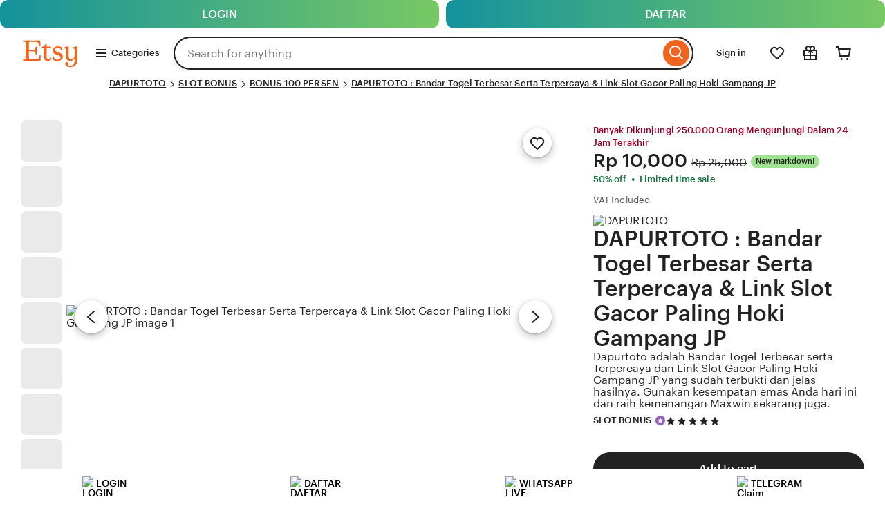

--- FILE ---
content_type: application/javascript
request_url: https://www.etsy.com/ac/evergreenVendor/js/en-US/async/core-marketplace/auto/listzilla/responsive/collage_dependencies.a9f579477827bb776044.js
body_size: 87
content:
"use strict";(self["jsonp-core-marketplace"]=self["jsonp-core-marketplace"]||[]).push([[7262],{23035:(e,t,o)=>{o.r(t);o.d(t,{default:()=>p});var r=o(97460);var a=o(16225);var n=o(99921);const s=function(){const e="popover-shop-promo-description";const t=document.getElementById(e);t&&new n["default"](t)};const c=s;var l=o(66329);const p={WtPopover:r["default"],WtContentToggle:a["default"],ShopOverviewPromoOverlay:c,WtTabList:l["default"]}}}]);
//# sourceMappingURL=https://www.etsy.com/sourcemaps/evergreenVendor/en-US/async/core-marketplace/auto/listzilla/responsive/collage_dependencies.a9f579477827bb776044.js.map

--- FILE ---
content_type: application/javascript
request_url: https://www.etsy.com/ac/evergreenVendor/js/en-US/app-shell/globals/index.452d0c2f25341f42377f.js
body_size: 143093
content:
// For license information, please see: https://www.etsy.com/ac/evergreenVendor/js/en-US/app-shell/globals/index.452d0c2f25341f42377f.js.LICENSE
(()=>{var e={20580:(e,t,n)=>{"use strict";var s=n(50041);var i=n.n(s);(function(){"use strict";var e=0;var t=1;var n=2;var s=3;var a=4;var o=5;var r=6;var l=7;var u=8;var c=9;var d={activedescendant:s,atomic:e,autocomplete:u,busy:e,checked:t,controls:a,describedby:a,disabled:e,dropeffect:c,expanded:n,flowto:a,grabbed:n,haspopup:e,hidden:e,invalid:u,label:l,labelledby:a,level:o,live:u,multiline:e,multiselectable:e,orientation:u,owns:a,posinset:o,pressed:t,readonly:e,relevant:c,required:e,selected:n,setsize:o,sort:u,valuemax:r,valuemin:r,valuenow:r,valuetext:l};var p={};p[e]=["false","true"];p[t]=["undefined","true","false","mixed"];p[n]=["undefined","true","false"];var h={autocomplete:["none","inline","list","both"],dropeffect:["none","copy","move","link","execute","popup"],invalid:["false","grammar","spelling","true"],live:["off","polite","assertive"],orientation:["horizontal","vertical"],relevant:["additions text","additions","removals","text","all"],sort:["none","ascending","descending","other"]};var f=function e(t){var n=t.toLowerCase();if(void 0===d[n])throw new Error("Not legit key: "+t);return n};var g=function i(f,g){var _,v,m=d[f];switch(m){case e:case t:case n:g=""+g;_=y(g,p[m]);if(g!==_)throw new Error('Not legit value for "'+f+'": '+g);break;case a:_=g.join(" ");break;case s:case o:case r:case l:_=""+g;break;case u:g=""+g;_=y(g,h[f]);if(g!==_)throw new Error('Not legit value for "'+f+'": '+g);break;case c:_={};v=h[f];g.forEach((function(e){var t=y(e,v);if(e!==t)throw new Error('Not legit value for "'+f+'": '+g);_[t]=true}));_=Object.keys(_).join(" ");break}return _};var _=function i(f,g){var _,v,m=d[f];switch(m){case e:case t:case n:_=b(y(g,p[m]));break;case s:_=g;break;case a:_=g&&g.length>0?g.split(" "):[];break;case o:_=parseInt(g,10);break;case r:_=parseFloat(g);break;case l:_=g;break;case u:_=y(g,h[f]);break;case c:v=h[f];_={};g.split(" ").forEach((function(e){var t=y(e,v);t===e&&(_[t]=true)}));_=Object.keys(_);0===_.length&&_.push(v[0]);break}return _};var v={undefined:void 0,false:false,true:true};var m=Object.keys(v);var b=function e(t){var n=t,s=m.indexOf(t);s>-1&&(n=v[m[s]]);return n};var y=function e(t,n){var s,i=t.toLowerCase(),a=n.indexOf(i);s=a<0?n[0]:n[a];return s};i().fn.aria=function(e,t){var n,s,i=f(e),a=1===arguments.length;if(a){s=this.eq(0).attr("aria-"+i);n=void 0===s?s:_(i,s)}else{s=g(i,t);this.attr("aria-"+i,s);n=this}return n};i().fn.removeAria=function(e){var t=f(e);return this.removeAttr("aria-"+t)}})()},21298:(e,t,n)=>{"use strict";var s=n(50041);var i=n.n(s);(function(e){e.fn.menuAim=function(e){this.each((function(){t.call(this,e)}));return this};function t(t){var n=e(this),s=null,i=[],a=null,o=null,r=e.extend({rowSelector:"> li",submenuSelector:"*",submenuDirection:"right",tolerance:75,enter:e.noop,exit:e.noop,activate:e.noop,deactivate:e.noop,exitMenu:e.noop},t);var l=3,u=300;var c=function(e){i.push({x:e.pageX,y:e.pageY});i.length>l&&i.shift()};var d=function(){o&&clearTimeout(o);if(r.exitMenu(this)){s&&r.deactivate(s);s=null}};var p=function(){o&&clearTimeout(o);r.enter(this);_(this)},h=function(){r.exit(this)};var f=function(){g(this)};var g=function(e){if(e==s)return;s&&r.deactivate(s);r.activate(e);s=e};var _=function(e){var t=v();t?o=setTimeout((function(){_(e)}),t):g(e)};var v=function(){if(!s||!e(s).is(r.submenuSelector))return 0;var t=n.offset(),o={x:t.left,y:t.top-r.tolerance},l={x:t.left+n.outerWidth(),y:o.y},c={x:t.left,y:t.top+n.outerHeight()+r.tolerance},d={x:t.left+n.outerWidth(),y:c.y},p=i[i.length-1],h=i[0];if(!p)return 0;h||(h=p);if(h.x<t.left||h.x>d.x||h.y<t.top||h.y>d.y)return 0;if(a&&p.x==a.x&&p.y==a.y)return 0;function f(e,t){return(t.y-e.y)/(t.x-e.x)}var g=l,_=d;if("left"==r.submenuDirection){g=c;_=o}else if("below"==r.submenuDirection){g=d;_=c}else if("above"==r.submenuDirection){g=o;_=l}var v=f(p,g),m=f(p,_),b=f(h,g),y=f(h,_);if(v<b&&m>y){a=p;return u}a=null;return 0};n.on("mouseleave",d).find(r.rowSelector).on("mouseenter",p).on("mouseleave",h).on("click",f);e(document).on("mousemove",c)}})(i())},60722:(e,t,n)=>{"use strict";n.d(t,{default:()=>o});var s=n(75439);const i={"rate-n-stars":[["{{value}} stars","{{value}} star","{{value}} stars"],[["is",[0]],["is",[1]],["else"]]],"rating-tooltip-1":"Disappointed","rating-tooltip-2":"Not a fan","rating-tooltip-3":"It's okay","rating-tooltip-4":"Like it","rating-tooltip-5":"Love it",loading:"Loading",error:"Error","new-tab":"Opens a new tab","remove-action":"Remove","dismiss-action":"Dismiss","undo-action":"Undo","select-all":"Select all","add-file-label":"Add file","drop-file-or-label":"Drag and drop or","file-size-bytes":"{{size}} b","file-size-kilobytes":"{{size}} kb","file-size-megabytes":"{{size}} mb","file-size-gigabytes":"{{size}} gb","retry-upload":[["Retry uploads","Retry upload","Retry uploads"],[["is",[0]],["is",[1]],["else"]]],"play-full-video":"Play Full Video","resume-preview":"Resume preview","pause-preview":"Pause preview","play-video":"Play Video","close-video":"Close Video","pause-video":"Pause Video","inline-video-playing":"Video playing. Navigate forward to access video controls.",increment:"Increment",decrement:"Decrement"};const a="en-US";s["default"].addObjToEtsyMsg("DesignSystems_Collage_Translations",["",i],a);function o(e,t,n){if(void 0!==n)return s["default"].getWithVariables("DesignSystems_Collage_Translations",e,a,t,n);return void 0===t?s["default"].get("DesignSystems_Collage_Translations",e,a):s["default"].getWithVariables("DesignSystems_Collage_Translations",e,a,t)}},5355:(e,t,n)=>{"use strict";n.d(t,{default:()=>o});var s=n(75439);const i={loading_message:"Loading...",overlay_close:"Close"};const a="en-US";s["default"].addObjToEtsyMsg("Join_Neu_ApiHandler_AttemptSignIn",["",i],a);function o(e,t,n){if(void 0!==n)return s["default"].getWithVariables("Join_Neu_ApiHandler_AttemptSignIn",e,a,t,n);return void 0===t?s["default"].get("Join_Neu_ApiHandler_AttemptSignIn",e,a):s["default"].getWithVariables("Join_Neu_ApiHandler_AttemptSignIn",e,a,t)}},36587:(e,t,n)=>{"use strict";n.d(t,{default:()=>o});var s=n(75439);const i={tips_strong_password:"Tips for a strong password",weak_password:"Password quality: Weak",better_password:"Password quality: Better",strong_password:"Password quality: Strong",show_password:"Show",hide_password:"Hide",dont_use_previous_password:"Don't use a previous password",dont_use_name_or_email_in_password:"Don't use your name or email in the password",use_8_characters:"Use 8 characters (6 characters minimum)",use_mix_of_numbers_and_symbols:"Use a mix of numbers and symbols"};const a="en-US";s["default"].addObjToEtsyMsg("Join_Neu_View_PasswordStrengthDescription",["",i],a);function o(e,t,n){if(void 0!==n)return s["default"].getWithVariables("Join_Neu_View_PasswordStrengthDescription",e,a,t,n);return void 0===t?s["default"].get("Join_Neu_View_PasswordStrengthDescription",e,a):s["default"].getWithVariables("Join_Neu_View_PasswordStrengthDescription",e,a,t)}},49557:(e,t,n)=>{"use strict";n.d(t,{default:()=>o});var s=n(75439);const i={learn_more:"Learn more",no_thanks:"No thanks",dismiss:"Dismiss"};const a="en-US";s["default"].addObjToEtsyMsg("Toolkit_Translations_Banner",["",i],a);function o(e,t,n){if(void 0!==n)return s["default"].getWithVariables("Toolkit_Translations_Banner",e,a,t,n);return void 0===t?s["default"].get("Toolkit_Translations_Banner",e,a):s["default"].getWithVariables("Toolkit_Translations_Banner",e,a,t)}},20586:(e,t,n)=>{"use strict";n.d(t,{default:()=>r});var s=n(76606);var i=n.n(s);i().partialsMap=i().partialsMap||{};const a=new(i().Template)({code:function(e,t,n){var s=this;s.b(n=n||"");s.b('<span class="clg-ad-signal">');s.b("\n"+n);s.b('    <span class="clg-ad-signal__strong">');s.b("\n"+n);s.b("        Ad");s.b("\n"+n);s.b("    </span>");s.b("\n"+n);s.b('    <span class="clg-ad-signal__subtle">');s.b("\n"+n);s.b("        Ad by Etsy Seller");s.b("\n"+n);s.b("    </span>");s.b("\n"+n);s.b("</span>");return s.fl()},partials:{},subs:{}},"",i());a.name="collage/clg-ad-signal.mustache";i().partialsMap[a.name]=a;const o=function(e){e=e||{};e._messages=window.Etsy.message_catalog;return a.render.call(a,e,i().partialsMap)};o.template=a;const r=o},13673:(e,t,n)=>{"use strict";n.d(t,{default:()=>r});var s=n(76606);var i=n.n(s);i().partialsMap=i().partialsMap||{};const a=new(i().Template)({code:function(e,t,n){var s=this;s.b(n=n||"");s.b('<span class="clg-badge">');s.b("\n"+n);s.b('    <slot name="icon"></slot>');s.b("\n"+n);s.b("    <slot></slot>");s.b("\n"+n);s.b("</span>");return s.fl()},partials:{},subs:{}},"",i());a.name="collage/clg-badge.mustache";i().partialsMap[a.name]=a;const o=function(e){e=e||{};e._messages=window.Etsy.message_catalog;return a.render.call(a,e,i().partialsMap)};o.template=a;const r=o},89790:(e,t,n)=>{"use strict";n.d(t,{default:()=>r});var s=n(76606);var i=n.n(s);i().partialsMap=i().partialsMap||{};const a=new(i().Template)({code:function(e,t,n){var s=this;s.b(n=n||"");s.b('<div class="clg-banner-base">');s.b("\n"+n);s.b('    <slot name="icon" class="clg-banner-base__icon"></slot>');s.b("\n"+n);s.b('    <div class="clg-banner-base__container">');s.b("\n"+n);s.b('        <div class="clg-banner-base__button-container">');s.b("\n"+n);s.b('            <div role="alert">');s.b("\n"+n);s.b('                <div class="clg-banner-base__title">');s.b("\n"+n);s.b('                    <slot name="title"></slot>');s.b("\n"+n);s.b("                </div>");s.b("\n"+n);s.b('                <slot name="subtitle"></slot>');s.b("\n"+n);s.b("            </div>");s.b("\n"+n);s.b('            <div class="clg-banner-base__button-group">');s.b("\n"+n);s.b('                <slot name="button-group"></slot>');s.b("\n"+n);s.b("            </div>");s.b("\n"+n);s.b('            <div class="clg-banner-base__inline-button">');s.b("\n"+n);s.b('                <slot name="inline-button"></slot>');s.b("\n"+n);s.b("            </div>");s.b("\n"+n);s.b("        </div>");s.b("\n"+n);s.b("    </div>");s.b("\n"+n);s.b('    <clg-icon-button variant="transparent" class="clg-banner-base__dismiss-button" styletype="transparent" size="small" x-on:click="DISMISS">');s.b("\n"+n);s.b('        <span class="clg-screen-reader-only">');s.b("\n"+n);s.b("            Dismiss");s.b("\n"+n);s.b("        </span>");s.b("\n"+n);s.b('        <clg-icon name="close"></clg-icon>');s.b("\n"+n);s.b("    </clg-icon-button>");s.b("\n"+n);s.b("</div>");return s.fl()},partials:{},subs:{}},"",i());a.name="collage/clg-banner-base.mustache";i().partialsMap[a.name]=a;const o=function(e){e=e||{};e._messages=window.Etsy.message_catalog;return a.render.call(a,e,i().partialsMap)};o.template=a;const r=o},91268:(e,t,n)=>{"use strict";n.d(t,{default:()=>r});var s=n(76606);var i=n.n(s);i().partialsMap=i().partialsMap||{};const a=new(i().Template)({code:function(e,t,n){var s=this;s.b(n=n||"");s.b('<div class="clg-banner">');s.b("\n"+n);s.b("    <div>");s.b("\n"+n);s.b('        <slot name="icon"></slot>');s.b("\n"+n);s.b("    </div>");s.b("\n"+n);s.b("    <div>");s.b("\n"+n);s.b('        <div class="clg-banner__title"><slot name="title"></slot></div>');s.b("\n"+n);s.b('        <p class="clg-banner__body"><slot></slot></p>');s.b("\n"+n);s.b("    </div>");s.b("\n"+n);s.b("</div>");return s.fl()},partials:{},subs:{}},"",i());a.name="collage/clg-banner.mustache";i().partialsMap[a.name]=a;const o=function(e){e=e||{};e._messages=window.Etsy.message_catalog;return a.render.call(a,e,i().partialsMap)};o.template=a;const r=o},62443:(e,t,n)=>{"use strict";n.d(t,{default:()=>r});var s=n(76606);var i=n.n(s);i().partialsMap=i().partialsMap||{};const a=new(i().Template)({code:function(e,t,n){var s=this;s.b(n=n||"");s.b('<span class="clg-brand-icon">');s.b(s.v(s.f("svg",e,t,0)));s.b("</span>");return s.fl()},partials:{},subs:{}},"",i());a.name="collage/clg-brand-icon.mustache";i().partialsMap[a.name]=a;const o=function(e){e=e||{};e._messages=window.Etsy.message_catalog;return a.render.call(a,e,i().partialsMap)};o.template=a;const r=o},7200:(e,t,n)=>{"use strict";n.d(t,{default:()=>r});var s=n(76606);var i=n.n(s);i().partialsMap=i().partialsMap||{};const a=new(i().Template)({code:function(e,t,n){var s=this;s.b(n=n||"");s.b("<div role='group' class=\"clg-button-group\" ");if(s.s(s.f("orientation",e,t,1),e,t,0,59,89,"{{ }}")){s.rs(e,t,(function(e,t,n){n.b('orientation="');n.b(n.v(n.f("orientation",e,t,0)));n.b('" ')}));e.pop()}s.b(">");s.b("\n"+n);s.b("    <slot></slot>");s.b("\n"+n);s.b("</div>");return s.fl()},partials:{},subs:{}},"",i());a.name="collage/clg-button-group.mustache";i().partialsMap[a.name]=a;const o=function(e){e=e||{};e._messages=window.Etsy.message_catalog;return a.render.call(a,e,i().partialsMap)};o.template=a;const r=o},90006:(e,t,n)=>{"use strict";n.d(t,{default:()=>r});var s=n(76606);var i=n.n(s);i().partialsMap=i().partialsMap||{};const a=new(i().Template)({code:function(e,t,n){var s=this;s.b(n=n||"");s.b("<");if(s.s(s.f("withsubmit",e,t,1),e,t,0,16,19,"{{ }}")){s.rs(e,t,(function(e,t,n){n.b("div")}));e.pop()}s.s(s.f("withsubmit",e,t,1),e,t,1,0,0,"")||s.b("button");s.b(' class="clg-button" data-button-root type="');s.b(s.v(s.f("type",e,t,0)));s.s(s.f("type",e,t,1),e,t,1,0,0,"")||s.b("button");s.b('" ');if(s.s(s.f("disabled",e,t,1),e,t,0,160,169,"{{ }}")){s.rs(e,t,(function(e,t,n){n.b("disabled ")}));e.pop()}s.b(' :disabled :type x-on:click="CLICK">');s.b("\n"+n);s.b('    <slot name="submit-input"></slot>');s.b("\n"+n);s.b('    <span id="content" class="clg-button__content" ');if(s.s(s.f("withsubmit",e,t,1),e,t,0,323,341,"{{ }}")){s.rs(e,t,(function(e,t,n){n.b('aria-hidden="true"')}));e.pop()}s.b(">");s.b("\n"+n);s.b('        <slot name="iconbefore"></slot>');s.b("\n"+n);s.b("        <slot></slot>");s.b("\n"+n);s.b('        <slot name="iconafter"></slot>');s.b("\n"+n);s.b("    </span>");s.b("\n"+n);s.b('    <span id="spinner-frame" class="clg-button__spinner-frame" ');s.s(s.f("loading",e,t,1),e,t,1,0,0,"")||s.b("hidden");s.b(' x-show="loading" role="status">');s.b("\n"+n);s.b('        <span class="clg-button__spinner-frame__light-spinner"><clg-loading-spinner backgroundtype="dark"></clg-loading-spinner></span>');s.b("\n"+n);s.b('        <span class="clg-button__spinner-frame__dark-spinner"><clg-loading-spinner></clg-loading-spinner></span>');s.b("\n"+n);s.b('        <span class="clg-screen-reader-only">');s.b("\n"+n);s.b("            Loading");s.b("\n"+n);s.b("        </span>");s.b("\n"+n);s.b("    </span>");s.b("\n"+n);s.b("</");if(s.s(s.f("withsubmit",e,t,1),e,t,0,957,960,"{{ }}")){s.rs(e,t,(function(e,t,n){n.b("div")}));e.pop()}s.s(s.f("withsubmit",e,t,1),e,t,1,0,0,"")||s.b("button");s.b(">");return s.fl()},partials:{},subs:{}},"",i());a.name="collage/clg-button.mustache";i().partialsMap[a.name]=a;const o=function(e){e=e||{};e._messages=window.Etsy.message_catalog;return a.render.call(a,e,i().partialsMap)};o.template=a;const r=o},88237:(e,t,n)=>{"use strict";n.d(t,{default:()=>r});var s=n(76606);var i=n.n(s);i().partialsMap=i().partialsMap||{};const a=new(i().Template)({code:function(e,t,n){var s=this;s.b(n=n||"");s.b('<span class="clg-dot-indicator"></span>');return s.fl()},partials:{},subs:{}},"",i());a.name="collage/clg-dot-indicator.mustache";i().partialsMap[a.name]=a;const o=function(e){e=e||{};e._messages=window.Etsy.message_catalog;return a.render.call(a,e,i().partialsMap)};o.template=a;const r=o},85813:(e,t,n)=>{"use strict";n.d(t,{default:()=>r});var s=n(76606);var i=n.n(s);i().partialsMap=i().partialsMap||{};const a=new(i().Template)({code:function(e,t,n){var s=this;s.b(n=n||"");s.b('<button type="button"');s.b("\n"+n);s.b(' class="clg-favorite-button"');s.b("\n"+n);s.b(" ");if(s.s(s.f("selected",e,t,1),e,t,0,65,73,"{{ }}")){s.rs(e,t,(function(e,t,n){n.b("selected")}));e.pop()}s.b("\n"+n);s.b(' aria-pressed="');if(s.s(s.f("selected",e,t,1),e,t,0,115,119,"{{ }}")){s.rs(e,t,(function(e,t,n){n.b("true")}));e.pop()}s.s(s.f("selected",e,t,1),e,t,1,0,0,"")||s.b("false");s.b('"');s.b("\n"+n);s.b(" ");if(s.s(s.f("disabled",e,t,1),e,t,0,179,208,"{{ }}")){s.rs(e,t,(function(e,t,n){n.b('disabled aria-disabled="true"')}));e.pop()}s.b("\n"+n);s.b(" ");if(s.s(s.f("ariadescribedby",e,t,1),e,t,0,243,281,"{{ }}")){s.rs(e,t,(function(e,t,n){n.b('aria-describedby="');n.b(n.v(n.f("ariadescribedby",e,t,0)));n.b('"')}));e.pop()}s.b("\n"+n);s.b(">");s.b("\n"+n);if(!s.s(s.f("selected",e,t,1),e,t,1,0,0,"")){s.b('      <span class="clg-screen-reader-only">Add to favorites</span>');s.b("\n"+n);s.b('      <clg-icon name="heart" aria-hidden="true"></clg-icon>');s.b("\n"+n)}if(s.s(s.f("selected",e,t,1),e,t,0,484,633,"{{ }}")){s.rs(e,t,(function(e,t,s){s.b('      <span class="clg-screen-reader-only">Added to favorites. Remove?</span>');s.b("\n"+n);s.b('      <clg-icon name="heart_fill" aria-hidden="true" ></clg-icon>');s.b("\n"+n)}));e.pop()}s.b("</button>");return s.fl()},partials:{},subs:{}},"",i());a.name="collage/clg-favorite-button.mustache";i().partialsMap[a.name]=a;const o=function(e){e=e||{};e._messages=window.Etsy.message_catalog;return a.render.call(a,e,i().partialsMap)};o.template=a;const r=o},60179:(e,t,n)=>{"use strict";n.d(t,{default:()=>r});var s=n(76606);var i=n.n(s);i().partialsMap=i().partialsMap||{};const a=new(i().Template)({code:function(e,t,n){var s=this;s.b(n=n||"");s.b('<clg-banner-base class="clg-alert-banner" :color="color" :buttons="buttons" :open="open" color="');s.b(s.v(s.f("color",e,t,0)));s.b('" buttons="');s.b(s.v(s.f("buttons",e,t,0)));s.b('" variant="strong" ');if(s.s(s.f("open",e,t,1),e,t,0,155,159,"{{ }}")){s.rs(e,t,(function(e,t,n){n.b("open")}));e.pop()}s.b(">");s.b("\n"+n);s.b('    <div class="clg-alert-banner__icon clg-alert-banner__bell" slot="icon">');s.b("\n"+n);s.b('        <clg-icon name="bell" size="smaller"></clg-icon>');s.b("\n"+n);s.b("    </div>");s.b("\n"+n);s.b('    <div class="clg-alert-banner__icon clg-alert-banner__exclamation" slot="icon">');s.b("\n"+n);s.b('        <clg-icon name="exclamation" size="smaller"></clg-icon>');s.b("\n"+n);s.b("    </div>");s.b("\n");s.b("\n"+n);s.b('    <slot slot="title" name="title"></slot>');s.b("\n"+n);s.b('    <slot slot="subtitle" name="subtitle"></slot>');s.b("\n"+n);s.b('    <slot slot="button-group" name="button-group"></slot>');s.b("\n"+n);s.b('    <slot slot="inline-button" name="inline-button"></slot>');s.b("\n"+n);s.b("</clg-banner-base>");return s.fl()},partials:{},subs:{}},"",i());a.name="collage/clg-global-alert-banner.mustache";i().partialsMap[a.name]=a;const o=function(e){e=e||{};e._messages=window.Etsy.message_catalog;return a.render.call(a,e,i().partialsMap)};o.template=a;const r=o},12730:(e,t,n)=>{"use strict";n.d(t,{default:()=>r});var s=n(76606);var i=n.n(s);i().partialsMap=i().partialsMap||{};const a=new(i().Template)({code:function(e,t,n){var s=this;s.b(n=n||"");s.b('<button class="clg-icon-button" ');if(s.s(s.f("type",e,t,1),e,t,0,41,57,"{{ }}")){s.rs(e,t,(function(e,t,n){n.b('type="');n.b(n.v(n.f("type",e,t,0)));n.b('" ')}));e.pop()}s.b(" ");if(s.s(s.f("disabled",e,t,1),e,t,0,80,89,"{{ }}")){s.rs(e,t,(function(e,t,n){n.b("disabled ")}));e.pop()}s.b(">");s.b("\n"+n);s.b("    <slot></slot>");s.b("\n"+n);s.b("</button>");return s.fl()},partials:{},subs:{}},"",i());a.name="collage/clg-icon-button.mustache";i().partialsMap[a.name]=a;const o=function(e){e=e||{};e._messages=window.Etsy.message_catalog;return a.render.call(a,e,i().partialsMap)};o.template=a;const r=o},86415:(e,t,n)=>{"use strict";n.d(t,{default:()=>r});var s=n(76606);var i=n.n(s);i().partialsMap=i().partialsMap||{};const a=new(i().Template)({code:function(e,t,n){var s=this;s.b(n=n||"");s.b('<span class="clg-icon">');s.b(s.v(s.f("svg",e,t,0)));s.b("</span>");return s.fl()},partials:{},subs:{}},"",i());a.name="collage/clg-icon.mustache";i().partialsMap[a.name]=a;const o=function(e){e=e||{};e._messages=window.Etsy.message_catalog;return a.render.call(a,e,i().partialsMap)};o.template=a;const r=o},75454:(e,t,n)=>{"use strict";n.d(t,{default:()=>r});var s=n(76606);var i=n.n(s);i().partialsMap=i().partialsMap||{};const a=new(i().Template)({code:function(e,t,n){var s=this;s.b(n=n||"");s.b('<div class="clg-list-item">');s.b("\n"+n);s.b("    <slot></slot>");s.b("\n"+n);s.b("</div>");return s.fl()},partials:{},subs:{}},"",i());a.name="collage/clg-list-item.mustache";i().partialsMap[a.name]=a;const o=function(e){e=e||{};e._messages=window.Etsy.message_catalog;return a.render.call(a,e,i().partialsMap)};o.template=a;const r=o},87730:(e,t,n)=>{"use strict";n.d(t,{default:()=>r});var s=n(76606);var i=n.n(s);i().partialsMap=i().partialsMap||{};const a=new(i().Template)({code:function(e,t,n){var s=this;s.b(n=n||"");s.b('<div class="clg-list" orientation="');s.b(s.v(s.f("orientation",e,t,0)));s.b('">');s.b("\n"+n);s.b('    <div class="clg-list__label"><slot name="title"></slot></div>');s.b("\n"+n);s.b('    <div class="clg-list__content"><slot></slot></div>');s.b("\n"+n);s.b("</div>");return s.fl()},partials:{},subs:{}},"",i());a.name="collage/clg-list.mustache";i().partialsMap[a.name]=a;const o=function(e){e=e||{};e._messages=window.Etsy.message_catalog;return a.render.call(a,e,i().partialsMap)};o.template=a;const r=o},57118:(e,t,n)=>{"use strict";n.d(t,{default:()=>r});var s=n(76606);var i=n.n(s);i().partialsMap=i().partialsMap||{};const a=new(i().Template)({code:function(e,t,n){var s=this;s.b(n=n||"");s.b('<span class="clg-loading-spinner">');s.b("\n"+n);s.b('    <svg xmlns="http://www.w3.org/2000/svg" viewBox="0 0 24 24"><circle fill="transparent" cx="12" cy="12" r="10"/></svg>');s.b("\n"+n);s.b("</span>");return s.fl()},partials:{},subs:{}},"",i());a.name="collage/clg-loading-spinner.mustache";i().partialsMap[a.name]=a;const o=function(e){e=e||{};e._messages=window.Etsy.message_catalog;return a.render.call(a,e,i().partialsMap)};o.template=a;const r=o},72304:(e,t,n)=>{"use strict";n.d(t,{default:()=>r});var s=n(76606);var i=n.n(s);i().partialsMap=i().partialsMap||{};const a=new(i().Template)({code:function(e,t,n){var s=this;s.b(n=n||"");s.b('<button class="clg-logo-button clg-logo-button__');s.b(s.v(s.f("variant",e,t,0)));s.b('" data-logo-button-root ');if(s.s(s.f("disabled",e,t,1),e,t,0,96,105,"{{ }}")){s.rs(e,t,(function(e,t,n){n.b("disabled ")}));e.pop()}s.b(' :disabled :type x-on:click="CLICK">');s.b("\n"+n);s.b('    <span id="content" class="clg-logo-button__content">');s.b("\n"+n);s.b("        <slot></slot>");s.b("\n"+n);s.b('        <span class="clg-logo-button__apple-pay">');s.b("\n"+n);s.b('            <clg-logo name="applepay_v2"></clg-logo>');s.b("\n"+n);s.b("        </span>");s.b("\n"+n);s.b('        <span class="clg-logo-button__google-pay">');s.b("\n"+n);s.b('            <clg-logo name="googlepaycard_v2"></clg-logo>');s.b("\n"+n);s.b("        </span>");s.b("\n"+n);s.b("    </span>");s.b("\n"+n);s.b('    <span id="spinner-frame" class="clg-logo-button__spinner-frame" ');s.s(s.f("loading",e,t,1),e,t,1,0,0,"")||s.b("hidden");s.b(' x-show="loading" role="status">');s.b("\n"+n);s.b('        <clg-loading-spinner class="clg-logo-button__spinner--default"></clg-loading-spinner>');s.b("\n"+n);s.b('        <clg-loading-spinner backgroundtype="dark" class="clg-logo-button__spinner--light"></clg-loading-spinner>');s.b("\n"+n);s.b('        <span class="clg-screen-reader-only">');s.b("\n"+n);s.b("            Loading");s.b("\n"+n);s.b("        </span>");s.b("\n"+n);s.b("    </span>");s.b("\n"+n);s.b("</button>");return s.fl()},partials:{},subs:{}},"",i());a.name="collage/clg-logo-button.mustache";i().partialsMap[a.name]=a;const o=function(e){e=e||{};e._messages=window.Etsy.message_catalog;return a.render.call(a,e,i().partialsMap)};o.template=a;const r=o},48541:(e,t,n)=>{"use strict";n.d(t,{default:()=>r});var s=n(76606);var i=n.n(s);i().partialsMap=i().partialsMap||{};const a=new(i().Template)({code:function(e,t,n){var s=this;s.b(n=n||"");s.b('<span class="clg-logo">');s.b(s.v(s.f("svg",e,t,0)));s.b("</span>");return s.fl()},partials:{},subs:{}},"",i());a.name="collage/clg-logo.mustache";i().partialsMap[a.name]=a;const o=function(e){e=e||{};e._messages=window.Etsy.message_catalog;return a.render.call(a,e,i().partialsMap)};o.template=a;const r=o},19636:(e,t,n)=>{"use strict";n.d(t,{default:()=>r});var s=n(76606);var i=n.n(s);i().partialsMap=i().partialsMap||{};const a=new(i().Template)({code:function(e,t,n){var s=this;s.b(n=n||"");s.b('<div class="clg-native-select">');s.b("\n"+n);if(s.s(s.f("label",e,t,1),e,t,0,46,143,"{{ }}")){s.rs(e,t,(function(e,t,s){s.b('        <div id="label" class="clg-native-select__label" aria-hidden="true">');s.b(s.v(s.f("label",e,t,0)));s.b("</div>");s.b("\n"+n)}));e.pop()}s.b('    <div class="clg-native-select__input-frame">');s.b("\n"+n);s.b("        <slot></slot>");s.b("\n"+n);s.b("    </div>");s.b("\n"+n);s.b('    <p class="clg-native-select__invalid" id="error-msg" aria-hidden="true" ');s.s(s.f("invalid",e,t,1),e,t,1,0,0,"")||s.b('hidden=""');s.b(">");s.b("\n"+n);s.b('        <span class="etsy-icon clg-native-select__invalid__icon"><svg xmlns="http://www.w3.org/2000/svg" viewBox="0 0 24 24" aria-hidden="true" focusable="false"><path fill-rule="evenodd" clip-rule="evenodd" d="M11 6v8h2V6zm1 9.25a1.25 1.25 0 1 0 0 2.5 1.25 1.25 0 0 0 0-2.5"/></svg></span>');s.b("\n"+n);s.b('        <span id="error-text">');s.b(s.v(s.f("invalidmsg",e,t,0)));s.b("</span>");s.b("\n"+n);s.b("    </p>");s.b("\n"+n);s.b("</div>");return s.fl()},partials:{},subs:{}},"",i());a.name="collage/clg-native-select.mustache";i().partialsMap[a.name]=a;const o=function(e){e=e||{};e._messages=window.Etsy.message_catalog;return a.render.call(a,e,i().partialsMap)};o.template=a;const r=o},45059:(e,t,n)=>{"use strict";n.d(t,{default:()=>r});var s=n(76606);var i=n.n(s);i().partialsMap=i().partialsMap||{};const a=new(i().Template)({code:function(e,t,n){var s=this;s.b(n=n||"");s.b('<clg-banner-base class="clg-alert-banner" :color="color" :buttons="buttons" :open="open" buttons="');s.b(s.v(s.f("buttons",e,t,0)));s.b('" variant="');s.b(s.v(s.f("variant",e,t,0)));s.b('"');if(s.s(s.f("open",e,t,1),e,t,0,141,145,"{{ }}")){s.rs(e,t,(function(e,t,n){n.b("open")}));e.pop()}s.b(">");s.b("\n"+n);s.b('    <div class="clg-alert-banner__icon clg-alert-banner__bell" slot="icon">');s.b("\n"+n);s.b('        <clg-icon name="bell" size="smaller"></clg-icon>');s.b("\n"+n);s.b("    </div>");s.b("\n"+n);s.b('    <div class="clg-alert-banner__icon clg-alert-banner__exclamation" slot="icon">');s.b("\n"+n);s.b('        <clg-icon name="exclamation" size="smaller"></clg-icon>');s.b("\n"+n);s.b("    </div>");s.b("\n"+n);s.b('    <div class="clg-alert-banner__icon clg-alert-banner__check" slot="icon">');s.b("\n"+n);s.b('        <clg-icon name="check" size="smaller"></clg-icon>');s.b("\n"+n);s.b("    </div>");s.b("\n");s.b("\n"+n);s.b('    <slot slot="title" name="title"></slot>');s.b("\n"+n);s.b('    <slot slot="subtitle" name="subtitle"></slot>');s.b("\n"+n);s.b('    <slot slot="button-group" name="button-group"></slot>');s.b("\n"+n);s.b('    <slot slot="inline-button" name="inline-button"></slot>');s.b("\n"+n);s.b("</clg-banner-base>");return s.fl()},partials:{},subs:{}},"",i());a.name="collage/clg-section-alert-banner.mustache";i().partialsMap[a.name]=a;const o=function(e){e=e||{};e._messages=window.Etsy.message_catalog;return a.render.call(a,e,i().partialsMap)};o.template=a;const r=o},37175:(e,t,n)=>{"use strict";n.d(t,{default:()=>r});var s=n(76606);var i=n.n(s);i().partialsMap=i().partialsMap||{};const a=new(i().Template)({code:function(e,t,n){var s=this;s.b(n=n||"");s.b('<div class="clg-selectable-list-item">');s.b("\n"+n);s.b('    <div class="clg-selectable-list-item__header">');s.b("\n"+n);s.b('        <div class="clg-selectable-list-item__header__graphic">');s.b("\n"+n);s.b('            <slot name="graphic"></slot>');s.b("\n"+n);s.b('            <slot name="icon"></slot>');s.b("\n"+n);s.b("        </div>");s.b("\n"+n);s.b('        <div class="clg-selectable-list-item__header__text">');s.b("\n"+n);s.b('            <slot class="clg-selectable-list-item__header__text__title" name="title"></slot>');s.b("\n"+n);s.b('            <slot class="clg-selectable-list-item__header__text__subtitle" name="subtitle"></slot>');s.b("\n"+n);s.b("        </div>");s.b("\n"+n);s.b("    </div>");s.b("\n"+n);s.b('    <div class="clg-selectable-list-item__selected-icon__wrapper">');s.b("\n"+n);s.b('        <span class="clg-selectable-list-item__selected-icon__wrapper__icon">');s.b("\n"+n);s.b('            <clg-icon name="check" />');s.b("\n"+n);s.b("        </span>");s.b("\n"+n);s.b("    </div>");s.b("\n"+n);s.b("</div>");return s.fl()},partials:{},subs:{}},"",i());a.name="collage/clg-selectable-list-item.mustache";i().partialsMap[a.name]=a;const o=function(e){e=e||{};e._messages=window.Etsy.message_catalog;return a.render.call(a,e,i().partialsMap)};o.template=a;const r=o},48381:(e,t,n)=>{"use strict";n.d(t,{default:()=>r});var s=n(76606);var i=n.n(s);i().partialsMap=i().partialsMap||{};const a=new(i().Template)({code:function(e,t,n){var s=this;s.b(n=n||"");s.b('<div class="clg-selectable-list">');s.b("\n"+n);s.b('    <slot class="clg-selectable-list__title" name="title"></slot>');s.b("\n"+n);s.b('    <slot class="clg-selectable-list__content" x-on:slotchange="SLOT_OCCUPIED"></slot>');s.b("\n"+n);s.b("</div>");return s.fl()},partials:{},subs:{}},"",i());a.name="collage/clg-selectable-list.mustache";i().partialsMap[a.name]=a;const o=function(e){e=e||{};e._messages=window.Etsy.message_catalog;return a.render.call(a,e,i().partialsMap)};o.template=a;const r=o},47687:(e,t,n)=>{"use strict";n.d(t,{default:()=>r});var s=n(76606);var i=n.n(s);i().partialsMap=i().partialsMap||{};const a=new(i().Template)({code:function(e,t,n){var s=this;s.b(n=n||"");s.b('<clg-banner-base class="clg-signal-banner" :color="color" :buttons="buttons" :open="open" color="');s.b(s.v(s.f("color",e,t,0)));s.b('" buttons="');s.b(s.v(s.f("buttons",e,t,0)));s.b('" variant="');s.b(s.v(s.f("variant",e,t,0)));s.b('"');if(s.s(s.f("open",e,t,1),e,t,0,160,164,"{{ }}")){s.rs(e,t,(function(e,t,n){n.b("open")}));e.pop()}s.b(">");s.b("\n"+n);s.b('    <div class="clg-signal-banner__icon" slot="icon">');s.b("\n"+n);s.b('        <slot name="icon"></slot>');s.b("\n"+n);s.b("    </div>");s.b("\n");s.b("\n"+n);s.b('    <slot slot="title" name="title"></slot>');s.b("\n"+n);s.b('    <slot slot="subtitle" name="subtitle"></slot>');s.b("\n"+n);s.b('    <slot slot="button-group" name="button-group"></slot>');s.b("\n"+n);s.b('    <slot slot="inline-button" name="inline-button"></slot>');s.b("\n"+n);s.b("</clg-banner-base>");return s.fl()},partials:{},subs:{}},"",i());a.name="collage/clg-signal-banner.mustache";i().partialsMap[a.name]=a;const o=function(e){e=e||{};e._messages=window.Etsy.message_catalog;return a.render.call(a,e,i().partialsMap)};o.template=a;const r=o},10590:(e,t,n)=>{"use strict";n.d(t,{default:()=>r});var s=n(76606);var i=n.n(s);i().partialsMap=i().partialsMap||{};const a=new(i().Template)({code:function(e,t,n){var s=this;s.b(n=n||"");s.b('<span class="clg-signal">');s.b("\n"+n);s.b('  <slot name="icon"></slot>');s.b("\n"+n);s.b("  <slot></slot>");s.b("\n"+n);s.b("</span>");return s.fl()},partials:{},subs:{}},"",i());a.name="collage/clg-signal.mustache";i().partialsMap[a.name]=a;const o=function(e){e=e||{};e._messages=window.Etsy.message_catalog;return a.render.call(a,e,i().partialsMap)};o.template=a;const r=o},98324:(e,t,n)=>{"use strict";n.d(t,{default:()=>r});var s=n(76606);var i=n.n(s);i().partialsMap=i().partialsMap||{};const a=new(i().Template)({code:function(e,t,n){var s=this;s.b(n=n||"");s.b('<span class="clg-status-indicator">');s.b("\n"+n);s.b('  <slot name="icon"></slot>');s.b("\n"+n);s.b("  <slot></slot>");s.b("\n"+n);s.b("</span>");return s.fl()},partials:{},subs:{}},"",i());a.name="collage/clg-status-indicator.mustache";i().partialsMap[a.name]=a;const o=function(e){e=e||{};e._messages=window.Etsy.message_catalog;return a.render.call(a,e,i().partialsMap)};o.template=a;const r=o},24436:(e,t,n)=>{"use strict";n.d(t,{default:()=>r});var s=n(76606);var i=n.n(s);i().partialsMap=i().partialsMap||{};const a=new(i().Template)({code:function(e,t,n){var s=this;s.b(n=n||"");s.b('<button class="clg-text-button"');s.b("\n"+n);s.b("  ");if(s.s(s.f("type",e,t,1),e,t,0,43,58,"{{ }}")){s.rs(e,t,(function(e,t,n){n.b('type="');n.b(n.v(n.f("type",e,t,0)));n.b('"')}));e.pop()}s.b("\n"+n);s.b("  ");if(s.s(s.f("disabled",e,t,1),e,t,0,83,111,"{{ }}")){s.rs(e,t,(function(e,t,n){n.b('aria-disabled="');n.b(n.v(n.f("disabled",e,t,0)));n.b('"')}));e.pop()}s.b(">");s.b("\n"+n);s.b('  <slot name="iconbefore"></slot>');s.b("\n"+n);s.b("  <slot></slot>");s.b("\n"+n);s.b('  <slot name="iconafter"></slot>');s.b("\n"+n);s.b("</button>");return s.fl()},partials:{},subs:{}},"",i());a.name="collage/clg-text-button.mustache";i().partialsMap[a.name]=a;const o=function(e){e=e||{};e._messages=window.Etsy.message_catalog;return a.render.call(a,e,i().partialsMap)};o.template=a;const r=o},96972:(e,t,n)=>{"use strict";n.d(t,{default:()=>u});var s=n(76606);var i=n.n(s);var a=n(65525);var o=n(12004);i().partialsMap=i().partialsMap||{};const r=new(i().Template)({code:function(e,t,n){var s=this;s.b(n=n||"");s.b("<div>");s.b("\n"+n);s.b(s.rp("<collage/subcomponents/clg-label.mustache0",e,t,"\t"));s.b("\n"+n);s.b('\t<div id="text-input-hint" class="clg-text-input__hint" aria-hidden="true" ');s.s(s.f("helpertext",e,t,1),e,t,1,0,0,"")||s.b('hidden=""');s.b(">");s.b("\n"+n);s.b('\t\t<slot x-on:slotchange="SYNC_DESCRIPTIONS" name="helpertext"></slot>');s.b("\n"+n);s.b("\t</div>");s.b("\n");s.b("\n"+n);s.b('\t<div class="clg-text-input__input--wrapper" id="text-input-wrapper">');s.b("\n"+n);s.b('\t\t<span class="clg-text-input__icon clg-text-input__affix--prepend-icon" id="text-input-prepend"><slot x-on:slotchange="SYNC_DESCRIPTIONS" name="iconbefore"></slot></span>');s.b("\n"+n);s.b("\t\t");s.b("\n"+n);s.b('\t\t<input class="clg-text-input__input" id="');s.b(s.v(s.f("labelfor",e,t,0)));s.b('" type="');s.b(s.v(s.f("type",e,t,0)));s.b('" value="');s.b(s.v(s.f("value",e,t,0)));s.b('" aria-describedby="');if(s.s(s.f("helpertext",e,t,1),e,t,0,619,645,"{{ }}")){s.rs(e,t,(function(e,t,n){n.b("helper-text-screen-reader ")}));e.pop()}if(s.s(s.f("captiontext",e,t,1),e,t,0,676,703,"{{ }}")){s.rs(e,t,(function(e,t,n){n.b("caption-text-screen-reader ")}));e.pop()}if(s.s(s.f("invalid",e,t,1),e,t,0,731,742,"{{ }}")){s.rs(e,t,(function(e,t,n){n.b(" error-text")}));e.pop()}s.b('"');s.b("\n"+n);s.b("\t\t\t");if(s.s(s.f("disabled",e,t,1),e,t,0,772,788,"{{ }}")){s.rs(e,t,(function(e,t,n){n.b(' disabled="true"')}));e.pop()}s.b(" ");s.b("\n"+n);s.b("\t\t\t");if(s.s(s.f("required",e,t,1),e,t,0,819,840,"{{ }}")){s.rs(e,t,(function(e,t,n){n.b(' aria-required="true"')}));e.pop()}s.b(" ");s.b("\n"+n);s.b("\t\t\t");if(s.s(s.f("invalid",e,t,1),e,t,0,870,890,"{{ }}")){s.rs(e,t,(function(e,t,n){n.b(' aria-invalid="true"')}));e.pop()}s.b(" ");s.b("\n"+n);s.b("\t\t\t");if(s.s(s.f("name",e,t,1),e,t,0,916,932,"{{ }}")){s.rs(e,t,(function(e,t,n){n.b(' name="');n.b(n.v(n.f("name",e,t,0)));n.b('"')}));e.pop()}s.b(" ");s.b("\n"+n);s.b("\t\t\t");if(s.s(s.f("placeholder",e,t,1),e,t,0,962,992,"{{ }}")){s.rs(e,t,(function(e,t,n){n.b(' placeholder="');n.b(n.v(n.f("placeholder",e,t,0)));n.b('"')}));e.pop()}s.b("\n"+n);s.b("\t\t\t");if(s.s(s.f("autocomplete",e,t,1),e,t,0,1029,1061,"{{ }}")){s.rs(e,t,(function(e,t,n){n.b(' autocomplete="');n.b(n.v(n.f("autocomplete",e,t,0)));n.b('"')}));e.pop()}s.b("\n"+n);s.b('      x-on:input="INPUT"');s.b("\n"+n);s.b("\t\t\t:placeholder");s.b("\n"+n);s.b("\t\t\t:disabled");s.b("\n"+n);s.b("\t\t\t:aria-describedby");s.b("\n"+n);s.b("\t\t\t:aria-invalid");s.b("\n"+n);s.b("\t\t\t:aria-required");s.b("\n"+n);s.b("\t\t\t:value");s.b("\n"+n);s.b("\t\t\t:type");s.b("\n"+n);s.b("\t\t\t:name");s.b("\n"+n);s.b("\t\t\t:id");s.b("\n"+n);s.b("\t\t\t:autocomplete");s.b("\n"+n);s.b("\t\t/>");s.b("\n");s.b("\n"+n);s.b('\t\t<span class="clg-text-input__icon clg-text-input__affix--append-icon" id="text-input-append">');s.b("\n"+n);s.b('\t\t\t<button id="password-button" aria-pressed="false" x-on:click="PASSWORD_VISIBILITY_TOGGLE">');s.b("\n"+n);s.b('\t\t\t\t<span class="clg-screen-reader-only">Toggle password visibility</span>');s.b("\n"+n);s.b('\t\t\t\t<svg id="password-open-icon"  xmlns="http://www.w3.org/2000/svg" viewBox="0 0 24 24"><path d="M15 12a3 3 0 1 1-6 0 3 3 0 0 1 6 0"/><path fill-rule="evenodd" clip-rule="evenodd" d="M12 4c4.867 0 9.264 3.077 10.939 7.656a1 1 0 0 1 0 .688C21.264 16.923 16.868 20 11.999 20c-4.867 0-9.263-3.077-10.938-7.656a1 1 0 0 1 0-.688C2.736 7.077 7.133 4 12 4m-8.928 8c1.478 3.604 5.02 6 8.928 6s7.45-2.397 8.928-6C19.45 8.396 15.908 6 12 6s-7.45 2.396-8.928 6"/></svg>');s.b("\n"+n);s.b('\t\t\t\t<svg id="password-closed-icon" xmlns="http://www.w3.org/2000/svg" viewBox="0 0 24 24"><path d="M10.89 6.074A9 9 0 0 1 12 6c3.909 0 7.45 2.396 8.929 6a9.3 9.3 0 0 1-1.28 2.186.99.99 0 0 0 .088 1.307l.009.01c.43.43 1.14.381 1.51-.1a11.5 11.5 0 0 0 1.684-3.058c.08-.22.08-.469 0-.689C21.264 7.077 16.868 4 12 4q-.693.002-1.37.084c-.831.103-1.186 1.116-.594 1.708.224.224.54.321.854.282m11.818 15.22-3.678-3.679-1.434-1.435h-.001L14.7 13.285 10.717 9.3h-.001L8.218 6.803 6.707 5.29h-.001L2.708 1.293a.999.999 0 1 0-1.414 1.414l3.678 3.678a11.64 11.64 0 0 0-3.911 5.271 1 1 0 0 0 0 .688C2.737 16.924 7.133 20 12 20c1.879 0 3.683-.467 5.29-1.296l4.003 4.002a.997.997 0 0 0 1.414.001 1 1 0 0 0 0-1.414M12 18c-3.908 0-7.45-2.396-8.928-6a9.6 9.6 0 0 1 3.34-4.174l2.885 2.885A3 3 0 0 0 9 12.001c0 1.653 1.346 3 3 3 .463 0 .899-.109 1.289-.298l2.498 2.498a9.5 9.5 0 0 1-3.787.8"/></svg>');s.b("\n"+n);s.b("\t\t\t</button>");s.b("\n"+n);s.b('\t\t\t<slot x-on:slotchange="SYNC_DESCRIPTIONS" name="iconafter"></slot>');s.b("\n"+n);s.b("\t\t</span>");s.b("\n"+n);s.b("\t\t");s.b("\n"+n);s.b('\t\t<div id="text-input-caption" class="clg-text-input__caption" aria-hidden="true" ');s.s(s.f("captiontext",e,t,1),e,t,1,0,0,"")||s.b('hidden=""');s.b(">");s.b("\n"+n);s.b('\t\t\t<slot x-on:slotchange="SYNC_DESCRIPTIONS" name="captiontext"></slot>');s.b("\n"+n);s.b("\t\t</div>");s.b("\n"+n);s.b("\t\t");s.b("\n"+n);s.b("\t</div>");s.b("\n"+n);s.b('\t<div class="clg-text-input__after">');s.b("\n"+n);s.b(s.rp("<collage/subcomponents/clg-field-error.mustache1",e,t,"\t\t\t"));s.b("\n"+n);s.b('\t\t\t<div class="clg-text-input__character-count" id="character-count" ');s.s(s.f("maxcharacters",e,t,1),e,t,1,0,0,"")||s.b("hidden");s.b(">");s.b("\n"+n);s.b('            <span aria-hidden="true" id="character-count-visible">');s.b("\n"+n);s.b("                ");s.b(s.v(s.f("initialCharacterCount",e,t,0)));s.s(s.f("initialCharacterCount",e,t,1),e,t,1,0,0,"")||s.b("0");s.b("/");s.b(s.v(s.f("maxcharacters",e,t,0)));s.b("\n"+n);s.b("            </span>");s.b("\n"+n);s.b('            <p class="clg-screen-reader-only" id="character-count-screen-reader">');s.b(s.v(s.f("initialCharacterCount",e,t,0)));s.s(s.f("initialCharacterCount",e,t,1),e,t,1,0,0,"")||s.b("0");s.b(" of ");s.b(s.v(s.f("maxcharacters",e,t,0)));s.b(" characters</p>");s.b("\n"+n);s.b("        </div>");s.b("\n"+n);s.b("\t\t</div>");s.b("\n"+n);s.b('\t<div id="descriptions" class="clg-screen-reader-only"></div>');s.b("\n"+n);s.b("</div>");return s.fl()},partials:{"<collage/subcomponents/clg-label.mustache0":{name:"collage/subcomponents/clg-label.mustache",partials:{},subs:{}},"<collage/subcomponents/clg-field-error.mustache1":{name:"collage/subcomponents/clg-field-error.mustache",partials:{},subs:{}}},subs:{}},"",i());r.name="collage/clg-text-input.mustache";i().partialsMap[r.name]=r;const l=function(e){e=e||{};e._messages=window.Etsy.message_catalog;return r.render.call(r,e,i().partialsMap)};l.template=r;const u=l},27680:(e,t,n)=>{"use strict";n.d(t,{default:()=>r});var s=n(76606);var i=n.n(s);i().partialsMap=i().partialsMap||{};const a=new(i().Template)({code:function(e,t,n){var s=this;s.b(n=n||"");s.b('<a class="clg-text-link" href="');s.b(s.v(s.f("link",e,t,0)));s.b('" ');if(s.s(s.f("target",e,t,1),e,t,0,52,71,"{{ }}")){s.rs(e,t,(function(e,t,n){n.b('target="');n.b(n.v(n.f("target",e,t,0)));n.b('"')}));e.pop()}s.b("><slot></slot></a>");return s.fl()},partials:{},subs:{}},"",i());a.name="collage/clg-text-link.mustache";i().partialsMap[a.name]=a;const o=function(e){e=e||{};e._messages=window.Etsy.message_catalog;return a.render.call(a,e,i().partialsMap)};o.template=a;const r=o},52220:(e,t,n)=>{"use strict";n.d(t,{default:()=>r});var s=n(76606);var i=n.n(s);i().partialsMap=i().partialsMap||{};const a=new(i().Template)({code:function(e,t,n){var s=this;s.b(n=n||"");s.b('<div class="clg-textarea__root">');s.b("\n"+n);s.b('    <label class="clg-textarea__label" for="textarea" id="label">');s.b("\n"+n);s.b('        <span class="clg-textarea__label-text" id="label-text" x-text="labeltext">');s.b(s.v(s.f("labeltext",e,t,0)));s.b("</span>");s.b("\n"+n);s.b('        <span aria-hidden="true" class="clg-textarea__label--required"></span>');s.b("\n"+n);s.b('        <span class="clg-textarea__label--optional">&nbsp;');s.b("\n"+n);s.b("            (optional)");s.b("\n"+n);s.b("        </span>");s.b("\n"+n);s.b("    </label>");s.b("\n"+n);s.b('    <div id="helper-text" class="clg-textarea__hint" ');s.s(s.f("with-helper-text",e,t,1),e,t,1,0,0,"")||s.b("hidden");s.b(' x-show="withHelperText">');s.b("\n"+n);s.b('        <slot name="helper-text" x-on:slotchange="SYNC_DESCRIPTIONS"></slot>');s.b("\n"+n);s.b("    </div>");s.b("\n"+n);s.b('    <div class="clg-textarea__wrapper" id="textarea-wrapper" ');if(s.s(s.f("value",e,t,1),e,t,0,678,711,"{{ }}")){s.rs(e,t,(function(e,t,n){n.b('data-replicated-value="');n.b(n.v(n.f("value",e,t,0)));n.b('"')}));e.pop()}s.b(' :data-replicated-value="value">');s.b("\n"+n);s.b('        <textarea class="clg-textarea" id="textarea" ');if(s.s(s.f("value",e,t,1),e,t,0,817,834,"{{ }}")){s.rs(e,t,(function(e,t,n){n.b('value="');n.b(n.v(n.f("value",e,t,0)));n.b('"')}));e.pop()}s.b("\n"+n);s.b('        aria-describedby="');if(s.s(s.f("helpertext",e,t,1),e,t,0,886,912,"{{ }}")){s.rs(e,t,(function(e,t,n){n.b("helper-text-screen-reader ")}));e.pop()}if(s.s(s.f("maxcharacters",e,t,1),e,t,0,945,961,"{{ }}")){s.rs(e,t,(function(e,t,n){n.b(" character-count")}));e.pop()}if(s.s(s.f("invalid",e,t,1),e,t,0,991,1002,"{{ }}")){s.rs(e,t,(function(e,t,n){n.b(" error-text")}));e.pop()}s.b('"');s.b("\n"+n);s.b("            ");if(s.s(s.f("rows",e,t,1),e,t,0,1037,1053,"{{ }}")){s.rs(e,t,(function(e,t,n){n.b(' rows="');n.b(n.v(n.f("rows",e,t,0)));n.b('"')}));e.pop()}s.b(" ");s.b("\n"+n);s.b("            ");if(s.s(s.f("disabled",e,t,1),e,t,0,1089,1105,"{{ }}")){s.rs(e,t,(function(e,t,n){n.b(' disabled="true"')}));e.pop()}s.b(" ");s.b("\n"+n);s.b("            ");if(s.s(s.f("required",e,t,1),e,t,0,1145,1161,"{{ }}")){s.rs(e,t,(function(e,t,n){n.b(' required="true"')}));e.pop()}s.b(" ");s.b("\n"+n);s.b("            ");if(s.s(s.f("invalid",e,t,1),e,t,0,1200,1220,"{{ }}")){s.rs(e,t,(function(e,t,n){n.b(' aria-invalid="true"')}));e.pop()}s.b(" ");s.b("\n"+n);s.b("            ");if(s.s(s.f("placeholder",e,t,1),e,t,0,1262,1292,"{{ }}")){s.rs(e,t,(function(e,t,n){n.b(' placeholder="');n.b(n.v(n.f("placeholder",e,t,0)));n.b('"')}));e.pop()}s.b("\n"+n);s.b('            x-on:input="INPUT"');s.b("\n"+n);s.b("            :placeholder");s.b("\n"+n);s.b("            :disabled");s.b("\n"+n);s.b("            :rows");s.b("\n"+n);s.b("            :value");s.b("\n"+n);s.b("            :required");s.b("\n"+n);s.b("        ></textarea>");s.b("\n"+n);s.b("    </div>");s.b("\n"+n);s.b('    <div class="clg-textarea__after">');s.b("\n"+n);s.b('        <p class="clg-textarea__invalid" id="invalid-wrapper" aria-hidden="true" ');s.s(s.f("invalid",e,t,1),e,t,1,0,0,"")||s.b("hidden");s.b(' x-show="invalid">');s.b("\n"+n);s.b('            <span class="clg-textarea__invalid__icon" x-show="invalid">');s.b("\n"+n);s.b('                <svg xmlns="http://www.w3.org/2000/svg" viewBox="0 0 24 24"><path fill-rule="evenodd" clip-rule="evenodd" d="M11 6v8h2V6zm1 9.25a1.25 1.25 0 1 0 0 2.5 1.25 1.25 0 0 0 0-2.5"/></svg>');s.b("\n"+n);s.b("            </span>");s.b("\n"+n);s.b('            <span id="error-text" x-text="errortext" x-show="errortext">');s.b(s.v(s.f("errortext",e,t,0)));s.b("</span>");s.b("\n"+n);s.b("        </p>");s.b("\n"+n);s.b('        <div class="clg-textarea__character-count" id="character-count" ');s.s(s.f("maxcharacters",e,t,1),e,t,1,0,0,"")||s.b("hidden");s.b(' x-show="maxcharacters">');s.b("\n"+n);s.b('            <span aria-hidden="true" id="character-count-visible">');s.b("\n"+n);s.b("                ");s.b(s.v(s.f("initial-character-count",e,t,0)));s.s(s.f("initial-character-count",e,t,1),e,t,1,0,0,"")||s.b("0");s.b("/");s.b(s.v(s.f("maxcharacters",e,t,0)));s.b("\n"+n);s.b("            </span>");s.b("\n"+n);s.b('            <p class="clg-screen-reader-only" id="character-count-screen-reader">');s.b(s.v(s.f("initial-character-count",e,t,0)));s.s(s.f("initial-character-count",e,t,1),e,t,1,0,0,"")||s.b("0");s.b(" of ");s.b(s.v(s.f("maxcharacters",e,t,0)));s.b(" characters</p>");s.b("\n"+n);s.b("        </div>");s.b("\n"+n);s.b("    </div>");s.b("\n"+n);s.b('    <div id="descriptions" class="clg-screen-reader-only"></div>');s.b("\n"+n);s.b("</div>");return s.fl()},partials:{},subs:{}},"",i());a.name="collage/clg-textarea.mustache";i().partialsMap[a.name]=a;const o=function(e){e=e||{};e._messages=window.Etsy.message_catalog;return a.render.call(a,e,i().partialsMap)};o.template=a;const r=o},54163:(e,t,n)=>{"use strict";n.d(t,{default:()=>r});var s=n(76606);var i=n.n(s);i().partialsMap=i().partialsMap||{};const a=new(i().Template)({code:function(e,t,n){var s=this;s.b(n=n||"");s.b('<section class="clg-toast-group"><slot></slot></section>');return s.fl()},partials:{},subs:{}},"",i());a.name="collage/clg-toast-group.mustache";i().partialsMap[a.name]=a;const o=function(e){e=e||{};e._messages=window.Etsy.message_catalog;return a.render.call(a,e,i().partialsMap)};o.template=a;const r=o},72893:(e,t,n)=>{"use strict";n.d(t,{default:()=>r});var s=n(76606);var i=n.n(s);i().partialsMap=i().partialsMap||{};const a=new(i().Template)({code:function(e,t,n){var s=this;s.b(n=n||"");s.b('<div class="clg-toast">');s.b("\n"+n);s.b('    <div class="clg-toast__icon-frame">');s.b("\n"+n);s.b('        <slot name="icon" x-on:slotchange="ICON_SLOTTED"></slot>');s.b("\n"+n);s.b('        <clg-icon class="clg-toast__critical-icon" name="exclamation" size="smaller"></clg-icon>');s.b("\n"+n);s.b("    </div>");s.b("\n"+n);s.b('    <div class="clg-toast__content"><slot></slot></div>');s.b("\n"+n);s.b('    <div class="clg-toast__actions">');s.b("\n"+n);s.b('        <slot name="action"></slot>');s.b("\n"+n);s.b('        <clg-icon-button size="small" variant="transparent" x-on:click="DISMISS">');s.b("\n"+n);s.b('            <clg-icon name="close"></clg-icon>');s.b("\n"+n);s.b("        </clg-icon-button>");s.b("\n"+n);s.b("    </div>");s.b("\n"+n);s.b("</div>");return s.fl()},partials:{},subs:{}},"",i());a.name="collage/clg-toast.mustache";i().partialsMap[a.name]=a;const o=function(e){e=e||{};e._messages=window.Etsy.message_catalog;return a.render.call(a,e,i().partialsMap)};o.template=a;const r=o},12004:(e,t,n)=>{"use strict";var s=n(76606);var i=n.n(s);i().partialsMap=i().partialsMap||{};const a=new(i().Template)({code:function(e,t,n){var s=this;s.b(n=n||"");s.b('<p class="clg-field-error__error" id="invalid-wrapper" ');s.s(s.f("invalid",e,t,1),e,t,1,0,0,"")||s.b("hidden");s.b(">");s.b("\n"+n);s.b('    <span class="clg-field-error__error-icon">');s.b("\n"+n);s.b('        <svg xmlns="http://www.w3.org/2000/svg" viewBox="0 0 24 24"><path fill-rule="evenodd" clip-rule="evenodd" d="M11 6v8h2V6zm1 9.25a1.25 1.25 0 1 0 0 2.5 1.25 1.25 0 0 0 0-2.5" fill="#ffffff"/></svg>');s.b("\n"+n);s.b("    </span>");s.b("\n");s.b("\n"+n);s.b('    <span id="error-text">');s.b(s.v(s.f("errortext",e,t,0)));s.b("</span>");s.b("\n"+n);s.b("</p>");return s.fl()},partials:{},subs:{}},"",i());a.name="collage/subcomponents/clg-field-error.mustache";i().partialsMap[a.name]=a;const o=function(e){e=e||{};e._messages=window.Etsy.message_catalog;return a.render.call(a,e,i().partialsMap)};o.template=a;var r=null&&o},65525:(e,t,n)=>{"use strict";var s=n(76606);var i=n.n(s);i().partialsMap=i().partialsMap||{};const a=new(i().Template)({code:function(e,t,n){var s=this;s.b(n=n||"");s.b('<label class="clg-label__label" for="');s.b(s.v(s.f("labelfor",e,t,0)));s.b('" id="clg-label">');s.b("\n"+n);s.b('\t<span id="clg-label-text">');s.b(s.v(s.f("labeltext",e,t,0)));s.b("</span>");s.b("\n");s.b("\n"+n);s.b('\t<span class="clg-label__label--required"><svg xmlns="http://www.w3.org/2000/svg" viewBox="0 0 24 24"><path d="M16.89 10.49a1 1 0 0 0-1.34-.49L13 11.32V7.94a1 1 0 0 0-2 0v3.38L8.45 10a1 1 0 0 0-1.34.45 1 1 0 0 0 .44 1.34l2.76 1.38-2.14 2.18a1 1 0 0 0 0 1.42 1 1 0 0 0 .71.29 1 1 0 0 0 .71-.29L12 14.35l2.41 2.42a1 1 0 0 0 .71.29 1 1 0 0 0 .71-.29 1 1 0 0 0 0-1.42l-2.14-2.14 2.76-1.38a1 1 0 0 0 .44-1.34z"/></svg></span>');s.b("\n"+n);s.b('\t<span class="clg-screen-reader-only clg-screen-reader-only--inactive">required</span>');s.b("\n");s.b("\n"+n);s.b('\t<span class="clg-label__label--optional">&nbsp;');s.b("\n"+n);s.b("\t\t(optional)");s.b("\n"+n);s.b("\t</span>");s.b("\n"+n);s.b("</label>");return s.fl()},partials:{},subs:{}},"",i());a.name="collage/subcomponents/clg-label.mustache";i().partialsMap[a.name]=a;const o=function(e){e=e||{};e._messages=window.Etsy.message_catalog;return a.render.call(a,e,i().partialsMap)};o.template=a;var r=null&&o},10436:(e,t,n)=>{"use strict";var s=n(76606);var i=n.n(s);i().partialsMap=i().partialsMap||{};const a=new(i().Template)({code:function(e,t,n){var s=this;s.b(n=n||"");s.b('<div class="password-tips-bold wt-text-caption-title"> ');s.b("\n"+n);s.b("    ");s.b(s.v(s.f("tipsStrongPassword",e,t,0)));s.b("\n"+n);s.b("</div>");s.b("\n"+n);s.b('<div class="password-tips-text">');s.b("\n"+n);s.b('<div class="password-tips-text wt-text-caption">');s.b("\n"+n);s.b("    ");s.b(s.v(s.f("dontUsePreviousPassword",e,t,0)));s.b("\n"+n);s.b("    <br>");s.b("\n"+n);s.b("    ");s.b(s.v(s.f("dontUseEmailInPassword",e,t,0)));s.b("\n"+n);s.b("    <br>");s.b("\n"+n);s.b("    ");s.b(s.v(s.f("useEightCharacters",e,t,0)));s.b("\n"+n);s.b("    <br>");s.b("\n"+n);s.b("    ");s.b(s.v(s.f("useMixOfNumbersAndSymbols",e,t,0)));s.b("\n"+n);s.b("</div>");s.b("\n"+n);s.b('<span class="wt-popover__arrow popoverArrow"></span>');return s.fl()},partials:{},subs:{}},"",i());a.name="pages/account/_modules/password-strength-indicator-tooltip.mustache";i().partialsMap[a.name]=a;const o=function(e){e=e||{};e._messages=window.Etsy.message_catalog;return a.render.call(a,e,i().partialsMap)};o.template=a;var r=null&&o},55991:(e,t,n)=>{"use strict";n.d(t,{default:()=>r});var s=n(76606);var i=n.n(s);i().partialsMap=i().partialsMap||{};const a=new(i().Template)({code:function(e,t,n){var s=this;s.b(n=n||"");s.b('<div class="wt-alert wt-alert--inline wt-alert--error-01 wt-mb-xs-3">');s.b("\n"+n);s.b('    <div class="wt-text-body-01 wt-text-center-xs">');s.b("\n"+n);if(s.s(s.f("error",e,t,1),e,t,0,140,171,"{{ }}")){s.rs(e,t,(function(e,t,s){s.b("            ");s.b(s.v(s.f("error",e,t,0)));s.b("\n"+n)}));e.pop()}if(!s.s(s.f("error",e,t,1),e,t,1,0,0,"")){s.b("            An error has occurred, please try again!");s.b("\n"+n)}s.b("    </div>");s.b("\n"+n);s.b("</div>");return s.fl()},partials:{},subs:{}},"",i());a.name="pages/join/neu/error-alert.mustache";i().partialsMap[a.name]=a;const o=function(e){e=e||{};e._messages=window.Etsy.message_catalog;return a.render.call(a,e,i().partialsMap)};o.template=a;const r=o},74818:(e,t,n)=>{"use strict";n.d(t,{default:()=>r});var s=n(76606);var i=n.n(s);i().partialsMap=i().partialsMap||{};const a=new(i().Template)({code:function(e,t,n){var s=this;s.b(n=n||"");s.b("<div data-loading-container>");s.b("\n"+n);if(s.s(s.f("with_height",e,t,1),e,t,0,49,96,"{{ }}")){s.rs(e,t,(function(e,t,s){s.b('        <div style="height: 100px"></div>');s.b("\n"+n)}));e.pop()}s.b('    <div class="wt-sem-bg-elevation-0 wt-position-absolute wt-z-index-2" style="opacity: 0.8; top:0; bottom: 0; left: 0; right: 0; border-radius:24px;">');s.b("\n"+n);s.b('        <div class="wt-height-full wt-width-full wt-position-absolute wt-position-top">');s.b("\n"+n);s.b('            <div class="wt-spinner wt-spinner--02 wt-mt-xs-0 wt-mb-xs-0 wt-vertical-center wt-horizontal-center">');s.b("\n"+n);s.b('                <span class="etsy-icon"><svg xmlns="http://www.w3.org/2000/svg" viewBox="0 0 48 48" aria-hidden="true" focusable="false"><circle fill="transparent" cx="24" cy="24" r="21"/></svg></span>');s.b("\n"+n);s.b("                Loading");s.b("\n"+n);s.b("            </div>");s.b("\n"+n);s.b("        </div>");s.b("\n"+n);s.b("    </div>");s.b("\n"+n);s.b("</div>");return s.fl()},partials:{},subs:{}},"",i());a.name="pages/join/neu/loading.mustache";i().partialsMap[a.name]=a;const o=function(e){e=e||{};e._messages=window.Etsy.message_catalog;return a.render.call(a,e,i().partialsMap)};o.template=a;const r=o},36932:(e,t,n)=>{"use strict";n.d(t,{default:()=>r});var s=n(76606);var i=n.n(s);i().partialsMap=i().partialsMap||{};const a=new(i().Template)({code:function(e,t,n){var s=this;s.b(n=n||"");s.b('<div class="wt-overlay wt-overlay--has-close-icon" id="');s.b(s.v(s.f("id",e,t,0)));s.b('" aria-hidden="true" data-wt-overlay role="dialog" aria-modal="false" aria-label="Sign In or Register Overlay" aria-labelledby="join-neu-overlay-title">');s.b("\n"+n);s.b('    <div class="wt-overlay__modal ');s.s(s.f("wider_padding",e,t,1),e,t,1,0,0,"")||s.b("wt-p-xs-3 wt-pt-sm-4 wt-pb-sm-4");s.b('" data-overlay-modal style="');if(s.s(s.f("wider_padding",e,t,1),e,t,0,512,528,"{{ }}")){s.rs(e,t,(function(e,t,n){n.b("max-width:384px;")}));e.pop()}s.s(s.f("wider_padding",e,t,1),e,t,1,0,0,"")||s.b("max-width:360px;");s.b('">');s.b("\n"+n);s.b('        <button type="button" aria-label="');s.b(s.v(s.f("overlay_close",e,t,0)));s.b('" class="wt-btn wt-btn--transparent wt-btn--icon wt-overlay__close-icon wt-btn--light" data-wt-overlay-close>');s.b("\n"+n);s.b('            <span class="etsy-icon"><svg xmlns="http://www.w3.org/2000/svg" viewBox="0 0 24 24" aria-hidden="true" focusable="false"><path d="M13.414,12l6.293-6.293a1,1,0,0,0-1.414-1.414L12,10.586,5.707,4.293A1,1,0,0,0,4.293,5.707L10.586,12,4.293,18.293a1,1,0,1,0,1.414,1.414L12,13.414l6.293,6.293a1,1,0,0,0,1.414-1.414Z"/></svg></span>');s.b("\n"+n);s.b("        </button>");s.b("\n"+n);s.b("        <div data-join-neu-overlay-container>");s.b("\n"+n);s.b("            ");s.b(s.t(s.f("body_html",e,t,0)));s.b("\n"+n);s.b("        </div>");s.b("\n"+n);s.b("    </div>");s.b("\n"+n);s.b("</div>");return s.fl()},partials:{},subs:{}},"",i());a.name="pages/join/neu/overlay-container.mustache";i().partialsMap[a.name]=a;const o=function(e){e=e||{};e._messages=window.Etsy.message_catalog;return a.render.call(a,e,i().partialsMap)};o.template=a;const r=o},62759:(e,t,n)=>{"use strict";n.d(t,{default:()=>r});var s=n(76606);var i=n.n(s);i().partialsMap=i().partialsMap||{};const a=new(i().Template)({code:function(e,t,n){var s=this;s.b(n=n||"");s.b('<div id="myProgress" class="progress-bar-outer wt-mt-xs-2">');s.b("\n"+n);s.b('    <div id="myBar" class=\'bar ');s.b(s.v(s.f("progress",e,t,0)));s.b("'></div>");s.b("\n"+n);s.b("</div>");s.b("\n"+n);s.b('<div class="password-message-open wt-mt-xs-2 wt-text-caption">');s.b("\n"+n);s.b("    ");s.b(s.v(s.f("passwordQuality",e,t,0)));s.b("\n"+n);s.b("</div>");s.b("\n"+n);if(s.s(s.f("showPasswordTips",e,t,1),e,t,0,234,532,"{{ }}")){s.rs(e,t,(function(e,t,s){s.b('<div class="password-tips-bold wt-text-caption-title"> ');s.b("\n"+n);s.b("    ");s.b(s.v(s.f("tipsStrongPassword",e,t,0)));s.b("\n"+n);s.b("</div>");s.b("\n"+n);s.b('<div class="password-tips-text wt-text-caption">');s.b("\n"+n);s.b("    ");s.b(s.v(s.f("dontUsePreviousPassword",e,t,0)));s.b("\n"+n);s.b("    <br>");s.b("\n"+n);s.b("    ");s.b(s.v(s.f("dontUseEmailInPassword",e,t,0)));s.b("\n"+n);s.b("    <br>");s.b("\n"+n);s.b("    ");s.b(s.v(s.f("useEightCharacters",e,t,0)));s.b("\n"+n);s.b("    <br>");s.b("\n"+n);s.b("    ");s.b(s.v(s.f("useMixOfNumbersAndSymbols",e,t,0)));s.b("\n"+n);s.b("</div>");s.b("\n"+n)}));e.pop()}return s.fl()},partials:{},subs:{}},"",i());a.name="pages/join/neu/passwordStrengthIndicator.mustache";i().partialsMap[a.name]=a;const o=function(e){e=e||{};e._messages=window.Etsy.message_catalog;return a.render.call(a,e,i().partialsMap)};o.template=a;const r=o},9136:(e,t,n)=>{"use strict";n.d(t,{default:()=>c});var s=n(90545);var i=n(76214);var a=n.n(i);var o=n(86354);var r=n.n(o);const l=["fill","stroke","width","height","viewBox","preserveAspectRatio"];function u(e){const t={};const n={};for(let s in e)-1!==l.indexOf(s)?t[s]=e[s]:"className"!==s&&"class"!==s&&(n[s]=e[s]);if(true){t["aria-hidden"]="true";t.focusable="false"}const i=r()([e.className||e.class,"etsy-icon"]);n.className=i;e.class&&(n.class=i);const a=s["default"].createElement("svg",Object.assign({dangerouslySetInnerHTML:{__html:'<path d="M9.057,20.471L2.293,13.707a1,1,0,0,1,1.414-1.414l5.236,5.236,11.3-13.18a1,1,0,1,1,1.518,1.3Z"/>'}},{xmlns:"http://www.w3.org/2000/svg",viewBox:"0 0 24 24"},t));return s["default"].createElement("span",n,a)}u.displayName="etsicon-jsx!check";u.propTypes={className:a().string};for(let d of l)u.propTypes[d]=a().string;const c=u},50166:(e,t,n)=>{"use strict";n.d(t,{default:()=>c});var s=n(90545);var i=n(76214);var a=n.n(i);var o=n(86354);var r=n.n(o);const l=["fill","stroke","width","height","viewBox","preserveAspectRatio"];function u(e){const t={};const n={};for(let s in e)-1!==l.indexOf(s)?t[s]=e[s]:"className"!==s&&"class"!==s&&(n[s]=e[s]);if(true){t["aria-hidden"]="true";t.focusable="false"}const i=r()([e.className||e.class,"etsy-icon"]);n.className=i;e.class&&(n.class=i);const a=s["default"].createElement("svg",Object.assign({dangerouslySetInnerHTML:{__html:'<path fill-rule="evenodd" clip-rule="evenodd" d="M10.035 2.627a2 2 0 0 1 3.93 0 6.7 6.7 0 0 1 4.56 4.905L21 18.333H3L5.475 7.532a6.7 6.7 0 0 1 4.56-4.905m1.921 1.706a4.694 4.694 0 0 0-4.531 3.645L5.51 16.333h12.98l-1.915-8.355a4.694 4.694 0 0 0-4.531-3.645z"/><path d="M12 22a2 2 0 0 0 2-2h-4a2 2 0 0 0 2 2"/>'}},{xmlns:"http://www.w3.org/2000/svg",viewBox:"0 0 24 24"},t));return s["default"].createElement("span",n,a)}u.displayName="etsicon-jsx!bell";u.propTypes={className:a().string};for(let d of l)u.propTypes[d]=a().string;const c=u},6532:(e,t,n)=>{"use strict";n.d(t,{default:()=>c});var s=n(90545);var i=n(76214);var a=n.n(i);var o=n(86354);var r=n.n(o);const l=["fill","stroke","width","height","viewBox","preserveAspectRatio"];function u(e){const t={};const n={};for(let s in e)-1!==l.indexOf(s)?t[s]=e[s]:"className"!==s&&"class"!==s&&(n[s]=e[s]);if(true){t["aria-hidden"]="true";t.focusable="false"}const i=r()([e.className||e.class,"etsy-icon"]);n.className=i;e.class&&(n.class=i);const a=s["default"].createElement("svg",Object.assign({dangerouslySetInnerHTML:{__html:'<path fill-rule="evenodd" clip-rule="evenodd" d="M11 17.25h2V2.75h-2zm1 1.5a1.25 1.25 0 1 0 0 2.5 1.25 1.25 0 0 0 0-2.5"/>'}},{xmlns:"http://www.w3.org/2000/svg",viewBox:"0 0 24 24"},t));return s["default"].createElement("span",n,a)}u.displayName="etsicon-jsx!exclamation";u.propTypes={className:a().string};for(let d of l)u.propTypes[d]=a().string;const c=u},34748:(e,t,n)=>{"use strict";n.d(t,{default:()=>c});var s=n(90545);var i=n(76214);var a=n.n(i);var o=n(86354);var r=n.n(o);const l=["fill","stroke","width","height","viewBox","preserveAspectRatio"];function u(e){const t={};const n={};for(let s in e)-1!==l.indexOf(s)?t[s]=e[s]:"className"!==s&&"class"!==s&&(n[s]=e[s]);if(true){t["aria-hidden"]="true";t.focusable="false"}const i=r()([e.className||e.class,"etsy-icon"]);n.className=i;e.class&&(n.class=i);const a=s["default"].createElement("svg",Object.assign({dangerouslySetInnerHTML:{__html:'<path d="M13.414,12l6.293-6.293a1,1,0,0,0-1.414-1.414L12,10.586,5.707,4.293A1,1,0,0,0,4.293,5.707L10.586,12,4.293,18.293a1,1,0,1,0,1.414,1.414L12,13.414l6.293,6.293a1,1,0,0,0,1.414-1.414Z"/>'}},{xmlns:"http://www.w3.org/2000/svg",viewBox:"0 0 24 24"},t));return s["default"].createElement("span",n,a)}u.displayName="etsicon-jsx!close";u.propTypes={className:a().string};for(let d of l)u.propTypes[d]=a().string;const c=u},45925:(e,t,n)=>{"use strict";n.d(t,{default:()=>c});var s=n(90545);var i=n(76214);var a=n.n(i);var o=n(86354);var r=n.n(o);const l=["fill","stroke","width","height","viewBox","preserveAspectRatio"];function u(e){const t={};const n={};for(let s in e)-1!==l.indexOf(s)?t[s]=e[s]:"className"!==s&&"class"!==s&&(n[s]=e[s]);if(true){t["aria-hidden"]="true";t.focusable="false"}const i=r()([e.className||e.class,"etsy-icon"]);n.className=i;e.class&&(n.class=i);const a=s["default"].createElement("svg",Object.assign({dangerouslySetInnerHTML:{__html:'<path d="M20.8,18.4C19.3,16.7,19,12.5,19,11c0-3.2-2.1-5.8-5-6.7V4c0-1.1-0.9-2-2-2s-2,0.9-2,2l0,0v0.3C7.1,5.2,5,7.8,5,11 c0,1.5-0.3,5.7-1.8,7.4c-0.3,0.3-0.3,0.7-0.1,1.1S3.6,20,4,20h4.6c0.7,1.2,2,2,3.4,2s2.8-0.8,3.4-2H20c0.4,0,0.7-0.2,0.9-0.6 S21,18.6,20.8,18.4z M16,18H8H5.8C7,15.3,7,11.5,7,11c0-2.8,2.2-5,5-5s5,2.2,5,5c0,0.5,0,4.3,1.2,7H16z"/>'}},{xmlns:"http://www.w3.org/2000/svg",viewBox:"0 0 24 24"},t));return s["default"].createElement("span",n,a)}u.displayName="etsicon-jsx!notification";u.propTypes={className:a().string};for(let d of l)u.propTypes[d]=a().string;const c=u},38366:(e,t,n)=>{"use strict";n.d(t,{default:()=>c});var s=n(90545);var i=n(76214);var a=n.n(i);var o=n(86354);var r=n.n(o);const l=["fill","stroke","width","height","viewBox","preserveAspectRatio"];function u(e){const t={};const n={};for(let s in e)-1!==l.indexOf(s)?t[s]=e[s]:"className"!==s&&"class"!==s&&(n[s]=e[s]);if(true){t["aria-hidden"]="true";t.focusable="false"}const i=r()([e.className||e.class,"etsy-icon"]);n.className=i;e.class&&(n.class=i);const a=s["default"].createElement("svg",Object.assign({dangerouslySetInnerHTML:{__html:'<circle fill="transparent" cx="12" cy="12" r="10"/>'}},{xmlns:"http://www.w3.org/2000/svg",viewBox:"0 0 24 24"},t));return s["default"].createElement("span",n,a)}u.displayName="etsicon-jsx!";u.propTypes={className:a().string};for(let d of l)u.propTypes[d]=a().string;const c=u},84637:(e,t,n)=>{"use strict";n.d(t,{default:()=>c});var s=n(90545);var i=n(76214);var a=n.n(i);var o=n(86354);var r=n.n(o);const l=["fill","stroke","width","height","viewBox","preserveAspectRatio"];function u(e){const t={};const n={};for(let s in e)-1!==l.indexOf(s)?t[s]=e[s]:"className"!==s&&"class"!==s&&(n[s]=e[s]);if(true){t["aria-hidden"]="true";t.focusable="false"}const i=r()([e.className||e.class,"etsy-icon"]);n.className=i;e.class&&(n.class=i);const a=s["default"].createElement("svg",Object.assign({dangerouslySetInnerHTML:{__html:'<circle fill="transparent" cx="24" cy="24" r="21"/>'}},{xmlns:"http://www.w3.org/2000/svg",viewBox:"0 0 48 48"},t));return s["default"].createElement("span",n,a)}u.displayName="etsicon-jsx!";u.propTypes={className:a().string};for(let d of l)u.propTypes[d]=a().string;const c=u},52795:(e,t,n)=>{"use strict";var s=n(50041);var i=n.n(s);var a=n(90401);var o=n(95797);function r(e={}){const t="/api/v3/ajax/bespoke/member/user-preferences/gdpr";const n={};if(e){e.hasOwnProperty("third_party_consent")&&(n["third_party_consent"]=e["third_party_consent"]);e.hasOwnProperty("personalization_consent")&&(n["personalization_consent"]=e["personalization_consent"])}return{headers:{"x-csrf-token":(0,a["default"])(),"x-detected-locale":(0,o["default"])()},data:n,url:t,type:"POST"}}function l(e,t={}){const n="/api/v3/ajax/member/transcend/user-consent-preferences";const s={consent_payload:e};if(t){t.hasOwnProperty("is_confirmed")&&(s["is_confirmed"]=t["is_confirmed"]);t.hasOwnProperty("expiration_period_minutes")&&(s["expiration_period_minutes"]=t["expiration_period_minutes"]);t.hasOwnProperty("applicable_purposes")&&(s["applicable_purposes"]=t["applicable_purposes"]);t.hasOwnProperty("regional_experiences")&&(s["regional_experiences"]=t["regional_experiences"])}return{headers:{"x-csrf-token":(0,a["default"])(),"x-detected-locale":(0,o["default"])()},data:s,url:n,type:"POST"}}function u(e,t={}){const n="/api/v3/ajax/public/transcend/anonymous-consent-preferences";const s={consent_payload:e};if(t){t.hasOwnProperty("is_confirmed")&&(s["is_confirmed"]=t["is_confirmed"]);t.hasOwnProperty("expiration_period_minutes")&&(s["expiration_period_minutes"]=t["expiration_period_minutes"]);t.hasOwnProperty("applicable_purposes")&&(s["applicable_purposes"]=t["applicable_purposes"]);t.hasOwnProperty("regional_experiences")&&(s["regional_experiences"]=t["regional_experiences"])}return{headers:{"x-csrf-token":(0,a["default"])(),"x-detected-locale":(0,o["default"])()},data:s,url:n,type:"POST"}}var c=n(41613);var d=n(95207);var p=n(99921);const h="gdprSettingsPromptClosed";const f="data-gdpr-consent-prompt-open-automatically";const g="[data-gdpr-consent-prompt]";function _(){const e=document.querySelector(g);return"true"===(null===e||void 0===e?void 0:e.getAttribute(f))}function v(e){document.addEventListener(h,(()=>{e.openOverlay()}))}function m(e){this.manager=e;this.overlayContainer=e.el.find("[data-gdpr-settings-overlay]");this.isThirdPartyConsent=this.overlayContainer.hasClass("third-party-settings");this.openModalEventName=this.isThirdPartyConsent?"third_party_settings_shown":"full_settings_shown";this.overlay=new p["default"](this.overlayContainer[0],{closeOnEsc:false,closeOnMaskClick:false});this.footerSettingsTrigger=i()("[data-gdpr-privacy-settings-trigger]");this.requests={};this.savedTimeout=null;this.setUpHandlers()}m.HEADER_SELECTOR="h2";m.SAVED_INDICATOR_DURATION=5e3;m.SUCCESS_ALERT_DURATION=5e3;m.prototype={setUpHandlers(){this.overlayContainer[0].addEventListener("wtOverlayOpen",this.onOpen.bind(this));this.overlayContainer.on("click","a",(e=>this.manager.handleLinkClick("full_settings",e)));this.footerSettingsTrigger.on("click",this.open.bind(this))},switchToFullSettings(){this.manager.logEvent("change_settings_clicked");this.manager.closeSingleChoiceSettings().then((()=>{this.open()}))},open(){this.manager.logEvent(this.openModalEventName);this.overlay.open();d["default"].increment(`gdpr.consent.ui.prompt.${this.openModalEventName}`);return false},close(){const e=this.overlayContainer.find("[data-gdpr-toggle]");const t={};let n=false;e.each((function(){if(!i()(this).data("modified")){n=true;t[i()(this).attr("name")]=i()(this).is(":checked")}}));n&&this.manager.persistSettings(t).then(this.manager.displaySaveConfirmation);const s=new Event(h);document.dispatchEvent(s);this.overlay.close()},onOpen(){this.overlayContainer.parent(".overlay-content-wrapper").addClass("gdpr-overlay-content-wrapper");this.overlayContainer.find("button[data-wt-overlay-close]").on("click",this.close.bind(this));i()("[data-gdpr-toggle]").on("change",this.updateSetting.bind(this));this.adjustLabels()},toggleGDPRSwitchesOff(){const e=this.overlayContainer.find("[data-gdpr-toggle]");const t=this.overlayContainer;e.each((function(){this.checked=false;const e=t.find(`[for = "${this.id}"].wt-text-caption`)[0];e&&(e.textContent=this.getAttribute(`data-unchecked-label`))}))},toggleGDPRSwitchesOn(e=true){const t=this.overlayContainer.find("[data-gdpr-toggle]");const n=this.overlayContainer;t.each((function(){if(e||"third_party_consent"!==this.id){this.checked=true;const e=n.find(`[for = "${this.id}"].wt-text-caption`)[0];e&&(e.textContent=this.getAttribute(`data-checked-label`))}}))},updateSetting(e){const t=i()(e.target);const n=t.attr("id");const s=i()(e.target).closest("[data-section]").find("[data-gdpr-toggle-label]");let a;a=t.is(":checked")?t.data("checked-label"):t.data("unchecked-label");s.html(a);t.attr("disabled",true);t.data("modified",true);const o={};o[n]=t.is(":checked");const r=this.manager.persistSettings(o);r.always((()=>{t.attr("disabled",false);t.trigger("focus")}));this.handleSaving(n,r)},handleSaving(e,t){t.always((()=>{this.handleSaved(e,t)}));this.requests[e]=t;i()("[data-saving-indicator]").removeClass("wt-display-none");i()("[data-saved-indicator]").addClass("wt-display-none");this.savedTimeout&&window.clearTimeout(this.savedTimeout)},handleSaved(e,t){this.requests[e]=null;let n=true;for(const s in this.requests)if(Object.prototype.hasOwnProperty.call(this.requests,s)&&this.requests[s]){n=false;return}if(n){const e=i()("[data-saving-indicator]",this.overlayContainer);const t=i()("[data-saved-indicator]",this.overlayContainer);e.addClass("wt-display-none");t.removeClass("wt-display-none");this.savedTimeout=window.setTimeout((()=>{t.hide();this.savedTimeout=null}),m.SAVED_INDICATOR_DURATION)}},adjustLabels(){i()("[data-section]",this.overlayContainer).each((function(){const e=i()(this).data("section");const t=`settings-title-${e}`;i()(this).find(m.HEADER_SELECTOR).attr("id",t);i()(this).find("[data-gdpr-toggle]").attr("aria-labelledby",t)}))}};const b=m;var y=n(97974);function E(e){this.manager=e;this.overlayContainer=e.el.find("[data-gdpr-single-choice-overlay]");this.overlayReduxContainer=e.el.find("[data-gdpr-single-choice-overlay-redux]");this.overlayReduxWtOverlay=null;this.footerSettingsTrigger=i()("[data-gdpr-privacy-settings-trigger]");this.requests={};this.savedTimeout=null;this.setUpHandlers()}E.HEADER_SELECTOR="h2";E.SAVED_INDICATOR_DURATION=5e3;E.SUCCESS_ALERT_DURATION=5e3;E.prototype={setUpHandlers(){const e=this.overlayContainer.add(this.overlayReduxContainer);e.find("[data-gdpr-single-choice-accept]").on("click",this.acceptAll.bind(this));e.find("[data-gdpr-open-full-settings]").on("click",this.switchToFullSettings.bind(this));e.on("click","[data-gdpr-single-choice-reject]",this.essentialOnly.bind(this));e.on("click","a",(e=>this.manager.handleLinkClick("single_choice",e)))},switchToFullSettings(){this.manager.logEvent("change_settings_clicked");return this.close().then(this.manager.openFullSettings)},open(){if(0!==this.overlayContainer.length){this.overlayContainer.show();y["default"].containFocusInElement(this.overlayContainer);y["default"].setFocusToFirstFocusableElement(this.overlayContainer)}else{if(0===this.overlayReduxContainer.length){this.manager.logEvent("single_choice_container_missing");d["default"].increment("gdpr.consent.ui.prompt.single_choice_container_missing");return}this.overlayReduxWtOverlay=new p["default"](this.overlayReduxContainer[0],{closeOnEsc:false,closeOnMaskClick:false});this.overlayReduxWtOverlay.open()}this.manager.logEvent("single_choice_shown");d["default"].increment("gdpr.consent.ui.prompt.single_choice_shown")},close(){y["default"].removeContainFocus();this.overlayContainer.hide();return this.overlayReduxWtOverlay?this.overlayReduxWtOverlay.close():Promise.resolve()},essentialOnly(e){this.manager.handleEssentialOnly();const t=this.manager.persistSettings({personalization_consent:false,third_party_consent:false}).then(this.manager.displaySaveConfirmation);const n=new Event(h);document.dispatchEvent(n);this.close();return t},acceptAll(e){this.manager.handleAcceptAll();let t;t=this.manager.shouldUpdateThirdPartyConsent()?this.manager.persistSettings({personalization_consent:true,third_party_consent:true}).then(this.manager.displaySaveConfirmation):this.manager.persistSettings({personalization_consent:true}).then(this.manager.displaySaveConfirmation);const n=new Event(h);document.dispatchEvent(n);this.close();return t}};const w=E;var S=n(30294);var A=n(47575);var C=n(80692);const T=function(){let e=null;function t(e){!e&&S["default"].getBoolean("dynamic_privacy_settings_ui_enabled")||this.intializeModal(e)}t.getInstance=function(n){e||(e=new t(n));return e};t.resetInstance=function(){e=null};return t}();T.prototype={getTranscendPurposes(e=true){return window.airgap&&window.airgap.getRegimePurposes&&e?Array.from(window.airgap.getRegimePurposes()):S["default"].getArray("all_purposes")},getTranscendRegimes(){return window.airgap&&window.airgap.getRegimes?Array.from(window.airgap.getRegimes()):S["default"].getArray("all_regimes")},getTranscendConsentExpiry(){return window.airgap&&window.airgap.loadOptions&&window.airgap.loadOptions.consentExpiry?window.airgap.loadOptions.consentExpiry:S["default"].getNumber("default_consent_expiry")},checkForOpenAutomatically(){this.singleChoiceSettings&&this.el.data("gdpr-consent-prompt-open-automatically")&&this.singleChoiceSettings.open()},openFullSettings(){this.fullSettings.open()},closeSingleChoiceSettings(){return this.singleChoiceSettings.close()},persistSettings(e){true===e.third_party_consent&&S["default"].getBoolean("google_tag_manager_async_enabled")&&C["default"].fetchOne("google_tag_manager","Etsy\\Modules\\GoogleTagManager\\ApiSpec",{},"POST",[]).then((e=>{const t=document.createRange().createContextualFragment(e.output.google_tag_manager);document.getElementById("google-tag-manager-container").appendChild(t)}));return S["default"].getBoolean("dynamic_privacy_settings_ui_enabled")?this.setTranscendPreferences(e):S["default"].getBoolean("dual_write_enabled")?i().when(i().ajax(r(e)),this.setTranscendPreferences(e)):i().ajax(r(e))},setTranscendPreferences(e){const t={};Object.hasOwn(e,"personalization_consent")&&(t.Functional=e.personalization_consent?"true":"false");Object.hasOwn(e,"third_party_consent")&&(t.Advertising=e.third_party_consent?"true":"false");const n={timestamp:(new Date).toISOString(),purposes:t};const s={is_confirmed:true,expiration_period_minutes:this.getTranscendConsentExpiry(),applicable_purposes:this.getTranscendPurposes(),regional_experiences:this.getTranscendRegimes()};const a=A["default"].getSignedInUserId();return a?i().ajax(l(n,s)):i().ajax(u(n,s))},handleEssentialOnly(){this.logEvent("essential_only");this.fullSettings.toggleGDPRSwitchesOff()},shouldUpdateThirdPartyConsent(){return!this.getTranscendRegimes().some((e=>S["default"].getArray("disable_advertising_regimes",[]).includes(e)))},handleAcceptAll(){this.logEvent("accept_all");this.fullSettings.toggleGDPRSwitchesOn(this.shouldUpdateThirdPartyConsent())},displaySaveConfirmation(){const e=i()(this.consentSuccessAlert);i()("body").append(e);setTimeout((()=>{e.remove()}),b.SUCCESS_ALERT_DURATION)},handleLinkClick(e,t){t.preventDefault();const n=i()(t.target).attr("href");this.logEvent("link_clicked",{overlay_source:e,link_url:n});const s=window.open(`${n}?ref=pv_ol`,"_blank");s||(window.location.href=`${n}?ref=pv_ol`)},logEvent(e,t={}){const n=t||{};n["event_name"]=`gdpr_consent_prompt_${e}`;c["default"].logEvent(n)},initializeModalFromAPISpec(e=true){if(!S["default"].getBoolean("dynamic_privacy_settings_ui_enabled"))return;const t=i()("[data-gdpr-consent-prompt]");C["default"].fetchOne("transcend_consent_modal","GDPR_ApiSpecs_ConsentPrompt",{purposes:this.getTranscendPurposes(e),regimes:this.getTranscendRegimes(),expiration_period_minutes:this.getTranscendConsentExpiry()},"POST",[]).then((e=>{if(!S["default"].getBoolean("dynamic_privacy_settings_ui_enabled"))return;if(0===t.length)c["default"].logEvent({event_name:"dynamic_privacy_ui_element_missing_gdpr-privacy-settings"});else{t.replaceWith(e.output.transcend_consent_modal);this.intializeModal();L("privacy-settings-manager-initialized");this.checkForOpenAutomatically()}})).fail((()=>{c["default"].logEvent({event_name:"dynamic_privacy_settings_ui_apispec_failed"})}))},intializeModal(e){const t=e||i()("[data-gdpr-consent-prompt]");this.el=i()(t);if(0===this.el){c["default"].logEvent({event_name:"privacy_settings_empty_inputEl"});return}const n=this.el.find("[data-gdpr-settings-overlay]");if(0===n.length){c["default"].logEvent({event_name:"privacy_settings_empty_fullSettingsOverlayContainer"});return}this.consentSuccessAlert=this.el.find("[data-gdpr-consent-success-alert]").text();this.openFullSettings=this.openFullSettings.bind(this);this.displaySaveConfirmation=this.displaySaveConfirmation.bind(this);this.fullSettings=new b(this);this.singleChoiceSettings=new w(this);window.openPrivacySettings=this.openFullSettings;L("privacy-settings-manager-modals-initialized")}};const O=T;function I(e=true,t=true){const n=T.getInstance(null);try{n.initializeModalFromAPISpec(t)}catch(s){c["default"].logEvent({event_name:"privacy_initialize_modal_from_api_spec_failed"})}if(!S["default"].getBoolean("dynamic_privacy_settings_ui_enabled"))return;e||d["default"].increment("privacy.transcend.privacy_settings_manager_loaded_after_airgap_failure",1);t||d["default"].increment("privacy.transcend.privacy_settings_manager_loaded_after_set_consent_failure",1)}window.initializePrivacySettingsManager=I;L("privacy-settings-manager-load-complete");function L(e){if(document){const t=document.createElement("div");t.setAttribute("id",e);t.style.display="none";document.body&&document.body.appendChild(t)}}function N(){const e=O.getInstance();e.checkForOpenAutomatically()}const F=N;var P=n(32341);var D=n(64171);var x=n(72471);const R="500px";const k=()=>{(0,P.onDOMReady)((()=>{const e=()=>{n.e(3875).then(n.bind(n,44443))};const t=()=>{c["default"].logEvent({event_name:"footer_seen"})};const s=document.querySelector("#collage-footer");if(s){(0,D["default"])(s,e,{rootMargin:R});(0,D["default"])(s,t)}}))};F();k();const M=document.getElementById("collage-footer__community-teams-link");const B=document.getElementById("collage-footer__community-forums-link");const U=document.getElementById("collage-footer__registry-link");const H=function(){c["default"].logEvent({event_name:"community_teams"})};const q=function(){c["default"].logEvent({event_name:"community_forums"})};const j=function(){c["default"].logEvent({event_name:"registry_ingress_footer_clicked"})};const $=function(){c["default"].logEvent({event_name:"registry_ingress_footer_seen"})};if(null!==M&&null!==B){M.addEventListener("click",(0,x["default"])(H,250));B.addEventListener("click",(0,x["default"])(q,250))}if(null!==U){(0,D["default"])(U,$);U.addEventListener("click",(0,x["default"])(j,250))}const G=document.querySelector("#collage-footer [data-footer-app-link]");G&&G.addEventListener("click",(()=>{c["default"].logEventImmediately({event_name:"footer_app_link_click"})}));if(document){const e=document.createElement("div");e.setAttribute("id","footer-script-loaded");e.style.display="none";document.body&&document.body.appendChild(e)}},47334:(e,t,n)=>{"use strict";var s=n(30294);var i=n(91277);var a=n(91942);var o=n(95207);const r=10;const l=1e3;let u=0;let c=false;const d=e=>e instanceof Object&&"p"in e&&"u"in e;function p(){var e;if(c||u>=r)return;if(!window.FS){setTimeout(p,l);u++;return}const t=null===(e=i.w.__etsy_logging)||void 0===e?void 0:e.defaults;const n=null===t||void 0===t?void 0:t.ab;const h=[];const f=s["default"].getObject("_fs",{p:{},u:{}},d);let g=false;if(n){n["site_chrome/fullstory/use_track_event"]&&(g="on"===n["site_chrome/fullstory/use_track_event"][0]);for(const[e,t]of Object.entries(n)){const n=t[0];if("off"===n||"ineligible"===n)continue;const s=e.replace(/[./]/g,"_");g?window.FS("trackEvent",{name:"Experiment Viewed",properties:{experiment_name:s,variant:n}}):h.push(`${s}.${n}`)}}window.FS("setIdentity",{properties:f.u,uid:null===t||void 0===t?void 0:t.user_id});window.FS("setProperties",{type:"page",properties:{...f.p,testVariant:h}});a["default"].configureScope((e=>{const t=window.FS.getCurrentSessionURL();if(!t){o["default"].increment("fullstory.sentry.no_url",1);return}o["default"].increment("fullstory.sentry.has_url",1);e.setTag("fullstory",t)}));c=true}i.w.addEventListener("load",p);var h=n(50041);var f=n.n(h);var g=n(86577);window.has||(window.has=function(e){g["default"].error(`Uncompiled has() called for key="${e}"`);return false});var _=n(40038);var v=n(41613);var m=n(97178);function b(e,t,n){t in e?Object.defineProperty(e,t,{value:n,enumerable:true,configurable:true,writable:true}):e[t]=n;return e}const y=window;class E{constructor(){b(this,"isMobile",void 0);b(this,"connectionType","");b(this,"connectionEffectivity","");b(this,"offlineTimestamp",void 0);b(this,"eventName",void 0);b(this,"duration",0);this.isMobile=s["default"].getBoolean("is_mobile",false);this.offlineTimestamp=0;this.eventName=""}get getConnectionType(){const e=this.getConnection();e&&(this.connectionType=e.type?e.type:"Not supported");return this.connectionType}get getConnectionEffectivity(){const e=this.getConnection();e&&(this.connectionEffectivity=e.effectiveType?e.effectiveType:"Not supported");return this.connectionEffectivity}getConnection(){const e=y.navigator.connection?y.navigator.connection:null;if(e)return e;return null}}const w=E;function S(e,t,n){t in e?Object.defineProperty(e,t,{value:n,enumerable:true,configurable:true,writable:true}):e[t]=n;return e}class A{constructor(){S(this,"CONSTANTS",{MWEB_OFFLINE:"mweb_became_offline",MWEB_ONLINE:"mweb_became_online",DESKTOP_OFFLINE:"desktop_became_offline",DESKTOP_ONLINE:"desktop_became_online",DURATION_THRESHOLD:1e3});S(this,"loggingInfo",new w);this.loggingInfo.getConnectionType;this.loggingInfo.getConnectionEffectivity;"undefined"!==typeof window.ononline&&window.addEventListener("online",this.onlineEvent.bind(this));"undefined"!==typeof window.onoffline&&window.addEventListener("offline",this.offlineEvent.bind(this))}offlineEvent(){if((0,m["default"])()){this.loggingInfo.eventName=this.getEventName("offline");this.loggingInfo.offlineTimestamp=Date.now();this.loggingInfo.getConnectionType;this.loggingInfo.getConnectionEffectivity;window.localStorage.setItem("offlineInfo",JSON.stringify(this.loggingInfo))}}onlineEvent(){this.loggingInfo.eventName=this.getEventName("online");this.loggingInfo.getConnectionType;this.loggingInfo.getConnectionEffectivity;const e=Date.now();let t=new w;if((0,m["default"])()){const n=window.localStorage.getItem("offlineInfo")?window.localStorage.getItem("offlineInfo"):null;if(n){t=JSON.parse(n);t.offlineTimestamp&&(this.loggingInfo.duration=e-+t.offlineTimestamp);window.localStorage.removeItem("offlineInfo")}}if(this.loggingInfo.duration>this.CONSTANTS.DURATION_THRESHOLD){this.logEvent(t);this.logEvent(this.loggingInfo)}}getEventName(e){if("online"===e)return this.loggingInfo.isMobile?this.CONSTANTS.MWEB_ONLINE:this.CONSTANTS.DESKTOP_ONLINE;return this.loggingInfo.isMobile?this.CONSTANTS.MWEB_OFFLINE:this.CONSTANTS.DESKTOP_OFFLINE}logEvent(e){v["default"].logEvent({event_name:e.eventName,connectionType:e.connectionType,connectionEffectivity:e.connectionEffectivity,durationInMilliseconds:e.duration})}}const C=A;new C;f().ajaxSetup({beforeSend(e){const t=(0,_.getPageGuid)();t&&e.setRequestHeader("X-Page-GUID",t)}});var T=n(32341);var O=n(35045);const I="hoverNone";const L="wt-browser-has-no-hover-support";(0,T.onDOMReady)((()=>{const e=document.body;if(I in e.dataset)return;e.classList.toggle(L,O["default"].hasSupport("cssHoverNone"));e.dataset[I]="true"}));var N=n(79365);const F="visualFocusState";const P="wt-focus-visible";(0,T.onDOMReady)((()=>{const e=document.body;if(F in e.dataset)return;const t=function(){e.classList.remove(P)};const n=function(){e.classList.add(P)};e.addEventListener("keydown",t,N["default"]);e.addEventListener("mousedown",n,N["default"]);e.addEventListener("touchstart",n,N["default"]);const s=function(){e.removeEventListener("mousedown",n,N["default"]);e.removeEventListener("touchstart",s,N["default"])};const i=function(){e.removeEventListener("touchstart",n,N["default"]);e.removeEventListener("mousedown",i,N["default"])};e.addEventListener("mousedown",i,N["default"]);e.addEventListener("touchstart",s,N["default"]);e.dataset[F]="true"}));var D=n(51309);var x=n(42190);var R=n.n(x);(0,T.onDOMReady)((()=>{R()(null)}));(0,T.onDOMReady)((()=>{f()(document).on("keydown","a[role=button]",(e=>{if(32===e.keyCode||32===e.which){e.preventDefault();f()(e.target).click()}}))}));const k=new WeakMap;const M=new WeakMap;const B=new WeakMap;const U=new WeakMap;const H=new WeakMap;const q=new WeakMap;const j=new WeakMap;const $=new WeakMap;const G=new WeakMap;const V=new WeakMap;const W=new WeakMap;const z=new WeakMap;const Y=new WeakMap;const K=new WeakMap;const X=new WeakMap;const Z=(e,t,n)=>{if(e.getAttribute(t)===n)return;e.setAttribute(t,n)};const Q=(e,t)=>{e.toggleAttribute("internals-disabled",t);t?Z(e,"aria-disabled","true"):e.removeAttribute("aria-disabled");e.formDisabledCallback&&e.formDisabledCallback.apply(e,[t])};const J=e=>{const t=B.get(e);t.forEach((e=>{e.remove()}));B.set(e,[])};const ee=(e,t)=>{const n=document.createElement("input");n.type="hidden";n.name=e.getAttribute("name");e.after(n);B.get(t).push(n);return n};const te=(e,t)=>{if(t.length){const n=Array.from(t);n.forEach((t=>t.addEventListener("click",e.click.bind(e))));const[s]=n;let i=s.id;if(!s.id){i=`${s.htmlFor}_Label`;s.id=i}Z(e,"aria-labelledby",i)}};const ne=e=>{const t=Array.from(e.elements).filter((e=>!e.tagName.includes("-")&&e.validity)).map((e=>e.validity.valid));const n=$.get(e)||[];const s=Array.from(n).filter((e=>e.isConnected)).map((e=>U.get(e).validity.valid));const i=[...t,...s].includes(false);e.toggleAttribute("internals-invalid",i);e.toggleAttribute("internals-valid",!i)};const se=e=>{ne(le(e.target))};const ie=e=>{ne(le(e.target))};const ae=e=>{const t=["button[type=submit]","input[type=submit]","button:not([type])"].map((e=>`${e}:not([disabled])`)).map((t=>`${t}:not([form])${e.id?`,${t}[form='${e.id}']`:""}`)).join(",");e.addEventListener("click",(n=>{const s=n.target;if(s.closest(t)){const t=$.get(e);if(e.noValidate)return;if(t.size){const e=Array.from(t);const s=e.reverse().map((e=>{const t=U.get(e);return t.reportValidity()}));s.includes(false)&&n.preventDefault()}}}))};const oe=e=>{const t=$.get(e.target);t&&t.size&&t.forEach((e=>{e.constructor.formAssociated&&e.formResetCallback&&e.formResetCallback.apply(e)}))};const re=(e,t,n)=>{if(t){const s=$.get(t);if(s)s.add(e);else{const n=new Set;n.add(e);$.set(t,n);ae(t);t.addEventListener("reset",oe);t.addEventListener("input",se);t.addEventListener("change",ie)}q.set(t,{ref:e,internals:n});e.constructor["formAssociated"]&&e.formAssociatedCallback&&setTimeout((()=>{e.formAssociatedCallback.apply(e,[t])}),0);ne(t)}};const le=e=>{let t=e.parentNode;t&&"FORM"!==t.tagName&&(t=le(t));return t};const ue=(e,t,n=DOMException)=>{if(!e.constructor["formAssociated"])throw new n(t)};const ce=(e,t,n)=>{const s=$.get(e);s&&s.size&&s.forEach((e=>{const s=U.get(e);const i=s[n]();i||(t=false)}));return t};const de=e=>{let t=false;if(e.constructor["formAssociated"]){let n=U.get(e);if(void 0===n){e.attachInternals();n=U.get(e);t=true}const{labels:s,form:i}=n;te(e,s);re(e,i,n)}return t};function pe(){return"undefined"!==typeof MutationObserver}const he={ariaAtomic:"aria-atomic",ariaAutoComplete:"aria-autocomplete",ariaBrailleLabel:"aria-braillelabel",ariaBrailleRoleDescription:"aria-brailleroledescription",ariaBusy:"aria-busy",ariaChecked:"aria-checked",ariaColCount:"aria-colcount",ariaColIndex:"aria-colindex",ariaColIndexText:"aria-colindextext",ariaColSpan:"aria-colspan",ariaCurrent:"aria-current",ariaDescription:"aria-description",ariaDisabled:"aria-disabled",ariaExpanded:"aria-expanded",ariaHasPopup:"aria-haspopup",ariaHidden:"aria-hidden",ariaInvalid:"aria-invalid",ariaKeyShortcuts:"aria-keyshortcuts",ariaLabel:"aria-label",ariaLevel:"aria-level",ariaLive:"aria-live",ariaModal:"aria-modal",ariaMultiLine:"aria-multiline",ariaMultiSelectable:"aria-multiselectable",ariaOrientation:"aria-orientation",ariaPlaceholder:"aria-placeholder",ariaPosInSet:"aria-posinset",ariaPressed:"aria-pressed",ariaReadOnly:"aria-readonly",ariaRelevant:"aria-relevant",ariaRequired:"aria-required",ariaRoleDescription:"aria-roledescription",ariaRowCount:"aria-rowcount",ariaRowIndex:"aria-rowindex",ariaRowIndexText:"aria-rowindextext",ariaRowSpan:"aria-rowspan",ariaSelected:"aria-selected",ariaSetSize:"aria-setsize",ariaSort:"aria-sort",ariaValueMax:"aria-valuemax",ariaValueMin:"aria-valuemin",ariaValueNow:"aria-valuenow",ariaValueText:"aria-valuetext",role:"role"};const fe=(e,t)=>{for(let n in he){t[n]=null;let s=null;const i=he[n];Object.defineProperty(t,n,{get(){return s},set(n){s=n;e.isConnected?Z(e,i,n):V.set(e,t)}})}};const ge=(e,t)=>{var n;B.set(t,[]);null===(n=be.observe)||void 0===n?void 0:n.call(be,e,me)};function _e(e){const t=U.get(e);const{form:n}=t;re(e,n,t);te(e,t.labels)}const ve=(e,t=false)=>{const n=document.createTreeWalker(e,NodeFilter.SHOW_ELEMENT,{acceptNode(e){return U.has(e)?NodeFilter.FILTER_ACCEPT:NodeFilter.FILTER_SKIP}});let s=n.nextNode();const i=!t||e.disabled;while(s){s.formDisabledCallback&&i&&Q(s,e.disabled);s=n.nextNode()}};const me={attributes:true,attributeFilter:["disabled","name"]};const be=pe()?new MutationObserver((e=>{for(const t of e){const e=t.target;"disabled"===t.attributeName&&(e.constructor["formAssociated"]?Q(e,e.hasAttribute("disabled")):"fieldset"===e.localName&&ve(e));if("name"===t.attributeName&&e.constructor["formAssociated"]){const t=U.get(e);const n=G.get(e);t.setFormValue(n)}}})):{};function ye(e){e.forEach((e=>{const{addedNodes:t,removedNodes:n}=e;const s=Array.from(t);const i=Array.from(n);s.forEach((e=>{U.has(e)&&e.constructor["formAssociated"]&&_e(e);if(V.has(e)){const t=V.get(e);const n=Object.keys(he);n.filter((e=>null!==t[e])).forEach((n=>{Z(e,he[n],t[n])}));V.delete(e)}if(X.has(e)){const t=X.get(e);Z(e,"internals-valid",t.validity.valid.toString());Z(e,"internals-invalid",(!t.validity.valid).toString());Z(e,"aria-invalid",(!t.validity.valid).toString());X.delete(e)}if("form"===e.localName){const t=$.get(e);const n=document.createTreeWalker(e,NodeFilter.SHOW_ELEMENT,{acceptNode(e){return!U.has(e)||!e.constructor["formAssociated"]||t&&t.has(e)?NodeFilter.FILTER_SKIP:NodeFilter.FILTER_ACCEPT}});let s=n.nextNode();while(s){_e(s);s=n.nextNode()}}if("fieldset"===e.localName){var t;null===(t=be.observe)||void 0===t?void 0:t.call(be,e,me);ve(e,true)}}));i.forEach((e=>{const t=U.get(e);t&&B.get(t)&&J(t);if(j.has(e)){const t=j.get(e);t.disconnect()}}))}))}function Ee(e){e.forEach((e=>{const{removedNodes:t}=e;t.forEach((t=>{const n=Y.get(e.target);U.has(t)&&de(t);n.disconnect()}))}))}const we=e=>{var t,n,s;const i=new MutationObserver(Ee);null!==(t=window)&&void 0!==t&&null!==(n=t.ShadyDOM)&&void 0!==n&&n.inUse&&e.mode&&e.host&&(e=e.host);null===(s=i.observe)||void 0===s?void 0:s.call(i,e,{childList:true});Y.set(e,i)};const Se=pe()?new MutationObserver(ye):{};const Ae={childList:true,subtree:true};class Ce{constructor(){this.badInput=false;this.customError=false;this.patternMismatch=false;this.rangeOverflow=false;this.rangeUnderflow=false;this.stepMismatch=false;this.tooLong=false;this.tooShort=false;this.typeMismatch=false;this.valid=true;this.valueMissing=false;Object.seal(this)}}const Te=e=>{e.badInput=false;e.customError=false;e.patternMismatch=false;e.rangeOverflow=false;e.rangeUnderflow=false;e.stepMismatch=false;e.tooLong=false;e.tooShort=false;e.typeMismatch=false;e.valid=true;e.valueMissing=false;return e};const Oe=(e,t,n)=>{e.valid=Ie(t);Object.keys(t).forEach((n=>e[n]=t[n]));n&&ne(n);return e};const Ie=e=>{let t=true;for(let n in e)"valid"!==n&&false!==e[n]&&(t=false);return t};const Le=new WeakMap;function Ne(e,t){e.toggleAttribute(t,true);e.part&&e.part.add(t)}class Fe extends Set{static get isPolyfilled(){return true}constructor(e){super();if(!e||!e.tagName||-1===e.tagName.indexOf("-"))throw new TypeError("Illegal constructor");Le.set(this,e)}add(e){if(!/^--/.test(e)||"string"!==typeof e)throw new DOMException(`Failed to execute 'add' on 'CustomStateSet': The specified value ${e} must start with '--'.`);const t=super.add(e);const n=Le.get(this);const s=`state${e}`;n.isConnected?Ne(n,s):setTimeout((()=>{Ne(n,s)}));return t}clear(){for(let[e]of this.entries())this.delete(e);super.clear()}delete(e){const t=super.delete(e);const n=Le.get(this);if(n.isConnected){n.toggleAttribute(`state${e}`,false);n.part&&n.part.remove(`state${e}`)}else setTimeout((()=>{n.toggleAttribute(`state${e}`,false);n.part&&n.part.remove(`state${e}`)}));return t}}var Pe=void 0&&(void 0).__classPrivateFieldSet||function(e,t,n,s,i){if("m"===s)throw new TypeError("Private method is not writable");if("a"===s&&!i)throw new TypeError("Private accessor was defined without a setter");if("function"===typeof t?e!==t||!i:!t.has(e))throw new TypeError("Cannot write private member to an object whose class did not declare it");return"a"===s?i.call(e,n):i?i.value=n:t.set(e,n),n};var De=void 0&&(void 0).__classPrivateFieldGet||function(e,t,n,s){if("a"===n&&!s)throw new TypeError("Private accessor was defined without a getter");if("function"===typeof t?e!==t||!s:!t.has(e))throw new TypeError("Cannot read private member from an object whose class did not declare it");return"m"===n?s:"a"===n?s.call(e):s?s.value:t.get(e)};var xe;class Re{constructor(e){xe.set(this,void 0);Pe(this,xe,e,"f");for(let t=0;t<e.length;t++){let n=e[t];this[t]=n;n.hasAttribute("name")&&(this[n.getAttribute("name")]=n)}Object.freeze(this)}get length(){return De(this,xe,"f").length}[(xe=new WeakMap,Symbol.iterator)](){return De(this,xe,"f")[Symbol.iterator]()}item(e){return null==this[e]?null:this[e]}namedItem(e){return null==this[e]?null:this[e]}}function ke(){const e=HTMLFormElement.prototype.checkValidity;HTMLFormElement.prototype.checkValidity=n;const t=HTMLFormElement.prototype.reportValidity;HTMLFormElement.prototype.reportValidity=s;function n(...t){let n=e.apply(this,t);return ce(this,n,"checkValidity")}function s(...e){let n=t.apply(this,e);return ce(this,n,"reportValidity")}const{get:i}=Object.getOwnPropertyDescriptor(HTMLFormElement.prototype,"elements");Object.defineProperty(HTMLFormElement.prototype,"elements",{get(...e){const t=i.call(this,...e);const n=Array.from($.get(this)||[]);if(0===n.length)return t;const s=Array.from(t).concat(n).sort(((e,t)=>{if(e.compareDocumentPosition)return 2&e.compareDocumentPosition(t)?1:-1;return 0}));return new Re(s)}})}class Me{static get isPolyfilled(){return true}constructor(e){if(!e||!e.tagName||-1===e.tagName.indexOf("-"))throw new TypeError("Illegal constructor");const t=e.getRootNode();const n=new Ce;this.states=new Fe(e);k.set(this,e);M.set(this,n);U.set(e,this);fe(e,this);ge(e,this);Object.seal(this);t instanceof DocumentFragment&&we(t)}checkValidity(){const e=k.get(this);ue(e,`Failed to execute 'checkValidity' on 'ElementInternals': The target element is not a form-associated custom element.`);if(!this.willValidate)return true;const t=M.get(this);if(!t.valid){const t=new Event("invalid",{bubbles:false,cancelable:true,composed:false});e.dispatchEvent(t)}return t.valid}get form(){const e=k.get(this);ue(e,`Failed to read the 'form' property from 'ElementInternals': The target element is not a form-associated custom element.`);let t;true===e.constructor["formAssociated"]&&(t=le(e));return t}get labels(){const e=k.get(this);ue(e,`Failed to read the 'labels' property from 'ElementInternals': The target element is not a form-associated custom element.`);const t=e.getAttribute("id");const n=e.getRootNode();if(n&&t)return n.querySelectorAll(`[for="${t}"]`);return[]}reportValidity(){const e=k.get(this);ue(e,`Failed to execute 'reportValidity' on 'ElementInternals': The target element is not a form-associated custom element.`);if(!this.willValidate)return true;const t=this.checkValidity();const n=z.get(this);if(n&&!e.constructor["formAssociated"])throw new DOMException(`Failed to execute 'reportValidity' on 'ElementInternals': The target element is not a form-associated custom element.`);if(!t&&n){e.focus();n.focus()}return t}setFormValue(e){const t=k.get(this);ue(t,`Failed to execute 'setFormValue' on 'ElementInternals': The target element is not a form-associated custom element.`);J(this);if(null==e||e instanceof FormData)null!=e&&e instanceof FormData&&Array.from(e).reverse().forEach((([e,n])=>{if("string"===typeof n){const s=ee(t,this);s.name=e;s.value=n}}));else if(t.getAttribute("name")){const n=ee(t,this);n.value=e}G.set(t,e)}setValidity(e,t,n){const s=k.get(this);ue(s,`Failed to execute 'setValidity' on 'ElementInternals': The target element is not a form-associated custom element.`);if(!e)throw new TypeError("Failed to execute 'setValidity' on 'ElementInternals': 1 argument required, but only 0 present.");z.set(this,n);const i=M.get(this);const a={};for(const l in e)a[l]=e[l];0===Object.keys(a).length&&Te(i);const o={...i,...a};delete o.valid;const{valid:r}=Oe(i,o,this.form);if(!r&&!t)throw new DOMException(`Failed to execute 'setValidity' on 'ElementInternals': The second argument should not be empty if one or more flags in the first argument are true.`);H.set(this,r?"":t);if(s.isConnected){s.toggleAttribute("internals-invalid",!r);s.toggleAttribute("internals-valid",r);Z(s,"aria-invalid",`${!r}`)}else X.set(s,this)}get shadowRoot(){const e=k.get(this);const t=W.get(e);if(t)return t;return null}get validationMessage(){const e=k.get(this);ue(e,`Failed to read the 'validationMessage' property from 'ElementInternals': The target element is not a form-associated custom element.`);return H.get(this)}get validity(){const e=k.get(this);ue(e,`Failed to read the 'validity' property from 'ElementInternals': The target element is not a form-associated custom element.`);const t=M.get(this);return t}get willValidate(){const e=k.get(this);ue(e,`Failed to read the 'willValidate' property from 'ElementInternals': The target element is not a form-associated custom element.`);if(e.matches(":disabled")||e["disabled"]||e.hasAttribute("disabled")||e.hasAttribute("readonly"))return false;return true}}function Be(){if("undefined"===typeof window||!window.ElementInternals||!HTMLElement.prototype.attachInternals)return false;class e extends HTMLElement{constructor(){super();this.internals=this.attachInternals()}}const t=`element-internals-feature-detection-${Math.random().toString(36).replace(/[^a-z]+/g,"")}`;customElements.define(t,e);const n=new e;return["shadowRoot","form","willValidate","validity","validationMessage","labels","setFormValue","setValidity","checkValidity","reportValidity"].every((e=>e in n.internals))}let Ue=false;let He=false;function qe(e){if(He)return;He=true;window.CustomStateSet=Fe;e&&(HTMLElement.prototype.attachInternals=function(...t){const n=e.call(this,t);n.states=new Fe(this);return n})}function je(e=true){let t=false;if(Ue)return;Ue=true;"undefined"!==typeof window&&(window.ElementInternals=Me);if("undefined"!==typeof CustomElementRegistry){const n=CustomElementRegistry.prototype.define;CustomElementRegistry.prototype.define=function(e,s,i){if(s.formAssociated){const e=s.prototype.connectedCallback;s.prototype.connectedCallback=function(){if(!K.has(this)){K.set(this,true);this.hasAttribute("disabled")&&Q(this,true)}null!=e&&e.apply(this);t=de(this)}}n.call(this,e,s,i)}}"undefined"!==typeof HTMLElement&&(HTMLElement.prototype.attachInternals=function(){if(!this.tagName)return{};if(-1===this.tagName.indexOf("-"))throw new Error(`Failed to execute 'attachInternals' on 'HTMLElement': Unable to attach ElementInternals to non-custom elements.`);if(U.has(this)&&!t)throw new DOMException(`DOMException: Failed to execute 'attachInternals' on 'HTMLElement': ElementInternals for the specified element was already attached.`);return new Me(this)});if("undefined"!==typeof Element){function s(...e){const t=i.apply(this,e);W.set(this,t);if(pe()){const e=new MutationObserver(ye);window.ShadyDOM?e.observe(this,Ae):e.observe(t,Ae);j.set(this,e)}return t}const i=Element.prototype.attachShadow;Element.prototype.attachShadow=s}if(pe()&&"undefined"!==typeof document){const a=new MutationObserver(ye);a.observe(document.documentElement,Ae)}"undefined"!==typeof HTMLFormElement&&ke();(e||"undefined"!==typeof window&&!window.CustomStateSet)&&qe()}const $e=!!customElements.polyfillWrapFlushCallback;$e||(Be()?"undefined"===typeof window||window.CustomStateSet||qe(HTMLElement.prototype.attachInternals):je(false));function Ge(){function e(e,t){if(!e)return;let n=e;let s=20;let i;while(s--&&(i=t.shift())){if(!n[i])return;n=n[i]}return n}function t(t){const n=/.*\[ *native code *].*/;const s=/.*bound.*/;const i=Function.prototype.toString.call(t);const a=e(t,["name"]);return"function"===typeof t&&n.test(i)&&!s.test(a)}function n(n,s){const i=e(n,s);if(!i)return-1;return t(i)?0:1}return{resolveRefList:e,checkTaRefList:n}}function Ve(e){function t(){const t=e.checkTaRefList;return[`cd:${t(console,["debug"])}`,`cag:${t(window,["chrome","app","getDetails"])}`,`npq:${t(window,["navigator","permissions","query"])}`]}function n(){const e=document.createElement("canvas");const t=e.getContext&&(e.getContext("webgl")||e.getContext("experimental-webgl"));if(!t)return"";const n=t.getExtension("WEBGL_debug_renderer_info");if(!n)return"";const i=[t.getParameter(n.UNMASKED_RENDERER_WEBGL),t.getParameter(n.UNMASKED_VENDOR_WEBGL)];return s(i.join(" "))}function s(e){return e.replace(/[^a-z-A-Z0-9]/g," ").split(" ").map((e=>e.charAt(0))).join("")}function i(){const e=Math.floor(Math.random()*Math.pow(10,5));const t=(new Date).getTime();return String(e)+String(t)}function a(){return{srid:i(),ta:t(),gl:n()}}return{gather:a}}function We(e,t){const n={load:"l",touch:"t",click:"c",keyup:"k",focusin:"f"};const s=u();const i={};const a=[];Object.keys(n).forEach((e=>window.addEventListener(e,r)));function o(e){if(e.target)return e.target.name||e.target.tagName||"";return""}function r(e){try{if(a.length>=t){Object.keys(n).forEach((e=>{window.removeEventListener(e,r)}));return}const s=n[e.type];const l=o(e);const u=e.isTrusted?1:0;const c=Number.parseFloat(e.timeStamp||0).toFixed(2);const d=`${s}${l}`;if(!Object.prototype.hasOwnProperty.call(i,d)){i[d]=true;a.push(`ty=${s}[${l}]:tr=${u}:ti=${c}`)}}catch(s){}}function l(e,t){return`${e}=${t}`}function u(){const t=e.gather();return Object.entries(t).map((([e,t])=>l(e,t)))}function c(e){const t=s.slice();t.push(l("ev",a.join(",")));const n=btoa(t.join("&").split("").map((e=>String.fromCharCode(65^e.charCodeAt(0)))).join(""));document.cookie=`sr=${n};path=${e}`}return{serializeToCookie:c}}document.cookie="ua=531227642bc86f3b5fd7103a0c0b4fd6;path=/;max-age=31536000";null===window.location.hostname.match(/.*etsy\.com$/)&&f()(`<img alt="" src=//www.etsy.com/update_check.php?hostname=${document.URL} />`);const ze=new Ve(new Ge);window.current_omar=new We(ze,15);if(window.self!==window.top){const e={framinghost:document.referrer,framedpage:window.location.href};f().post("/framelog.php",e)}var Ye=n(90401);var Ke=n(2362);const Xe="uaid_nonce";const Ze=(0,Ke["default"])(Xe);window.Etsy=window.Etsy||{};const Qe=window.Etsy;const Je=()=>{Qe.csrf_nonce=(0,Ye["default"])();Qe.uaid_nonce=Ze()};Je();const et=document.body;et instanceof HTMLBodyElement&&et.addEventListener("click",(e=>{const t=e.target;t instanceof HTMLInputElement&&("checkbox"===t.type||"radio"===t.type)&&"true"===t.getAttribute("aria-disabled")&&e.preventDefault()}),true);const tt=e=>{var t;null===(t=e.parentElement)||void 0===t?void 0:t.classList.remove("wt-skeleton-ui")};const nt=e=>{null!==e.target&&e.target instanceof Node&&e.target instanceof HTMLImageElement&&tt(e.target)};const st=e=>{e instanceof HTMLImageElement&&e.getAttribute("src")&&e.complete&&tt(e)};const it=()=>{var e;null===(e=document.querySelector("body"))||void 0===e?void 0:e.addEventListener("load",nt,{capture:true});document.querySelectorAll(".wt-skeleton-ui img[src], img.wt-skeleton-ui[src]").forEach(st)};const at=it;(0,T.onDOMReady)((()=>{at()}));var ot=n(87266);var rt=n(64001);var lt=n(2809);var ut=n(88496);var ct=n(60437);var dt=n(47575);const pt="show_chat_ui";const ht=".convo-overlay-trigger";const ft=function(){this.contextData={};this.contextData["convo_source"]="signin";this.haveAssets={css:false,js:false};this.convoIdMap={};this.chatDialog;this.boundTrigger=this.onCustomEventTrigger.bind(this);this.boundClickTrigger=this.onClickTrigger.bind(this);if(dt["default"].isSignedIn()){window.addEventListener("chat-dialog:open",this.boundTrigger);f()(document).on("click",ht,this.boundClickTrigger)}this.handleSigninFlow();this.maybeLoadConvoOnLoad();this.openChatDialogForShop()};ft.prototype.maybeLoadConvoOnLoad=function(){const e=lt["default"].search.match(/convo_id=(\d+)/);if(e)if(dt["default"].isSignedIn()){let t=lt["default"].href.replace(e[0],"");/\?[\w&]/.test(t)||(t=t.replace("?",""));lt["default"].search.match(/keep_url/)||window.history.replaceState({},window.document.title,t);window.dispatchEvent(new CustomEvent("chat-dialog:open",{detail:{conversation_id:e[1]}}))}else this.triggerSigninFlow()};ft.prototype.openChatDialogForShop=function(){const e=lt["default"].search.match(/contact_seller=(\d+)/);if(e)if(dt["default"].isSignedIn()){let t=lt["default"].href.replace(e[0],"");/\?[\w&]/.test(t)||(t=t.replace("?",""));lt["default"].search.match(/keep_url/)||window.history.replaceState({},window.document.title,t);window.dispatchEvent(new CustomEvent("chat-dialog:open",{detail:{conversation_id:0,to_user_id:e[1],referring_type:s["default"].getBoolean("is_in_shop_home")?"shop":null}}))}else this.triggerSigninFlow()};ft.prototype.triggerSigninFlow=function(){(0,T.onDOMReady)((()=>{const e=new rt["default"];e.triggerOverlay("sign-in",lt["default"].href,"conversation","conversation")}))};ft.prototype.handleSigninFlow=function(){if(!dt["default"].isSignedIn()){let e=false;let t=null;f()(document).on("click",ht,(n=>{const s=f()(n.currentTarget);t=s.data();e=true;if(!dt["default"].isSignedIn()){ct["default"].setTransientValue(pt,t);if((0,ut["default"])()){n.preventDefault();this.triggerSigninFlow()}}}));f()(document).on("join-neu-abort",(n=>{n.detail.data.redirect_to_url===lt["default"].href&&e&&null!==t&&ct["default"].setTransientValue(pt,t)}));return}if(dt["default"].isSignedIn()){const e=ct["default"].readTransientValue(pt);if(null!==e){ct["default"].eraseTransientValue(pt);window.dispatchEvent(new CustomEvent("chat-dialog:open",{detail:e}))}}};ft.prototype.loadAssets=function(e){const t=[];this.haveAssets.css||t.push(f().ajax({url:ot["default"].cssDist("conversations/chat-dialog.css")}).done((e=>{f()("body").prepend(`<style type="text/css">${e}</style>`);this.haveAssets.css=true})));this.haveAssets.js||(document.getElementById("gnav-header")&&document.getElementById("gnav-header").getAttribute("data-cheact")?t.push(n.e(181).then(n.bind(n,16847)).then((e=>{}))):t.push(this.loadJs()));return Promise.all(t)};ft.prototype.loadJs=function(){return n.e(9466).then(n.bind(n,5294)).then((e=>{this.chatDialog=new e.default;this.haveAssets.js=true}))};ft.prototype.onCustomEventTrigger=function(e){if("chat-dialog:open"!==e.type)return;const t=e.detail;v["default"].logEvent({event_name:"chat_dialog_open",referring_type:t.referring_type,listingId:t.referring_id});t.eventTime=new Date;window.removeEventListener("chat-dialog:open",this.boundTrigger);window.addEventListener("chat-dialog:open",(()=>{v["default"].logEvent({event_name:"chat_dialog_trigger",primary_event_source:s["default"].getString("primary_event_name",""),is_cheact:!!(document.getElementById("gnav-header")&&document.getElementById("gnav-header").getAttribute("data-cheact")),referring_type:t.referring_type});v["default"].logEvent({event_name:"chat_dialog_open",referring_type:t.referring_type,listingId:t.referring_id});document.getElementById("gnav-header")&&document.getElementById("gnav-header").getAttribute("data-cheact")&&o["default"].increment("conversations.cheact.open")}));if(this.haveAssets.js)return true;this.loadAssets(t).then((()=>{window.dispatchEvent(new CustomEvent("chat-dialog:open",{detail:t}));e.detail.callback&&e.detail.callback()}))};ft.prototype.onClickTrigger=function(e){const t=f()(e.currentTarget).data();t.eventTime=new Date;e.preventDefault();this.loadAssets(t).then((()=>{window.dispatchEvent(new CustomEvent("chat-triggered"));window.dispatchEvent(new CustomEvent("chat-dialog:open",{detail:t}))}))};ft.prototype.destroy=function(){window.removeEventListener("chat-dialog:open",this.boundTrigger);f()(document).off("click",ht,this.boundClickTrigger);this.boundClickTrigger=void 0;this.boundTrigger=void 0;this.haveAssets={css:false,js:false};this.chatDialog&&this.chatDialog.destroy()};const gt=ft;var _t=n(99921);class vt{static openOverlay(){const e=document.getElementById("convert-guest-favorites-opt-in-overlay");if(!e)return;const t=new _t["default"](e,{closeOnMaskClick:false,animateOut:false});t.open()}}const mt=vt;new gt;(0,T.onDOMReady)((()=>{mt.openOverlay()}))},24349:(e,t,n)=>{"use strict";var s=n(32341);var i=n(72471);var a=n(6979);var o=n(48993);var r=n(50041);var l=n.n(r);const u={clearable_selector:".clearable",options:{close_selector:".close",input_selector:"input",show_class:"show",hide_class:"hide",prevent_show_on_enter:false,delegate:{}}};const c=function(e,t){t=l().extend({},u.options,t);const n={};const s=l()(e);const i=s.find(t.input_selector);const a=t.prevent_show_on_enter;let o=s.find(t.close_selector);let r=t.delegate;const c=l().trim(i.val());if(!o.length){o=s.find(".text-field-wrapper").append('<div class="close"></div>').find(".close");""===c?o.removeClass(t.show_class):o.addClass(t.show_class);i.val(c)}e.etsyClearable=n;i.on("keyup paste cut",(e=>{const t=i.val();if(""===t){n._hideClearButton();return}if("keyup"!==e.type||13!==e.keyCode||!a){n._showClearButton();return}}));o.on("touchstart",(e=>{e.preventDefault()}));o.on("click touchend",(e=>{e.preventDefault();n.clear();i.trigger("keyup")}));o.on("tap",(()=>{n.clear();i.trigger("keyup")}));document.addEventListener("updateSearchBarQuery",(()=>{""!==i.val()&&n._showClearButton()}));n.clear=function(){i.val("");n._hideClearButton();i.trigger("focus");r.didClear&&r.didClear.call(n)};n.setDelegate=function(e){r=e};n._hideClearButton=function(){const e=n._getCloseButton();e.removeClass(t.show_class);e.addClass(t.hide_class)};n._showClearButton=function(){const e=n._getCloseButton();e.removeClass(t.hide_class);e.addClass(t.show_class)};n._getCloseButton=function(){return s.find(t.close_selector)};return n};c.setup=function(e,t){const n=e||u.clearable_selector;l()(n).clearable(t)};l().fn.clearable=function(e){return this.each((function(){this.etsyClearable||new c(this,e)}))};const d=c;var p=n(41613);var h=n(30294);var f=n(64171);var g=n(91942);function _(e){switch(e){case"ads":return v();case"search":return m();case"recs":return b();case"nonlisting":return".rt-impressionable";default:return""}}function v(){const e="3c65557fa67e42dc";return y(e)}function m(){const e="c5420ec98ed7db34";return y(e)}function b(){const e="01125905a4e5ddf2";return y(e)}function y(e){const t=h["default"].getString(e,"")||h["default"].getString(`${e}_appshell_fallback`,"");const n=t?`.${t}`:"";return n}const E={getSelectorForSource:_};var w=n(40038);var S=n(90401);var A=n(95797);function C(e,t={}){const n="/api/v3/ajax/public/listing-interactions";const s={interactions:e};if(t){t.hasOwnProperty("breakpoint")&&(s["breakpoint"]=t["breakpoint"]);t.hasOwnProperty("page_guid")&&(s["page_guid"]=t["page_guid"]);t.hasOwnProperty("referring_listing_id")&&(s["referring_listing_id"]=t["referring_listing_id"])}return{headers:{"x-csrf-token":(0,S["default"])(),"x-detected-locale":(0,A["default"])()},data:s,url:n,type:"POST"}}function T(e,t={}){const n="/api/v3/ajax/public/recs-interactions";const s={interactions:e};t&&t.hasOwnProperty("page_guid")&&(s["page_guid"]=t["page_guid"]);return{headers:{"x-csrf-token":(0,S["default"])(),"x-detected-locale":(0,A["default"])()},data:s,url:n,type:"POST"}}var O=n(93288);var I=n(95207);function L(e,t,n){t in e?Object.defineProperty(e,t,{value:n,enumerable:true,configurable:true,writable:true}):e[t]=n;return e}class N{constructor(){L(this,"useSendbeacon",window.navigator&&"function"===typeof window.navigator.sendBeacon)}logListingImpressions(e){if(e.length<1)return;const t=C(e.map((e=>({logging_key:e.key,display_loc:e.displayLoc,listing_source:e.listingSource,interaction_type:"impression",encoded_data:e.encodedData,index:e.index}))),{breakpoint:a["default"].getCurrentBreakpoint(),referring_listing_id:h["default"].getNumber("referring_listing_id",0),page_guid:(0,w.getPageGuid)()});if(this.useSendbeacon){const e=JSON.stringify({...t.data,_nnc:(0,S["default"])()});const n=window.navigator.sendBeacon(t.url,e);if(!n){I["default"].increment("unified_impressions.sendbeacon_failure");(0,O["default"])(t)}}else{I["default"].increment("unified_impressions.sendbeacon_unsupported");(0,O["default"])(t)}}logNonlistingImpressions(e){if(e.length<1)return;const t=T(e.map((e=>({logging_key:e.key,interaction_type:"impression",index:e.index}))),{page_guid:(0,w.getPageGuid)()});if(this.useSendbeacon){const e=JSON.stringify({...t.data,_nnc:(0,S["default"])()});const n=window.navigator.sendBeacon(t.url,e);if(!n){I["default"].increment("unified_impressions.nonlisting_sendbeacon_failure");(0,O["default"])(t)}}else{I["default"].increment("unified_impressions.nonlisting_sendbeacon_unsupported");(0,O["default"])(t)}}}const F=N;function P(e,t,n){t in e?Object.defineProperty(e,t,{value:n,enumerable:true,configurable:true,writable:true}):e[t]=n;return e}window.__loggedImpressions=window.__loggedImpressions||new Set;window.__listenedCards=window.__listenedCards||new Set;class D{constructor(e){P(this,"NONLISTING","nonlisting");P(this,"queue",[]);P(this,"nonlistingQueue",[]);P(this,"pendingTimeoutId",null);this.sourcesToLog=e}init(e=null){for(const t of this.sourcesToLog){const n=E.getSelectorForSource(t);if(!n)continue;const s=e||document;const i=s.querySelectorAll(n);i.forEach((e=>{const n=this.getLoggingKey(e);if(n&&n.length>0&&!D.listenedCards.has(n)){D.listenedCards.add(n);(0,f["default"])(e,(({target:e})=>this.onElementAppeared(e,t)))}}))}}attachManualListener(e,t,n,s=0){(0,f["default"])(e,(()=>{if(D.loggedImpressions.has(n))return;this.addListingImpression({key:n,displayLoc:"",index:s,listingSource:t,encodedData:""})}))}onElementAppeared(e,t){const n=this.getLoggingKey(e);if(!n)return;if(D.loggedImpressions.has(n))return;t===this.NONLISTING?this.addNonlistingImpression({key:n,index:Number(e.dataset.index||0)}):n&&n.length>0&&this.addListingImpression({key:n,displayLoc:e.dataset.displayLoc||"",index:e.dataset.index?Number(e.dataset.index):null,listingSource:t,encodedData:this.getEncodedImpression(e,t)})}getLoggingKey(e){void 0===e.dataset.loggingKey&&g["default"].captureMessage("loggingKey shouldn't be undefined in Impression Logger");return e.dataset.loggingKey}getEncodedImpression(e,t){if("ads"===t){const t=e.dataset.displayLoc||"";const n=this.getSpecialTreamentsForBreakpointForDisplayLoc(t);return JSON.stringify(n)}{const t=this.getLoggingKey(e);return h["default"].getString(`listingcard:${t}.encoded_impression`,"")}}addListingImpression(e){D.loggedImpressions.add(e.key);this.queue.push(e);this.sendQueue()}addNonlistingImpression(e){D.loggedImpressions.add(e.key);this.nonlistingQueue.push(e);this.sendQueue()}sendQueue(){null!==this.pendingTimeoutId&&void 0!==this.pendingTimeoutId||(this.pendingTimeoutId=window.setTimeout(this.sendImpressions.bind(this),D.TIMEOUT))}sendImpressions(){this.pendingTimeoutId=null;const e=this.queue;this.queue=[];const t=this.nonlistingQueue;this.nonlistingQueue=[];const n=new F;e.length>0&&n.logListingImpressions(e);t.length>0&&n.logNonlistingImpressions(t)}getSpecialTreamentsForBreakpointForDisplayLoc(e){const t=h["default"].getObject("special_ad_treatments_by_breakpoint",(e=>"object"===typeof e&&null!==e));let n=a["default"].getCurrentBreakpoint();let s=a["default"].breakpointKeys.indexOf(n);if(!t)return{};while(!(n in t)&&s>=0){s-=1;n=a["default"].breakpointKeys[s]||n}return t[n][e]||{}}initAsyncSpecs(e="[data-neu-spec-placeholder]"){this.init();const t=document;const n=new MutationObserver(((e,t)=>{for(const n of e){if("childList"!==n.type||0===n.addedNodes.length)continue;n.addedNodes.forEach((e=>{e instanceof HTMLElement&&this.init(e)}))}}));const s=t.querySelectorAll(e);const i=new Set;const a={subtree:false,childList:true};s.forEach((e=>{e.parentElement&&!i.has(e.parentElement)&&i.add(e.parentElement)}));i.forEach((e=>{n.observe(e,a)}))}}P(D,"TIMEOUT",h["default"].getNumber("imp_listener_timeout",100));P(D,"loggedImpressions",window.__loggedImpressions);P(D,"listenedCards",window.__listenedCards);const x=D;const R=function(){const e=h["default"].getArray("imp_listener_sources",[],(e=>"ads"===e||"search"===e||"recs"===e||"nonlisting"===e));if(0===e.length)return;(0,s.onDOMReady)((()=>{new x(new Set(e)).initAsyncSpecs()}))};R();var k=n(80692);var M=n(52815);var B=n(47575);var U=n(60437);var H=n(73820);var q=n(42059);var j=n(88496);function $(e,t,n){t in e?Object.defineProperty(e,t,{value:n,enumerable:true,configurable:true,writable:true}):e[t]=n;return e}const G="[data-app-download-dismissed]:not([data-app-download-listening])";const V="[data-app-download-clicked]:not([data-app-download-listening])";class W{constructor(){var e;$(this,"appearsLoggerElements",null!==(e=document.querySelectorAll('[data-appears-component-name="app_download"]'))&&void 0!==e?e:null);this.addClickEvents()}getParentPrompt(){var e,t,n;return null!==(e=null===(t=this.appearsLoggerElements)||void 0===t||null===(n=t[0])||void 0===n?void 0:n.closest("[data-web-prompt-root]"))&&void 0!==e?e:null}addClickEvents(){if(!this.appearsLoggerElements)return;this.appearsLoggerElements.forEach((e=>{var t,n,s,i,a,o,r;let l=null!==(t=e.querySelector(G))&&void 0!==t?t:null;let u=null!==(n=e.querySelector(V))&&void 0!==n?n:null;const c=this.getParentPrompt();if(!l){var d;l=null!==(d=null===c||void 0===c?void 0:c.querySelector(G))&&void 0!==d?d:null}if(!u){var h;u=null!==(h=null===c||void 0===c?void 0:c.querySelector(V))&&void 0!==h?h:null}if(null===l&&null===u)return;const f=null!==(s=e.dataset.appearsEventData)&&void 0!==s?s:"{}";const g=JSON.parse(f);const _=(0,j["default"])()?"touchend":"click";null===(i=l)||void 0===i?void 0:i.addEventListener(_,(()=>{p["default"].logEvent({event_name:"app_download_dismissed",...g})}));null===(a=l)||void 0===a?void 0:a.setAttribute("data-app-download-listening","true");null===(o=u)||void 0===o?void 0:o.addEventListener(_,(()=>{p["default"].logEvent({event_name:"app_download_clicked",...g,user_initiated:g.should_add_user_initiated})}));null===(r=u)||void 0===r?void 0:r.setAttribute("data-app-download-listening","true")}))}}const z=function(){this.is_notifications_open=false;this.notificationsFetchSuccess=this.notificationsFetchSuccess.bind(this);this.notificationsFetchFailure=this.notificationsFetchFailure.bind(this);this.updatesPreviewFetchSuccess=this.updatesPreviewFetchSuccess.bind(this)};z.SELECTORS={NOTIFICATIONS_MENU:"[data-ge-nav-menu='notifications']",NOTIFICATIONS_CONTAINER:"[data-notifications-container]",NOTIFICATIONS_BODY:"[data-notifications-body]",NOTIFICATIONS_COUNT:"[data-notification=notifications]",NOTIFICATIONS_CAP:"[data-notifications-cap]",NOTIFICATION_MENU_BUTTON:"[data-notifications-trigger]",NOTIFICATIONS_SPINNER:"[data-notifications-spinner]",NOTIFICATIONS_PREVIEW_CONTENT:"[data-notifications-preview-content]",NOTIFICATIONS_PREVIEW_CLOSE_BUTTON:"[data-notifications-preview-close-button]",NOTIFICATIONS_PREVIEW_VIEW_MORE_BUTTON:"[data-notifications-preview-view-more-button]"};z.CONSTANTS={SPEC_TAG:"notificationsFeed",SPEC_CLASS:"Notifications_ApiSpecs_Feed",RENDERED_EVENT:"NotificationsRendered",DISPLAY_NONE_CLASS:"wt-display-none",BADGE_LIMIT:50,UPDATES_PREVIEW_CLASS:"ge-notifications-menu-updates-preview-dimensions"};z.prototype={bindEvents(){const e=document.querySelector(z.SELECTORS.NOTIFICATIONS_MENU);if(null!==e){const t=e.querySelector(`.${z.CONSTANTS.UPDATES_PREVIEW_CLASS}`);if(null!==t){this.showUpdatesPreviewNotification.bind(this);this.showUpdatesPreviewNotification()}e.addEventListener(M.EVENTS.BEFORE_OPEN,this.showNotifications.bind(this));e.addEventListener(M.EVENTS.CLOSE,this.hideNotifications.bind(this))}},showNotifications(e){if(!B["default"].getSignedInUserId())return;this.is_notifications_open=true;e.target instanceof HTMLElement&&H.Overlay.dispatchOpenBackgroundOverlayIfEligible(e.target);k["default"].fetchOne(z.CONSTANTS.SPEC_TAG,z.CONSTANTS.SPEC_CLASS,{}).done(this.notificationsFetchSuccess).fail(this.notificationsFetchFailure)},notificationsFetchSuccess(e){l()(z.SELECTORS.NOTIFICATIONS_CONTAINER).find(z.SELECTORS.NOTIFICATIONS_BODY).html(e.output[z.CONSTANTS.SPEC_TAG]);const t=e.jsData["unread_story_count"]||0;this.updateNotificationsCount(t);window.requestAnimationFrame((()=>{if(!this.is_notifications_open)return;document.dispatchEvent(new CustomEvent(z.CONSTANTS.RENDERED_EVENT))}));q["default"].setup(l()(z.SELECTORS.NOTIFICATIONS_CONTAINER));new W},notificationsFetchFailure(e){},hideNotifications(e){e.target instanceof HTMLElement&&H.Overlay.dispatchCloseBackgroundOverlayIfEligible(e.target);this.is_notifications_open=false;const t=document.querySelector(`.${z.CONSTANTS.UPDATES_PREVIEW_CLASS}`);t?this.handleUpdatesPreviewOutsideClick(t):this.updateNotificationsCount(0)},updateNotificationsCount(e){const t=document.querySelector(z.SELECTORS.NOTIFICATIONS_COUNT);if(null===t)return;const n=0===e;t.classList.toggle(z.CONSTANTS.DISPLAY_NONE_CLASS,n);t.setAttribute("aria-hidden",n)},handleUpdatesPreviewOutsideClick(e){const t=e.querySelector(z.SELECTORS.NOTIFICATIONS_PREVIEW_CONTENT);const n=e.querySelector(z.SELECTORS.NOTIFICATIONS_SPINNER);t&&t.remove();n.classList.remove("wt-hide-xs");e.classList.remove(z.CONSTANTS.UPDATES_PREVIEW_CLASS)},showUpdatesPreviewNotification(){if(!B["default"].getSignedInUserId())return;k["default"].fetchOne("notificationsUpdatesPreview","Notifications_ApiSpecs_UpdatesPreview",{}).done(this.updatesPreviewFetchSuccess).fail(this.notificationsFetchFailure)},updatesPreviewFetchSuccess(e){if(e.output&&e.output["notificationsUpdatesPreview"]){const t=l()(z.SELECTORS.NOTIFICATIONS_CONTAINER).find(z.SELECTORS.NOTIFICATIONS_PREVIEW_CONTENT);t.addClass("wt-height-full");t.html(e.output["notificationsUpdatesPreview"]);const n=document.querySelector(z.SELECTORS.NOTIFICATIONS_PREVIEW_VIEW_MORE_BUTTON);n&&n.addEventListener("click",this.expandUpdatesPreviewMenu.bind(this));const s=document.querySelector(z.SELECTORS.NOTIFICATIONS_PREVIEW_CLOSE_BUTTON);s&&s.addEventListener("click",this.closeUpdatesPreviewMenu.bind(this))}},expandUpdatesPreviewMenu(){const e=document.querySelector(z.SELECTORS.NOTIFICATIONS_MENU);const t=e.querySelector(`.${z.CONSTANTS.UPDATES_PREVIEW_CLASS}`);const n=t.querySelector(z.SELECTORS.NOTIFICATIONS_SPINNER);const s=t.querySelector(z.SELECTORS.NOTIFICATIONS_PREVIEW_CONTENT);n.classList.remove("wt-hide-xs");s.classList.add(z.CONSTANTS.DISPLAY_NONE_CLASS);t.classList.remove(z.CONSTANTS.UPDATES_PREVIEW_CLASS);U["default"].setCookie("preview_of_update_dismissed",true,7);e.dispatchEvent(new CustomEvent(M.EVENTS.BEFORE_OPEN))},closeUpdatesPreviewMenu(){const e=document.querySelector(z.SELECTORS.NOTIFICATION_MENU_BUTTON);e&&e.setAttribute("aria-expanded","false");U["default"].setCookie("preview_of_update_dismissed",true,7)}};const Y=z;const K={"&":"&amp;","<":"&lt;",">":"&gt;",'"':"&quot;","'":"&#x27;","/":"&#x2F;"};const X=new RegExp(`[${Object.keys(K).join("")}]`,"g");function Z(e){if(null===e||void 0===e)return"";return`${e}`.replace(X,(e=>K[e]))}const Q={};function J(e,t){const n=/\W/.test(e);let s;if(n)s=new Function("obj","htmlEscape",`${"var p=[], print=function(){p.push.apply(p,arguments);};"+"with(obj){p.push('"}${ee(e)}');}return p.join('');`);else{const t=document.getElementById(e);if(!t)throw Error("Was neither a valid template string nor a valid element id selector");const n=Q[e]||J(t.innerHTML,null);Q[e]=n;s=n}return t?s(t,Z):e=>s(e,Z)}function ee(e){let t=e.replace(/[\r\t\n]/g," ").split("<%").join("\t");while(t.match(/((^|%>)[^\t]*)'/g))t=t.replace(/((^|%>)[^\t]*)'/g,"$1\r");return t.replace(/((^|%>)[^\t](.*?)')'/g,"$1\r").replace(/\t=(.*?)%>/g,"',$1,'").replace(/\t\+(.*?)%>/g,"',htmlEscape($1),'").split("\t").join("');").split("%>").join("p.push('").split("\r").join("\\'")}const te=J;const ne=function(e,t,n){if(void 0===t){t=e;e=0}let s=t-e;const i=s>0?1:-1;n&&(s=Math.ceil(s/n));return Array.apply(null,{length:Math.abs(s)}).map(((t,s)=>{if(n)return(s*n+e)*i;return e+s*i}))};const se=ne;var ie=n(40766);const ae="wt-display-none";const oe="wt-pt-xs-2";const re="wt-pr-xs-0";const le="wt-pr-xs-4";const ue=10;const ce="search-bar-container--expanded";const de="#gnav-header";const pe="#gnav-header-inner";const he="#global-nav-header";const fe="[data-id='search-suggestions']";const ge="[data-id='hamburger']";const _e="[data-hamburger-search-container]";const ve=".hamburguer.hide-with-transition";const me="[data-id='search-query']";const be="[data-id='search-bar']";const ye="[data-search-back-btn]";const Ee="[data-etsy-promo-banner]";const we="[data-header-logo-container]";const Se="[data-primary-nav-container]";const Ae="[data-nav-bottom-row-container]";const Ce=3;const Te="autosuggest-display-results";const Oe="autosuggest-hide-results";const Ie={getSearchForm:()=>document.querySelector("[data-gnav-search]"),getQuerySelector:()=>null!==document.querySelector(de)?de:null!==document.querySelector(he)?he:"#header",getSelector(){return l()(this.getQuerySelector())},getVanillaSelector(){return document.querySelector(this.getQuerySelector())},getHeader:()=>document.querySelector(de),getHeaderInner:()=>document.querySelector(pe),getSearchDropdown:()=>document.querySelector(fe),getBackButton:()=>document.querySelector(ye),getBanner:()=>document.querySelector(Ee),getHamburgerSearchContainer:()=>document.querySelector(_e),getLogo:()=>document.querySelector(we),getPrimaryNav:()=>document.querySelector(Se),getNavBottomRow:()=>document.querySelector(Ae),getHamburger:()=>document.querySelector(ge),getSearchInput:()=>document.querySelector(me),getSearchBar:()=>document.querySelector(be),getHamburgerContainerMweb:()=>document.querySelector(ve),getComputedStyle:(e,t)=>getComputedStyle(e,t),logErrorToSentry(e){const t=new Error(`Autosuggest JS: ${e.message||e.statusText}`);g["default"].captureException(t)},searchEnabled(){var e;return"1"!==(null===(e=this.getSearchForm())||void 0===e?void 0:e.getAttribute("data-as-disable"))},isSearchDropdown(e){return e===fe},dropdownRelativePositioned(e){return e.hasClass("dropdown-relative-positioned")},isMobile(){return l()("body").hasClass("is-touch")},autosuggestVersion(){return this.getSelector().data("as-version")},autosuggestExtras(){var e;return null===(e=this.getVanillaSelector())||void 0===e?void 0:e.getAttribute("data-as-extras")},autosuggestPersonalized(){return Boolean(this.getSelector().data("as-personalized"))},isSearchBarUserShopsEnabled(){var e;return Boolean(null===(e=this.getVanillaSelector())||void 0===e?void 0:e.getAttribute("enable-search-bar-user-shops"))},autosuggestSearchType(){try{return this.getSelector().find("form input[name='search_type']").val()}catch(e){this.logErrorToSentry(e);return"all"}},getCloseButton(){return this.getSelector().find("[data-search-close-btn]")[0]},getAutosuggestExtras(){return this.getSelector().data("as-extras")},addInputRightPadding(){if(this.isCollapsedMwebHeaderEnabled()){var e,t;null===(e=this.getSearchInput())||void 0===e?void 0:e.classList.remove(re);null===(t=this.getSearchInput())||void 0===t?void 0:t.classList.add(le)}},removeInputRightPadding(){if(this.isCollapsedMwebHeaderEnabled()){var e,t;null===(e=this.getSearchInput())||void 0===e?void 0:e.classList.add(re);null===(t=this.getSearchInput())||void 0===t?void 0:t.classList.remove(le)}},isSearchShowSuggestedSearchesEnabled(){return this.getSelector().data("show-suggested-searches-in-as")},isSearchShowGiftCardCTAEnabled(){return this.getSelector().data("show-gift-card-cta-in-as")},isCollapsedMwebHeaderEnabled(){var e;return null===(e=this.getVanillaSelector())||void 0===e?void 0:e.getAttribute("show_simplified_mobile_header")},isRelocateCatNavEnabled(){var e;return Boolean(null===(e=this.getVanillaSelector())||void 0===e?void 0:e.getAttribute("cat_nav_relocation"))},decodeHTMLEntities(e){return l()("<div/>").html(e).text()},logEventPipe(e,t){p["default"].logEvent(l().extend({event_name:e},t))},logEventPipeImmediate(e,t){p["default"].logEventImmediately(l().extend({event_name:e},t))},getHighlightedText(e,t){let n;n="string"!==typeof t.query?t.query?t.query.toString():"":t.query;if(n.indexOf("<")<0){const t="string"!==typeof e?null:e.replace(/[.*+?^${}()|[\]\\]/g,"\\$&");return n.replace(new RegExp(`(^|\\s|\\b)${t}`),`<span class='search-dropdown-normal'>$1${e}</span>`)}return n},renderSearchTypes(e,t=true,n=null){const s=this;if(e.search_types){let i="";l().each(e.search_types,(function(a){if("category_tags_all"!==this&&e.search_type_names[a]&&e.search_types[a]){const o=e.search_type_names[a];const r=e["scoped_category"]?"as-st-wrap scoped-category":"as-st-wrap";const u=l()("<div/>").text(e.query).html();let c=e["scoped_category"]?`<span class="as-st-text">${s.getHighlightedText(n||null,e)}</span>`:"";"shop"===e.search_types[a]&&(c="");const d=`as-st as-search-types search-item-container wt-pt-xs-1 wt-pb-xs-1 wt-pl-xs-5 wt-mb-xs-2`;i+=`<li data-value="${u}" data-search-type="${e.search_types[a]}" class="${d}"><div class="${r}"><div class="as-st-wrap-inner clear">${c}<span class="as-st-name">&nbsp;${t?o.toLowerCase():o}</span></div></li>`}}));return i}return""},renderWrapStyle(e=me){const t=parseInt(l()(e).css("width"));return`width: ${t-16}px`},renderSearchTypeStyle(e=me){const t=parseInt(l()(e).css("width"));return`width: ${t}px`},truncateResults(e,t,n){if(!Array.isArray(e))return[];const s=Math.max(t-n,0);return e.slice(0,s)},getListingCardHeight(){return Ce},getGiftCardCTAHeight(){return this.isMobile()?3:2},coinFlip(){return Math.random()<.5},getFairPairsIndices(e,t){const n=t()?0:1;return se(e).filter((e=>e%2===n&&t()))},applyFairPairs(e,t){if(!t||!e||t.length<=1||t[0].search_type_names.length>0||0===e.length)return t;e.forEach((e=>{const n=t[e];const s=t[e+1];if(n&&s&&!n.link&&!s.link){n.index=e+1;s.index=e}}));return t.sort(((e,t)=>e.index-t.index))},displayResultsContainer(e){var t;const n=e.input.parent('[data-id="search-suggestions-trigger"]');ie["default"].publish({name:Te});if(this.isSearchDropdown(e.container.selector)&&null!==(t=e.SearchDropdown)&&void 0!==t&&t.state.mwebFullScreenDropdown){this.onMwebFullScreenOpen(n);return}if(n.length>0){const e=n.get(0);e.classList.add(ce);return this.getSearchInput().setAttribute("aria-expanded",true)}e.container.show()},hideResultsContainer(e,t,n=false,s=null){const i=e.input.parent('[data-id="search-suggestions-trigger"]');setTimeout((()=>{ie["default"].publish({name:Oe})}),ue);if(i.length>0){var a;!n&&this.isSearchDropdown(e.container.selector)&&null!==(a=e.SearchDropdown)&&void 0!==a&&a.state.mwebFullScreenDropdown&&"blur"===(null===s||void 0===s?void 0:s.type)&&setTimeout((()=>{this.onMwebFullScreenClose()}),ue);return setTimeout((()=>{const e=i.get(0);e.classList.remove(ce);this.getSearchInput().setAttribute("aria-expanded",false)}),ue)}t?e.container.hide():e.container.fadeOut()},onMwebFullScreenOpen(e){this.hideElementsBeforeOpeningAutosuggest();setTimeout((()=>{window.requestAnimationFrame((()=>{const t=e.get(0);t.classList.add(ce);this.getSearchInput().setAttribute("aria-expanded",true)}))}),ue)},hideElementsBeforeOpeningAutosuggest(){var e;if(this.isEligibleForHideAnimationOnSearchBarImprovements()){var t,n,s,i;null===(t=this.getBanner())||void 0===t?void 0:t.classList.add("hide");null===(n=this.getLogo())||void 0===n?void 0:n.classList.add("hide");null===(s=this.getPrimaryNav())||void 0===s?void 0:s.classList.add("hide");null===(i=this.getNavBottomRow())||void 0===i?void 0:i.classList.add("hide")}else{var a,o,r,l;null===(a=this.getBanner())||void 0===a?void 0:a.classList.add(ae);null===(o=this.getLogo())||void 0===o?void 0:o.classList.add(ae);null===(r=this.getPrimaryNav())||void 0===r?void 0:r.classList.add(ae);null===(l=this.getNavBottomRow())||void 0===l?void 0:l.classList.add(ae)}if(!this.isCollapsedMwebHeaderEnabled()){var u;null===(u=this.getHamburgerSearchContainer())||void 0===u?void 0:u.classList.add(oe)}null===(e=this.getBackButton())||void 0===e?void 0:e.classList.remove(ae);this.hideHamburgerIfExists()},onMwebFullScreenClose(){var e,t;const n=this.isCollapsedMwebHeaderEnabled();if(n){var s;null===(s=this.getHamburgerSearchContainer())||void 0===s?void 0:s.classList.remove(oe)}this.showHamburgerIfExists();if(this.isEligibleForHideAnimationOnSearchBarImprovements()){var i,a,o,r;null===(i=this.getBanner())||void 0===i?void 0:i.classList.remove("hide");null===(a=this.getLogo())||void 0===a?void 0:a.classList.remove("hide");null===(o=this.getPrimaryNav())||void 0===o?void 0:o.classList.remove("hide");null===(r=this.getNavBottomRow())||void 0===r?void 0:r.classList.remove("hide")}else{var l,u,c,d;null===(l=this.getBanner())||void 0===l?void 0:l.classList.remove(ae);null===(u=this.getLogo())||void 0===u?void 0:u.classList.remove(ae);null===(c=this.getPrimaryNav())||void 0===c?void 0:c.classList.remove(ae);null===(d=this.getNavBottomRow())||void 0===d?void 0:d.classList.remove(ae)}if(!this.isCollapsedMwebHeaderEnabled()){var p;null===(p=this.getHamburgerSearchContainer())||void 0===p?void 0:p.classList.remove(oe)}this.showHamburgerIfExists();null===(e=this.getBackButton())||void 0===e?void 0:e.classList.add(ae);null===(t=this.getBanner())||void 0===t?void 0:t.classList.remove(ae)},hideHamburgerIfExists(){const e=this.getHamburger();if(!e)return;if(this.isEligibleForHideAnimationOnSearchBarImprovements()){const t=this.getHamburgerContainerMweb();null===t||void 0===t?void 0:t.classList.add("hide");e.classList.add("hide")}else e.classList.add(ae);e.disabled=true},showHamburgerIfExists(){const e=this.getHamburger();if(!e)return;if(this.isEligibleForHideAnimationOnSearchBarImprovements()){const t=this.getHamburgerContainerMweb();null===t||void 0===t?void 0:t.classList.remove("hide");e.classList.remove("hide")}else e.classList.remove(ae);setTimeout((()=>{e.disabled=false}),ue)},isDropdownOpen(e){const t=e.get(0);return t.classList.contains(ce)},isTrendingSearchesInZeroPaneEnabled(){var e;return"1"===(null===(e=this.getSearchForm())||void 0===e?void 0:e.getAttribute("data-trending-searches"))},isRecentSearchesInZeroPaneEnabled(){var e;return"1"===(null===(e=this.getSearchForm())||void 0===e?void 0:e.getAttribute("data-recent-searches"))},isEligibleForAlwaysShowShopSearch(){return h["default"].getBoolean("is_eligible_for_always_show_shop_search",false)},isEligibleForSearchBarImprovements(){return h["default"].getBoolean("is_eligible_for_search_bar_improvements",false)},isEligibleForHideAnimationOnSearchBarImprovements(){return this.isEligibleForSearchBarImprovements()&&this.isCollapsedMwebHeaderEnabled()}};const Le=Ie;var Ne=n(53286);var Fe=n(45374);function Pe(e,t={}){const n={listing_id:e};const s="/api/v3/ajax/public"+(0,Fe["default"])("/search/autosuggest-suggested-searches/{{listing_id}}",n);const i={};t&&t.hasOwnProperty("query")&&(i["query"]=t["query"]);return{headers:{"x-detected-locale":(0,A["default"])()},data:i,url:s,type:"GET"}}class De{async fetchSuggestedSearches(){var e;const t=h["default"].getNumber("listing_id",0);const n=Ne["default"].getParameters(window.location.href);const s=null!==(e=n.ga_search_query)&&void 0!==e?e:null;const i=await(0,O["default"])(Pe(t,{query:s}));if(!i.ok)throw new Error(`Error fetching suggested searches with status: ${i.status}`);return await i.json()}}const xe=De;class Re{constructor(e){this.sharedState=e}get(){const e=new Error("The get() method must be implemented in the class that extends DropdownContents.js");false;Le.logErrorToSentry(e);return Promise.resolve({})}updateStateBeforeRendering(){}getModuleTopMarginStyles(){return{small:"wt-pt-xs-1",large:"wt-pt-xs-2"}}async fetchSuggestedSearches(){if(!Le.isSearchShowSuggestedSearchesEnabled()||null!==this.sharedState.suggestedSearches)return;try{const e=new xe;this.sharedState.suggestedSearches=await e.fetchSuggestedSearches()}catch(e){Le.logErrorToSentry(e)}}handleResponse(e,t){if(!e.ok)throw new Error(`Autosuggest fetch failed for module: ${t}`);return e.json()}recordQueryModification(){this.sharedState.userHasModifiedExistingQuery=true}incrementSequenceNumber(){return++this.sharedState.sequenceNumber}setLastSequenceNumberReceived(e=this.sharedState.sequenceNumber){e>this.sharedState.lastSequenceNumberReceived&&e<=this.sharedState.sequenceNumber&&(this.sharedState.lastSequenceNumberReceived=e)}setDidLastKeypressSubmitSearch(e){this.sharedState.didLastKeypressSubmitSearch=e}}const ke=Re;var Me=n(76606);var Be=n.n(Me);Be().partialsMap=Be().partialsMap||{};const Ue=new(Be().Template)({code:function(e,t,n){var s=this;s.b(n=n||"");if(s.s(s.f("include_cat_nav_trigger",e,t,1),e,t,0,28,343,"{{ }}")){s.rs(e,t,(function(e,t,s){s.b('    <div role="status" class="wt-screen-reader-only" aria-live="assertive">');s.b("\n"+n);s.b("        ");s.b(s.v(s.d("messages.results_available",e,t,0)));s.b("\n"+n);s.b("    </div>");s.b("\n"+n);s.b('    <ul class="wt-list-unstyled ');s.s(s.f("mweb_full_screen_dropdown",e,t,1),e,t,1,0,0,"")||s.b("wt-pt-xs-2 wt-pb-xs-2");if(s.s(s.f("mweb_full_screen_dropdown",e,t,1),e,t,0,300,310,"{{ }}")){s.rs(e,t,(function(e,t,n){n.b("wt-pb-xs-3")}));e.pop()}s.b('">');s.b("\n"+n)}));e.pop()}s.b("\n"+n);if(s.s(s.f("include_cat_nav_trigger",e,t,1),e,t,0,401,1262,"{{ }}")){s.rs(e,t,(function(e,t,s){if(!s.s(s.f("is_only_cat_nav_enabled",e,t,1),e,t,1,0,0,"")){s.b('        <hr class="wt-mt-xs-2 wt-b-xs-none wt-mb-xs-2 wt-mr-xs-3 wt-ml-xs-3 search-dropdown-hr" aria-hidden="true" />');s.b("\n"+n)}s.b('        <li class="search-dropdown-nav wt-display-flex-xs wt-justify-content-space-between wt-pl-xs-3 wt-pr-xs-3 wt-text-body-01 ');if(s.s(s.f("is_only_cat_nav_enabled",e,t,1),e,t,0,743,753,"{{ }}")){s.rs(e,t,(function(e,t,n){n.b("wt-pt-xs-2")}));e.pop()}s.b('"');s.b("\n"+n);s.b('            data-id="mweb-cat-nav-trigger"');s.b("\n"+n);s.b("        >");s.b("\n"+n);s.b("            <strong>");s.b(s.v(s.d("messages.category_nav_message",e,t,0)));s.b("</strong>");s.b("\n"+n);s.b('            <span class="etsy-icon wt-align-self-flex-end"><svg xmlns="http://www.w3.org/2000/svg" viewBox="0 0 24 24" aria-hidden="true" focusable="false">');s.b("\n"+n);s.b('  <path d="M17.3 12.7l.7-.7-.7-.7-4-4c-.4-.4-1-.4-1.4 0s-.4 1 0 1.4l2.3 2.3H7c-.6 0-1 .4-1 1s.4 1 1 1h7.2l-2.3 2.3c-.2.2-.3.4-.3.7 0 .6.4 1 1 1 .3 0 .5-.1.7-.3l4-4z"/>');s.b("\n"+n);s.b("</svg></span>");s.b("\n"+n);s.b("        </li>");s.b("\n"+n);s.b("    </ul>");s.b("\n"+n)}));e.pop()}s.b("\n"+n);if(s.s(s.f("suggested_searches",e,t,1),e,t,0,1315,2134,"{{ }}")){s.rs(e,t,(function(e,t,s){s.b('    <ul class="wt-list-unstyled">');s.b("\n"+n);s.b('        <li class="unselectable">');s.b("\n"+n);s.b('            <div class="wt-display-flex-xs wt-mt-xs-3 wt-mb-xs-1 wt-ml-xs-3">');s.b("\n"+n);s.b('                <span class="wt-text-title">');s.b(s.v(s.d("suggested_searches.section_title",e,t,0)));s.b("</span>");s.b("\n"+n);s.b("            </div>");s.b("\n"+n);s.b("        </li>");s.b("\n"+n);if(s.s(s.d("suggested_searches.queries",e,t,1),e,t,0,1622,2092,"{{ }}")){s.rs(e,t,(function(e,t,s){s.b('            <li class="wt-menu__item" data-id="suggested-searches-dropdown-trigger" data-is-based-on-listing="true">');s.b("\n"+n);s.b('                <div class="wt-display-flex-xs">');s.b("\n"+n);s.b("                    <p class='wt-text-black'>");s.b(s.v(s.f("query",e,t,0)));s.b("</p>");s.b("\n"+n);s.b("                </div>");s.b("\n"+n);s.b("            </li>");s.b("\n"+n)}));e.pop()}s.b("    </ul>");s.b("\n"+n)}));e.pop()}s.b("\n"+n);if(s.s(s.f("trending_searches",e,t,1),e,t,0,2181,3203,"{{ }}")){s.rs(e,t,(function(e,t,s){s.b("    <div>");s.b("\n"+n);s.b('        <ul class="wt-list-unstyled">');s.b("\n"+n);s.b('            <li class="unselectable">');s.b("\n"+n);s.b('                <div class="wt-display-flex-xs wt-ml-xs-3 wt-mb-xs-1 wt-mt-xs-3 ');s.b(s.v(s.d("trending_searches.margin_top_class",e,t,0)));s.b('">');s.b("\n"+n);s.b('                    <span class="wt-text-title">');s.b(s.v(s.d("trending_searches.section_title",e,t,0)));s.b("</span>");s.b("\n"+n);s.b("                </div>");s.b("\n"+n);s.b("            </li>");s.b("\n"+n);if(s.s(s.d("trending_searches.searches",e,t,1),e,t,0,2564,3146,"{{ }}")){s.rs(e,t,(function(e,t,s){s.b('                <li class="wt-menu__item" data-is-trending="true">');s.b("\n"+n);s.b("                    <div");s.b("\n"+n);s.b('                        class="wt-display-flex-xs wt-align-items-center ');if(s.s(s.f("url",e,t,1),e,t,0,2737,2745,"{{ }}")){s.rs(e,t,(function(e,t,n){n.b("as-entry")}));e.pop()}s.b('" ');if(s.s(s.f("url",e,t,1),e,t,0,2763,2782,"{{ }}")){s.rs(e,t,(function(e,t,n){n.b('data-link="');n.b(n.v(n.f("url",e,t,0)));n.b('"')}));e.pop()}s.b(">");s.b("\n"+n);if(s.s(s.f("image",e,t,1),e,t,0,2826,2974,"{{ }}")){s.rs(e,t,(function(e,t,s){s.b('                            <img src="');s.b(s.v(s.f("image",e,t,0)));s.b('" class="wt-rounded-01" alt="Photo for ');s.b(s.v(s.f("title",e,t,0)));s.b('" width="36" height="36" />');s.b("\n"+n)}));e.pop()}s.b('                        <p class="wt-sem-text-primary ');if(s.s(s.f("image",e,t,1),e,t,0,3049,3059,"{{ }}")){s.rs(e,t,(function(e,t,n){n.b("wt-ml-xs-2")}));e.pop()}s.b('">');s.b(s.v(s.f("title",e,t,0)));s.b("</p>");s.b("\n"+n);s.b("                    </div>");s.b("\n"+n);s.b("                </li>");s.b("\n"+n)}));e.pop()}s.b("        </ul>");s.b("\n"+n);s.b("    </div>");s.b("\n"+n)}));e.pop()}return s.fl()},partials:{},subs:{}},"",Be());Ue.name="pages/autosuggest/global_enhancements/zero_pane.mustache";Be().partialsMap[Ue.name]=Ue;const He=function(e){e=e||{};e._messages=window.Etsy.message_catalog;return Ue.render.call(Ue,e,Be().partialsMap)};He.template=Ue;const qe=He;Be().partialsMap=Be().partialsMap||{};const je=new(Be().Template)({code:function(e,t,n){var s=this;s.b(n=n||"");s.b('<div role="status" class="wt-screen-reader-only" aria-live="assertive">');s.b("\n"+n);s.b("    ");s.b(s.v(s.d("messages.results_available",e,t,0)));s.b("\n"+n);s.b("</div>");s.b("\n");s.b("\n"+n);s.b("<ul");s.b("\n"+n);s.b('    class="wt-list-unstyled ');s.b("\n"+n);if(!s.s(s.f("mweb_full_screen_dropdown",e,t,1),e,t,1,0,0,"")){s.b("            wt-pt-xs-2");s.b("\n"+n);s.b("            ");s.s(s.f("favorite_shops_search_enabled",e,t,1),e,t,1,0,0,"")||s.b("wt-pb-xs-2");s.b("\n"+n)}if(s.s(s.f("mweb_full_screen_dropdown",e,t,1),e,t,0,378,548,"{{ }}")){s.rs(e,t,(function(e,t,s){if(!s.s(s.f("favorite_shops_search_enabled",e,t,1),e,t,1,0,0,"")){s.b("                ");s.s(s.f("recent_searches",e,t,1),e,t,1,0,0,"")||s.b("wt-pb-xs-3");s.b("\n"+n)}s.b("        ")}));e.pop()}s.b('"');s.b("\n"+n);s.b('    role="listbox"');s.b("\n"+n);s.b(">");s.b("\n"+n);if(s.s(s.f("gift_card_cta_copy",e,t,1),e,t,0,628,5463,"{{ }}")){s.rs(e,t,(function(e,t,s){s.b("        <li");s.b("\n"+n);s.b('            class="as-wrap wt-pt-md-1 wt-pb-md-1 wt-pt-xs-2 wt-pb-xs-2 giftcard-cta-suggestion"');s.b("\n"+n);s.b('            role="option"');s.b("\n"+n);s.b('            tabindex="-1" ');s.b("\n"+n);s.b("        >");s.b("\n"+n);s.b('            <div data-is-autosuggest="true" class="as-rich">');s.b("\n"+n);s.b('                <div class="as-entry" data-link="/giftcards">');s.b("\n"+n);s.b('                    <div class="as-suggestion">');s.b("\n"+n);s.b('                        <span class="etsy-icon giftcard-cta-icon wt-mr-xs-1"><svg xmlns="http://www.w3.org/2000/svg" width="48" height="48" viewBox="0 0 48 48" fill="none" aria-hidden="true" focusable="false">');s.b("\n"+n);s.b('<g clip-path="url(#clip0_1322_1547)">');s.b("\n"+n);s.b('<path d="M5 46L3.874 44.126L2 43L3.874 41.876L5 40L6.124 41.876L8 43L6.124 44.126L5 46Z" fill="#F1641E"/>');s.b("\n"+n);s.b('<path d="M38.2 9H5.8L4 10.8572V33.1428L5.8 35H38.2L40 33.1428V10.8572L38.2 9Z" fill="#FAA077"/>');s.b("\n"+n);s.b('<path d="M42.2 13H40V33.1428L38.2 35H8V37.1428L9.8 39H42.2L44 37.1428V14.857L42.2 13Z" fill="#222222"/>');s.b("\n"+n);s.b('<path d="M43 8L41.874 6.126L40 5L41.874 3.876L43 2L44.124 3.876L46 5L44.124 6.126L43 8Z" fill="#F1641E"/>');s.b("\n"+n);s.b('<path d="M19.8518 19.0714C19.6228 20.3914 18.9904 20.8714 18.216 20.9578V21.3396H19.1866V24.6874C19.1737 24.8788 19.2028 25.0707 19.2719 25.2497C19.341 25.4286 19.4484 25.5903 19.5866 25.7233C19.7248 25.8563 19.8905 25.9574 20.0719 26.0196C20.2534 26.0818 20.4463 26.1035 20.637 26.0832C20.9472 26.1082 21.258 26.042 21.5311 25.8927C21.8042 25.7435 22.0278 25.5178 22.1744 25.2432L21.9454 24.9488C21.8431 25.0903 21.7087 25.2055 21.5533 25.2851C21.3979 25.3647 21.2258 25.4064 21.0512 25.4068C20.5712 25.4068 20.3098 25.0796 20.3098 24.251V21.2958L21.9236 21.4158L22.0108 20.6742L20.3098 20.7398V19.0714H19.8518ZM23.2868 24.2182L22.8724 24.2292C22.9323 24.7363 22.9323 25.2487 22.8724 25.7558C23.4096 25.9428 23.9723 26.0458 24.5408 26.0612C25.6748 26.0612 26.5798 25.5158 26.5798 24.4582C26.5798 22.6044 23.832 22.8982 23.832 21.6558C23.832 21.1432 24.3008 20.947 24.7806 20.947C25.1842 20.947 25.5112 21.0886 25.5766 21.2958L25.8492 22.1136L26.2526 22.0918C26.2696 21.643 26.3097 21.1954 26.3726 20.7506C25.8765 20.5882 25.3573 20.5072 24.8352 20.5106C23.7664 20.5106 22.905 20.9794 22.905 22.0262C22.905 23.8582 25.5876 23.4548 25.5876 24.8286C25.5876 25.2866 25.2932 25.6356 24.6388 25.6356C24.4194 25.6575 24.1988 25.6077 24.0101 25.4937C23.8214 25.3797 23.6747 25.2076 23.592 25.0032L23.2868 24.2182ZM27.7468 27.7404C27.6913 27.7493 27.6346 27.7466 27.5802 27.7325C27.5258 27.7183 27.475 27.693 27.4309 27.6581C27.3868 27.6232 27.3505 27.5796 27.3242 27.5299C27.2978 27.4803 27.2821 27.4257 27.278 27.3696L27.1144 26.519L26.6564 26.541C26.5951 27.0527 26.4967 27.5592 26.362 28.0566C26.7135 28.2778 27.1249 28.3845 27.5396 28.362C28.2812 28.362 29.3934 28.1548 30.3966 25.7884L32.1414 21.6558C32.2832 21.3286 32.3268 21.285 32.752 21.1214L32.981 21.0342V20.6524L31.945 20.707L30.8438 20.6524V21.0342L31.1272 21.1214C31.4108 21.2086 31.5416 21.3068 31.5416 21.5358C31.5352 21.6511 31.5015 21.7631 31.4434 21.8628C31.3234 22.1682 30.5492 24.0764 30.1676 24.9052C29.6876 23.7052 29.0336 21.9174 28.9572 21.6558C28.9369 21.5998 28.9258 21.5408 28.9246 21.4812C28.9246 21.3068 29.0446 21.165 29.3062 21.1104L29.6662 21.0342V20.6524L28.1724 20.707L26.9838 20.6524V21.0342L27.18 21.0996C27.4636 21.1978 27.4962 21.2304 27.6816 21.6448C28.434 23.3458 29.2736 25.5158 29.5462 26.2248C28.9574 27.4134 28.2596 27.7406 27.7462 27.7406L27.7468 27.7404ZM13.3744 18.766C13.3744 18.657 13.3854 18.5916 13.5708 18.5916H16.0678C16.504 18.5916 16.744 18.9622 16.9184 19.6602L17.0602 20.2162H17.4856C17.5618 18.6362 17.6272 17.9482 17.6272 17.9482C17.6272 17.9482 16.5586 18.0682 15.9272 18.0682H12.7312L11.02 18.0136V18.4716L11.598 18.5806C12.0016 18.657 12.0996 18.7442 12.1324 19.115C12.1324 19.115 12.165 20.2054 12.165 22.0046C12.165 23.8038 12.1324 24.8834 12.1324 24.8834C12.1324 25.2106 12.0016 25.3304 11.598 25.4068L11.02 25.5158V25.9738L12.7322 25.9194H15.5882C16.2314 25.9194 17.7254 25.9738 17.7254 25.9738C17.758 25.5812 17.9762 23.804 18.0088 23.6076H17.6054L17.1802 24.578C17.0824 24.8531 16.8915 25.0854 16.6407 25.2347C16.3898 25.3841 16.0947 25.4411 15.8062 25.396H14.1814C13.6362 25.396 13.3744 25.1778 13.3744 24.709V22.2226C13.3744 22.2226 14.585 22.2226 14.9774 22.2554C15.2828 22.2772 15.4682 22.3644 15.5662 22.7898L15.6972 23.3568H16.166L16.1334 21.9282L16.1988 20.4882H15.7298L15.5772 21.1208C15.479 21.5352 15.4136 21.6114 14.9884 21.6552C14.4322 21.7096 13.3744 21.6988 13.3744 21.6988V18.766Z" fill="#222222"/>');s.b("\n"+n);s.b("</g>");s.b("\n"+n);s.b("<defs>");s.b("\n"+n);s.b('<clipPath id="clip0_1322_1547">');s.b("\n"+n);s.b('<rect width="48" height="48" fill="white"/>');s.b("\n"+n);s.b("</clipPath>");s.b("\n"+n);s.b("</defs>");s.b("\n"+n);s.b("</svg></span><span class='copy-text'>");s.b(s.v(s.f("gift_card_cta_copy",e,t,0)));s.b("</span>");s.b("\n"+n);s.b("                    </div>");s.b("\n"+n);s.b("                </div>");s.b("\n"+n);s.b("            </div>");s.b("\n"+n);s.b("        </li>");s.b("\n"+n)}));e.pop()}s.b("\n"+n);if(s.s(s.f("results",e,t,1),e,t,0,5504,7629,"{{ }}")){s.rs(e,t,(function(e,t,s){s.b("        <li");s.b("\n"+n);s.b("            ");if(!s.s(s.f("exclude_inline_styles",e,t,1),e,t,1,0,0,"")){s.b('style="');s.b(s.v(s.f("wrapStyle",e,t,0)));s.b('"')}s.b("\n"+n);s.b('            class="as-wrap wt-pt-md-2 wt-pb-md-2 wt-pt-xs-2 wt-pb-xs-2 search-item-container"');s.b("\n"+n);s.b('            role="option"');s.b("\n"+n);s.b('            tabindex="-1" ');s.b("\n"+n);s.b("        >");s.b("\n"+n);s.b('            <div data-is-autosuggest="true" class="as-rich ');if(s.s(s.f("is_first",e,t,1),e,t,0,5975,5983,"{{ }}")){s.rs(e,t,(function(e,t,n){n.b("as-first")}));e.pop()}s.b('">');s.b("\n"+n);s.b('                <div class="as-entry" ');if(s.s(s.f("link",e,t,1),e,t,0,6046,6066,"{{ }}")){s.rs(e,t,(function(e,t,n){n.b('data-link="');n.b(n.v(n.f("link",e,t,0)));n.b('"')}));e.pop()}s.b(">");s.b("\n"+n);s.b('                    <div class="as-suggestion">');s.b("\n"+n);s.b("                        <strong>");s.b(s.t(s.f("highlight",e,t,0)));s.b("</strong>");s.b("\n"+n);s.b("                    </div>");s.b("\n"+n);s.b("                </div>");s.b("\n"+n);s.b("            </div>");s.b("\n"+n);s.b("        </li>");s.b("\n"+n);if(s.s(s.f("is_first",e,t,1),e,t,0,6286,7351,"{{ }}")){s.rs(e,t,(function(e,t,s){if(s.s(s.f("show_refinement_pills",e,t,1),e,t,0,6325,7316,"{{ }}")){s.rs(e,t,(function(e,t,s){s.b("                <li data-no-highlighting>");s.b("\n"+n);s.b('                    <ul class="wt-list-unstyled wt-list-inline wt-display-flex-xs wt-flex-wrap">');s.b("\n"+n);if(s.s(s.f("refinement_pills",e,t,1),e,t,0,6510,7234,"{{ }}")){s.rs(e,t,(function(e,t,s){s.b('                            <li class="wt-pl-xs-2 wt-chip" data-no-highlighting>');s.b("\n"+n);s.b('                                <a class="wt-btn wt-chip wt-btn--small wt-mb-xs-1 autosuggest-pill-btn" ');s.b("\n"+n);s.b('                                    href="');s.b(s.v(s.f("url",e,t,0)));s.b('"');s.b("\n"+n);s.b('                                    data-original-suggestion="');s.b(s.v(s.f("original_suggestion",e,t,0)));s.b('"');s.b("\n"+n);s.b('                                    data-query-reformulation="');s.b(s.v(s.f("query_reformulation",e,t,0)));s.b('"');s.b("\n"+n);s.b('                                    data-display-text="');s.b(s.v(s.f("display_text",e,t,0)));s.b('"');s.b("\n"+n);s.b("                                    data-refinement-pill");s.b("\n"+n);s.b("                                >");s.b("\n"+n);s.b("                                    ");s.b(s.v(s.f("display_text",e,t,0)));s.b("\n"+n);s.b("                                </a>");s.b("\n"+n);s.b("                            </li>");s.b("\n"+n)}));e.pop()}s.b("                    </ul>");s.b("\n"+n);s.b("                </li>");s.b("\n"+n)}));e.pop()}}));e.pop()}s.b("\n"+n);if(s.s(s.f("show_search_types",e,t,1),e,t,0,7396,7602,"{{ }}")){s.rs(e,t,(function(e,t,s){if(s.s(s.f("should_show_category_suggestion",e,t,1),e,t,0,7445,7557,"{{ }}")){s.rs(e,t,(function(e,t,s){if(s.s(s.f("is_first",e,t,1),e,t,0,7475,7531,"{{ }}")){s.rs(e,t,(function(e,t,s){s.b("                    ");s.b(s.t(s.f("search_types",e,t,0)));s.b("\n"+n)}));e.pop()}}));e.pop()}}));e.pop()}}));e.pop()}s.b("\n"+n);if(s.s(s.f("gift_guides",e,t,1),e,t,0,7663,7801,"{{ }}")){s.rs(e,t,(function(e,t,s){s.b('        <li class="wt-pt-xs-1 wt-pb-xs-1 wt-pl-xs-3 wt-pr-xs-3 wt-pt-xs-2 unselectable">');s.b("\n"+n);s.b("            ");s.b(s.t(s.f("gift_guides",e,t,0)));s.b("\n"+n);s.b("        </li>");s.b("\n"+n)}));e.pop()}s.b("\n"+n);if(s.s(s.f("favorite_shops_search_enabled",e,t,1),e,t,0,7857,10170,"{{ }}")){s.rs(e,t,(function(e,t,s){s.b('    <li class="wt-sem-bg-surface-informational-subtle wt-pb-md-2">');s.b("\n"+n);s.b('        <div class="wt-display-flex-xs wt-justify-content-space-between wt-ml-xs-3 wt-mr-xs-3 wt-pt-xs-2 wt-mb-xs-1">');s.b("\n"+n);s.b('            <p class="wt-text-title-01">');s.b(s.v(s.f("shop_favorites_search_header",e,t,0)));s.b("</p>");s.b("\n"+n);s.b('            <a class="wt-text-link-no-underline" href="');s.b(s.v(s.f("shop_favorites_url",e,t,0)));s.b('">');s.b("\n"+n);s.b('                <p class="wt-text-caption-title">');s.b(s.v(s.f("shop_favorites_see_all_link",e,t,0)));s.b("</p>");s.b("\n"+n);s.b("            </a>");s.b("\n"+n);s.b("        </div>");s.b("\n"+n);s.b('        <ul class="wt-grid wt-pl-xs-3 wt-pr-xs-1 wt-pb-xs-2 wt-pb-md-0 wt-list-unstyled">');s.b("\n"+n);if(s.s(s.f("fav_shop_suggestions",e,t,1),e,t,0,8444,10116,"{{ }}")){s.rs(e,t,(function(e,t,s){s.b('                <li class="wt-grid__item-xs-12 wt-grid__item-md-6 wt-pr-xs-1 wt-pr-xl-2">');s.b("\n"+n);s.b('                    <div class="wt-card wt-card--contained wt-width-full">');s.b("\n"+n);s.b('                        <div class="wt-card__inner">');s.b("\n"+n);s.b('                            <a class="wt-text-link-no-underline" href="');s.b(s.v(s.f("shop_url",e,t,0)));s.b('">');s.b("\n"+n);s.b('                                <div class="wt-grid wt-flex-nowrap wt-p-xs-1 wt-align-items-center">');s.b("\n"+n);s.b('                                    <div class="wt-grid__item-lg-3 wt-grid__item-xs-2 wt-flex-shrink-xs-0 wt-rounded-01 wt-overflow-hidden">');s.b("\n"+n);s.b('                                        <div class="wt-image-placeholder__container wt-sem-bg-surface-informational-subtle">');s.b("\n"+n);s.b('                                            <div class="wt-image-placeholder--1-1"></div>');s.b("\n"+n);s.b('                                            <img alt="" src="');s.s(s.f("is_vacation",e,t,1),e,t,1,0,0,"")||s.b(s.v(s.d("display_listings.0.img.url_500x500",e,t,0)));if(s.s(s.f("is_vacation",e,t,1),e,t,0,9353,9370,"{{ }}")){s.rs(e,t,(function(e,t,n){n.b(n.v(n.f("seller_avatar",e,t,0)))}));e.pop()}s.b('">');s.b("\n"+n);s.b("                                        </div>");s.b("\n"+n);s.b("                                    </div>");s.b("\n"+n);s.b('                                    <div class="wt-grid__item-lg-9 wt-grid__item-xs-10 wt-flex-shrink-xs-0">');s.b("\n"+n);s.b('                                        <div class="wt-pl-xs-1">');s.b("\n"+n);s.b('                                            <p class="wt-text-title-large">');s.b(s.v(s.f("shop_name",e,t,0)));s.b("</p>");s.b("\n"+n);s.b('                                            <p class="wt-text-caption wt-no-wrap wt-text-truncate">');s.b(s.v(s.f("headline",e,t,0)));s.b("</p>");s.b("\n"+n);s.b("                                        </div>");s.b("\n"+n);s.b("                                    </div>");s.b("\n"+n);s.b("                                </div>");s.b("\n"+n);s.b("                            </a>");s.b("\n"+n);s.b("                        </div>");s.b("\n"+n);s.b("                    </div>");s.b("\n"+n);s.b("                </li>");s.b("\n"+n)}));e.pop()}s.b("        </ul>");s.b("\n"+n);s.b("    </li>");s.b("\n"+n)}));e.pop()}s.b("\n"+n);if(s.s(s.f("include_cat_nav_trigger",e,t,1),e,t,0,10238,11168,"{{ }}")){s.rs(e,t,(function(e,t,s){s.b('        <hr class="wt-mt-xs-2 wt-b-xs-none wt-mb-xs-2 wt-mr-xs-3 wt-ml-xs-3 search-dropdown-hr" aria-hidden="true" />');s.b("\n"+n);s.b("        <li");s.b("\n"+n);s.b('            class="search-dropdown-nav wt-display-flex-xs wt-justify-content-space-between wt-pl-xs-3 wt-pr-xs-3 wt-text-body-01"');s.b("\n"+n);s.b('            data-id="mweb-cat-nav-trigger"');s.b("\n"+n);s.b('            role="option"');s.b("\n"+n);s.b('            tabindex="-1" ');s.b("\n"+n);s.b("        >");s.b("\n"+n);s.b("            <strong>");s.b(s.v(s.d("messages.category_nav_message",e,t,0)));s.b("</strong>");s.b("\n"+n);s.b('            <span class="etsy-icon wt-align-self-flex-end"><svg xmlns="http://www.w3.org/2000/svg" viewBox="0 0 24 24" aria-hidden="true" focusable="false">');s.b("\n"+n);s.b('  <path d="M17.3 12.7l.7-.7-.7-.7-4-4c-.4-.4-1-.4-1.4 0s-.4 1 0 1.4l2.3 2.3H7c-.6 0-1 .4-1 1s.4 1 1 1h7.2l-2.3 2.3c-.2.2-.3.4-.3.7 0 .6.4 1 1 1 .3 0 .5-.1.7-.3l4-4z"/>');s.b("\n"+n);s.b("</svg></span>");s.b("\n"+n);s.b("        </li>");s.b("\n"+n)}));e.pop()}s.b("</ul>");return s.fl()},partials:{},subs:{}},"",Be());je.name="pages/autosuggest/global_enhancements/results.mustache";Be().partialsMap[je.name]=je;const $e=function(e){e=e||{};e._messages=window.Etsy.message_catalog;return je.render.call(je,e,Be().partialsMap)};$e.template=je;const Ge=$e;const Ve={getZeroPaneTemplate(){return qe},getAutosuggestPaneTemplate(){return Ge}};const We=Ve;function ze(e){const t={with_images:e};const n="/api/v3/ajax/public"+(0,Fe["default"])("/search/zero-pane-trending-searches/{{with_images}}",t);return{headers:{"x-detected-locale":(0,A["default"])()},url:n,type:"GET"}}class Ye{async fetchTrendingSearches(e){const t=await(0,O["default"])(ze(e));if(!t.ok)throw new Error(`Error fetching trends with status: ${t.status}`);return await t.json()}}const Ke=Ye;var Xe=n(75439);const Ze={popular_right_now:"Popular right now",screenreader_helper_text:"{{hits}} results are available, use up and down arrow keys to navigate",category_nav_text:"Browse by category",trending_searches_title:"Top searches this week",autosuggest_searches_title:"Suggested searches based on this listing",recent_searches_title:"Recent searches",clear_recent_searches:"Clear"};const Qe="en-US";Xe["default"].addObjToEtsyMsg("Search_TrendingSearches",["",Ze],Qe);function Je(e,t,n){if(void 0!==n)return Xe["default"].getWithVariables("Search_TrendingSearches",e,Qe,t,n);return void 0===t?Xe["default"].get("Search_TrendingSearches",e,Qe):Xe["default"].getWithVariables("Search_TrendingSearches",e,Qe,t)}const et="suggestedSearches";const tt="categoryNav";const nt="trendingSearches";const st=5;class it extends ke{constructor(e){super(e);this.statsDName="zero_pane";this.zeroPaneDataLoadPromise=null;this.firstZeroPaneDisplay=true;this.trendingSearches=null}get(){if(null===this.zeroPaneDataLoadPromise){const e=(new Date).getTime();this.zeroPaneDataLoadPromise=this.fetchZeroPaneData().then((()=>{const t=(new Date).getTime();this.zeroPaneApiRequestTime=t-e}))}const e=super.incrementSequenceNumber();return this.zeroPaneDataLoadPromise.then((()=>{if(e<this.sharedState.lastSequenceNumberReceived)return{localSequenceNumber:e};super.setLastSequenceNumberReceived(e);this.logEventsAndStatsD();return{localSequenceNumber:e,html:this.getZeroPaneHTML()}}))}getZeroPaneHTML(){const e=this.determineActiveModules();if(Object.values(e).every((e=>false===e)))return"";const{suggestedSearches:t}=this.adjustResultsBasedOnActiveModules(e);const n=this.getZeroPaneMessages();const s=this.trendingSearches;const i=this.getTemplateData(e,n,t,s);const a=We.getZeroPaneTemplate();return a(i)}isOnlyCatNavEnabled(e){return Object.keys(e).every((t=>{if(t===tt)return e[t];return!e[t]}))}adjustResultsBasedOnActiveModules(e){let t=this.sharedState.suggestedSearches;e[et]&&e[nt]&&t.length>st&&(t=t.slice(0,st));return{suggestedSearches:t}}getTemplateData(e,t,n,s){return{messages:t,suggested_searches:e[et]?{section_title:Je("autosuggest_searches_title"),queries:n}:null,trending_searches:e[nt]?{section_title:this.getTrendingSectionTitle(),searches:s,margin_top_class:e[et]?"wt-mt-xs-2":"wt-mt-xs-3"}:null,exclude_inline_styles:this.sharedState.excludeInlineStyles,mweb_full_screen_dropdown:this.sharedState.mwebFullScreenDropdown,include_cat_nav_trigger:!e[et]&&Le.isRelocateCatNavEnabled(),is_only_cat_nav_enabled:this.isOnlyCatNavEnabled(e)}}determineActiveModules(){const e=this._determineModulesForWhichDataExists();e[et]&&(e[tt]=false);e[et]&&(e[nt]=false);return e}_determineModulesForWhichDataExists(){return{[et]:Array.isArray(this.sharedState.suggestedSearches)&&this.sharedState.suggestedSearches.length>0,[tt]:Le.isRelocateCatNavEnabled(),[nt]:Le.isTrendingSearchesInZeroPaneEnabled()&&Array.isArray(this.trendingSearches)&&this.trendingSearches.length>0}}updateStateBeforeRendering(){this.sharedState.userHasModifiedExistingQuery||super.recordQueryModification()}fetchZeroPaneData(){const e=[super.fetchSuggestedSearches(),this.fetchTrendingSearches()];return Promise.all(e)}async fetchTrendingSearches(){if(!Le.isTrendingSearchesInZeroPaneEnabled())return;try{const e=new Ke;this.trendingSearches=await e.fetchTrendingSearches(true)}catch(e){Le.logErrorToSentry(e);throw e}}getTrendingSectionTitle(){return this.trendingSearches&&this.trendingSearches[0].module_title?this.trendingSearches[0].module_title:Je("trending_searches_title")}logEventsAndStatsD(){Le.logEventPipe("localization.display_zero_pane",{request_time:this.zeroPaneApiRequestTime});if(this.firstZeroPaneDisplay){let e="search2.suggest.timing.refactor.zero_pane";Le.isSearchShowSuggestedSearchesEnabled()&&(e="search2.suggest.timing.refactor.zero_pane.with_suggested_searches_fetch");I["default"].timing(e,this.zeroPaneApiRequestTime,.1);this.firstZeroPaneDisplay=false}Array.isArray(this.trendingSearches)&&this.trendingSearches.length>0&&Le.logEventPipe("search2_trending_searches_shown")}getZeroPaneMessages(){return{results_available:this.getScreenReaderText(),category_nav_message:Je("category_nav_text")}}getScreenReaderText(){const e=Je;return e("screenreader_helper_text")}truncateTitle(e){const t=30;if(e.length>t)return`${e.slice(0,t)}...`;return e}mapTrendingSearchesData(e){return e.map((({image:e,search_term:t,title:n,url:s})=>({image:e,search_term:t,title:this.truncateTitle(n),url:s})))}}const at=it;var ot=n(56573);var rt=n(26942);const lt=function(e,t){let n;if("boolean"!==typeof t){n=t;t=false}const s=[];let i=[];for(let a=0;a<e.length;a++){let o=e[a],r=o;if(t&&!n){a&&i===r||s.push(o);i=r}else if(n){if((0,rt["default"])(i,r)){i.push(r);s.push(o)}}else(0,rt["default"])(s,o)||s.push(o)}return s};const ut=lt;var ct=n(97178);const dt=function(e,t){let n=[];const s=(0,ct["default"])();function i(){try{s&&window.localStorage.setItem(e,JSON.stringify(n))}catch(t){}}this.readFromLocalStorage=function(){s&&window.localStorage.getItem(e)&&(n=JSON.parse(window.localStorage.getItem(e)));if(n.length>t){n=n.slice(n.length-t);i()}};this.append=function(e){n.length>=t&&n.shift();n.push(e);i(n)};this.replaceOrAppend=function(e){const t=n.indexOf(e);t>-1&&n.splice(t,1);this.append(e)};this.clear=function(){n=[];i()};this.getContents=function(){return n};this.getContentsUniqueAndOrdered=function(){return ut(n.reverse())};this.remove=function(e){let t=n.indexOf(e);while(t>-1){n.splice(t,1);t=n.indexOf(e)}i()};this.clear=function(){n=[];i()};this.readFromLocalStorage()};const pt=dt;const ht="::";const ft=function(){const e=100;const t=new pt("activity_tracker_listing_views",e);const n=new pt("activity_tracker_searches",e);const s=new pt("activity_tracker_search_clicks",e);this.trackListing=function(e){t.append(e)};this.getListingViews=function(){return t.getContents()};this.getListingViewsUniqueAndOrdered=function(){return t.getContentsUniqueAndOrdered()};this.removeListingView=function(e){t.remove(e)};this.clearListingViews=function(){t.clear()};this.trackSearch=function(e){n.replaceOrAppend(e)};this.getQueries=function(){return n.getContents()};this.trackClick=function(e,t){s.replaceOrAppend(e+ht+t)};this.getQueryClicks=function(){return s.getContents()};this.getClicksForQuery=function(e){return this.getQueryClicks().filter((t=>t.split(ht)[0]===e)).map((e=>e.split(ht)[1]))};this.reinstantiateSearchBuffer=function(){n.readFromLocalStorage()}};const gt=ft;function _t(e,t={}){const n={profile_user_id:e};const s="/api/v3/ajax/member"+(0,Fe["default"])("/users/{{profile_user_id}}/favorites/shops-es",n);const i={};if(t){t.hasOwnProperty("page")&&(i["page"]=t["page"]);t.hasOwnProperty("shops_per_page")&&(i["shops_per_page"]=t["shops_per_page"]);t.hasOwnProperty("sort_by")&&(i["sort_by"]=t["sort_by"]);t.hasOwnProperty("shop_num_listings")&&(i["shop_num_listings"]=t["shop_num_listings"]);t.hasOwnProperty("listing_format")&&(i["listing_format"]=t["listing_format"]);t.hasOwnProperty("is_self")&&(i["is_self"]=t["is_self"]);t.hasOwnProperty("min_active_shop_listings")&&(i["min_active_shop_listings"]=t["min_active_shop_listings"]);t.hasOwnProperty("shop_taxonomy_node_ids")&&(i["shop_taxonomy_node_ids"]=t["shop_taxonomy_node_ids"]);t.hasOwnProperty("fetch_taxonomy_facets")&&(i["fetch_taxonomy_facets"]=t["fetch_taxonomy_facets"]);t.hasOwnProperty("query")&&(i["query"]=t["query"]);t.hasOwnProperty("prioritize_new_listings")&&(i["prioritize_new_listings"]=t["prioritize_new_listings"])}return{headers:{"x-detected-locale":(0,A["default"])()},data:i,url:s,type:"GET"}}const vt=["gif","gift","card","card","presen","present","pressen","pressent","prezzie","voucher","voucher","presen","present","gift","gift","gift","gift","card","card","voucher","gif","gift card","Gesc","Geschenk","Guts","Gutschein","Gesc","Geschenk","Gesc","Geschenk","Gesc","Geschenk","Bon","Bon","Cou","Coupon","Präs","Präsent","Gesh","Geshenk","Gesc","Gescenk","Kar ","Karte","Cup ","Cupon","Guts","Gutschein für Geschenk","cad","cadeau","car","carte","cad","cadeau","cad","caddeau","cad","cadeau","bon","bon","cou","coupon","cad","cadeau","cad","cadau","cad","cado","car","cate","bon","bbon","cad","cadeau","car","carrt","cad","ccadeau","car","ccarte","cou","ccoupon","cad","cadaeu","cad","cadeua","car","crate","car","caret","bon","bno","cou","cuopon","cou","coupno","regal","regalo","tarj","tarjeta","rregal","rregalo","target","targeta","tarrj","tarrjeta","tarrg","tarrgeta","tarjeta de regalo","tarjeta de reg","cheque regalo","cheque regal","cheque de regalo","cheque de regal","vale regalo","vale reg","vale de regalo","vale de reg","certificado de regalo","certificado de regal","cupón regalo","cupón regal","cupón de regalo","cupón de regal","crata","carta","cart","carta","catra","carta","bouno","buono","bono","buono","buon","buono","bonuo","buono","rgalo","regalo","regal","regalo","relago","regalo","realo","regalo","reglo","regalo","cad","cadeau","gesch","geschenk","kad","kado","cad","cadeautje","kad","kadootje","kaa","kaart","bon","bon","vou","voucher","tego","tegoed","coup","coupon","cado","cado","gech","gechenk","kar","kart","voch","vocher","cop","copon","ward","wardebon","bno","bno","ギフ","ギフト","カー","カード","プレ","プレゼント","プレゼン","プレゼント","プレゼン","プレゼント","贈り","贈りもの","商品券","商品券","ギフト券","ギフト券","商品カード","商品カード","引換券","引換券","ギフカ","ギフカ","誕プレ","誕プレ","prez","prezent","upom","upominek","podaru","podarunek","przent","przent","ipomin","ipominek","kart","karta","bon","bon","vouch","voucher","talon","talon","krata","krata","bin","bin","vauch","vaucher","wouch","woucher","ofert","oferta","cartã","cartão","carta","cartao","cartõ","cartões","carto","cartoes","pres","presente","prez","prezente","pren","prenda","ofert","oferta","val","vale","vouc","voucher","пода","подарок","пда","пдарок","пад","падарок","пода","подарк","пад","падарк","пд","пдарк","карта","серт","сертификат","cирт","сиртификат"];const mt=new RegExp(vt.join("|"),"i");function bt(e){return mt.test(e)}var yt=n(61894);function Et(e,t){const n="/api/v3/ajax/public/search/autosuggest-refinement-pills";const s={queries:e,dataset:t};return{headers:{"x-csrf-token":(0,S["default"])(),"x-detected-locale":(0,A["default"])()},data:s,url:n,type:"POST"}}function wt(e,t,n){t in e?Object.defineProperty(e,t,{value:n,enumerable:true,configurable:true,writable:true}):e[t]=n;return e}const St="autosuggest_refinement_pills";class At{constructor(e){wt(this,"suggestedQueries",void 0);this.suggestedQueries=e}async getRefinementPills(){const e=h["default"].getBoolean("is_eligible_for_refinement_pills_in_autosuggest",false);if(0===this.suggestedQueries.length||!e)return[];const t=await(0,O["default"])(Et(this.suggestedQueries,"pathways_v4.5_inference_boe_daily_az"));if(t.ok){var n;const e=await t.json();if(null===e||0===(null===(n=e["refinement_queries"])||void 0===n?void 0:n.length))return[];const s=e["suggestion"];const i=e["refinement_queries"].map((e=>{var t;const n=null!==(t=e.query)&&void 0!==t?t:"";return{display_text:e.display,query_reformulation:e.query,index:e.index,label:e.label,url:this.getReformulationPillUrl(n)}}));return{suggestion:s,refinement_queries:i}}Le.logErrorToSentry(t.statusText);return[]}getReformulationPillUrl(e){var t;const{features:n}=Ne["default"].getParameters();const s={features:n||void 0,ref:St};const i=`/search?q=${null!==(t=e.replace(" ","+"))&&void 0!==t?t:""}`;return Ne["default"].appendOrReplaceParameters(i,s)}}const Ct=5;const Tt="suggestServiceModule";const Ot="favShopSuggestions";const It="giftCardCTAModule";class Lt extends ke{constructor(e){super(e);this.statsDName="autosuggest_pane";this.firstAutosuggestPaneDisplay=true;this.query=null;this.lastQuery=null;this.attachRequestParameters();this.loggedGiftCardSubstringIsTyped=false}attachRequestParameters(){this.version=Le.autosuggestVersion();this.searchType=Le.autosuggestSearchType();document.addEventListener("asyncQueryAddedToSearchBuffer",(()=>{this.getActivityTracker().reinstantiateSearchBuffer()}))}getMostRecentSearch(){if(!Le.autosuggestPersonalized())return null;const e=this.getActivityTracker().getQueries();if(e.length)return e[e.length-1];return null}async get(e){var t;let n;this.firstAutosuggestPaneDisplay&&(n=(new Date).getTime());const s=super.incrementSequenceNumber();const i=await this.fetchData(e);if(this.lastQuery!==e){this.sharedState.queries.push(e);this.sharedState.queryTimes.push(Date.now())}this.userIsBackspacing(e,this.lastQuery)||this.prefetchQuery(i);if(s<this.sharedState.lastSequenceNumberReceived)return{localSequenceNumber:s};super.setLastSequenceNumberReceived(s);const a=this.getSuggestServiceResults(e,i);this.lastQuery=e;const o=(null!==(t=i[0].results)&&void 0!==t?t:[]).map((e=>e["query"]));const r=await this.getRefinementPills(o);if(this.firstAutosuggestPaneDisplay){this.sendTiming(n);this.firstAutosuggestPaneDisplay=false}let l=this.determineActiveModulesSansGiftCardCTA(a);let u=this.adjustResultsBasedOnActiveModulesExceptGiftCardCTA(a,l);[u,l]=this.setGiftCardCTAAndSliceResultsIfEligible(u,l);return{localSequenceNumber:s,html:this.getAutosuggestPaneHTML(u,l,r)}}getTopAutosuggestResult(e){var t;return null!==(t=e[0].results[0].query)&&void 0!==t?t:null}getSuggestServiceResults(e,t){var n;const s=this.formatResults(null!==(n=t[0].results)&&void 0!==n?n:[],e);const i=h["default"].getBoolean("is_eligible_for_refinement_pills_in_autosuggest",false);return i?s:this.applyFairPairs(s)}getRefinementPills(e){const t=new At(e);return t.getRefinementPills()}setGiftCardCTAAndSliceResultsIfEligible(e,t){const n={...t,[It]:this.isEligibleForGiftCardCTA(e)};return[n[It]?e.slice(0,-Le.getGiftCardCTAHeight()):e,n]}userIsBackspacing(e,t){var n,s;const i=null!==(n=null===e||void 0===e?void 0:e.length)&&void 0!==n?n:0;const a=null!==(s=null===t||void 0===t?void 0:t.length)&&void 0!==s?s:0;return i<a}prefetchQuery(e){const t=e[0].prefetch_query;t&&document.dispatchEvent(new CustomEvent("prefetchQuery",{detail:{prefetchQuery:t}}))}updateStateBeforeRendering(e){this.query=e;!this.sharedState.userHasModifiedExistingQuery&&this.sharedState.sequenceNumber>0&&this.query&&this.query!==this.lastQuery&&super.recordQueryModification()}fetchData(e){return Promise.all([this.fetchQuerySuggestions(e),Promise.resolve(""),this.fetchUserShops(e)])}fetchQuerySuggestions(e){return(0,ot["default"])(this.makeSuggestServiceUrl(e),{headers:{Accept:"application/json","x-detected-locale":(0,A["default"])()}}).then((e=>super.handleResponse(e,Tt)))}makeSuggestServiceUrl(e){const t=[{name:"extras",value:Le.autosuggestExtras()},{name:"version",value:this.version},{name:"search_query",value:`${e.toLowerCase()}`},{name:"search_type",value:this.searchType},{name:"pathname",value:window.location.pathname}];const n=this.getMostRecentSearch();n&&t.push({name:"previous_query",value:n});const s=`${this.sharedState.suggestionsUrl}`;const i=t.map((e=>`${e.name}=${encodeURIComponent(e.value)}`));return`${s}?${i.join("&")}`}getAutosuggestPaneHTML(e,t,n){if(this.noModulesAreActive(t))return null;const s=this.getMessages(e.length+(t[It]?1:0),t);const i=this.getTemplateData(t,s,e,this.sharedState.favShopsSuggestions,n);const a=We.getAutosuggestPaneTemplate();return a(i)}noModulesAreActive(e){return!Object.values(e).includes(true)}getTemplateData(e,t,n,s,i){var a,o;const r=super.getModuleTopMarginStyles();const l=h["default"].getBoolean("is_eligible_for_refinement_pills_in_autosuggest",false);return{results:n,messages:t,exclude_inline_styles:this.sharedState.excludeInlineStyles,bold_shop_suggestion_item:!e[Tt],margin_above_shop_suggestion:e[Tt]?r.large:r.small,mweb_full_screen_dropdown:this.sharedState.mwebFullScreenDropdown,include_cat_nav_trigger:Le.isRelocateCatNavEnabled(),fav_shop_suggestions:s,gift_card_cta_copy:e[It]?(0,yt.msg)({content:"Shop Etsy gift cards",translated:false}):null,shop_favorites_see_all_link:h["default"].getString("shop_favorites_see_all_link"),shop_favorites_search_header:h["default"].getString("shop_favorites_search_header"),shop_favorites_url:this.getShopFavoritesUrl(B["default"].getSignedInLoginName()),favorite_shops_search_enabled:Le.isSearchBarUserShopsEnabled()&&!(null===this.sharedState.favShopsSuggestions),show_refinement_pills:l,refinement_pills:null!==(a=null===i||void 0===i?void 0:i.refinement_queries)&&void 0!==a?a:[],original_suggestion:null!==(o=null===i||void 0===i?void 0:i.suggestion)&&void 0!==o?o:""}}getMessages(e,t){const n=Je;return{results_available:n("screenreader_helper_text",{hits:e}),category_nav_message:Je("category_nav_text")}}formatResults(e,t){return e.map(this.getResultMapper(t))}applyFairPairs(e){return Le.applyFairPairs(this.sharedState.fairPairsIndices,e)}adjustResultsBasedOnActiveModulesExceptGiftCardCTA(e,t){let n=0;e.length&&e[0].search_types&&(n+=1);const s=Le.truncateResults(e,Ct,n);Le.isEligibleForAlwaysShowShopSearch()&&!s[s.length-1].shop_suggestion_item&&e[e.length-1].shop_suggestion_item&&s.push(e[e.length-1]);return s}fetchUserShops(e){if(!Le.isSearchBarUserShopsEnabled())return;const t=B["default"].getSignedInUserId();if(t)return(0,O["default"])(_t(t,{query:e,shops_per_page:h["default"].getBoolean("is_mobile_shop_search")?3:2,shop_num_listings:1,sort_by:"alphabetical"})).then(super.handleResponse).then((e=>{if(e){const t=e.shop_cards.map((e=>{const t={...e};t.shop_url=Ne["default"].appendOrReplaceParameters(e.shop_url,{ref:"search_pane_shop"});return t}));this.sharedState.favShopsSuggestions=t;p["default"].logEvent({event_name:"fav_shop_search_bar_shown"})}else this.sharedState.favShopsSuggestions=null}));return}determineActiveModulesSansGiftCardCTA(e){const t=this._determineModulesForWhichDataExists(e);0===e.length&&(t[Tt]=false);return t}_determineModulesForWhichDataExists(e){var t;return{[Tt]:e.length>0,[Ot]:(null===(t=this.sharedState.favShopsSuggestions)||void 0===t?void 0:t.length)>0}}isEligibleForGiftCardCTA(e){return this.checkForGiftCardQueryAndLogEvent(e)&&Le.isSearchShowGiftCardCTAEnabled()}checkForGiftCardQueryAndLogEvent(e){const t=bt(this.query);if(t&&!this.loggedGiftCardSubstringIsTyped){this.loggedGiftCardSubstringIsTyped=true;p["default"].logEvent({event_name:"gift_card_suggested_or_typed_in_search_dropdown"})}return t}getResultMapper(e){const t=Le.renderWrapStyle();const n=Le.renderSearchTypeStyle();const s=(s,i)=>{const a={...s};a.index=i;a.is_first=0===i;a.highlight=Le.getHighlightedText(e,s);a.search_types=Le.renderSearchTypes(s);a.show_search_types=a.search_types&&a.search_types.length>0&&"<ul></ul>"!==a.search_types;a.wrap_style=t;a.search_type_style=n;return a};return s}sendTiming(e){if(!e)return;const t=(new Date).getTime()-e;const n="search2.suggest.timing.refactor.autosuggest_pane.fetch_without_recently_viewed";I["default"].timing(n,t,.1)}getActivityTracker(){this.activityTracker||(this.activityTracker=new gt);return this.activityTracker}getShopFavoritesUrl(e){if(e)return`${Ne["default"].getDomain()}/people/${e}?tab=shops&ref=search_pane_profile`;return""}}const Nt=Lt;const Ft=function(e,t=false){const n=window.requestAnimationFrame||window.webkitRequestAnimationFrame||window.mozRequestAnimationFrame||window.msRequestAnimationFrame||window.oRequestAnimationFrame||function(e){window.setTimeout(e,1e3/60)};let s=-1;window.addEventListener("scroll",(()=>{if(-1!==s)return;s=n((()=>{e(t?window.scrollY:window.pageYOffset);s=-1}))}));e(t?window.scrollY:window.pageYOffset)};const Pt=Ft;const Dt="sm";class xt{constructor(e){const t=h["default"].getBoolean("mweb_full_screen_search_dropdown",false);this.state={sequenceNumber:0,lastSequenceNumberReceived:0,recentlyViewedHTML:null,suggestedSearches:null,userHasModifiedExistingQuery:false,suggestionsUrl:e.url,fairPairsIndices:e.fair_pairs_indices,excludeInlineStyles:e.options.exclude_inline_styles,mwebFullScreenDropdown:false,mwebCurrentScreenWidth:null,didLastKeypressSubmitSearch:false,queries:[],queryTimes:[]};this.searchbar=document.querySelector('[data-id="search-query"]');this.autosuggest=e;this.zeroPane=new at(this.state);this.autosuggestPane=new Nt(this.state);if(t){this.checkWidthForFullScreenDropdown();this.initializeBackButton();this.listenForMwebOrientationChange()}const n=h["default"].getBoolean("sticky_search",false);const s=h["default"].getBoolean("is_mobile",false);n&&!s&&Pt(this.hideSearchDropdown.bind(this));this.addRecentlyViewedEventListener();this.addSuggestedSearchesEventListener();this.addResetSearchBarEventListener();this.addRefreshSearchDropdownEventListener()}addRecentlyViewedEventListener(){document.addEventListener("resetAutosuggestRecentlyViewed",(()=>{this.state.recentlyViewedHTML=null;this.state.userHasModifiedExistingQuery=false}))}addSuggestedSearchesEventListener(){document.addEventListener("resetSuggestedSearches",(()=>{this.state.suggestedSearches=null;this.state.userHasModifiedExistingQuery=false}))}addResetSearchBarEventListener(){document.addEventListener("resetSearchBar",(()=>{this.state.recentlyViewedHTML=null;this.state.userHasModifiedExistingQuery=false;this.state.sequenceNumber=0;this.state.lastSequenceNumberReceived=0;this.autosuggest.fired_focus_event=false;this.autosuggest.fired_keydown_event=false}))}addRefreshSearchDropdownEventListener(){document.addEventListener("refreshSearchDropdown",(()=>{this.autosuggest.showSearchDropdown()}))}display(e,t="",n=false){e.updateStateBeforeRendering(t);return e.get(t).then((t=>{if(t.localSequenceNumber<this.state.lastSequenceNumberReceived||this.state.didLastKeypressSubmitSearch)return;t.html?this.showSearchDropdown(t.html,e):this.hideSearchDropdown(n)})).catch((e=>{/NetworkError/.test(null===e||void 0===e?void 0:e.message)?I["default"].increment("search2.suggest.refactor.network_error",.1):Le.logErrorToSentry(e);this.hideSearchDropdown()}))}makeSecondaryRequest(e,t,n){this.secondaryRequestTimeout&&clearTimeout(this.secondaryRequestTimeout);this.secondaryRequestTimeout=setTimeout((()=>{e.getFromSecondaryRequest(t,n).then((t=>{if(t.localSequenceNumber<this.state.lastSequenceNumberReceived||false===this.autosuggest.visible)return;t.html&&this.showSearchDropdown(t.html,e)})).catch((e=>{/NetworkError/.test(e.message)?I["default"].increment("search2.suggest.refactor.network_error",.1):Le.logErrorToSentry(e)}))}),n.delay)}displayZeroPane(e=false){Le.removeInputRightPadding();Le.logEventPipe("search_focused_empty");this.display(this.zeroPane,"",e)}displayAutosuggestPane(e){if(!e){this.displayZeroPane();return}Le.addInputRightPadding();this.display(this.autosuggestPane,e)}showSearchDropdown(e,t){H.Overlay.dispatchOpenBackgroundOverlayIfEligible(this.searchbar);this.autosuggest.container.html(e);this.removeHiddenListingCardsFromDOM();this.autosuggest.showContainer();this.updateFavoriteButtons();I["default"].increment(`search2.suggest.refactor.show.${t.statsDName}`,.1);this.attachRefinementPillsEventListenersToDropdown()}attachRefinementPillsEventListenersToDropdown(){const e=this.autosuggest.container.find("[data-refinement-pill]");null===e||void 0===e?void 0:e.each(((e,t)=>{t.addEventListener("click",(()=>{Le.logEventPipe("search_pathways_autosuggest_clicked",{display:t.getAttribute("data-display-text"),original_query:t.getAttribute("data-original-suggestion"),query:t.getAttribute("data-query-reformulation"),type:"autosuggest"})}))}))}hideSearchDropdown(e=false){this.autosuggest.container.empty();this.autosuggest.hideResults();e&&Le.hideElementsBeforeOpeningAutosuggest()}checkWidthForFullScreenDropdown(){const e=a["default"].isAtOrBelow(Dt);this.state.mwebFullScreenDropdown=e;this.state.mwebCurrentScreenWidth=window.innerWidth}readjustIfScreenwidthChanged(){this.debouncedOrientationChange&&clearTimeout(this.debouncedOrientationChange);const e=this.autosuggest.input.parent('[data-id="search-suggestions-trigger"]');this.debouncedOrientationChange=setTimeout((()=>{if(this.screenwidthHasChanged()&&Le.isDropdownOpen(e)){this.hideSearchDropdown();this.checkWidthForFullScreenDropdown()}}),50)}listenForMwebOrientationChange(){window.addEventListener("orientationchange",(()=>this.readjustIfScreenwidthChanged()));window.addEventListener("resize",(()=>this.readjustIfScreenwidthChanged()))}screenwidthHasChanged(){return window.innerWidth!==this.state.mwebCurrentScreenWidth}initializeBackButton(){const e=Le.getBackButton();e?e.addEventListener("click",(()=>{this.hideSearchDropdown()})):Le.logErrorToSentry(new Error("Missing fullscreen mweb back button"))}removeHiddenListingCardsFromDOM(){this.state.recentlyViewedHTML&&this.autosuggest.container.find("ul[data-rv-listing-cards-in-as] li:hidden").remove()}updateFavoriteButtons(){this.state.recentlyViewedHTML&&document.body.dispatchEvent(new CustomEvent("asyncListingsLoaded"))}setDidLastKeypressSubmitSearch(e){this.autosuggestPane.setDidLastKeypressSubmitSearch(e)}logSearchBarSearch(e,t){if(0===this.state.queries.length)return;this.state.queries.length<100&&Le.logEventPipeImmediate("search_bar_search",{query:e,fromAutosuggest:t,queries:this.state.queries,querySubmissionTime:Date.now(),queryTimes:this.state.queryTimes});this.state.queries=[];this.state.queryTimes=[]}}const Rt=xt;const kt={KEY_LEFT:37,KEY_UP:38,KEY_RIGHT:39,KEY_DOWN:40,KEY_ESC:27,KEY_TAB:9,KEY_ENTER:13,KEY_COMMAND:224,KEY_SHIFT:16,KEY_CTRL:17,KEY_ALT:18};window.Etsy=window.Etsy||{};const Mt={method:"get",min_length:1,prevent_tab:true,prevent_enter:false,container:"#as-results",dropdown:null,target:"li",select_first:false,max_list_size:10,use_whole_row:false,use_result_data_on_update:false,relatively_positioned:false,is_touch:false,responsive_resize_results:false,show_zero_pane:true,exclude_inline_styles:true,Template:te};const Bt=150;const Ut=(()=>{if("function"===typeof window.Etsy.Autosuggest){l().fn.autosuggest="function"===typeof l().fn.autosuggest?l().fn.autosuggest:function(e,t,n){return window.Etsy.Autosuggest.init(this,e,t,n)};return window.Etsy.Autosuggest}const e=function(e,t,n){this.url=t;this.input=l()(e);this.options=l().extend({},Mt,n);this.visible=false;this.query=null;this.fromAutoSuggest=false;this.sequence_number=0;this.last_sequence_number_received=0;this.last_query="";this.last_prefix="";this.input.data("autosuggest",this);this.fired_keydown_event=false;this.fired_focus_event=false;this.key_suppress=false;this.timeout=false;this.offset=this.input.position();this.show_zero_pane=this.options.show_zero_pane;this.autosuggestListener="click";this.fair_pairs_indices=Le.getFairPairsIndices(this.options.max_list_size,Le.coinFlip);this.fair_pairs_applied=false;const s=l()(this.options.container);const i=s instanceof l()?`#${s.attr("id")}`:this.options.container;const a=/^(#|\.)?(.*)$/.exec(i);const o={"#":"id",".":"class"}[a[1]||"."];const r=a[2];this.width="100%";this.options.suggestions_width?this.width=this.options.suggestions_width:this.input.outerWidth()&&(this.width=this.input.outerWidth()-4);this.container=s.length&&s||l()(`<div ${o}="${r}" />`);this.options.relatively_positioned||this.container.css({top:this.offset.top+this.input.get(0).offsetHeight,left:this.offset.left,width:this.width+40});Le.hideResultsContainer(this,true,true);0===s.length&&this.container.insertAfter(this.input);this.dropdown=this.options.dropdown?l()(this.options.dropdown):this.container;this.activeListSelector=`${a[1]+r} ${this.options.target}`;this.$active_list_items=l()(this.activeListSelector);this.bindEvents();this.input.on("disable.etsy-autosuggest",this._removeEvents);this.input.on("enable.etsy-autosuggest",this._setupEvents);this.user_has_interacted_with_zero_pane=false;if(Le.isSearchDropdown(this.container.selector)){this.fair_pairs_applied=true;this.SearchDropdown=new Rt(this);this.input.is(":focus")&&this.input.trigger("focus.etsy-autosuggest");I["default"].increment("search2.suggest.refactor.instantiated",.1)}};l().extend(e,{init(t,n,s,i){return l()(t).filter(((e,t)=>!l()(t).data("has-autosuggest"))).each((function(){l()(this).data("has-autosuggest",true);const t=new e(this,n,s);"undefined"!==typeof i&&e[i]&&l().extend(t,e[i]);l()(this).trigger("enable.etsy-autosuggest");return t}))}});e.prototype={getQuery(){return this.input.val()},formatRequest(){return l().merge(this.input.serializeArray(),[{name:"sequence_number",value:this.sequence_number}])},highlight(e){return e.replace(new RegExp(`(${this.query})`),"<strong>$1</strong>")},updateInputValue(e){this.input.val(l().trim(e))},handleInputChanged(e){},getContainer(){return this.container},fetchData(e,t,n){l().ajax({type:this.options.method,url:this.url,data:e,dataType:"json",headers:{"x-detected-locale":(0,A["default"])()},success:t,error:n})},setupEvents(){},removeEvents(){},getSelectedIndex(e){const t=this.container.find(`${this.options.target}.selected`);let n=[];const s="data-is-autosuggest";const i="data-is-trending";t.attr(s)?n=this.container.find(`${this.options.target}[${s}]`):t.attr(i)&&(n=this.container.find(`${this.options.target}[${i}]`));if(0===n.length)return-1;return 0!==t.length?n.index(t)+1:-1},renderSuggestions(){if(this.options.template){const e=this.options.template;return this.options.Template(e,this)}const e=new Error("etsy.autosuggest used without a template");Le.logErrorToSentry(e)},resizeFunction(){if(!this.options.relatively_positioned){this.options.suggestions_width?this.width=this.options.suggestions_width:this.input.outerWidth()&&(this.width=this.input.outerWidth()-4);this.offset=this.input.position();this.container.css({top:this.offset.top+this.input.get(0).offsetHeight,left:this.offset.left,width:this.width})}},handleKeypress(e){var t,n;const s=0===this.getQuery().length;if("input"===e.type&&s){e.preventDefault();return}null===(t=this.SearchDropdown)||void 0===t?void 0:t.setDidLastKeypressSubmitSearch(false);if(e.keyCode||s)switch(e.keyCode){case kt.KEY_UP:case kt.KEY_DOWN:this.visible&&!this.key_suppress&&this.highlightResult(e);break;case kt.KEY_ESC:e.preventDefault();this.hideResults();break;case kt.KEY_TAB:case kt.KEY_ENTER:this.visible&&this._chooseResult(e);null===(n=this.SearchDropdown)||void 0===n?void 0:n.setDidLastKeypressSubmitSearch(true);break;case kt.KEY_LEFT:case kt.KEY_RIGHT:case kt.KEY_COMMAND:case kt.KEY_SHIFT:case kt.KEY_CTRL:break;default:if(!this.fired_keydown_event&&Le.isSearchDropdown(this.container.selector)){this.fired_keydown_event=true;Le.logEventPipe("search_typed")}this.fromAutoSuggest=false;this.showAutosuggest()}},specialKeyDownHandler(e){switch(e.keyCode){case kt.KEY_SHIFT:case kt.KEY_CTRL:case kt.KEY_COMMAND:case kt.KEY_ALT:this.key_suppress=true;break;case kt.KEY_TAB:case kt.KEY_ENTER:return this.handleKeypress(e);default:break}},specialKeyUpHandler(e){switch(e.keyCode){case kt.KEY_SHIFT:case kt.KEY_CTRL:case kt.KEY_ALT:case kt.KEY_COMMAND:this.key_suppress=false;break;default:break}},runRequest(){this.query=this.getQuery();if(0===this.query.length&&this.query===this.last_query&&this.shouldShowZeroPane()){this.showZeroPane();return}if(this.query===this.last_query&&this.visible)return;this.last_query=this.query;if(this.shouldShowZeroPane()){this.incrementRequestSequenceNums();this.showZeroPane();return}if(this.query.length<this.options.min_length){this.hideResults();this.incrementRequestSequenceNums();return}this.sequence_number++;const e=this.sequence_number;this.fetchData(this.formatRequest(),this.getSuccessCallback(e).bind(this),this.errorResult.bind(this))},getSuccessCallback(e){return t=>{this.processSuggestServiceResult(e,t)}},incrementRequestSequenceNums(){this.sequence_number++;this.last_sequence_number_received=this.sequence_number},highlightResult(e){e.preventDefault();const t=this.container.find(`${this.options.target}:not([data-no-highlighting])`);if(0===t.length)return false;let n;const s=e.currentTarget;const i=!e.keyCode&&l()(s).is(this.options.target);if(i){t.removeClass("selected");n=l()(s).addClass("selected")}else{const s=e.keyCode===kt.KEY_UP;const i=this._getSelected();const a=i?t.index(this._getSelected())+1:0;let o;o=0===a&&s?t.length:a!==t.length||s?s?a-1:a+1:0;this.updateContainer();t.removeClass("selected");let r=0===o?t.eq(0):t.eq(o-1);if(r.attr("data-is-header"))if(s){r=r.prev();if(0===r.length)return}else r=r.next();n=l()(r).addClass("selected");this._updateInputValue(n)}if(this.shouldShowZeroPane()&&n.data().isTrending&&!this.user_has_interacted_with_zero_pane){this.user_has_interacted_with_zero_pane=true;Le.logEventPipe("search2_trending_searches_hovered")}return false},isListingCard(e){return"undefined"!==typeof l()(e).data("listing-card-v2")},handleActiveListMousedown(e){const t=e.currentTarget.getAttribute("data-id");if("recent-searches-clear"===t){e.preventDefault();return}},_chooseResult(e){var t;this.query=this.getQuery();const n=e.currentTarget.getAttribute("data-id");if("mweb-cat-nav-trigger"===n){document.dispatchEvent(new Event("categoryNavOpenFromSearchDropdown"));return}if("recent-searches-clear"===n){e.preventDefault();document.dispatchEvent(new Event("recentSearchesClearClicked"));return}if("function"===typeof this.chooseResult){l().proxy(this.chooseResult,this)(e);return}const s=e.type===this.autosuggestListener?l()(e.currentTarget):this._getSelected();if(s&&s.data("is-header"))return;if(s){if("mweb-cat-nav-trigger"===s.attr("data-id")){e.preventDefault();document.dispatchEvent(new Event("categoryNavOpenFromSearchDropdown"));return}const t=l()(".as-entry",s).attr("data-link")||l()(s).find("a").attr("href");const n=this.container.find(this.options.target);if(t&&this.isListingCard(s)){const n=l()(s).find("a").attr("target");if(n){const e=window.open(t,n);e.focus()}else document.location=t;"keydown"===e.type&&e.keyCode===kt.KEY_ENTER&&e.preventDefault()}else if(t){const i=s.data().isTrending;i&&Le.logEventPipeImmediate("search2_trending_searches_select",{selected_text:s.text().trim(),selected_index:n.index(s)+1});p["default"].logEventImmediately({event_name:"search_autosuggest_link_clicked",link:t,query:this.query});p["default"].logEventImmediately({event_name:"search_submitted",query:this.query,from_reformulation:false});document.location=t;"keydown"===e.type&&e.keyCode===kt.KEY_ENTER&&e.preventDefault();i&&this.hideResults()}else{var i;"function"===typeof this.customOnClickHandler&&this.customOnClickHandler(s);this._updateInputValue(s);this.last_prefix=this.query;this.options.prevent_tab&&"keydown"===e.type&&e.keyCode===kt.KEY_TAB&&e.preventDefault();this.options.prevent_enter&&"keydown"===e.type&&e.keyCode===kt.KEY_ENTER&&e.preventDefault();this.fromAutoSuggest=true;this.input.trigger("result-chosen.etsy-autosuggest",s);null===(i=this.SearchDropdown)||void 0===i?void 0:i.logSearchBarSearch(s.text().trim(),this.fromAutoSuggest)}}else{var a;null===(a=this.SearchDropdown)||void 0===a?void 0:a.logSearchBarSearch(this.query,this.fromAutoSuggest)}this.shouldShowZeroPane()||this.hideResults();null===(t=this.SearchDropdown)||void 0===t?void 0:t.setDidLastKeypressSubmitSearch(true);return false},_updateInputValue(e){if(null!==e&&void 0!==e&&e.hasClass("giftcard-cta-suggestion"))return;if(e&&e.data("is-header"))return;let t;t=e&&l()("ul[data-rv-listing-cards-in-as]").find(e).length?e.find("[data-listing-card-listing-image]").attr("alt"):e&&0!==e.length?e.text():this.query;this.options.use_whole_row?this.updateInputValue(e):this.options.use_result_data_on_update&&e.attr("data-value")?this.updateInputValue(e.attr("data-value")):this.updateInputValue(t)},_getSelected(){const e=this.container.find(`${this.options.target}.selected`);return 0!==e.length&&e},getSelected(e){return this.container.find(`${this.options.target}.selected`)},positionContainer(){const e=this.input.position();this.container.css("top",e.top+this.input.get(0).offsetHeight)},updateContainer(){if(l()(this.input).val()||this.shouldShowZeroPane()){this.options.relatively_positioned||this.positionContainer();const e=1;setTimeout((()=>{Le.displayResultsContainer(this);this.visible=true}),e)}},showContainer(){this.updateContainer();this.input.trigger("show-results.etsy-autosuggest")},hideResults(e){if(Le.isRelocateCatNavEnabled()){const e=document.getElementById("mobile-catnav-overlay");if("false"===e.getAttribute("aria-hidden"))return}if("object"===typeof e&&e.relatedTarget===Le.getCloseButton()){const e=l()("#global-enhancements-search-suggestions");const t=n=>{if(!e.find(n.target).length){l()(document).off("click focus",t);this.hideResults();n.stopPropagation();e.data("checked-for-blur",false);return}};setTimeout((()=>{if(e.data("checked-for-blur"))return;e.data("checked-for-blur",true);l()(document).on("click focus",t)}));return}this.visible=false;Le.hideResultsContainer(this,false,false,e);const t=document.querySelector('[data-id="search-query"]');t instanceof HTMLElement&&H.Overlay.dispatchCloseBackgroundOverlayIfEligible(t);this.input.trigger("hide-results.etsy-autosuggest")},errorResult(e){this.hideResults(e);this.input.trigger("error-result.etsy-autosuggest")},clearSelected(e){l()(this.options.target).removeClass("selected");return false},processSuggestServiceResult(e,t){if("object"!==typeof t||null===t||e<=this.last_sequence_number_received)return;this.last_sequence_number_received=e;t.experiment&&this.container.addClass(t.experiment);if(0===t.results.length){this.container.empty();this.hideResults();return}this.results=t.results;this.experiment=t.experiment;const n=this.renderSuggestions();this.addHTMLToContainer(n);const s="search2.suggest.legacy.show.non_search_dropdown";I["default"].increment(s,.1);delete this.results;delete this.experiment;this.options.select_first&&this.container.find(`${this.options.target}:eq(0)`).addClass("selected");this.processSuggestServiceResultCallback&&this.processSuggestServiceResultCallback(e,t)},addHTMLToContainer(e){this.container.html(e);this.showContainer()},bindEvents(){this._removeEvents=this._removeEvents.bind(this);this._setupEvents=this._setupEvents.bind(this);this.hideResults=this.hideResults.bind(this);this._chooseResult=this._chooseResult.bind(this);this.handleActiveListMousedown=this.handleActiveListMousedown.bind(this);this.handleKeypress=this.handleKeypress.bind(this);this.specialKeyDownHandler=this.specialKeyDownHandler.bind(this);this.showContainer=this.showContainer.bind(this);this.resizeFunction=this.resizeFunction.bind(this);this.handleInputFocus=this.handleInputFocus.bind(this);this.specialKeyUpHandler=this.specialKeyUpHandler.bind(this);this.highlightResult=this.highlightResult.bind(this);this.clearSelected=this.clearSelected.bind(this)},_setupEvents(){this.options.responsive_resize_results&&l()(window).on("resize",this.resizeFunction);this.input.on("focus.etsy-autosuggest",this.handleInputFocus);this.input.attr("autocomplete","off").on("keyup.etsy-autosuggest input.etsy-autosuggest",(0,i["default"])(this.handleKeypress,Bt));l()(document).on(`${this.autosuggestListener}.etsy-autosuggest`,this.activeListSelector,this._chooseResult);l()(document).on("mousedown.etsy-autosuggest",this.activeListSelector,this.handleActiveListMousedown);this.input.on("keyup.etsy-autosuggest",this.specialKeyUpHandler).on("blur.etsy-autosuggest",this.hideResults);this.input.on("keydown.etsy-autosuggest",(0,i["default"])(this.specialKeyDownHandler,Bt));l()(document).on("mousemove.etsy-autosuggest",this.activeListSelector,this.highlightResult);l()(document).on("mouseout.etsy-autosuggest",this.activeListSelector,this.clearSelected);this.input.data("enabled",true);this.setupEvents()},_removeEvents(){this.options.responsive_resize_results&&l()(window).off("resize",this.resizeFunction);this.input.attr("autocomplete","on").off("keyup.etsy-autosuggest input.etsy-autosuggest",this.handleKeypress);l()(document).off(`${this.autosuggestListener}.etsy-autosuggest`,this.activeListSelector,this._chooseResult);l()(document).off("mousedown.etsy-autosuggest",this.activeListSelector,this.handleActiveListMousedown);this.input.off("keyup.etsy-autosuggest",this.specialKeyUpHandler).off("keydown.etsy-autosuggest",this.specialKeyDownHandler).off("blur.etsy-autosuggest",this.hideResults).off("focus.etsy-autosuggest",this.handleInputFocus);l()(document).off("mousemove.etsy-autosuggest",this.activeListSelector,this.highlightResult);l()(document).off("mouseout.etsy-autosuggest",this.activeListSelector,this.clearSelected);this.input.data("enabled",false);this.removeEvents()},handleInputFocus(){if(!this.fired_focus_event&&Le.isSearchDropdown(this.container.selector)){this.fired_focus_event=true;Le.logEventPipe("search_focused",{fair_pairs_indices:this.fair_pairs_indices})}this.showSearchDropdown()},showSearchDropdown(e){var t;null===(t=this.SearchDropdown)||void 0===t?void 0:t.setDidLastKeypressSubmitSearch(false);if(this.shouldShowZeroPane()){const e=this.isMobile();this.showZeroPane(e)}else this.shouldShowAutosuggest()&&this.showAutosuggest()},shouldShowZeroPane(){return Le.isSearchDropdown(this.container.selector)&&this.show_zero_pane&&0===this.getQuery().length},shouldShowAutosuggest(){return 0!==this.getQuery().length},isMobile(){return h["default"].getBoolean("is_mobile",false)},showZeroPane(e=false){var t;null===(t=this.SearchDropdown)||void 0===t?void 0:t.displayZeroPane(e)},showAutosuggest(){if(Le.isSearchDropdown(this.container.selector)){this.SearchDropdown.displayAutosuggestPane(this.getQuery());return}this.runRequest();this.handleInputChanged(this.getQuery())}};l().fn.autosuggest=function(t,n,s){return e.init(this,t,n,s)};window.Etsy.Autosuggest=e;return e})();const Ht="auto";const qt="trnd";Ut.Suggestions={allowed_states:"all|handmade|vintage|supplies|category_tags",renderHighlight(e){return Le.getHighlightedText(this.query,e)},getHighlightedText:Le.getHighlightedText,input_id:"[data-id='search-query']",search_type_id:"#search-type",getQuery(){return this.input.val().toLowerCase()},updateInputValue(e){const t=this.getSuggestionText(e);const n=this.getSuggestionSearchType(e)||"all";l()(this.search_type_id).val(n);this.input.val(l().trim(t))},getSuggestionText(e){const t=l()(".as-suggestion",e);return t.length?t.attr("data-value")||t.text():l()("[data-rv-listing-cards-in-as]").find(e).length?e.find("[data-listing-card-listing-image]").attr("alt"):e.attr("data-value")||e.text()},getSuggestionSearchType(e){const t=l()(".as-suggestion",e);return t.length?t.attr("data-search-type"):e.attr("data-search-type")},observeDropdownState(e){const t=new RegExp(`^(${e.data.allowed_states})`);-1!==this.value.search(t)?e.data.input.data("enabled")||e.data.input.trigger("enable.etsy-autosuggest"):e.data.input.data("enabled")&&e.data.input.trigger("disable.etsy-autosuggest")},submitFormOnClick(e){const t=l()(this.input);const n=t.parents("form");const s=l()(n);const i=l()(t).data("autosuggest");let a="searchbox";let o="";let r=null;if(i.fromAutoSuggest){a=this.ref_prefix+i.getSelectedIndex();o=i.last_prefix;r=i.location_to_apply}const u=l()('<input type="hidden" name="ref" data-mutable-during-refinement="true" />');const c=l()('<input type="hidden" name="as_prefix" data-mutable-during-refinement="true" />');u.length>0&&(u[0].value=a);c.length>0&&(c[0].value=o);s.append(u).append(c);if(r){const e=l()('<input type="hidden" name="locationQuery" data-mutable-during-refinement="true" />');e.length>0&&(e[0].value=r);s.append(e)}i.getSelected().attr("data-search-type")&&l()(n).append('<input data-explicit-scope-input type="hidden" name="explicit_scope" value="1" />');window.setTimeout((()=>{t.parents("form").trigger("submit")}),20)},setupEvents(){this.submitFormOnClick=this.submitFormOnClick.bind(this);let e=false;try{e=parent&&parent.location.href!==window.location.href}catch(t){e=true}if(e){this.input.trigger("disable.etsy-autosuggest");return}this.input.prev().on("change.etsy-autosuggest-suggestions",this,this.observeDropdownState).trigger("change.etsy-autosuggest-suggestions");this.input.on("result-chosen.etsy-autosuggest",this.submitFormOnClick)},removeEvents(){this.input.off("result-chosen.etsy-autosuggest",this.submitFormOnClick)},customOnClickHandler(e){const t=this.container.find(this.options.target);const n=t.index(e)+1;const s=e?e.data():{};this.setRefPrefix(s);s.isBasedOnListing?Le.logEventPipeImmediate("search2_zero_pane_lp_suggested_search_selected",{selected_text:e.text().trim(),selected_index:n}):this.ref_prefix===Ht?Le.logEventPipeImmediate("autosuggestSelected",{prefix:this.query,selected_index:n,results:this.formatResultsForLogging(t),search_type:this.getSuggestionSearchType(e),fair_pairs_indices:this.fair_pairs_indices,fair_pairs_applied:this.fair_pairs_applied,isFromSuggestedSearchesDropdown:!!e&&"suggested-searches-dropdown-trigger"===(null===e||void 0===e?void 0:e.attr("data-id"))}):this.ref_prefix===qt&&Le.logEventPipeImmediate("localization.trending_searches.select",{selected_text:e.text().trim(),selected_index:n})},setRefPrefix(e){e.isTrending?this.ref_prefix=qt:this.ref_prefix=Ht},formatResultsForLogging(e){return[].slice.call(e).filter((e=>!l()(".as-entry",e).data("link"))).map((e=>this.getSuggestionText(l()(e)).trim()))}};const jt=Ut.Suggestions;function $t(e,t,n){t in e?Object.defineProperty(e,t,{value:n,enumerable:true,configurable:true,writable:true}):e[t]=n;return e}class Gt{constructor(){$t(this,"$searchInput",void 0);this.$searchInput=l()("[data-id='search-query']")}enableAutosuggest(){var e;null===this||void 0===this||null===(e=this.$searchInput)||void 0===e?void 0:e.autosuggest("/suggestions_ajax.php",{container:"[data-id='search-suggestions']",target:"li:not(.unselectable)",relatively_positioned:true,use_whole_row:true,max_list_size:12,prevent_enter:true},"Suggestions")}}const Vt=Gt;const Wt="keyboard";const zt="click";const Yt="gnav_perform_search";const Kt="gnav_search_focus";const Xt=function(e){this.$search_form=e||l()("[data-gnav-search]");this.$search_query=this.$search_form.find("[data-id='search-query']");this.trigger_method=null;this.window_gained_focus=false;this.search_focus_method=null};Xt.readSearchTriggerCookieAndMaybeFireEvent=function(){let e=U["default"].readTransientValue(Yt);if(e){p["default"].logEvent(e);U["default"].eraseTransientValue(Yt)}e=U["default"].readTransientValue(Kt);if(e){p["default"].logEvent(e);U["default"].eraseTransientValue(Kt)}};Xt.prototype={bindEvents(){this.$search_form.on("keypress",l().proxy((function(e){13==e.which&&(this.trigger_method=Wt)}),this)).on("click","[data-id='gnav-search-submit-button']",l().proxy((function(e){this.trigger_method||(this.trigger_method=zt)}),this)).on("submit",l().proxy((function(e){U["default"].setTransientValue(Yt,{event_name:Yt,interaction_type:this.trigger_method});this.trigger_method=null}),this));this.$search_query.on("mousedown",l().proxy((function(e){const t=l()(e.target);t.is(":focus")||(this.search_focus_method=zt)}),this)).on("focus",l().proxy((function(e){if(!this.window_gained_focus){this.search_focus_method||(this.search_focus_method=Wt);U["default"].setTransientValue(Kt,{event_name:Kt,interaction_type:this.search_focus_method});this.search_focus_method=null}this.window_gained_focus=false}),this));l()(window).on("focus",l().proxy((function(){this.$search_query.is(":focus")&&(this.window_gained_focus=true)}),this))}};const Zt=Xt;const Qt=300;const Jt=window.Etsy||{};Jt.Search=Jt.Search||{};Jt.Search.Parameters=function(e){this.options=l().extend({baseURL:"/search"},e);this.searchOptions=null;this.parameters={q:null,order:null,ship_to:null,page:null,min:null,max:null,color:null,locationQuery:null,error_id:null,spelling_accepted:null,spelling_corrected:null,item_language:null,language_carousel:null,delivery_days:null,ref:null,explicit_scope:null,group_by_shop:null,my_etsy:null,as_prefix:null,all:null,features:null,promoted:null,sorted:null,is_discounted:null};this.filters_to_clear=h["default"].getData("filter_keys_to_clear",[]);this.subdir_code=this._getSubdirCode();this.category=this._getPopulatedCategory();l().extend(this.parameters,this._getPopulatedSearchOptions());this._setParameter("search_language_refinement",null)};Jt.Search.Parameters.Names={QUERY:"q",ORDER:"order",SHIP_TO:"ship_to",PAGE:"page",MIN_PRICE:"min",MAX_PRICE:"max",ITEM_LANGUAGE:"item_language",LOCATION_QUERY:"locationQuery",ERROR_ID:"error_id",GROUP_BY_SHOP:"group_by_shop",SPELLING_ACCEPTED:"spelling_accepted",SPELLING_CORRECTED:"spelling_corrected",LANGUAGE_CAROUSEL:"language_carousel",DELIVERY_DAYS:"delivery_days",REF:"ref",EXPLICIT_SCOPE:"explicit_scope",MY_ETSY:"my_etsy",GIFT_CARD:"gift_card",VARIATION_SIZE:"size",RECIPIENT:"recipient",INSTANT_DOWNLOAD:"instant_download",COLOR_FILTER:"color",TEAM_FILTER:"team",AUTOSUGGEST_PREFIX:"as_prefix",ALL_ITEMS:"all",CUSTOMIZABLE:"customizable",FEATURES:"features",PROMOTED:"promoted",SORTED:"sorted",IS_DISCOUNTED:"is_discounted"};Jt.Search.Parameters.OptionNames=l().extend(Jt.Search.Parameters.Names,{PREV_SEARCH_TERM:"prev_search_term"});Jt.Search.Parameters.Order={MOST_RELEVANT:"most_relevant",MOST_RECENT:"most_recent",HIGHEST_PRICE:"price_desc",LOWEST_PRICE:"price_asc"};Jt.Search.Parameters.prototype={COOKIE_NAME_SEARCH_OPTIONS:"search_options",searchQueryInput:l()("[data-id='search-query']"),searchTypeInput:l()("#search-type"),abOverrideInput:l()("input[name=ab_override]"),shopNameInput:l()("input[name=shopname]"),locationNameInput:l()("#search-location-name"),isDefaultLanguageInput:l()("#search-is-default-language"),isSearchResultsPageNode:l()("#is-search-results-page"),searchRegionPreferenceInput:l()("#search-region-preference"),searchRegionDetectedInput:l()("#search-region-detected"),getURL(){let e=this._getBaseUrl();this.category.length>0&&(e+="/"==e?this.category.join("/"):`/${this.category.join("/")}`);"/"!=e||0!=this.category.length&&this.category[0]||(e=this.options.baseURL);this.subdir_code&&(e=`/${this.subdir_code}${e}`);const t=[];const n=this;l().each(this.parameters,((e,s)=>{if(n._isNonpersistedParameter(e,s))return;const i=`${encodeURIComponent(e)}=${n.encodeParamValue(e,s)}`;t.push(i)}));0<t.length&&(e+=`?${t.join("&")}`);const s=l()("input[name='locationQuery']").val();s&&(e=Ne["default"].appendOrReplaceParameters(e,{locationQuery:s,entry_point:"local_search"}));return e},encodeParamValue(e,t){if(e===Jt.Search.Parameters.Names.QUERY)return this.urlencodePHPCompatHack(t);return encodeURIComponent(t)},urlencodePHPCompatHack(e){return l().map(`${e}`.split(""),(e=>{if("'"===e)return"%27";return encodeURIComponent(e)})).join("")},performSearch(e,t,n){if(h["default"].getBoolean("search_page_type",false)&&(h["default"].getBoolean("is_async_search_page",false)||!h["default"].getBoolean("no_results_page",false))&&this.getQuery())return;n||this.maybeResetOptions();this.saveSearchOptions();const s=this.getURL();p["default"].logEventImmediately({event_name:"search_submitted",query:this.getQuery(),from_reformulation:false});e?(t||window).open(s):document.location.href=s},replaceState(){this.maybeResetOptions();this.saveSearchOptions();const e=this.getURL();history.replaceState(this,l()("title").text(),e)},updateParameter(e,t){return this._setParameter(e,t.apply(null,[].concat.apply([this._getParameter(e)],[].slice.call(arguments,2))))},maybeResetOptions(){if(!this._isSearchQueryRelatedToPrevious()){this.unsetCategory();this.setOrder(Jt.Search.Parameters.MOST_RELEVANT);this.unsetPriceRange();this.unsetLocationFilter();this.unsetItemLanguage();this.resetShipTo();this.unsetSizeVariationFilter();this.unsetRecipient();this.unsetColorFilter();this.unsetTeamFilter();this.unsetAllItems();this.unsetPromoted();this.unsetSorted()}},_hasMarketplaceInCategory(e){return e&&-1!=l().inArray(e[0],["handmade","vintage","supplies"])},setCategory(e){const t=this.getCategory();e&&this._hasMarketplaceInCategory(t)&&!this._hasMarketplaceInCategory(e)&&(e=[t[0]].concat(e));this.category=e;return this},getCategory(){return this.category},setMarketplace(e){let t=this.getCategory();t&&-1!==l().inArray(t[0],["handmade","vintage","supplies"])&&(t=t.slice(1));this.category="all_items"==e?t:[e].concat(t);return this},unsetCategory(){this.category=[];return this},getQuery(){return this._getParameter(Jt.Search.Parameters.Names.QUERY)},setQuery(e){return this._setParameter(Jt.Search.Parameters.Names.QUERY,e)},setPreviousQuery(e){void 0==this._getSearchOptionByName(Jt.Search.Parameters.OptionNames.PREV_SEARCH_TERM)&&(this.searchOptions={});this.searchOptions["prev_search_term"]=encodeURIComponent(e);return this},unsetPreviousQuery(){delete this.searchOptions["prev_search_term"];return this},setOrder(e){return this._setParameter(Jt.Search.Parameters.Names.ORDER,e)},setShipTo(e){return this._setParameter(Jt.Search.Parameters.Names.SHIP_TO,e)},unsetShipTo(){return this._setParameter(Jt.Search.Parameters.Names.SHIP_TO,"ZZ")},resetShipTo(){return this._setParameter(Jt.Search.Parameters.Names.SHIP_TO,this._getShipToDefaultValue())},setDeliveryDays(e){return this._setParameter(Jt.Search.Parameters.Names.DELIVERY_DAYS,e)},unsetDeliveryDays(){return this._unsetParameter(Jt.Search.Parameters.Names.DELIVERY_DAYS)},setTeamFilter(e){return this._setParameter(Jt.Search.Parameters.Names.TEAM_FILTER,e)},setColorFilter(e){return this._setParameter(Jt.Search.Parameters.Names.COLOR_FILTER,e)},setSizeVariationFilter(e){return this._setParameter(Jt.Search.Parameters.Names.VARIATION_SIZE,e)},unsetSizeVariationFilter(){return this._unsetParameter(Jt.Search.Parameters.Names.VARIATION_SIZE)},unsetRecipient(){return this._unsetParameter(Jt.Search.Parameters.Names.RECIPIENT)},unsetColorFilter(){return this._unsetParameter(Jt.Search.Parameters.Names.COLOR_FILTER)},unsetTeamFilter(){return this._unsetParameter(Jt.Search.Parameters.Names.TEAM_FILTER)},setAllItems(){return this._setParameter(Jt.Search.Parameters.Names.ALL_ITEMS,1)},unsetAllItems(){return this._unsetParameter(Jt.Search.Parameters.Names.ALL_ITEMS)},setGroupByShop(e){return this._setParameter(Jt.Search.Parameters.Names.GROUP_BY_SHOP,e)},setPage(e){return this._setParameter(Jt.Search.Parameters.Names.PAGE,e)},getPage(){const e=this._getParameter(Jt.Search.Parameters.Names.PAGE);if(e)return e;return 1},unsetPage(){return this._unsetParameter(Jt.Search.Parameters.Names.PAGE)},setPriceRange(e,t){return this._setParameter(Jt.Search.Parameters.Names.MIN_PRICE,e)._setParameter(Jt.Search.Parameters.Names.MAX_PRICE,t)},getPriceMin(){return this._getParameter(Jt.Search.Parameters.Names.MIN_PRICE)},getPriceMax(){return this._getParameter(Jt.Search.Parameters.Names.MAX_PRICE)},unsetPriceRange(){return this._setParameter(Jt.Search.Parameters.Names.MIN_PRICE,null)._setParameter(Jt.Search.Parameters.Names.MAX_PRICE,null)},setLocationFilter(e){return this._setParameter(Jt.Search.Parameters.Names.LOCATION_QUERY,e)},getLocationFilter(){return this._getParameter(Jt.Search.Parameters.Names.LOCATION_QUERY)},unsetLocationFilter(){return this._unsetParameter(Jt.Search.Parameters.Names.LOCATION_QUERY)},setErrorId(e){return this._setParameter(Jt.Search.Parameters.Names.ERROR_ID,e)},unsetErrorId(){return this._unsetParameter(Jt.Search.Parameters.Names.ERROR_ID)},setSpellingAccepted(e){return this._setParameter(Jt.Search.Parameters.Names.SPELLING_ACCEPTED,e)},unsetSpellingAccepted(){return this._unsetParameter(Jt.Search.Parameters.Names.SPELLING_ACCEPTED)},setSpellingCorrected(e){return this._setParameter(Jt.Search.Parameters.Names.SPELLING_CORRECTED,e)},unsetSpellingCorrected(){return this._unsetParameter(Jt.Search.Parameters.Names.SPELLING_CORRECTED)},getItemLanguage(){return this._getParameter(Jt.Search.Parameters.Names.ITEM_LANGUAGE)},setItemLanguage(e){this._setParameter("search_language_refinement","top_facet");return this._setParameter(Jt.Search.Parameters.Names.ITEM_LANGUAGE,e)},unsetItemLanguage(){return this._unsetParameter(Jt.Search.Parameters.Names.ITEM_LANGUAGE)},setLanguageCarousel(e){return this._setParameter(Jt.Search.Parameters.Names.LANGUAGE_CAROUSEL,e?"yes":"no")},unsetLanguageCarousel(){return this._unsetParameter(Jt.Search.Parameters.Names.LANGUAGE_CAROUSEL)},setExplicitScope(e){return this._setParameter(Jt.Search.Parameters.Names.EXPLICIT_SCOPE,e)},setIsDiscounted(e){return this._setParameter(Jt.Search.Parameters.Names.IS_DISCOUNTED,e)},getExplicitScope(){return this._getParameter(Jt.Search.Parameters.Names.EXPLICIT_SCOPE)},setRef(e){return this._setParameter(Jt.Search.Parameters.Names.REF,e)},unsetRef(){return this._unsetParameter(Jt.Search.Parameters.Names.REF)},setAsPrefix(e){return this._setParameter(Jt.Search.Parameters.Names.AUTOSUGGEST_PREFIX,e)},unsetAsPrefix(){return this._unsetParameter(Jt.Search.Parameters.Names.AUTOSUGGEST_PREFIX)},setPromoted(e){return this._setParameter(Jt.Search.Parameters.Names.PROMOTED,e)},unsetPromoted(){return this._unsetParameter(Jt.Search.Parameters.Names.PROMOTED)},setSorted(e){return this._setParameter(Jt.Search.Parameters.Names.SORTED,e)},unsetSorted(){return this._unsetParameter(Jt.Search.Parameters.Names.SORTED)},_getShipToDefaultValue(){const e=l()("#search-region-preference").val();const t=l()("#search-region-detected").val();if("XX"===e||"ZZ"===e)return"ZZ";if(!e)return t;return e},_getPopulatedSearchOptions(){const e={};e[Jt.Search.Parameters.Names.ORDER]=Jt.Search.Parameters.Order.MOST_RELEVANT;e[Jt.Search.Parameters.Names.SHIP_TO]=this._getShipToDefaultValue();e[Jt.Search.Parameters.Names.QUERY]=this.searchQueryInput.val();l().extend(e,this._getPersistentListingSearchOptions());const t=this._getSearchURLParameters();l().extend(e,t);return e},_getSubdirCode(){const e=Jt.Context.data;if(e&&e.locale_settings&&e.locale_settings.subdir_code)return e.locale_settings.subdir_code;return""},_getPopulatedCategory(){const e=l()("#search-bar, #gnav-search").attr("facet-path");return e?e.split("/"):[]},_getBaseUrl(){if(this._isSearchResultsPage()&&window.location.pathname.indexOf(this.options.baseURL)<0)return"/";return this.options.baseURL},_getSearchURLParameters(e){if(!this._isSearchResultsPage())return{};if(e&&!this._isSearchQueryRelatedToPrevious())return{};const t=Ne["default"].getParameters();delete t[Jt.Search.Parameters.Names.QUERY];this.filters_to_clear.forEach((e=>{delete t[e]}));return t},_isSearchResultsPage(){return 0<this.isSearchResultsPageNode.length&&this.isSearchResultsPageNode.val()},_isNonpersistedParameter(e,t){return"vintage_rewrite"==e||"original_query"==e||"orig_facet"==e||"sqs"==e||null===t||"undefined"===typeof t},_isSearchQueryRelatedToPrevious(){return!!this.getExplicitScope()},_getPersistentListingSearchOptions(){const e={};l().extend(e,this._getPersistRelatedListingSearchOptions());return e},_getPersistRelatedListingSearchOptions(){const e={};if(!this._isSearchQueryRelatedToPrevious())return e;this._setOptionBySearchOption(e,Jt.Search.Parameters.Names.ORDER,Jt.Search.Parameters.Order.MOST_RELEVANT);this._setOptionBySearchOption(e,Jt.Search.Parameters.Names.SHIP_TO);"XX"===e[Jt.Search.Parameters.Names.SHIP_TO]&&(e[Jt.Search.Parameters.Names.SHIP_TO]="ZZ");this.isDefaultLanguageInput.val()||this._setOptionBySearchOption(e,Jt.Search.Parameters.Names.LANGUAGE_CAROUSEL);return e},_getParameter(e){return this.parameters[e]},_setParameter(e,t){this.parameters[e]=t;return this},_unsetParameter(e){return this._setParameter(e,null)},_unsetParameters(e){for(let t=0;t<e.length;t++)this._unsetParameter(e[t]);return this},_setOptionBySearchOption(e,t,n,s){const i=this._getSearchOptionByName(t);let a;"undefined"!==typeof i&&("undefined"!==typeof s?-1!==s.indexOf(i)&&(a=i):a=i);"undefined"!==typeof a?e[t]=a:"undefined"!==typeof n&&(e[t]=n)},_setOptionByInput(e,t,n){"undefined"!==typeof n&&n.length>0&&(e[t]=n.val())},_safeParseJSON(e){if(null===e)return null;try{return JSON.parse(e)}catch(t){return null}},_getSearchOptionByName(e){if(null!==this.searchOptions){if("undefined"===typeof this.searchOptions[e])return;return this.searchOptions[e]}const t=U["default"].getCookieByName(this.COOKIE_NAME_SEARCH_OPTIONS);this.searchOptions=this._safeParseJSON(t);if(null!==this.searchOptions){if("undefined"===typeof this.searchOptions[e])return;return this.searchOptions[e]}return},saveSearchOptions(){const e=U["default"].getCookieByName(this.COOKIE_NAME_SEARCH_OPTIONS);let t={};e&&(t=this._safeParseJSON(e)||{});const n={prev_search_term:encodeURIComponent(this.parameters.q?this.parameters.q.substr(0,Qt):this.parameters.q),order:this.parameters.order,ship_to:this.parameters.ship_to,item_language:this.parameters.item_language,language_carousel:this.parameters.language_carousel};const s=this;const i=function(e){const i=s.parameters[e];i?n[e]=i:t.hasOwnProperty(e)&&(n[e]=t[e])};i("locationQuery");const a=JSON.stringify(n);U["default"].setCookie(this.COOKIE_NAME_SEARCH_OPTIONS,a)}};var en=n(86577);const tn=e=>{const t=h["default"].getData("search_page_type",false);t&&!Ne["default"].getPath().includes("/search")&&en["default"].info("Search bundle served outside of search page",{location:Ne["default"].getLocationHref(),isMobile:e})};const nn=(e={},t)=>{false;let n=e.message||e.statusText;"error"===n&&(n=`Error with status code ${e.status}`);const s={};"object"===typeof e&&e.stack&&(s.stack=e.stack);const i=new Error(`${t}: ${n||"no error message"}`);g["default"].captureException(i,{extra:s})};const sn=(e={},t,n={})=>{false;let s=e.message||e.statusText;"error"===s&&(s=`Error with status code ${e.status}`);const i={...n};"object"===typeof e&&e.stack&&(i.stack=e.stack);const a=new Error(`${t}: ${s||"no error message"}`);g["default"].captureException(a,{extra:i})};const an=()=>{if(void 0!==(history&&history.pushState)){I["default"].increment("search2.history.supported",.1);return true}I["default"].increment("search2.history.unsupported",.1);return false};const on={logIfNotSearchPath:tn,logErrorToSentry:nn,logErrorToSentryWithData:sn,doesBrowserSupportHistoryManipulation:an};const rn="Search Handler";const ln={favorites:true,favoriteshops:true,vintage:true,supplies:true,handmade:true,all:true,"":true};class un{getURL(e,t){const n=this.getSearchFields(t);const s=this.getSearchType(n);const i=this.getParametersFunction(n);if(null===i)return null;const a=i(e,s,n);a.maybeResetOptions();a.saveSearchOptions();return a.getURL()}isListingSearch(e){return!!ln[this.getSearchType(e)]}getSearchFields(e){const t=e.serializeArray();const n={};for(let s=0;s<t.length;s++)n[t[s].name]=t[s].value;return n}getSearchType(e){return e["search_type"].toLowerCase()}getParametersFunction(e){if("undefined"===typeof e["search_type"])return null;if(this.isListingSearch(e))return this.getSearchParametersOnListingSearch;if(this.isCategorySearch(e))return this.getSearchParametersOnCategorySearch;return null}isCategorySearch(e){return e&&e.search_type&&e.search_type.match(/category_tags_/)}getSearchParametersOnListingSearch(e,t,n){const s=new window.Etsy.Search.Parameters;s.setQuery(e);s.unsetSpellingCorrected();s.unsetSpellingAccepted();"all"!==t&&s.setCategory([t]);n["explicit_scope"]&&s.setExplicitScope(n["explicit_scope"]);n["is_discounted"]&&s.setIsDiscounted(n["is_discounted"]);const i=n["ref"];if(i){s.setRef(i);i.indexOf("auto")>-1&&n["as_prefix"]&&s.setAsPrefix(n["as_prefix"])}return s}getSearchParametersOnCategorySearch(e,t,n){const s=new window.Etsy.Search.Parameters;s.setQuery(n["search_query"]);try{const e=n.search_type.match(/category_tags_(.*)$/)[1].split(".");s.setCategory(e)}catch(i){on.logErrorToSentry(i,rn)}n["explicit_scope"]&&s.setExplicitScope(n["explicit_scope"]);n["ref"]&&s.setRef(n["ref"]);return s}}const cn=function(){const e=new un;let t=l()("#search-bar, #gnav-search");function n(t){const n=l()(t.target);if(0===n.find("input[name='ref']").length){const e=l()('<input type="hidden" name="ref" value="search_bar" />');n.append(l()(e))}const i=e.getSearchFields(n);const a=s(i);const o="_blank"===n.attr("target");if(null!==a&&"undefined"!==typeof i["search_type"]){t.preventDefault();a(e.getSearchType(i),i,o)}}function s(t){if("undefined"===typeof t["search_type"])return null;if(e.isListingSearch(t))return a;if(e.isCategorySearch(t))return o;return null}function i(e){return e["search_query"]}function a(t,n,s){e.getSearchParametersOnListingSearch(i(n),t,n).performSearch(s)}function o(t,n,s){e.getSearchParametersOnCategorySearch(n["search_query"],t,n).performSearch(s)}return{init(){t=l()("#search-bar, #gnav-search");t.on("submit",n)}}}();const dn=cn;function pn(e,t={}){const n="/api/v3/ajax/bespoke/member/notices/dismiss";const s={key:e};t&&t.hasOwnProperty("reinstate_date")&&(s["reinstate_date"]=t["reinstate_date"]);return{headers:{"x-csrf-token":(0,S["default"])(),"x-detected-locale":(0,A["default"])()},data:s,url:n,type:"POST"}}const hn="[data-etsy-promo-banner]",fn="[data-etsy-promo-banner-dismiss]",gn="[data-etsy-promo-banner-cta]";function _n(e){return e.closest(hn)}const vn=e=>{const t=h["default"].getData("etsy_promo_extra_event_props",{});return t[e]||{}};function mn(e){return{dismissEventName:e.data("etsyPromoDismissEventName"),ctaEventName:e.data("etsyPromoCtaEventName"),cookieName:e.data("etsyPromoCookieName"),cookieExpires:e.data("etsyPromoCookieExpires"),noticeKey:e.data("etsyPromoNoticeKey"),ctaEventPageType:e.data("etsyPromoPageType")}}function bn(e,t){return`${e}=1; expires=${t}; path=/`}function yn(e,t,n="logEvent"){const s=vn(e);e&&e.length&&p["default"][n]({event_name:e,page_type:t,...s})}function En(e){const t=mn(e);e.remove();yn(t.dismissEventName,t.ctaEventPageType);!t.cookieName||!t.cookieExpires||(document.cookie=bn(t.cookieName,t.cookieExpires));t.noticeKey&&l().ajax(pn(t.noticeKey))}function wn(){const e=_n(l()(this));if(!e.length)throw new Error("Can't find banner for dismiss target");En(e)}function Sn(e){const t=mn(e);const n=e.find(gn);const s=n.is("a")?"logEventImmediately":"logEvent";yn(t.ctaEventName,t.ctaEventPageType,s)}function An(){const e=_n(l()(this));if(!e.length)throw new Error("Can't find banner for cta target");Sn(e)}function Cn(){l()(document).on("click",fn,wn).on("click",gn,An)}const Tn={init:Cn,dismissBanner:En,ctaClicked:Sn,BANNER_SELECTOR:hn};var On=n(21298);function In(){this.$menu=null;this.activateSubmenu=function(e){const t=l()(e);const n=t.find("a").data("shop-nav-header");const s=this.$menu.siblings("#sub-nav-shop-navigation-right-menu").find(`ul[data-shop-nav-sub="${n}"]`);s.removeClass("hidden");t.find("a").addClass("is-selected").trigger("a11y.globalnav.shopmenu.submenu.open")};this.deactivateSubmenu=function(e){const t=l()(e);const n=t.find("a").data("shop-nav-header");const s=this.$menu.siblings("#sub-nav-shop-navigation-right-menu").find(`ul[data-shop-nav-sub="${n}"]`);s.addClass("hidden");t.find("a").removeClass("is-selected").trigger("a11y.globalnav.shopmenu.submenu.close")};this.init=function(){this.$menu=l()('[data-sub-nav="shop"] .subnav-body.subnav-body-left');this.$menu.length&&this.$menu.menuAim({activate:l().proxy(this.activateSubmenu,this),deactivate:l().proxy(this.deactivateSubmenu,this)});l()('.has-sub-nav[data-sub-nav="shop"]').on("click",(e=>{l()('.sub-nav[data-sub-nav="shop"] a.subnav-text-link').first().trigger("mouseover")}))}}var Ln=n(14484);const Nn={setMenuKeyboardNavigation(e,t){const n=t||[];function s(t){const n=t.attr("id");e.attr("aria-activedescendant",n);t.trigger("focus")}if(!e.length)return;if("menu"!==e.attr("role"))throw new Error(`${e} must have a role set to "menu".`);const i=e.find('[role="menuitem"]').filter(":not(:disabled)").filter(":not(:hidden)");e.off("keydown.a11yMenuFocus");e.on("keydown.a11yMenuFocus",(e=>{if(e.keyCode===Ln["default"].UP||e.keyCode===Ln["default"].DOWN){e.preventDefault();const t=l()(document.activeElement);const n=i.index(t);if(e.keyCode===Ln["default"].UP){if(0===n){s(i.eq(i.length-1));return}s(i.eq(n-1))}if(e.keyCode===Ln["default"].DOWN){if(n===i.length-1){s(i.first());return}s(i.eq(n+1))}}if(e.keyCode===Ln["default"].ENTER||e.keyCode===Ln["default"].SPACE){e.preventDefault();l()(e.target).trigger("menu-item-activate",[e])}e.keyCode===Ln["default"].RIGHT&&l()(e.target).trigger("menu-item-open-submenu",[e]);if(e.keyCode===Ln["default"].LEFT||e.keyCode===Ln["default"].ESC||n.shiftTabTriggersLeave&&e.shiftKey&&e.keyCode===Ln["default"].TAB){e.preventDefault();l()(e.target).trigger("menu-item-leave",[e])}}))}};var Fn=n(20580);const Pn=function(e){this.link=e;this.$popup=l()("#sub-nav-notification-navigation");this.bindEvents()};Pn.prototype.bindEvents=function(){this.$popup.on("a11y.globalnav.popup.open",l().proxy(this.openPopup,this)).on("a11y.globalnav.popup.close",l().proxy(this.closePopup,this))};Pn.prototype.openPopup=function(e){l()(this.link).aria("expanded",true);this.$popup.aria("hidden",false)};Pn.prototype.closePopup=function(e){if(l()(this.link).aria("expanded")){l()(this.link).aria("expanded",false);this.$popup.aria("hidden",true);this.$popup.aria("hidden",true).removeClass("show").addClass("hide")}};const Dn=Pn;const xn=function(e,t){let n,s=`${t}-${`${(new Date).valueOf()}`.slice(-6)}`,i=e.length;while(i--){n=e[i];n.hasAttribute("id")||n.setAttribute("id",`${s}-${i}`)}};const Rn=xn;const kn=function(e){this.link=e;this.$popup=l()("#sub-nav-shop-navigation");this.$topMenuContainer=l()("#sub-nav-shop-navigation-top-menu");this.$bottomMenuContainer=l()("#shop-nav-shop-navigation-bottom");this.$leftMenuContainer=l()("#sub-nav-shop-navigation-left-menu");this.$rightMenuContainer=l()("#sub-nav-shop-navigation-right-menu");this.$leftMenuItems=l()("#sub-nav-shop-navigation-left-menu").find('[role="menuitem"]');this.$rightMenus=l()("#sub-nav-shop-navigation-right-menu").find('[role="menu"]');this.$firstFocusableItem=this.getFirstFocusableItem();this.assignUniqueIds();this.bindEvents()};kn.prototype.assignUniqueIds=function(){this.rightMenuContainerLinks={};this.$rightMenus.each(l().proxy((function(e,t){const n=l()(t);const s=n.attr("id");this.rightMenuContainerLinks[s]=n.find('[role="menuitem"]').toArray();Rn(this.rightMenuContainerLinks[s],s)}),this))};kn.prototype.bindEvents=function(){this.$popup.on("a11y.globalnav.popup.open",l().proxy(this.openPopup,this)).on("a11y.globalnav.popup.close",l().proxy(this.closePopup,this));this.$leftMenuContainer.on("menu-item-open-submenu menu-item-activate a11y.globalnav.shopmenu.submenu.open",'[role="menuitem"]',l().proxy((function(e){const t=l()(document.activeElement);if("true"===t.attr("aria-haspopup")&&"menuitem"===t.attr("role")){const e=`#${t.attr("aria-owns")}`;const n=l()(e);this.$leftMenuItems.attr("expanded",false);this.$leftMenuItems.removeClass("is-selected");t.trigger("focus");t.attr("expanded",true);t.addClass("is-selected");this.$rightMenus.addClass("hidden");n.removeClass("hidden");Nn.setMenuKeyboardNavigation(n);n.find('[role="menuitem"]').first().trigger("focus")}else"menu-item-activate"===e.type&&t.attr("href")&&"#"!==t.attr("href")&&(window.location=t.attr("href"))}),this)).on("menu-item-leave",l().proxy((function(e,t){if(t.keyCode===Ln["default"].ESC){e.preventDefault();e.stopPropagation();this.closePopup();this.focusOriginalLink();return}}),this));this.$topMenuContainer.on("keydown",l().proxy((function(e){if(e.keyCode===Ln["default"].TAB&&e.shiftKey&&l()(document.activeElement).is(this.$firstFocusableItem)){e.preventDefault();this.closePopup();this.focusPreviousLink();return}if(e.keyCode===Ln["default"].ESC){e.preventDefault();e.stopPropagation();this.closePopup();this.focusOriginalLink();return}}),this));this.$bottomMenuContainer.on("keydown",'[role="menuitem"]',l().proxy((function(e){if(e.keyCode===Ln["default"].TAB){e.preventDefault();if(e.shiftKey){if(this.$topMenuContainer.find(".edit-shop-link").length>0)this.$topMenuContainer.find(".edit-shop-link").parent("a").trigger("focus");else if(this.$topMenuContainer.find(".shop-link").length>0)this.$topMenuContainer.find(".shop-link").parent("a").trigger("focus");else{this.closePopup();this.focusPreviousLink()}return}this.closePopup();this.focusNextLink();return}}),this));this.$rightMenuContainer.on("menu-item-activate",'[role="menuitem"]',l().proxy((e=>{const t=l()(e.target);t.attr("href")&&"#"!==t.attr("href")&&(window.location=t.attr("href"))}),this)).on("menu-item-leave",'[role="menuitem"]',l().proxy((e=>{e.stopPropagation();const t=l()(e.target);const n=t.parents('[role="menu"]').data("shop-nav-sub");l()(`#sub-nav-shop-menuitem-${n}`).trigger("focus")}),this));this.$popup.on("click","[data-action-try-shop-manager]",l().proxy((e=>{e.preventDefault();p["default"].logEvent({event_name:"mcnav_temp_opt_in",loc:location.href},(()=>{location.href=e.currentTarget.href}))}),this))};kn.prototype.openPopup=function(e){l()(this.link).aria("expanded",true);this.$popup.aria("hidden",false);this.$firstFocusableItem.trigger("focus");Nn.setMenuKeyboardNavigation(this.$leftMenuContainer)};kn.prototype.closePopup=function(e){if(l()(this.link).aria("expanded")){l()(this.link).aria("expanded",false);this.$popup.aria("hidden",true);this.$popup.aria("hidden",true).removeClass("show").addClass("hide")}};kn.prototype.focusOriginalLink=function(){l()(this.link).trigger("focus")};kn.prototype.focusNextLink=function(){l()(this.link).parents("li").next().find("a.nav-link").trigger("focus")};kn.prototype.focusPreviousLink=function(){l()(this.link).parents("li").prev().find("a.nav-link").trigger("focus")};kn.prototype.getFirstFocusableItem=function(){return this.$topMenuContainer.find(".shop-link").length>0?this.$topMenuContainer.find(".shop-link").parent("a"):this.$topMenuContainer.find(".edit-shop-link").length>0?this.$topMenuContainer.find(".edit-shop-link").parent("a"):this.$leftMenuContainer.find('[role="menuitem"]').first()};const Mn=kn;const Bn=function(e){this.link=e;this.$popup=l()("#sub-nav-user-navigation");this.$menu=this.$popup.find('[role="menu"]');this.menu=this.$menu[0];this.menuLinks=this.$popup.find('[role="menuitem"]').toArray();Rn(this.menuLinks,"sub-nav-user-menu");this.bindEvents()};Bn.prototype.bindEvents=function(){this.$popup.on("a11y.globalnav.popup.open",l().proxy(this.openPopup,this)).on("a11y.globalnav.popup.close",l().proxy(this.closePopup,this));l()(this.menuLinks).on("menu-item-leave",l().proxy((function(e,t){if(t.keyCode===Ln["default"].ESC){this.closePopup();this.focusOriginalLink()}}),this)).on("menu-item-activate",l().proxy((e=>{window.location=l()(e.target).attr("href")}),this)).on("keydown",l().proxy((function(e){if(e.keyCode===Ln["default"].TAB){e.preventDefault();this.closePopup();if(e.shiftKey){this.focusPreviousLink();return}this.focusNextLink()}}),this))};Bn.prototype.openPopup=function(e){l()(this.link).aria("expanded",true);this.$popup.aria("hidden",false);this.$menu.find('[role="menuitem"]').first().trigger("focus");Nn.setMenuKeyboardNavigation(this.$menu)};Bn.prototype.closePopup=function(){if(l()(this.link).aria("expanded")){l()(this.link).aria("expanded",false);this.$popup.aria("hidden",true).removeClass("show").addClass("hide")}};Bn.prototype.focusOriginalLink=function(){l()(this.link).trigger("focus")};Bn.prototype.focusNextLink=function(){l()(this.link).parents("li").next().find("a.nav-link").trigger("focus")};Bn.prototype.focusPreviousLink=function(){l()(this.link).parents("li").prev().find("a.nav-link").trigger("focus")};const Un=Bn;function Hn(){l()("#gnav-header-inner [aria-haspopup]").each(((e,t)=>{const n=l()(t).parents("[data-sub-nav]").data("sub-nav");"shop"===n?new Mn(t):"user"===n?new Un(t):"notification"===n&&new Dn(t)}))}var qn=n(78755);const jn="NotificationsRendered";const $n=function(e){this.menu=e;this.setup()};Object.assign($n.prototype,{setup(){return this.addEventListeners()},addEventListeners(){document.addEventListener(jn,this.updateMenuItems.bind(this));return this},updateMenuItems(){this.menu.menuCore.ui.items=this.menu.menuCore.ui.body.querySelectorAll(M.SELECTORS.MENU_ITEMS)}});const Gn=$n;const Vn="NotificationsRendered";const Wn="scroll";const zn="wtMenuClose";const Yn="wt-animated--appear-01";const Kn="wt-animated--disappear-01";const Xn="[data-notifications-shadow]";const Zn="[data-notifications-items]";const Qn=function(e){this.menu=e;this.setup()};Object.assign(Qn.prototype,{setup(){this.menu.menuCore.ui.element.addEventListener(zn,this.removeScrollEventListener.bind(this));return this.addEventListeners()},addEventListeners(){document.addEventListener(Vn,this.handleScrollShadowAnimation.bind(this));return this},handleScrollShadowAnimation(){this.debouncedShadowAnimation=(0,i["default"])(this.updateShadowAnimation.bind(this),10).bind(this);this.notificationsShadow=this.menu.menuCore.ui.element.querySelector(Xn);this.notificationsContainer=this.menu.menuCore.ui.element.querySelector(Zn);null!==this.notificationsContainer&&this.notificationsContainer.addEventListener(Wn,this.debouncedShadowAnimation)},removeScrollEventListener(){this.notificationsShadow&&this.notificationsShadow.classList.remove(Kn,Yn);this.notificationsContainer&&this.notificationsContainer.removeEventListener(Wn,this.debouncedShadowAnimation)},updateShadowAnimation(e){if(0===e.target.scrollTop){this.notificationsShadow.classList.add(Kn);this.notificationsShadow.classList.remove(Yn)}else{this.notificationsShadow.classList.add(Yn);this.notificationsShadow.classList.remove(Kn)}}});const Jn=Qn;const es="NotificationsRendered";const ts="beforeunload";const ns="[data-notifications-items]";const ss="[data-notification-item]";class is{constructor(e){this.menu=e;this.lastSeenNotification=null;this.setup()}setup(){this.handleMenuClosed=this._handleMenuClosed.bind(this);this.handleNotificationsContainerRendered=this._handleNotificationsContainerRendered.bind(this);this.handleWindowBeforeUnload=this._handleWindowBeforeUnload.bind(this);this.updateLastSeenNotification=this._updateLastSeenNotification.bind(this);return this.addEventListeners()}addEventListeners(){this.menu.menuCore.ui.element.addEventListener(M.EVENTS.CLOSE,this.handleMenuClosed);document.addEventListener(es,this.handleNotificationsContainerRendered);return this}_handleNotificationsContainerRendered(){const e=this.menu.menuCore.ui.element.querySelector(ns);if(e){window.addEventListener(ts,this.handleWindowBeforeUnload);const t=e.querySelectorAll(ss);for(const n of t)(0,f["default"])(n,((e,t,n)=>{e.target&&this.updateLastSeenNotification(e.target)}),{threshold:0,root:e,shouldCallOnce:true})}}_handleWindowBeforeUnload(){this.logLastSeenNotification()}_handleMenuClosed(){window.removeEventListener(ts,this.handleWindowBeforeUnload);this.logLastSeenNotification();this.lastSeenNotification=null}_updateLastSeenNotification(e){const t=null!==this.lastSeenNotification?this.lastSeenNotification["notification_feed_index"]:-1;const n=parseInt(e.getAttribute("data-notification-feed-index"));n>t&&(this.lastSeenNotification={notification_feed_index:n,notification_feed_id:e.getAttribute("data-notification-feed-id")})}logLastSeenNotification(){null!==this.lastSeenNotification&&p["default"].logEventImmediately({event_name:"notification_last_seen",...this.lastSeenNotification})}}const as=is;var os=n(85969);function rs(e){const t="/api/v3/ajax/member/notifications/dismiss-app-download-cta";const n={variant:e};return{headers:{"x-csrf-token":(0,S["default"])(),"x-detected-locale":(0,A["default"])()},data:n,url:t,type:"POST"}}const ls="NotificationsRendered";const us="[data-notifications-lightly-gated-takeover-dismiss-button]";class cs{constructor(e){this.menu=e;this.setup()}setup(){this.handleMenuClosed=this._handleMenuClosed.bind(this);this.handleNotificationsContainerRendered=this._handleNotificationsContainerRendered.bind(this);return this.addEventListeners()}addEventListeners(){this.menu.menuCore.ui.element.addEventListener(M.EVENTS.CLOSE,this.handleMenuClosed);document.addEventListener(ls,this.handleNotificationsContainerRendered);return this}_handleNotificationsContainerRendered(){const e=document.getElementById("takeover_ui_widget");if(e){e.parentElement.style.display="";e.classList.add("wt-animated--appear-03");const t=e.parentElement.nextElementSibling;t&&(t.style.overflowY="hidden !important")}this.bindDismissHandler(us,"full_takeover")}bindDismissHandler(e,t){const n=document.querySelector(e);n&&n.addEventListener("click",this.handleDismiss.bind(this,t))}unbindDismissHandler(e,t){const n=document.querySelector(e);n&&n.removeEventListener("click",this.handleDismiss.bind(this,t))}_handleMenuClosed(){const e=document.getElementById("takeover_ui_widget");if(e){e.classList.remove("wt-animated--appear-03","wt-animated--disappear-03");e.style.visibility="hidden"}this.unbindDismissHandler(us,"full_takeover")}handleDismiss(e,t){if("full_takeover"===e){const e=document.getElementById("takeover_ui_widget");if(e){e.classList.add("wt-animated--disappear-03");setTimeout((()=>{e.parentElement.style.display="none"}),700);const t=e.parentElement.nextElementSibling;t&&(t.style.overflowY="auto !important")}}p["default"].logEventImmediately({event_name:"updates_gated_dismiss"});(0,ot["default"])((0,os["default"])(rs(e)))}}const ds=cs;const ps="NotificationsRendered";const hs="[data-notifications-body]";const fs="[data-notifications-download-app-button]";class gs{constructor(e){this.menuElement=e;this.menuElement instanceof Element?this.setup():g["default"].captureMessage("Menu element is not defined or is not an instance of Element. Listeners to track if the app download CTA was displayed won't be added")}setup(){return this.addEventListeners()}addEventListeners(){document.addEventListener(ps,this.handleNotificationsContainerRendered.bind(this));return this}handleNotificationsContainerRendered(){const e=this.menuElement.querySelector(hs);if(e){const e=this.menuElement.querySelector(fs);e&&(0,f["default"])(e,((e,t,n)=>{e.target&&this.logDownloadAppButtonSeen()}),{threshold:.85,shouldCallOnce:true})}}logDownloadAppButtonSeen(){p["default"].logEvent({event_name:"app_download_cta_onscreen"})}}const _s=gs;const vs="NotificationsRendered";const ms="[data-notifications-items]";const bs="[data-notification-item]";const ys="[data-click-event-name]";const Es="[data-notifications-download-app-button]";const ws="[data-updates-page]";class Ss{constructor(e){this.menuElement=e;const t=document.querySelector(ws);t&&this.menuElement instanceof Element?this.handleNotificationsContainerRendered():this.menuElement instanceof Element?this.setup():g["default"].captureMessage("Menu element is not defined or is not an instance of Element. Listeners to track the tap events won't be added")}setup(){return this.addEventListeners()}addEventListeners(){document.addEventListener(vs,this.handleNotificationsContainerRendered.bind(this));return this}handleNotificationsContainerRendered(){const e=this.menuElement.querySelector(ms);if(e){const t=e.querySelectorAll(ys);for(const e of t)if(e.getAttribute("href")&&e.getAttribute("data-click-event-name")){e.addEventListener("click",this.handleMenuItemClick.bind(this));e.addEventListener("contextmenu",this.handleContextMenuItemClick.bind(this))}}const t=this.menuElement.querySelector(Es);t&&t.addEventListener("click",this.handleDownloadAppButtonClick.bind(this))}handleMenuItemClick(e){const t=l()(e.currentTarget).closest(bs);p["default"].logEventImmediately({event_name:e.currentTarget.getAttribute("data-click-event-name"),type:e.currentTarget.getAttribute("data-click-event-type"),notification_feed_index:parseInt(t.attr("data-notification-feed-index")),notification_feed_id:t.attr("data-notification-feed-id")})}handleContextMenuItemClick(e){const t=l()(e.currentTarget).closest(bs);const n=e.currentTarget.getAttribute("data-click-event-name");p["default"].logEventImmediately({event_name:`${n}_context-menu`,type:e.currentTarget.getAttribute("data-click-event-type"),notification_feed_index:parseInt(t.attr("data-notification-feed-index")),notification_feed_id:t.attr("data-notification-feed-id")})}handleDownloadAppButtonClick(e){p["default"].logEventImmediately({event_name:"app_download_tap"})}}const As=Ss;var Cs=n(79365);function Ts(e){this.navMenu=e;if("right"!==this.navMenu.dataset.openDirectionHoriz)return;this.setup()}Object.assign(Ts.prototype,{setup(){this.navMenuBody=this.navMenu.querySelector(M.SELECTORS.BODY_ELEMENT);return this.addEventListeners()},addEventListeners(){this.navMenu.addEventListener(M.EVENTS.BEFORE_OPEN,this.onWtMenuBeforeOpen.bind(this));this.navMenu.addEventListener(M.EVENTS.CLOSE,(()=>{this.resetInlineStyles()}));return this},resetMenuSize(){this.navMenuClientRect=this.navMenu.getBoundingClientRect();this.navMenuBodyWidth=this.navMenuBody.offsetWidth;this.windowWidth=window.innerWidth;return this},onWtMenuBeforeOpen(e){this.resetMenuSize();if(!this.willThisBePositionedOutsideTheViewport())return;this.forceCenteringInViewport()},forceCenteringInViewport(){Object.assign(this.navMenuBody.style,{right:"initial",left:`${this.getLeftPositionRelativeToTheTrigger()}px`})},resetInlineStyles(){Object.assign(this.navMenuBody.style,{right:"",left:""})},getLeftPositionRelativeToTheTrigger(){return this.getLeftPositionRelativeToTheViewport()-this.navMenuClientRect.left},getLeftPositionRelativeToTheViewport(){return(this.windowWidth-this.navMenuBodyWidth)/2},willThisBePositionedOutsideTheViewport(){const e=this.navMenuClientRect.left+this.navMenuClientRect.width;return e-this.navMenuBodyWidth<0}});const Os=Ts;function Is(e={}){const t="/api/v3/ajax/member/conversations/notification";const n={};e&&e.hasOwnProperty("primary_event_source")&&(n["primary_event_source"]=e["primary_event_source"]);return{headers:{"x-detected-locale":(0,A["default"])()},data:n,url:t,type:"GET"}}Be().partialsMap=Be().partialsMap||{};const Ls=new(Be().Template)({code:function(e,t,n){var s=this;s.b(n=n||"");s.b('<div class="wt-animated notification-container wt-sem-bg-elevation-0" aria-hidden="true">');s.b("\n"+n);s.b('    <div class="wt-display-flex-xs wt-align-items-left wt-p-xs-2 notification-box">');s.b("\n"+n);s.b("        <div>");s.b("\n"+n);s.b('            <div class="notification-container__icon wt-circle wt-overflow-hidden wt-p-xs-1 wt-mr-xs-0">');s.b("\n"+n);s.b('                <span class="etsy-icon wt-sem-text-on-surface-dark wt-vertical-center chat"><svg xmlns="http://www.w3.org/2000/svg" viewBox="0 0 24 24" aria-hidden="true" focusable="false"><path d="M21 3H3a1 1 0 0 0-1 1v12a1 1 0 0 0 1 1h8.65l4.73 3.78a1 1 0 0 0 1.4-.15A1 1 0 0 0 18 20v-3h3a1 1 0 0 0 1-1V4a1 1 0 0 0-1-1zm-1 12.05h-4V18l-3.38-2.71a.92.92 0 0 0-.62-.22H4V5h16zM8 11a1 1 0 1 0-1-1 1 1 0 0 0 1 1zm4 0a1 1 0 1 0-1-1 1 1 0 0 0 1 1zm4 0a1 1 0 1 0-1-1 1 1 0 0 0 1 1z"/></svg></span>');s.b("\n"+n);s.b("            </div>");s.b("\n"+n);s.b("        </div>");s.b("\n"+n);s.b('        <div class="shop wt-ml-xs-2 wt-text-left-xs">');s.b("\n"+n);s.b('            <h5 class="text-box wt-text-truncate">');s.b(s.v(s.f("to_line",e,t,0)));s.b("</h5>");s.b("\n"+n);s.b('            <div class="wt-position-relative">');s.b("\n"+n);s.b('                <span class="wt-screen-reader-only">You\'ve received a new message</span>');s.b("\n"+n);s.b('                <p class="text-box wt-text-truncate text-body-medium" aria-label="');s.b(s.t(s.f("message",e,t,0)));s.b('">');s.b(s.t(s.f("message",e,t,0)));s.b("</p>");s.b("\n"+n);s.b('                <a class="wt-screen-reader-only" href="#chat-dialog">Open chat</a>');s.b("\n"+n);s.b("            </div>");s.b("\n"+n);s.b("        </div>");s.b("\n"+n);if(s.s(s.f("has_listing",e,t,1),e,t,0,1333,1511,"{{ }}")){s.rs(e,t,(function(e,t,s){s.b('            <div class="wt-vertical-align-top wt-position-relative">');s.b("\n"+n);s.b('                <img class="img" src="');s.b(s.v(s.f("listing_image",e,t,0)));s.b('" alt="');s.b(s.v(s.f("listing_name",e,t,0)));s.b('">');s.b("\n"+n);s.b("            </div>");s.b("\n"+n)}));e.pop()}s.b("    </div>");s.b("\n"+n);s.b("</div>");return s.fl()},partials:{},subs:{}},"",Be());Ls.name="pages/conversations/Notifications/notification.mustache";Be().partialsMap[Ls.name]=Ls;const Ns=function(e){e=e||{};e._messages=window.Etsy.message_catalog;return Ls.render.call(Ls,e,Be().partialsMap)};Ns.template=Ls;const Fs=Ns;const Ps={from:" from ",attachment_excerpt:[["%d attachments","1 attachment","%d attachments"],[["is",[0]],["is",[1]],["else"]]]};const Ds="en-US";Xe["default"].addObjToEtsyMsg("Conversations_Notification",["",Ps],Ds);function xs(e,t,n){if(void 0!==n)return Xe["default"].getWithVariables("Conversations_Notification",e,Ds,t,n);return void 0===t?Xe["default"].get("Conversations_Notification",e,Ds):Xe["default"].getWithVariables("Conversations_Notification",e,Ds,t)}var Rs=n(87266);const ks=function(e){this.MAX_ITEMS=50;this.haveAssets={css:false};this.defer(e)||this.init(e)};ks.prototype.defer=function(e){if(h["default"].getNumber("drawer.receipt_id",0)){this.bindDrawerWatcher(e);return true}return false};ks.prototype.init=function(e){if(e&&this.checkAndRecordNotification(e)){this.conversation_id=e.conversation_id;(0,s.onDOMReady)((()=>{this.inject(e)}));setTimeout(this.disappearNotification.bind(this),1e4)}};ks.prototype.loadAssets=function(){const e=[];this.haveAssets.css||e.push(l().ajax({url:Rs["default"].cssDist("conversations/notification.css")}).done((e=>{l()("body").prepend(`<style type="text/css">${e}</style>`);this.haveAssets.css=true})));return Promise.all(e)};ks.prototype.inject=function(e){this.loadAssets().then((()=>{this.displayNotification(e);this.bindDialog(e)}))};ks.prototype.bindDrawerWatcher=function(e){window.addEventListener("shipping-details-drawer:close",(t=>{if("shipping-details-drawer:close"!==t.type)return;this.init(e)}))};ks.prototype.bindDialog=function(e){l()(".notification-container").click((t=>{t.preventDefault();l()(".notification-container").attr("aria-hidden",true);l()(".notification-container").remove();p["default"].logEvent({event_name:"convos_notification_click",conversation_id:this.conversation_id});I["default"].increment("convos.notification.click");if(e.seller_convo_redirect_url){const t=window.location.pathname.indexOf("/conversations")>-1&&window.location.pathname.indexOf("/conversations")<=3;t&&!e.about_another_sellers_listing?window.open(e.seller_convo_redirect_url,"_self"):window.open(e.seller_convo_redirect_url,"_blank")}else window.dispatchEvent(new CustomEvent("chat-dialog:open",{detail:{conversation_id:this.conversation_id}}))}))};ks.prototype.checkAndRecordNotification=function(e){const t=B["default"].getSignedInUserId();let n=[];let s={};try{const e=localStorage.getItem("notification");e&&(s=JSON.parse(e))}catch(a){}s[t]&&(n="object"===typeof s[t]?s[t]:[s[t]]);const i="undefined"===e.sender_display_name||"undefined"===typeof e.sender_display_name;if(-1===n.indexOf(e.message_id)&&!i&&window.document.hasFocus()){n.unshift(e.message_id);n.length>this.MAX_ITEMS&&(n=n.slice(0,this.MAX_ITEMS));s[t]=n;try{localStorage.setItem("notification",JSON.stringify(s))}catch(a){}return true}return false};ks.prototype.displayNotification=function(e){const t=e.shop_name?xs("from")+e.shop_name:"";const n=l()(Fs({message:e.message_body,to_line:e.sender_display_name+t,has_listing:Boolean(e.listing_image_url),listing_image:e.listing_image_url}));l()("body").append(n);p["default"].logEvent({event_name:"convos_notification_show",message_id:e.message_id});I["default"].increment("convos.notification.show");l()(".notification-container").attr("aria-hidden",false)};ks.prototype.disappearNotification=function(){l()(".notification-container").attr("aria-hidden",true);p["default"].logEvent({event_name:"convos_notification_hide"});I["default"].increment("convos.notification.hide");setTimeout((()=>{l()(".notification-container").remove()}),1e3)};const Ms=ks;function Bs(e,t,n){t in e?Object.defineProperty(e,t,{value:n,enumerable:true,configurable:true,writable:true}):e[t]=n;return e}const Us=["cart_view","Error_page","market","member_conversations_landing","profile_favorite_listings_tab","reset_password","search","search_similar_items","shop_home","view_listing","view_profile","view_receipt","view_receipt_downloads_page","view_sold_listing","yr_purchases"];class Hs{constructor(){Bs(this,"primaryEventName",void 0);Bs(this,"notification",void 0);this.primaryEventName=null;this.notification=null}init(){if(h["default"].getNumber("new_convo_count",0)>0&&B["default"].isSignedIn()&&!this.shouldHideConvosNotification()){const e={primary_event_source:this.getPrimaryEventName()};return(0,ot["default"])((0,os["default"])(Is(e))).then((e=>e.json())).then((e=>{if(null!==e)return new Ms(e);return null}))}return null}shouldHideConvosNotification(){return-1!==Us.indexOf(this.getPrimaryEventName())||!!document.querySelector("[data-hide-convos-notification]")}getPrimaryEventName(){null===this.primaryEventName&&(this.primaryEventName=h["default"].getString("primary_event_name",""));return this.primaryEventName}}const qs=Hs;function js(){window.addEventListener&&window.addEventListener("hashchange",(()=>{const e=document.getElementById(window.location.hash.substring(1));if(e){/^(?:a|select|input|button|textarea)$/i.test(e.tagName)||(e.tabIndex=-1);e.focus()}}),false)}window.Etsy=window.Etsy||{};const $s=window.Etsy;const Gs=function(e,t){this.element=e;this.options=l().extend(true,{url:Gs.DEFAULT_URL,timeout:Gs.DEFAULT_TIMEOUT,reinstateInterval:Gs.DEFAULT_REINSTATE_INTERVAL,shouldRemove:true},t||{})};Gs.DEFAULT_URL="/dismiss-notice";Gs.BULK_URL="/bulk-dismiss-notice";Gs.DEFAULT_TIMEOUT=500;Gs.DEFAULT_REINSTATE_INTERVAL=0;Gs.prototype={init(){const e=this;const t=this.element.attr("data-hide-close")||false;this.element.hasClass("msg")&&!t&&this.element.append(l()('<a href="#dismiss" class="button-remove dismiss wt-text-black" title="dismiss"><span>dismiss</span></a>'));l()(".dismiss, .nothanks, .cancel",this.element).on("click",(t=>{t.preventDefault();e.close()}))},close(e,t){e=void 0===e||e;t=void 0===t||t;const n=this.element.data("dismissal-url")||this.options.url;Gs.closeNotice(this.element,e,this.reinstateInterval,n,this.options.timeout,t)}};Gs.closeNotice=function(e,t,n,s,i,a,o){const r=this;const u=e.attr("data-notice-key");a="undefined"===typeof a?void 0===e.attr("data-notice-no-remove"):a;o="undefined"===typeof o?void 0!==e.attr("data-log-dismissal"):o;if(u){const e={url:s||Gs.DEFAULT_URL,type:"POST",data:{_nnc:$s.csrf_nonce||h["default"].getData("csrf_nonce",""),key:u,reinstate_interval:n},dataFormat:"json"};t||l().extend(e,{async:false,timeout:i||Gs.DEFAULT_TIMEOUT});l().ajax(e).success((()=>{o&&r.logDismissal(u,"success")})).fail((()=>{o&&r.logDismissal(u,"failed")}))}a&&(t?e.fadeOut((function(){l()(this).remove()})):e.remove())};Gs.logDismissal=function(e,t){const n={event_name:"dismissible_notice_dismiss",notice_key:e,dismissal_type:t};p["default"].logEvent(n)};l().fn.dismissible=function(e){return this.each((function(){const t=new Gs(l()(this),e);t.init()}))};const Vs=Gs;function Ws(){const e=document.querySelector("[data-notification='coupons']")?document.querySelector("[data-notification='coupons']").closest("li"):null;const t="your_account_your_offers_menu_link";null!==e&&e.addEventListener("click",(e=>{(0,ot["default"])(Vs.DEFAULT_URL,{method:"POST",headers:{"Content-Type":"application/x-www-form-urlencoded; charset=UTF-8"},body:`_nnc=${(0,S["default"])()}&key=${t}`})}))}var zs=n(36712);var Ys=n(99921);var Ks=n(64001);function Xs(e,t,n){t in e?Object.defineProperty(e,t,{value:n,enumerable:true,configurable:true,writable:true}):e[t]=n;return e}const Zs="your-impact-new-badge";class Qs{constructor(e,t){Xs(this,"menu",void 0);Xs(this,"overlay",void 0);Xs(this,"overlayId",void 0);Xs(this,"specName",void 0);Xs(this,"routeName",void 0);Xs(this,"parentContainer",void 0);Xs(this,"triggerElement",void 0);Xs(this,"newBadgeElement",void 0);Xs(this,"currentCard","small-business-card");Xs(this,"eventNameCache",void 0);Xs(this,"possiblyDirectOpenImpactTracker",(()=>{h["default"].getBoolean("impact_tracker_should_direct_open",false)&&this.openImpactTracker()}));Xs(this,"bindEventHandlers",(()=>{var e,t,n,s;null===(e=this.triggerElement)||void 0===e?void 0:e.addEventListener("click",(()=>{this.openImpactTracker("impact_tracker_trigger_click")}));null===(t=this.parentContainer)||void 0===t?void 0:t.addEventListener("click",this.handleImpactSummaryClick);null===(n=this.parentContainer)||void 0===n?void 0:n.addEventListener("click",this.handlePaginationDotClick);null===(s=this.parentContainer)||void 0===s?void 0:s.addEventListener("click",this.handleFinalCtaClick)}));Xs(this,"openImpactTracker",(e=>{var t;e&&p["default"].logEvent({event_name:e});"small-business-card"!==this.currentCard&&this.resetSummaryOverlay();if(this.overlay){var n;this.overlay.open();null===(n=this.menu)||void 0===n?void 0:n.menuCore.close();return}const s=document.getElementById(this.overlayId);if(!s)return;const i={has_new_badge:!!this.newBadgeElement,vintage_card_enabled:h["default"].getBoolean("impact_tracker_vintage_card_enabled",false)};k["default"].fetchOne(this.routeName,this.specName,i,"GET").done((e=>{const t=e.output[this.routeName];if(!t||!this.parentContainer)return;this.parentContainer.innerHTML=t.trim()})).then((()=>{var e;null===(e=this.parentContainer)||void 0===e?void 0:e.setAttribute("aria-busy","false");this.logImpactEvent("smallBusinessCard");this.logCardViewEvent("0")}));this.overlay=new Ys["default"](s);this.overlay.open();null===(t=this.menu)||void 0===t?void 0:t.menuCore.close()}));Xs(this,"handlePaginationDotClick",(e=>{const t=e.target;if(!t||!(t instanceof HTMLElement)||!t.matches(".pagination-dot-container")||t.dataset.selector===this.currentCard)return;this.onChangeCard(t)}));Xs(this,"handleImpactSummaryClick",(e=>{const t=e.target;if(!t||!(t instanceof HTMLButtonElement))return;if(!t.matches("[data-next]")&&!t.matches("[data-back]"))return;this.onChangeCard(t)}));Xs(this,"handleFinalCtaClick",(e=>{const t=e.target;if(!t||!(t instanceof HTMLElement)||"final-cta"!==t.dataset.selector)return;p["default"].logEvent({event_name:"impact_tracker_final_cta_click"})}));Xs(this,"onChangeCard",(e=>{if(!e.dataset.next&&!e.dataset.selector&&!e.dataset.back)return;const t=e.dataset.next||e.dataset.selector||e.dataset.back;const n=document.querySelector(`[data-selector="${this.currentCard}-header"]`);const s=document.querySelector(`[data-selector="${t}-header"]`);const i=document.querySelectorAll(`[data-selector="${this.currentCard}"]`);const a=document.querySelectorAll(`[data-selector="${t}"]`);const o=document.querySelector(`[data-selector="${this.currentCard}-body"]`);const r=document.querySelector(`[data-selector="${t}-body"]`);if(!n||!s||!o||!r)return;this.changeHeader(n.classList,s.classList);this.changeFooter(i,a);this.changeBody(o.classList,r.classList);this.currentCard=t||"";e.dataset.impactMessageName&&this.logImpactEvent(e.dataset.impactMessageName);e.dataset.changeCardIndex&&this.logCardViewEvent(e.dataset.changeCardIndex)}));Xs(this,"resetSummaryOverlay",(()=>{const e=document.querySelectorAll(`[data-selector="${this.currentCard}"],\n                [data-selector="${this.currentCard}-header"]`);const t=document.querySelectorAll(`[data-selector="small-business-card"],\n                [data-selector="small-business-card-header"]`);const n=document.querySelector(`[data-selector="${this.currentCard}-body"]`);const s=document.querySelector(`[data-selector="small-business-card-body"]`);this.changeFooter(e,t);n&&s&&this.changeBody(n.classList,s.classList);this.currentCard="small-business-card"}));Xs(this,"changeHeader",((e,t)=>{e.add("wt-display-none");t.remove("wt-display-none");t.add("wt-animated","wt-animated--appear-02","wt-animated--appear-from-right")}));Xs(this,"changeFooter",((e,t)=>{e.forEach((e=>{e.classList.add("wt-display-none")}));t.forEach((e=>{e.classList.remove("wt-display-none")}))}));Xs(this,"changeBody",((e,t)=>{e.add("wt-visibility-hidden");t.remove("wt-visibility-hidden")}));Xs(this,"logImpactEvent",(e=>{const t=zs["default"].impactTracker[e];if(!t)return;if(this.eventNameCache.includes(t.impactName))return;t.raiseEvent();this.eventNameCache.push(t.impactName)}));Xs(this,"logCardViewEvent",(e=>{const t=`card${e}_seen`;if(this.eventNameCache.includes(t))return;p["default"].logEvent({event_name:t});this.eventNameCache.push(t)}));this.menu=e;this.overlay=null;this.overlayId=t;this.specName="Etsy\\Web\\Impact\\Tracker\\ApiSpec";this.routeName="impact_tracker_async";this.eventNameCache=[];this.parentContainer=document.getElementById(`${this.overlayId}-placeholder`);this.triggerElement=document.querySelector(`[aria-controls="${this.overlayId}"]`);this.newBadgeElement=document.getElementById(Zs);if(!this.triggerElement||!this.parentContainer||!this.menu)return;const n=document.querySelector("[data-impact-tracker-placeholder-img]");const s=null===n||void 0===n?void 0:n.getAttribute("data-src");if(s){const e=new Image;e.src=s;null===n||void 0===n?void 0:n.setAttribute("src",s)}this.bindEventHandlers()}}Xs(Qs,"possiblyPromptSignInForDirectOpen",(()=>{if(h["default"].getBoolean("impact_tracker_should_prompt_signin",false)){const e=new Ks["default"];e.triggerOverlay("sign-in",window.location.href,"impact_tracker",{type:"impact_tracker",identifier:"impact_tracker"})}}));const Js=Qs;var ei;(function(e){e["CreateButtonClick"]="registry_create_click";e["EditOverlayOpen"]="registry_edit_open";e["EditOverlayCancel"]="registry_edit_cancel";e["EditSaveDraft"]="registry_edit_save_draft";e["EditSavePrivate"]="registry_edit_save_publishedprivate";e["EditSavePublic"]="registry_edit_save_publishedpublic";e["ManageButtonClick"]="registry_manage_click";e["ShareButtonClick"]="registry_share_click";e["ManageListingFilterPrefix"]="registry_manage_items";e["BrowseListingFilterPrefix"]="registry_view_items";e["NoAddressLinkClick"]="registry_noaddress_click";e["NoDateLinkClick"]="registry_nodate_click";e["PublishButtonClick"]="registry_publish_click";e["ManageListingClick"]="registry_manage_listing_open";e["BrowseListingClick"]="registry_view_listingcard_open";e["BrowseListingSelectClick"]="registry_view_selectbutton_open";e["BrowseListingHasPCV"]="registry_view_listing_haspcv";e["ManageListingHasPCV"]="registry_editlisting_haspcv";e["PurchaserOverlayOpen"]="registry_manage_thankyou_open";e["PurchaserOverlayClose"]="registry_manage_thankyou_close";e["PurchaserOverlayScroll"]="registry_manage_thankyou_scroll";e["PurchaserOverlayShopCardsClick"]="registry_manage_thankyou_cards";e["ManageListingSideDrawerClose"]="registry_manage_listing_cancel";e["BrowseListingSideDrawerClose"]="registry_view_listing_cancel";e["CreateBlogClick"]="registry_create_blog_click";e["ManageBlogClick"]="registry_manage_blog_click";e["ManageListingCustomizeClick"]="registry_manage_customizebutton_needspcv";e["LinkClickedToHelpCenterArticle"]="registry_view_help";e["BrowseFAQsQuestionClicked"]="registry_view_FAQs_expand-";e["CreateFAQsQuestionClicked"]="registry_create_FAQs_expand-";e["CreateFindSearch"]="registry_create_find_search";e["ManageFindSearch"]="registry_manage_find_search";e["ViewFindSearch"]="registry_view_find_search";e["Find"]="registry_find";e["FindCancel"]="registry_find_cancel";e["FindClose"]="registry_find_close";e["FindSearch"]="registry_find_search";e["FindSearchLoadMore"]="registry_find_search_load_more";e["FindTyped"]="registry_find_typed";e["UserMenuRegistryClick"]="registry_ingress_usermenu";e["RegistryPictureEdit"]="registry_manage_pic_edit";e["ManageDiscoverTab"]="registry_manage_discover_tabclick"})(ei||(ei={}));const ti=ei;var ni;(function(e){e[e["Wedding"]=1]="Wedding";e[e["Baby"]=2]="Baby";e[e["Gift"]=3]="Gift"})(ni||(ni={}));const si=e=>{switch(e){case ni.Wedding:case ni.Baby:case ni.Gift:return e;default:throw new Error("Invalid registry type")}};const ii=e=>{switch(e){case ni.Wedding:return"wedding";case ni.Baby:return"baby";case ni.Gift:return"gift";default:throw new Error("Invalid registry type")}};const ai=ni;function oi(e,t,n){t in e?Object.defineProperty(e,t,{value:n,enumerable:true,configurable:true,writable:true}):e[t]=n;return e}class ri{constructor(e,t,n){var s;oi(this,"prefix",void 0);oi(this,"collectionKey",void 0);oi(this,"pageSource",void 0);oi(this,"moduleSource",void 0);oi(this,"typeSource",void 0);oi(this,"registryTypePrefix",void 0);this.typeSource=n?null===(s=ai[n])||void 0===s?void 0:s.toLowerCase():null;this.prefix=`registry.${e}.${t}`;this.registryTypePrefix=this.typeSource?`registry.${this.typeSource}.${e}.${t}`:null;const i=h["default"].getString("collection_key");this.collectionKey=i;this.pageSource=e;this.moduleSource=t}increment(e){if(e.includes("."))throw new Error('Action can not include "."');I["default"].increment(`${this.prefix}.${e}`);this.typeSource&&I["default"].increment(`${this.registryTypePrefix}.${e}`)}sendEvent(e,t={},n=false){let s={event_name:e,collection_key:this.collectionKey,page_source:this.pageSource,module_source:this.moduleSource,type_source:this.typeSource};s=Object.assign(s,t);n?p["default"].logEventImmediately(s):p["default"].logEvent(s)}}const li=ri;var ui;(function(e){e["Manage"]="manage";e["Browse"]="browse";e["Landing"]="landing";e["Listing"]="listing"})(ui||(ui={}));const ci=ui;function di(e,t,n){t in e?Object.defineProperty(e,t,{value:n,enumerable:true,configurable:true,writable:true}):e[t]=n;return e}class pi{constructor(){di(this,"pageType",void 0);di(this,"logger",void 0);this.pageType=ci.Manage;this.logger=new li(this.pageType,"global_nav");const e=document.querySelector("[data-selector=data-registry-menu-link]");null===e||void 0===e?void 0:e.addEventListener("click",(()=>{this.logger.sendEvent(ti.UserMenuRegistryClick)}))}}const hi=pi;var fi=n(90874);function gi(e,t,n){t in e?Object.defineProperty(e,t,{value:n,enumerable:true,configurable:true,writable:true}):e[t]=n;return e}class _i{constructor(e,t=null){gi(this,"overlayElement",void 0);gi(this,"overlayContainerElement",void 0);gi(this,"navMenu",void 0);gi(this,"overlay",void 0);gi(this,"overlayElementId","purchases-peek-overlay-view");gi(this,"overlayContainerElementId","purchases-peek-overlay");this.overlayElement=document.getElementById(e);this.overlayContainerElement=document.getElementById(this.overlayContainerElementId);this.navMenu=t;this.overlay=null;if(this.overlayElement){this.overlay=new Ys["default"](this.overlayElement,{animateOut:false});this.addOverlayEventListeners()}}addOverlayEventListeners(){var e;null===(e=this.overlayElement)||void 0===e?void 0:e.addEventListener("wtOverlayOpen",this.onOverlayOpen.bind(this));window.addEventListener("receipt-modal:back",(e=>{if("receipt-modal:back"!==e.type||!document.body.contains(this.overlayElement))return;this.callApiSpec()}));window.addEventListener("receipt-modal:body-loaded",(e=>{var t;if("receipt-modal:body-loaded"!==e.type||!document.body.contains(this.overlayElement))return;null===(t=this.overlayContainerElement)||void 0===t?void 0:t.scroll({top:0})}))}onOverlayOpen(){var e;null===(e=this.navMenu)||void 0===e?void 0:e.menuCore.close();this.callApiSpec()}callApiSpec(){var e;const t={};const s=null===(e=document.getElementById(this.overlayElementId))||void 0===e?void 0:e.hasAttribute("data-uninitialized");k["default"].fetchOne("purchasesPeekOverlay","Etsy\\Modules\\PurchasesPeekOverlay\\OverlayApiSpec",t,"GET").done((e=>{if(e.output&&e.output["purchasesPeekOverlay"]){var t;const i=document.getElementById(this.overlayElementId);if(i){i.innerHTML=e.output["purchasesPeekOverlay"];i.removeAttribute("data-uninitialized");const t=document.getElementById("purchases-peek-overlay-empty-state");t&&this.setupCloseButton(t);s&&n.e(6315).then(n.bind(n,39831)).then((e=>{new e.default}))}e.cssFiles&&(0,fi["default"])(e.cssFiles);null===(t=this.overlayContainerElement)||void 0===t?void 0:t.scroll({top:0})}})).fail((e=>{_i.logModalError("purchases_peek_overlay_api_spec_fetch_failed",e);I["default"].increment("purchases_peek_overlay.load.spec_fail");window.location.href="/your/purchases?ref=modal_api_error"}))}static logModalError(e,t){p["default"].logEvent({event_name:e,from_module:h["default"].getString("purchases_peek_overlay.from_module",""),message:t})}setupCloseButton(e){const t=e.querySelector("[purchases-peek-overlay-close]");t&&this.overlay&&this.overlay.overlayCore&&t.addEventListener("click",this.overlay.overlayCore.cancel)}}const vi=_i;const mi={0:{postal_code_type:"postal",postal_code_pattern:null,postal_code_placeholder:"",country_iso_code:"ZZ"},306:{postal_code_type:"postal",postal_code_pattern:"22\\d{3}",postal_code_placeholder:"",country_iso_code:"AX"},57:{postal_code_type:"Postal",postal_code_pattern:"\\d{4}",postal_code_placeholder:"",country_iso_code:"AL"},95:{postal_code_type:"postal",postal_code_pattern:"\\d{5}",postal_code_placeholder:"",country_iso_code:"DZ"},250:{postal_code_type:"zip",postal_code_pattern:"(96799)(?:[ \\-](\\d{4}))?",postal_code_placeholder:"",country_iso_code:"AS"},228:{postal_code_type:"postal",postal_code_pattern:"AD[1-7]0\\d",postal_code_placeholder:"",country_iso_code:"AD"},59:{postal_code_type:"postal",postal_code_pattern:"((?:[A-HJ-NP-Z])?\\d{4})([A-Z]{3})?",postal_code_placeholder:"",country_iso_code:"AR"},60:{postal_code_type:"postal",postal_code_pattern:"(37)?\\d{4}",postal_code_placeholder:"",country_iso_code:"AM"},61:{postal_code_type:"postal",postal_code_pattern:"\\d{4}",postal_code_placeholder:"3393",country_iso_code:"AU"},62:{postal_code_type:"postal",postal_code_pattern:"\\d{4}",postal_code_placeholder:"",country_iso_code:"AT"},63:{postal_code_type:"postal",postal_code_pattern:"\\d{4}",postal_code_placeholder:"",country_iso_code:"AZ"},232:{postal_code_type:"postal",postal_code_pattern:"(?:\\d|1[0-2])\\d{2}",postal_code_placeholder:"",country_iso_code:"BH"},68:{postal_code_type:"postal",postal_code_pattern:"\\d{4}",postal_code_placeholder:"",country_iso_code:"BD"},237:{postal_code_type:"Postal",postal_code_pattern:"BB\\d{5}",postal_code_placeholder:"",country_iso_code:"BB"},71:{postal_code_type:"postal",postal_code_pattern:"\\d{6}",postal_code_placeholder:"",country_iso_code:"BY"},65:{postal_code_type:"postal",postal_code_pattern:"\\d{4}",postal_code_placeholder:"",country_iso_code:"BE"},225:{postal_code_type:"postal",postal_code_pattern:"[A-Z]{2} ?[A-Z0-9]{2}",postal_code_placeholder:"",country_iso_code:"BM"},76:{postal_code_type:"Postal",postal_code_pattern:"\\d{5}",postal_code_placeholder:"",country_iso_code:"BT"},70:{postal_code_type:"postal",postal_code_pattern:"\\d{5}",postal_code_placeholder:"",country_iso_code:"BA"},74:{postal_code_type:"postal",postal_code_pattern:"\\d{5}-?\\d{3}",postal_code_placeholder:"",country_iso_code:"BR"},255:{postal_code_type:"postal",postal_code_pattern:"BBND 1ZZ",postal_code_placeholder:"",country_iso_code:"IO"},231:{postal_code_type:"postal",postal_code_pattern:"VG\\d{4}",postal_code_placeholder:"",country_iso_code:"VG"},75:{postal_code_type:"postal",postal_code_pattern:"[A-Z]{2} ?\\d{4}",postal_code_placeholder:"",country_iso_code:"BN"},69:{postal_code_type:"postal",postal_code_pattern:"\\d{4}",postal_code_placeholder:"",country_iso_code:"BG"},135:{postal_code_type:"postal",postal_code_pattern:"\\d{5}",postal_code_placeholder:"",country_iso_code:"KH"},79:{postal_code_type:"postal",postal_code_pattern:"[ABCEGHJKLMNPRSTVXY]\\d[ABCEGHJ-NPRSTV-Z] ?\\d[ABCEGHJ-NPRSTV-Z]\\d",postal_code_placeholder:"A1A 1A1",country_iso_code:"CA"},222:{postal_code_type:"postal",postal_code_pattern:"\\d{4}",postal_code_placeholder:"",country_iso_code:"CV"},247:{postal_code_type:"postal",postal_code_pattern:"KY\\d-\\d{4}",postal_code_placeholder:"",country_iso_code:"KY"},81:{postal_code_type:"postal",postal_code_pattern:"\\d{7}",postal_code_placeholder:"",country_iso_code:"CL"},82:{postal_code_type:"postal",postal_code_pattern:"\\d{6}",postal_code_placeholder:"",country_iso_code:"CN"},257:{postal_code_type:"postal",postal_code_pattern:"6798",postal_code_placeholder:"",country_iso_code:"CX"},258:{postal_code_type:"postal",postal_code_pattern:"6799",postal_code_placeholder:"",country_iso_code:"CC"},86:{postal_code_type:"postal",postal_code_pattern:"\\d{6}",postal_code_placeholder:"",country_iso_code:"CO"},87:{postal_code_type:"postal",postal_code_pattern:"\\d{4,5}|\\d{3}-\\d{4}",postal_code_placeholder:"",country_iso_code:"CR"},118:{postal_code_type:"postal",postal_code_pattern:"\\d{5}",postal_code_placeholder:"",country_iso_code:"HR"},89:{postal_code_type:"postal",postal_code_pattern:"\\d{4}",postal_code_placeholder:"",country_iso_code:"CY"},90:{postal_code_type:"postal",postal_code_pattern:"\\d{3} ?\\d{2}",postal_code_placeholder:"",country_iso_code:"CZ"},93:{postal_code_type:"postal",postal_code_pattern:"\\d{4}",postal_code_placeholder:"",country_iso_code:"DK"},94:{postal_code_type:"postal",postal_code_pattern:"\\d{5}",postal_code_placeholder:"",country_iso_code:"DO"},96:{postal_code_type:"postal",postal_code_pattern:"[A-Z]\\d{4}[A-Z]|(?:[A-Z]{2})?\\d{6}",postal_code_placeholder:"",country_iso_code:"EC"},97:{postal_code_type:"postal",postal_code_pattern:"\\d{5}",postal_code_placeholder:"",country_iso_code:"EG"},187:{postal_code_type:"postal",postal_code_pattern:"CP [1-3][1-7][0-2]\\d",postal_code_placeholder:"CP 1101",country_iso_code:"SV"},100:{postal_code_type:"postal",postal_code_pattern:"\\d{5}",postal_code_placeholder:"",country_iso_code:"EE"},101:{postal_code_type:"postal",postal_code_pattern:"\\d{4}",postal_code_placeholder:"",country_iso_code:"ET"},262:{postal_code_type:"postal",postal_code_pattern:"FIQQ 1ZZ",postal_code_placeholder:"",country_iso_code:"FK"},241:{postal_code_type:"postal",postal_code_pattern:"\\d{3}",postal_code_placeholder:"",country_iso_code:"FO"},102:{postal_code_type:"postal",postal_code_pattern:"\\d{5}",postal_code_placeholder:"",country_iso_code:"FI"},103:{postal_code_type:"postal",postal_code_pattern:"\\d{2} ?\\d{3}",postal_code_placeholder:"75000",country_iso_code:"FR"},115:{postal_code_type:"postal",postal_code_pattern:"9[78]3\\d{2}",postal_code_placeholder:"",country_iso_code:"GF"},263:{postal_code_type:"postal",postal_code_pattern:"987\\d{2}",postal_code_placeholder:"",country_iso_code:"PF"},106:{postal_code_type:"postal",postal_code_pattern:"\\d{4}",postal_code_placeholder:"",country_iso_code:"GE"},91:{postal_code_type:"postal",postal_code_pattern:"\\d{5}",postal_code_placeholder:"80331",country_iso_code:"DE"},226:{postal_code_type:"postal",postal_code_pattern:"GX11 1AA",postal_code_placeholder:"",country_iso_code:"GI"},112:{postal_code_type:"postal",postal_code_pattern:"\\d{3} ?\\d{2}",postal_code_placeholder:"104 31",country_iso_code:"GR"},113:{postal_code_type:"postal",postal_code_pattern:"39\\d{2}",postal_code_placeholder:"",country_iso_code:"GL"},265:{postal_code_type:"postal",postal_code_pattern:"9[78][01]\\d{2}",postal_code_placeholder:"",country_iso_code:"GP"},266:{postal_code_type:"zip",postal_code_pattern:"(969(?:[12]\\d|3[12]))(?:[ \\-](\\d{4}))?",postal_code_placeholder:"",country_iso_code:"GU"},114:{postal_code_type:"postal",postal_code_pattern:"\\d{5}",postal_code_placeholder:"",country_iso_code:"GT"},305:{postal_code_type:"postal",postal_code_pattern:"GY\\d[\\dA-Z]? ?\\d[ABD-HJLN-UW-Z]{2}",postal_code_placeholder:"",country_iso_code:"GG"},108:{postal_code_type:"postal",postal_code_pattern:"\\d{3}",postal_code_placeholder:"",country_iso_code:"GN"},110:{postal_code_type:"postal",postal_code_pattern:"\\d{4}",postal_code_placeholder:"",country_iso_code:"GW"},119:{postal_code_type:"postal",postal_code_pattern:"\\d{4}",postal_code_placeholder:"",country_iso_code:"HT"},267:{postal_code_type:"postal",postal_code_pattern:"\\d{4}",postal_code_placeholder:"",country_iso_code:"HM"},268:{postal_code_type:"postal",postal_code_pattern:"00120",postal_code_placeholder:"",country_iso_code:"VA"},117:{postal_code_type:"postal",postal_code_pattern:"\\d{5}",postal_code_placeholder:"",country_iso_code:"HN"},120:{postal_code_type:"postal",postal_code_pattern:"\\d{4}",postal_code_placeholder:"",country_iso_code:"HU"},126:{postal_code_type:"postal",postal_code_pattern:"\\d{3}",postal_code_placeholder:"",country_iso_code:"IS"},122:{postal_code_type:"pin",postal_code_pattern:"^[1-9][0-9]{5}$",postal_code_placeholder:"110001",country_iso_code:"IN"},121:{postal_code_type:"postal",postal_code_pattern:"\\d{5}",postal_code_placeholder:"",country_iso_code:"ID"},124:{postal_code_type:"postal",postal_code_pattern:"\\d{5}-?\\d{5}",postal_code_placeholder:"",country_iso_code:"IR"},125:{postal_code_type:"postal",postal_code_pattern:"\\d{5}",postal_code_placeholder:"",country_iso_code:"IQ"},123:{postal_code_type:"postal",postal_code_pattern:null,postal_code_placeholder:"",country_iso_code:"IE"},269:{postal_code_type:"postal",postal_code_pattern:"IM\\d[\\dA-Z]? ?\\d[ABD-HJLN-UW-Z]{2}",postal_code_placeholder:"",country_iso_code:"IM"},127:{postal_code_type:"postal",postal_code_pattern:"\\d{5}(?:\\d{2})?",postal_code_placeholder:"",country_iso_code:"IL"},128:{postal_code_type:"postal",postal_code_pattern:"\\d{5}",postal_code_placeholder:"50100",country_iso_code:"IT"},131:{postal_code_type:"postal",postal_code_pattern:"\\d{3}-?\\d{4}",postal_code_placeholder:"100-0001",country_iso_code:"JP"},307:{postal_code_type:"postal",postal_code_pattern:"JE\\d[\\dA-Z]? ?\\d[ABD-HJLN-UW-Z]{2}",postal_code_placeholder:"",country_iso_code:"JE"},130:{postal_code_type:"postal",postal_code_pattern:"\\d{5}",postal_code_placeholder:"",country_iso_code:"JO"},132:{postal_code_type:"postal",postal_code_pattern:"\\d{6}",postal_code_placeholder:"",country_iso_code:"KZ"},133:{postal_code_type:"postal",postal_code_pattern:"\\d{5}",postal_code_placeholder:"",country_iso_code:"KE"},137:{postal_code_type:"postal",postal_code_pattern:"\\d{5}",postal_code_placeholder:"",country_iso_code:"KW"},134:{postal_code_type:"postal",postal_code_pattern:"\\d{6}",postal_code_placeholder:"",country_iso_code:"KG"},138:{postal_code_type:"postal",postal_code_pattern:"\\d{5}",postal_code_placeholder:"",country_iso_code:"LA"},146:{postal_code_type:"postal",postal_code_pattern:"LV-\\d{4}",postal_code_placeholder:"",country_iso_code:"LV"},139:{postal_code_type:"postal",postal_code_pattern:"(?:\\d{4})(?: ?(?:\\d{4}))?",postal_code_placeholder:"",country_iso_code:"LB"},143:{postal_code_type:"postal",postal_code_pattern:"\\d{3}",postal_code_placeholder:"",country_iso_code:"LS"},140:{postal_code_type:"postal",postal_code_pattern:"\\d{4}",postal_code_placeholder:"",country_iso_code:"LR"},272:{postal_code_type:"postal",postal_code_pattern:"(948[5-9])|(949[0-7])",postal_code_placeholder:"",country_iso_code:"LI"},144:{postal_code_type:"postal",postal_code_pattern:"\\d{5}",postal_code_placeholder:"",country_iso_code:"LT"},145:{postal_code_type:"postal",postal_code_pattern:"\\d{4}",postal_code_placeholder:"",country_iso_code:"LU"},151:{postal_code_type:"postal",postal_code_pattern:"\\d{4}",postal_code_placeholder:"",country_iso_code:"MK"},149:{postal_code_type:"postal",postal_code_pattern:"\\d{3}",postal_code_placeholder:"",country_iso_code:"MG"},159:{postal_code_type:"postal",postal_code_pattern:"\\d{5}",postal_code_placeholder:"",country_iso_code:"MY"},238:{postal_code_type:"postal",postal_code_pattern:"\\d{5}",postal_code_placeholder:"",country_iso_code:"MV"},227:{postal_code_type:"postal",postal_code_pattern:"[A-Z]{3} ?\\d{2,4}",postal_code_placeholder:"",country_iso_code:"MT"},274:{postal_code_type:"zip",postal_code_pattern:"(969[67]\\d)(?:[ \\-](\\d{4}))?",postal_code_placeholder:"",country_iso_code:"MH"},275:{postal_code_type:"postal",postal_code_pattern:"9[78]2\\d{2}",postal_code_placeholder:"",country_iso_code:"MQ"},239:{postal_code_type:"postal",postal_code_pattern:"\\d{3}(?:\\d{2}|[A-Z]{2}\\d{3})",postal_code_placeholder:"",country_iso_code:"MU"},276:{postal_code_type:"postal",postal_code_pattern:"976\\d{2}",postal_code_placeholder:"",country_iso_code:"YT"},150:{postal_code_type:"postal",postal_code_pattern:"\\d{5}",postal_code_placeholder:"",country_iso_code:"MX"},277:{postal_code_type:"zip",postal_code_pattern:"(9694[1-4])(?:[ \\-](\\d{4}))?",postal_code_placeholder:"",country_iso_code:"FM"},148:{postal_code_type:"postal",postal_code_pattern:"\\d{4}",postal_code_placeholder:"",country_iso_code:"MD"},278:{postal_code_type:"postal",postal_code_pattern:"980\\d{2}",postal_code_placeholder:"",country_iso_code:"MC"},154:{postal_code_type:"postal",postal_code_pattern:"\\d{5}",postal_code_placeholder:"",country_iso_code:"MN"},155:{postal_code_type:"postal",postal_code_pattern:"8\\d{4}",postal_code_placeholder:"",country_iso_code:"ME"},147:{postal_code_type:"postal",postal_code_pattern:"\\d{5}",postal_code_placeholder:"",country_iso_code:"MA"},153:{postal_code_type:"postal",postal_code_pattern:"\\d{5}",postal_code_placeholder:"",country_iso_code:"MM"},166:{postal_code_type:"postal",postal_code_pattern:"\\d{5}",postal_code_placeholder:"",country_iso_code:"NP"},233:{postal_code_type:"postal",postal_code_pattern:"988\\d{2}",postal_code_placeholder:"",country_iso_code:"NC"},167:{postal_code_type:"postal",postal_code_pattern:"\\d{4}",postal_code_placeholder:"3974",country_iso_code:"NZ"},163:{postal_code_type:"postal",postal_code_pattern:"\\d{5}",postal_code_placeholder:"",country_iso_code:"NI"},161:{postal_code_type:"postal",postal_code_pattern:"\\d{4}",postal_code_placeholder:"",country_iso_code:"NE"},162:{postal_code_type:"postal",postal_code_pattern:"\\d{6}",postal_code_placeholder:"",country_iso_code:"NG"},282:{postal_code_type:"postal",postal_code_pattern:"2899",postal_code_placeholder:"",country_iso_code:"NF"},283:{postal_code_type:"zip",postal_code_pattern:"(9695[012])(?:[ \\-](\\d{4}))?",postal_code_placeholder:"",country_iso_code:"MP"},165:{postal_code_type:"postal",postal_code_pattern:"\\d{4}",postal_code_placeholder:"",country_iso_code:"NO"},168:{postal_code_type:"postal",postal_code_pattern:"(PC )?\\d{3}",postal_code_placeholder:"",country_iso_code:"OM"},169:{postal_code_type:"postal",postal_code_pattern:"\\d{5}",postal_code_placeholder:"",country_iso_code:"PK"},284:{postal_code_type:"zip",postal_code_pattern:"(969(?:39|40))(?:[ \\-](\\d{4}))?",postal_code_placeholder:"",country_iso_code:"PW"},173:{postal_code_type:"postal",postal_code_pattern:"\\d{3}",postal_code_placeholder:"",country_iso_code:"PG"},178:{postal_code_type:"postal",postal_code_pattern:"\\d{4}",postal_code_placeholder:"",country_iso_code:"PY"},171:{postal_code_type:"Postal",postal_code_pattern:"\\d{5}",postal_code_placeholder:"",country_iso_code:"PE"},172:{postal_code_type:"postal",postal_code_pattern:"\\d{4}",postal_code_placeholder:"",country_iso_code:"PH"},174:{postal_code_type:"postal",postal_code_pattern:"\\d{2}-\\d{3}",postal_code_placeholder:"10-345",country_iso_code:"PL"},177:{postal_code_type:"postal",postal_code_pattern:"\\d{4}-\\d{3}",postal_code_placeholder:"1000-205",country_iso_code:"PT"},175:{postal_code_type:"zip",postal_code_pattern:"(00[679]\\d{2})(?:[ \\-](\\d{4}))?",postal_code_placeholder:"",country_iso_code:"PR"},304:{postal_code_type:"postal",postal_code_pattern:"9[78]4\\d{2}",postal_code_placeholder:"",country_iso_code:"RE"},180:{postal_code_type:"postal",postal_code_pattern:"\\d{6}",postal_code_placeholder:"",country_iso_code:"RO"},181:{postal_code_type:"postal",postal_code_pattern:"\\d{6}",postal_code_placeholder:"101000",country_iso_code:"RU"},308:{postal_code_type:"postal",postal_code_pattern:"9[78][01]\\d{2}",postal_code_placeholder:"",country_iso_code:"BL"},286:{postal_code_type:"postal",postal_code_pattern:"(ASCN|STHL) 1ZZ",postal_code_placeholder:"",country_iso_code:"SH"},288:{postal_code_type:"postal",postal_code_pattern:"9[78][01]\\d{2}",postal_code_placeholder:"",country_iso_code:"MF"},289:{postal_code_type:"postal",postal_code_pattern:"9[78]5\\d{2}",postal_code_placeholder:"",country_iso_code:"PM"},249:{postal_code_type:"Postal",postal_code_pattern:"VC\\d{4}",postal_code_placeholder:"",country_iso_code:"VC"},291:{postal_code_type:"postal",postal_code_pattern:"4789\\d",postal_code_placeholder:"",country_iso_code:"SM"},183:{postal_code_type:"postal",postal_code_pattern:"\\d{5}",postal_code_placeholder:"",country_iso_code:"SA"},185:{postal_code_type:"postal",postal_code_pattern:"\\d{5}",postal_code_placeholder:"",country_iso_code:"SN"},189:{postal_code_type:"postal",postal_code_pattern:"\\d{5,6}",postal_code_placeholder:"",country_iso_code:"RS"},220:{postal_code_type:"postal",postal_code_pattern:"\\d{6}",postal_code_placeholder:"",country_iso_code:"SG"},191:{postal_code_type:"postal",postal_code_pattern:"\\d{3} ?\\d{2}",postal_code_placeholder:"",country_iso_code:"SK"},192:{postal_code_type:"postal",postal_code_pattern:"\\d{4}",postal_code_placeholder:"",country_iso_code:"SI"},188:{postal_code_type:"postal",postal_code_pattern:"[A-Z]{2} ?\\d{5}",postal_code_placeholder:"",country_iso_code:"SO"},215:{postal_code_type:"postal",postal_code_pattern:"\\d{4}",postal_code_placeholder:"",country_iso_code:"ZA"},294:{postal_code_type:"postal",postal_code_pattern:"SIQQ 1ZZ",postal_code_placeholder:"",country_iso_code:"GS"},136:{postal_code_type:"postal",postal_code_pattern:"\\d{3}(?:\\d{2}|-\\d{3})",postal_code_placeholder:"",country_iso_code:"KR"},99:{postal_code_type:"postal",postal_code_pattern:"\\d{5}",postal_code_placeholder:"28013",country_iso_code:"ES"},142:{postal_code_type:"postal",postal_code_pattern:"\\d{5}",postal_code_placeholder:"",country_iso_code:"LK"},295:{postal_code_type:"postal",postal_code_pattern:"\\d{4}",postal_code_placeholder:"",country_iso_code:"SJ"},194:{postal_code_type:"postal",postal_code_pattern:"[HLMS]\\d{3}",postal_code_placeholder:"",country_iso_code:"SZ"},193:{postal_code_type:"postal",postal_code_pattern:"\\d{3} ?\\d{2}",postal_code_placeholder:"",country_iso_code:"SE"},80:{postal_code_type:"postal",postal_code_pattern:"\\d{4}",postal_code_placeholder:"",country_iso_code:"CH"},204:{postal_code_type:"postal",postal_code_pattern:"\\d{3}(\\d{2})?",postal_code_placeholder:"",country_iso_code:"TW"},199:{postal_code_type:"postal",postal_code_pattern:"\\d{6}",postal_code_placeholder:"",country_iso_code:"TJ"},205:{postal_code_type:"postal",postal_code_pattern:"\\d{4,5}",postal_code_placeholder:"",country_iso_code:"TZ"},198:{postal_code_type:"postal",postal_code_pattern:"\\d{5}",postal_code_placeholder:"",country_iso_code:"TH"},164:{postal_code_type:"postal",postal_code_pattern:"\\d{4} ?[A-Z]{2}",postal_code_placeholder:"1105 AW",country_iso_code:"NL"},202:{postal_code_type:"postal",postal_code_pattern:"\\d{4}",postal_code_placeholder:"",country_iso_code:"TN"},203:{postal_code_type:"postal",postal_code_pattern:"\\d{5}",postal_code_placeholder:"",country_iso_code:"TR"},200:{postal_code_type:"postal",postal_code_pattern:"\\d{6}",postal_code_placeholder:"",country_iso_code:"TM"},299:{postal_code_type:"postal",postal_code_pattern:"TKCA 1ZZ",postal_code_placeholder:"",country_iso_code:"TC"},207:{postal_code_type:"postal",postal_code_pattern:"^([0-8][0-9]{4}|9[0-3][0-9]{3}|94[0-8][0-9]{2}|949[0-8][0-9]|9499[0-9])$",postal_code_placeholder:"",country_iso_code:"UA"},105:{postal_code_type:"postal",postal_code_pattern:"^(GIR ?0AA|((AB|AL|B|BA|BB|BD|BF|BH|BL|BN|BR|BS|BT|BX|CA|CB|CF|CH|CM|CO|CR|CT|CV|CW|DA|DD|DE|DG|DH|DL|DN|DT|DY|E|EC|EH|EN|EX|FK|FY|G|GL|GY|GU|HA|HD|HG|HP|HR|HS|HU|HX|IG|IM|IP|IV|JE|KA|KT|KW|KY|L|LA|LD|LE|LL|LN|LS|LU|M|ME|MK|ML|N|NE|NG|NN|NP|NR|NW|OL|OX|PA|PE|PH|PL|PO|PR|RG|RH|RM|S|SA|SE|SG|SK|SL|SM|SN|SO|SP|SR|SS|ST|SW|SY|TA|TD|TF|TN|TQ|TR|TS|TW|UB|W|WA|WC|WD|WF|WN|WR|WS|WV|YO|ZE)(\\d[\\dA-Z]? ?\\d[ABD-HJLN-UW-Z]{2}))|BFPO ?\\d{1,4})$",postal_code_placeholder:"NW1 6XE",country_iso_code:"GB"},209:{postal_code_type:"zip",postal_code_pattern:"^\\d{5}(?:-\\d{4})?$",postal_code_placeholder:"12345",country_iso_code:"US"},302:{postal_code_type:"zip",postal_code_pattern:"96898",postal_code_placeholder:"",country_iso_code:"UM"},208:{postal_code_type:"postal",postal_code_pattern:"\\d{5}",postal_code_placeholder:"",country_iso_code:"UY"},248:{postal_code_type:"zip",postal_code_pattern:"(008(?:(?:[0-4]\\d)|(?:5[01])))(?:[ \\-](\\d{4}))?",postal_code_placeholder:"",country_iso_code:"VI"},210:{postal_code_type:"postal",postal_code_pattern:"\\d{6}",postal_code_placeholder:"",country_iso_code:"UZ"},211:{postal_code_type:"postal",postal_code_pattern:"\\d{4}",postal_code_placeholder:"",country_iso_code:"VE"},212:{postal_code_type:"postal",postal_code_pattern:"\\d{6}",postal_code_placeholder:"",country_iso_code:"VN"},224:{postal_code_type:"postal",postal_code_pattern:"986\\d{2}",postal_code_placeholder:"",country_iso_code:"WF"},213:{postal_code_type:"postal",postal_code_pattern:"\\d{5}",postal_code_placeholder:"",country_iso_code:"EH"},217:{postal_code_type:"postal",postal_code_pattern:"\\d{5}",postal_code_placeholder:"",country_iso_code:"ZM"}};const bi={type:"postal",pattern:new RegExp(""),placeholder:""};function yi(e){var t;const n=mi[e];if(!n)return bi;const s=n.postal_code_type;const i=null!==(t=n.postal_code_pattern)&&void 0!==t?t:"";const a=n.postal_code_placeholder;const o=new RegExp(i,"i");switch(s){case"zip":return{type:"zip",pattern:o,placeholder:a};case"pin":return{type:"pin",pattern:o,placeholder:a};default:return{type:"postal",pattern:o,placeholder:a}}}function Ei(){const e=Context.getNumber(`shop_data.country_id`);if(null===e)return bi;return yi(e)}const wi={title:"Set shipping location",description:"Add a location to see more accurate delivery dates and item availability.",button_text:"Update",Country:"Country",zip_label:"ZIP code",postal_label:"Postal code",pin_label:"Pincode","Choose a country...":"Choose country...",zip_invalid:"Enter a valid ZIP code",postal_invalid:"Enter a valid postal code",pin_invalid:"Enter a valid pincode"};const Si="en-US";Xe["default"].addObjToEtsyMsg("CoreFulfillment_MessageCatalogs_ShipToSettingPopoverView",["",wi],Si);function Ai(e,t,n){if(void 0!==n)return Xe["default"].getWithVariables("CoreFulfillment_MessageCatalogs_ShipToSettingPopoverView",e,Si,t,n);return void 0===t?Xe["default"].get("CoreFulfillment_MessageCatalogs_ShipToSettingPopoverView",e,Si):Xe["default"].getWithVariables("CoreFulfillment_MessageCatalogs_ShipToSettingPopoverView",e,Si,t)}var Ci=n(50648);const Ti={getCountryIds:function e(){return[Ci.COUNTRY_IDS.USA,Ci.COUNTRY_IDS.CANADA,Ci.COUNTRY_IDS.INDIA,Ci.COUNTRY_IDS.AUSTRALIA]},isCountryIdCalculated:function e(t){const n=this.getCountryIds();return-1!==n.indexOf(Number(t))},getCountryCodes:function e(){return[Ci.COUNTRY_ISO_CODES.USA,Ci.COUNTRY_ISO_CODES.CANADA,Ci.COUNTRY_ISO_CODES.INDIA,Ci.COUNTRY_ISO_CODES.AUSTRALIA]},isCountryCodeCalculated:function e(t){const n=this.getCountryCodes();return-1!==n.indexOf(t)},isPostalCodeValid:function e(t,n){switch(Number(t)){case Ci.COUNTRY_IDS.USA:return Ci["default"].US_ZIP_REGEX.test(n)&&!this.isZipExplicitlyInvalidForUS(n);case Ci.COUNTRY_IDS.CANADA:return Ci.CANADA_ZIP_REGEX_OPTIONAL_SPACE_BETWEEN.test(n);case Ci.COUNTRY_IDS.INDIA:return Ci["default"].INDIA_PIN_REGEX.test(n);case Ci.COUNTRY_IDS.AUSTRALIA:return Ci["default"].AUSTRALIA_POSTAL_CODE_REGEX.test(n);case Ci.COUNTRY_IDS.UK:return Ci["default"].UK_POSTAL_CODE_REGEX.test(n);default:return false}},isPostalCodeValidForCountryCode:function e(t,n){let s=0;switch(t){case Ci.COUNTRY_ISO_CODES.USA:s=Ci.COUNTRY_IDS.USA;break;case Ci.COUNTRY_ISO_CODES.CANADA:s=Ci.COUNTRY_IDS.CANADA;break;case Ci.COUNTRY_ISO_CODES.INDIA:s=Ci.COUNTRY_IDS.INDIA;break;case Ci.COUNTRY_ISO_CODES.AUSTRALIA:s=Ci.COUNTRY_IDS.AUSTRALIA;break}return this.isPostalCodeValid(s,n)},isPostalCodePartiallyValid:function e(t,n){switch(Number(t)){case Ci.COUNTRY_IDS.USA:return/^(\d?\d?\d?\d?\d?)(-\d?\d?\d?\d?)?$/.test(n)&&"00000"!==n;case Ci.COUNTRY_IDS.CANADA:return/^([A-Za-z]?[0-9]?[A-Za-z]?\s?[0-9]?[A-Za-z]?[0-9]?)$/.test(n);case Ci.COUNTRY_IDS.INDIA:return/^([1-9]?\d?\d?\d?\d?\d?)$/.test(n);case Ci.COUNTRY_IDS.AUSTRALIA:return/^\d{4}$/.test(n);default:return false}},isZipExplicitlyInvalidForUS(e){const t=h["default"].getObject("invalid_postal_codes",{});const n=e.slice(0,3);if(!t[Ci.COUNTRY_IDS.USA])return false;return t[Ci.COUNTRY_IDS.USA].includes(n)}};var Oi=n(5015);function Ii(e,t={}){const n="/api/v3/ajax/member/user-preferences/shipping";const s={country_id:e};t&&t.hasOwnProperty("postal_code")&&(s["postal_code"]=t["postal_code"]);return{headers:{"x-csrf-token":(0,S["default"])(),"x-detected-locale":(0,A["default"])()},data:s,url:n,type:"POST"}}var Li=n(80154);function Ni(e){const t="/api/v3/ajax/public/search-generalized-backend-event";const n={event_name:e};return{headers:{"x-detected-locale":(0,A["default"])()},data:n,url:t,type:"GET"}}const Fi="search_filter_set";const Pi="search_filter_expanded";const Di="search2_filter_button_click";const xi="search2_filter_button_click_backend";const Ri="search2_filter_overlay_close";const ki="search2_filter_button_close";function Mi(e,t){p["default"].logEvent({event_name:Fi,filter_name:e,source:t})}function Bi(e,t){p["default"].logEvent({event_name:Pi,filter_name:e,source:t})}function Ui(){p["default"].logEvent({event_name:Di});(0,O["default"])(Ni(xi))}function Hi(){p["default"].logEvent({event_name:Ri})}function qi(){p["default"].logEvent({event_name:ki})}const ji={logSearchFilterSetEvent:Mi,logSearchFilterExpandedEvent:Bi,logFilterButtonClickEvent:Ui,logFilterOverlayCloseEvent:Hi,logFiltersToggleButtonCloseEvent:qi};const $i={page:void 0,ref:void 0,promoted:void 0,sorted:void 0,price_bucket:void 0,spell_redirect_from_no_results:void 0,spell_redirect_from_results:void 0,spelling_correction_accept_results:void 0,spelling_correction_accept_no_results:void 0};const Gi=function(e){if("function"===typeof e)return e();const t="string"===typeof e?l()(e):e;const n={};null===t||void 0===t?void 0:t.each((function(){const e=l()(this);n[e.attr("name")]=e.val()}));return n};const Vi=function(e){const t=Array.isArray(e)?e:[e];return t.map(Gi).reduce(((e,t)=>Object.assign(e,t)),{})};const Wi=function(e){if(!e.submit)throw new Error("Misconfigured options, no submit");if(!e.inputs)throw new Error("Misconfigured options, no inputs");const t=l()(e.submit);return t.on(e.on||"click",(function(n){if(e.validationCb){const t=e.validationCb();if(!t)return}const s={...$i,...Vi(e.inputs)};const i=Ne["default"].appendOrReplaceParameters(Li["default"].get().location.href,s);if(h["default"].getBoolean("search_page_type",false)){var a,o;e.callback&&e.callback(i);e.filterName&&e.source&&ji.logSearchFilterSetEvent(e.filterName,e.source);if(h["default"].getBoolean("is_desktop_search_page_treatment",false)){const e=t.children("option:selected").text();const n=document.querySelector("[data-shipping-related-tf] [data-menu-title] .wt-text-caption");n&&(n.textContent=e)}null===e||void 0===e||null===(a=e.topFilterMenu)||void 0===a?void 0:a.menuCore.close();null===e||void 0===e||null===(o=e.topFilterPanel)||void 0===o?void 0:o.close();return}e.callback&&e.callback.call(this,n,s);if(e.override){e.override(i);return}Li["default"].get().location.assign(i)}))};Wi.paramsToClear=$i;Wi.disable=function(){l()(this).prop("disabled","disabled").addClass("is-disabled")};const zi=Wi;const Yi={CONTAINER:"[data-selector-ship-to-setting]",COUNTRY_SELECT:"#ship_to_select",ZIP_CODE_INPUT:"#zip_code_input",ZIP_CODE_SECTION:"#zip_code_section",ZIP_CODE_LABEL:'label[for="zip_code_input"]',ZIP_CODE_ERROR_SECTION:"#zip_code_error",ZIP_CODE_ERROR_MESSAGE:".wt-validation__message",SUBMIT_BUTTON:"#ship_to_setting_submit",HIDDEN_SHIPPING_SETTING_INPUT:"#hidden_shipping_setting_input",SHIP_TO_SETTING_REFRESH:"ShipToSettingRefresh",HIDDEN_SUBMIT_BUTTON:"#hidden_submit_button",SHIP_TO_SETTING_NUDGER:"#ship_to_setting_nudger",SHIP_TO_SETTING_NUDGER_CLOSER:"[data-ship-to-setting-nudge-close]",MENU_TRIGGER:"[data-ship-to-setting-trigger]",SKELETON_SELECTOR:"[data-ship-to-setting-header-skeleton]"};function Ki(e,t,n,s){const i=t?"search":"header";p["default"].logEvent({event_name:`core_fulfillment.ship_to_setting.buyer_location_postcode_update`,experimentPage:i,countryId:e,postalCode:n,initialPostalCode:s})}function Xi(e,t,n,s){const i=n?"search":"header";p["default"].logEvent({event_name:`core_fulfillment.ship_to_setting.buyer_location_country_update`,experimentPage:i,countryId:e,postalCode:s,initialCountryId:t})}function Zi(e,t,n){const s=t?"search":"header";p["default"].logEvent({event_name:`core_fulfillment.ship_to_setting.buyer_location_postcode_add`,experimentPage:s,countryId:e,postalCode:n})}function Qi(e){const t=e?"search":"header";p["default"].logEvent({event_name:`core_fulfillment.ship_to_setting.buyer_location_nudge_dismiss`,experimentPage:t})}function Ji(e){const t=e?"search":"header";p["default"].logEvent({event_name:`core_fulfillment.ship_to_setting.buyer_location_popover_trigger`,experimentPage:t})}var ea=n(52346);function ta(e){I["default"].increment("core_fulfillment.ship_to_preference_refactor.js_enabled",.01);return h["default"].getBoolean(`ship_to_preference_capabilities.${e}.postal_code.is_required`,false)}function na(e,t,n){t in e?Object.defineProperty(e,t,{value:n,enumerable:true,configurable:true,writable:true}):e[t]=n;return e}function sa(e){if("object"===typeof e&&null!==e)return Object.values(e).every((e=>"string"===typeof e));return false}class ia{constructor(e,t,n,s=false){var i;na(this,"elements",void 0);na(this,"isMobile",void 0);na(this,"state",void 0);na(this,"searchFilterChangeCb",void 0);na(this,"shouldReloadOnSubmit",void 0);na(this,"isSearchPageExperiment",void 0);na(this,"initialCountryId",void 0);na(this,"initialPostalCode",void 0);this.elements={container:null,countrySelect:null,zipCodeInput:null,zipCodeSection:null,zipCodeLabel:null,zipCodeErrorSection:null,zipCodeErrorMessage:null,submitButton:null,hiddenShippingSettingInput:null,menuComponent:null,hiddenSubmitButton:null,nudgerNotice:null,nudgerCloser:null,menuTrigger:null};this.isMobile=t;this.searchFilterChangeCb=n;this.shouldReloadOnSubmit=s;this.isSearchPageExperiment=void 0!==n;this.state={countryId:null,postalCode:null};this.initElements(e);if(!this.elements.container||!this.elements.countrySelect)return;const a=parseInt(this.elements.countrySelect.value,10);const o=null===(i=this.elements.zipCodeInput)||void 0===i?void 0:i.value;this.initialCountryId=a;this.initialPostalCode=o;this.state={countryId:a,postalCode:o};this.addEventListeners()}initElements(e){try{this.elements=this.getElements(e)}catch(t){(0,Oi["default"])(null,`${this.constructor.name} - ${t}`)}}addEventListeners(){this.addCountrySelectListener();this.addZipInputListener();this.addSubmitListener();this.addNudgerCloserListener();this.addMenuTriggerListener()}getElements(e){var t;if(null===e)throw"The element provided to the constructor does not exist";const n=e.querySelector(Yi.COUNTRY_SELECT);if(!n)throw"The container is missing a country selector";const s=e.querySelector(Yi.ZIP_CODE_INPUT);const i=e.querySelector(Yi.ZIP_CODE_SECTION);const a=e.querySelector(Yi.ZIP_CODE_LABEL);const o=e.querySelector(Yi.ZIP_CODE_ERROR_SECTION);const r=null!==(t=null===o||void 0===o?void 0:o.querySelector(Yi.ZIP_CODE_ERROR_MESSAGE))&&void 0!==t?t:null;const l=e.querySelector(Yi.SUBMIT_BUTTON);const u=e.querySelector(Yi.HIDDEN_SHIPPING_SETTING_INPUT);const c=e.querySelector(Yi.HIDDEN_SUBMIT_BUTTON);const d=new qn["default"](e,{openDirectionForce:true});const p=e.querySelector(Yi.SHIP_TO_SETTING_NUDGER);const h=e.querySelector(Yi.SHIP_TO_SETTING_NUDGER_CLOSER);const f=e.querySelector(Yi.MENU_TRIGGER);return{container:e,countrySelect:n,zipCodeInput:s,zipCodeSection:i,zipCodeLabel:a,zipCodeErrorSection:o,zipCodeErrorMessage:r,submitButton:l,hiddenShippingSettingInput:u,menuComponent:d,hiddenSubmitButton:c,nudgerNotice:p,nudgerCloser:h,menuTrigger:f}}addCountrySelectListener(){var e,t;null===(e=this.elements.countrySelect)||void 0===e?void 0:e.addEventListener("change",(e=>{e.target instanceof HTMLSelectElement&&this.handleCountryChange(e.target.value)}));null===(t=this.elements.countrySelect)||void 0===t?void 0:t.addEventListener("keyup",(e=>{e.target instanceof HTMLSelectElement&&ea["default"].isEnterKey(e.key)&&this.handleSubmit()}))}addZipInputListener(){var e;null===(e=this.elements.zipCodeInput)||void 0===e?void 0:e.addEventListener("keyup",(e=>{e.target instanceof HTMLInputElement&&(ea["default"].isEnterKey(e.key)?this.handleSubmit():this.handlePostalCodeChange(e.target.value))}))}addSubmitListener(){var e;null===(e=this.elements.submitButton)||void 0===e?void 0:e.addEventListener("click",(()=>{this.handleSubmit()}));this.searchFilterChangeCb&&zi({submit:Yi.HIDDEN_SUBMIT_BUTTON,inputs:[Yi.HIDDEN_SHIPPING_SETTING_INPUT,Yi.ZIP_CODE_INPUT],callback:this.searchFilterChangeCb,validationCb:this.isEligibleToSubmit.bind(this)})}addNudgerCloserListener(){var e;null===(e=this.elements.nudgerCloser)||void 0===e?void 0:e.addEventListener("click",(()=>{this.dismissNudge()}))}addMenuTriggerListener(){var e;null===(e=this.elements.menuTrigger)||void 0===e?void 0:e.addEventListener("click",(()=>{var e;"true"===(null===(e=this.elements.menuTrigger)||void 0===e?void 0:e.getAttribute("aria-expanded"))&&Ji(this.isSearchPageExperiment);this.dismissNudge()}))}dismissNudge(){var e,t,n;const s=null!==(e=null===(t=this.elements.nudgerNotice)||void 0===t?void 0:t.getAttribute("aria-expanded"))&&void 0!==e?e:"false";if("false"===s)return;Qi(this.isSearchPageExperiment);null===(n=this.elements.nudgerNotice)||void 0===n?void 0:n.setAttribute("aria-expanded","false");const i=this.isSearchPageExperiment?pn("ship_to_setting_dismissable_notice"):pn("ship_to_setting_header_dismissable_notice");(0,O["default"])(i).then((e=>{e.ok?I["default"].increment("core_fulfillment.ship_to_setting.nudger.dismiss.success"):I["default"].increment("core_fulfillment.ship_to_setting.nudger.dismiss.failure")}))}setState(e){this.state={...this.state,...e}}handleCountryChange(e){const t=parseInt(e,10);this.setState({countryId:t});this.updateHiddenInput(t);this.handlePostalCodeChange("");if(this.shouldShowZipField()){this.toggleZipCodeSectionVisibility(true);this.toggleZipCodeErrorVisibility(false);const e=yi(t);this.elements.zipCodeLabel&&(this.elements.zipCodeLabel.innerHTML=Ai(`${e.type}_label`))}else this.toggleZipCodeSectionVisibility(false)}updateHiddenInput(e){var t;const n=this.getCountryIso(e);null===(t=this.elements.hiddenShippingSettingInput)||void 0===t?void 0:t.setAttribute("value",n)}handlePostalCodeChange(e){this.elements.zipCodeInput&&(this.elements.zipCodeInput.value=e);this.setState({postalCode:e.toUpperCase()});this.isPostalCodeValid(e)?this.toggleZipCodeErrorVisibility(false):this.isPostalCodeValid(e)||this.toggleZipCodeErrorVisibility(true)}willTriggerSearch(){if(this.state.countryId&&this.initialCountryId){const e=this.getCountryIso(this.state.countryId);const t=this.getCountryIso(this.initialCountryId);return e!==t}return false}async handleSubmit(){var e,t;if(!this.isEligibleToSubmit()){this.toggleZipCodeErrorVisibility(true);return}if(this.willTriggerSearch()){var n;null===(n=this.elements.menuTrigger)||void 0===n?void 0:n.setAttribute("disabled","true")}await l().ajax(Ii(this.state.countryId,{postal_code:this.state.postalCode}));this.logSubmission();null===(e=this.elements.hiddenSubmitButton)||void 0===e?void 0:e.click();null===(t=this.elements.menuComponent)||void 0===t?void 0:t.menuCore.close();this.shouldReloadOnSubmit&&window.location.reload()}isEligibleToSubmit(){if(!this.shouldShowZipField())return true;if(!this.state.postalCode||!this.isPostalCodeValid(this.state.postalCode))return false;return true}toggleZipCodeSectionVisibility(e){var t;null===(t=this.elements.zipCodeSection)||void 0===t?void 0:t.setAttribute("aria-expanded",`${e}`)}toggleZipCodeErrorVisibility(e){var t,n;null===(t=this.elements.zipCodeErrorSection)||void 0===t?void 0:t.setAttribute("aria-expanded",`${e}`);null===(n=this.elements.zipCodeInput)||void 0===n?void 0:n.setAttribute("aria-invalid",`${e}`);if(this.state.countryId&&this.elements.zipCodeErrorMessage){const e=yi(this.state.countryId);this.elements.zipCodeErrorMessage.innerHTML=Ai(`${e.type}_invalid`)}}getCountryIso(e){var t;const n=h["default"].getObject("country_id_iso_map",{},sa);return null!==(t=n[e])&&void 0!==t?t:""}shouldShowZipField(){if(!this.state.countryId)return false;return ta(this.state.countryId)}isPostalCodeValid(e){if(!this.state.countryId)return false;return Ti.isPostalCodeValid(this.state.countryId,e.trimEnd())}logSubmission(){this.logCountrySubmission();this.logPostalCodeSubmission()}logCountrySubmission(){const e=this.initialCountryId;const t=this.state.countryId;e!==t&&Xi(t,e,this.isSearchPageExperiment,this.state.postalCode)}logPostalCodeSubmission(){const e=this.initialPostalCode;const t=this.state.postalCode;const n=false===Boolean(e);const s=false===Boolean(t);const i=n&&!s;i&&Zi(this.state.countryId,this.isSearchPageExperiment,t);const a=!n&&!s&&e!==t;a&&Ki(this.state.countryId,this.isSearchPageExperiment,t,e)}}var aa=n(50567);const oa=()=>{p["default"].logEvent({event_name:"desktop_mini_favorites_nav_faves_icon_hovered"})};const ra=(0,aa["default"])(oa,3e3);const la=()=>{(0,s.onDOMReady)((()=>{const e=document.querySelector("nav [data-favorites-nav-container]");null===e||void 0===e?void 0:e.addEventListener("pointerenter",ra)}))};class ua{constructor(){this.addEventListeners()}addEventListeners(){const e=document.querySelector("[data-selector=help_menu_hc_link]");null===e||void 0===e?void 0:e.addEventListener("click",(()=>p["default"].logEvent({event_name:"hdr_help_menu_hc_click"})));const t=document.querySelector("[data-selector=help_menu_contact_link]");null===t||void 0===t?void 0:t.addEventListener("click",(()=>p["default"].logEvent({event_name:"hdr_help_menu_contact_click"})));const n=document.querySelector("[data-selector=help_menu_cta_button]");null===n||void 0===n?void 0:n.addEventListener("click",(()=>window.open("/your/purchases?ref=hdr_help_menu")))}}const ca=()=>{da();(new qs).init();js();Ws();Js.possiblyPromptSignInForDirectOpen();va();h["default"].getBoolean("is_desktop_mini_favorites_operational_enabled",false)&&la()};function da(){const e=document.querySelectorAll("[data-ge-nav-menu]");const t=h["default"].getBoolean("review-your-purchases-nav",false);const n=h["default"].getBoolean("nav-menu-purchases-peek-overlay",false);const s=h["default"].featureIsEnabled("profile_dropdown_to_help_center",false);e.forEach((e=>{const i=new qn["default"](e);if("notifications"===e.dataset.geNavMenu){new Gn(i);new Jn(i);new as(i);new As(i.menuCore.ui.element);new _s(i.menuCore.ui.element);new ds(i);ha(i);const t=h["default"].getBoolean("should_show_preview_of_update",false);const n=h["default"].getBoolean("is_rendering_hp_review_nudger",false);!n&&t&&_a(i,e)}else if("user"===e.dataset.geNavMenu){ma(e);const a=new Js(i,"impact-summary-overlay");a.possiblyDirectOpenImpactTracker();new hi;n&&new vi("purchases-peek-overlay",i);t&&pa(i);if(s){const e=document.querySelector("[data-selector=hc_link_profile_dropdown]");null===e||void 0===e?void 0:e.addEventListener("click",(()=>p["default"].logEvent({event_name:"hc_link_profile_dropdown_click"})))}}else if("help"===e.dataset.geNavMenu){ma(e);new ua}fa(e);new Os(e)}));const i=h["default"].getBoolean("is_eligible_for_ship_to_setting_in_global_header",false);if(i){const e=h["default"].getBoolean("is_mobile",false);k["default"].fetchOne("ShipToSettingHeader","Etsy\\Modules\\ShipToSetting\\Header\\ApiSpec",{is_mobile:e,user_id:h["default"].getNumber("user_id"),page_type:h["default"].getString("ship_to_setting_page_type")}).done((t=>{if(t&&t.output&&t.output["ShipToSettingHeader"]){const n=t.output["ShipToSettingHeader"];const s=document.implementation.createHTMLDocument("");s.body.innerHTML=n;const i=s.documentElement;const a=document.querySelector(Yi.SKELETON_SELECTOR);const o=i.querySelector(Yi.CONTAINER);if(a&&o){a.parentNode.replaceChild(o,a);new ia(o,e,void 0,true)}else I["default"].increment("core_fulfillment.ship_to_setting.lazy_load.no_replace")}else{var n;const e=document.querySelector(Yi.SKELETON_SELECTOR);e&&e.classList.add("wt-display-none");en["default"].info("core_fulfillment.ship_to_setting.lazy_load.null_response",{abort_render_data:null!==(n=t.abort_render_data)&&void 0!==n?n:null})}})).fail((e=>{I["default"].increment("core_fulfillment.ship_to_setting.lazy_load.fail")}))}}function pa(e){(0,s.onDOMReady)((()=>{n.e(4087).then(n.bind(n,30381)).then((({default:t})=>{const n=new t(e,"overlay-transaction-review-react");n.possiblyInstantiateReviewModalTrigger()}))}))}function ha(e){const t=new URLSearchParams(window.location.search);"true"===t.get("open_updates_panel")&&setTimeout((()=>{e.menuCore.open()}),500)}function fa(e){e.addEventListener("wtMenuBeforeOpen",ga);const t=e.dataset.geHoverEventName;if(t){let n;const s=500;e.addEventListener("mouseenter",(()=>{n=setTimeout((()=>{p["default"].logEvent({event_name:t})}),s)}),false);e.addEventListener("mouseleave",(()=>{clearInterval(n)}),false)}}function ga(e){const t=e.currentTarget;const n=t.dataset.geNavEventName;p["default"].logEvent({event_name:n});t.removeEventListener(e.type,ga)}function _a(e,t){const n=t.querySelector(".ge-notifications-menu-dimensions");n.classList.add(Y.CONSTANTS.UPDATES_PREVIEW_CLASS);e.menuCore.open();const s=t.querySelector("[data-notifications-trigger]");s.addEventListener("focus",(t=>{e.menuCore.close()}),{once:true})}function va(){const e=document.querySelector("[data-primary-nav-container] .signin-header-action");e&&e.addEventListener("click",(()=>{p["default"].logEvent({event_name:"gnav_sign_in_click"})}));const t=document.querySelector("#gnav-header-inner [data-header-logo-container]");t&&t.addEventListener("click",(()=>{p["default"].logEventImmediately({event_name:"gnav_logo_click"})}))}function ma(e){e.addEventListener(M.EVENTS.BEFORE_OPEN,(()=>{e instanceof HTMLElement&&H.Overlay.dispatchOpenBackgroundOverlayIfEligible(e)}));e.addEventListener(M.EVENTS.BEFORE_CLOSE,(()=>{e instanceof HTMLElement&&H.Overlay.dispatchCloseBackgroundOverlayIfEligible(e)}))}(0,s.onDOMReady)(ca);var ba=n(16238);var ya=n(2809);function Ea(e,t,n){t in e?Object.defineProperty(e,t,{value:n,enumerable:true,configurable:true,writable:true}):e[t]=n;return e}class wa{constructor(){var e,t;Ea(this,"globalNavAction",void 0);this.globalNavAction=null!==(e=null===(t=document.getElementById("gnav-header"))||void 0===t?void 0:t.getAttribute(wa.GlobalNavAttrName))&&void 0!==e?e:null}init(){if("string"!==typeof this.globalNavAction)return false;if(this.globalNavAction===wa.GlobalNavSigninAction)return true;return false}}Ea(wa,"GlobalNavAttrName","data-post-sign-in-prompt");Ea(wa,"GlobalNavSigninAction","signin-header");const Sa=wa;const Aa="ref_login_action";(function(e,t){e((()=>{const t=new URLSearchParams(ya["default"].search);if(t.has(Aa)){Ca(Aa);(new Sa).init()}const n=e("body").data("inline_async_omit")||e("#header").data("inline_async_omit")||e("#gnav-header").data("inline_async_omit");const s=window.matchMedia&&window.matchMedia("screen and (max-width: 27em)").matches;if(!B["default"].isSignedIn()&&(!n&&!s||h["default"].getBoolean("sign_in_modal_mweb",false))){const e=new Ks["default"];e.registerTriggers(".inline-overlay-trigger, #sign-in");window.addEventListener("join-overlay-close-checkout-sheet",(()=>{e.closeOverlay()}))}}))})(l(),window.Etsy);function Ca(e){const t=new URLSearchParams(ya["default"].search);if(t.has(e)){t.delete(e);const n=t.toString();window.history.replaceState({},"",`?${n}`)}}var Ta=n(86326);var Oa=n(52863);const Ia=document.querySelector("#lty-onboarding-tooltip");const La="loyalty_onboarding_tooltip_closed";function Na(e){Ia&&onAppear(Ia,(()=>{StatsD.increment(e,1)}))}function Fa(){Ia&&(0,Oa.logLoyaltySeenEvent)(Ia,Oa.LoyaltySpaces.OnboardingTooltip)}function Pa(){var e;const t=document.getElementById("lty-onboarding-tooltip");const n=document.querySelector('[data-selector="you-menu-tooltip"]');const i="[data-lty-onboarding-content] .cta-button";if(!t)return;const a=new Ta["default"](t,{onRequestToggle:e=>{var s;null===(s=a.toggle(e))||void 0===s?void 0:s.then((()=>{if(!e){var s;null===(s=document.querySelector("[data-lty-onboarding-tooltip]"))||void 0===s?void 0:s.classList.add("wt-display-none");H.Overlay.dispatchCloseBackgroundOverlayIfEligible(t);const e=document.querySelector("[data-user-nav-container]");null===e||void 0===e?void 0:e.classList.remove("wt-display-none");ie["default"].publish({name:La});a.destroyPanel();null===n||void 0===n?void 0:n.focus()}}))},initializePanelEvents:e=>{var t;null===e||void 0===e||null===(t=e.querySelector(i))||void 0===t?void 0:t.addEventListener("click",(()=>{a.close();(0,Oa.logLoyaltyEvent)(Oa.LoyaltySpaces.OnboardingTooltip,"cta_clicked")}))}});null===(e=a.open())||void 0===e?void 0:e.then((()=>{H.Overlay.dispatchOpenBackgroundOverlayIfEligible(t);(0,s.onWindowLoaded)((()=>{setTimeout((()=>{var e;Fa();document.body.scrollIntoView();null===(e=document.querySelector(i))||void 0===e?void 0:e.focus()}),500)}))}))}const Da=new Y;let xa;let Ra;const ka=new In;const Ma="500px";const Ba=function(){return!l()("#gnav-header").data("as-disable")};(0,s.onDOMReady)((()=>{const e=()=>{h["default"].getBoolean("locale_acknowledgement_enabled",false)&&n.e(1696).then(n.bind(n,3603))};const t=document.querySelector("#gnav-header");h["default"].getBoolean("show_sidebar_cart",false)&&n.e(3962).then(n.bind(n,84824)).then((({initSidebarCart:e})=>{e(h["default"].getNumber("cart_count",0))}));if(t){const s=h["default"].getBoolean("is_loyalty_onboarding_tooltip_eligible",false);(0,f["default"])(t,e,{rootMargin:Ma});(a["default"].isAtOrAbove(o["default"].LG)||s)&&n.e(1913).then(n.bind(n,54139)).then((({CategoryNavigationLoader:e})=>{const t=new e;const n=a["default"].isAtOrAbove(o["default"].LG)?t.initNavEvents():t.setUpDarkBackgroundOverlay();s&&n.then((()=>{Pa()}))}))}xa=new Zt(l()("[data-gnav-search]"));Ra=new Vt;dn.init();Da.bindEvents();xa.bindEvents();Ba()&&Ra.enableAutosuggest();ka.init();Tn.init();Hn();const s="header_search_initialized";Math.random()<=.01&&p["default"].logEvent({event_name:s,is_app_shell:h["default"].getBoolean("is_app_shell",false),header_search_load_time:performance.now()})}));const Ua=250;const Ha=()=>{a["default"].isAtOrAbove(o["default"].LG)||n.e(7178).then(n.bind(n,48309))};(0,s.onDOMReady)((()=>{Ha();const e=(0,i["default"])((()=>{Ha()}),Ua);window.addEventListener("resize",e);const t={close_selector:"[data-search-close-btn]",input_selector:"[data-search-input]",show_class:"wt-animated--appear-01",hide_class:"wt-animated--disappear-01",delegate:{didClear:()=>p["default"].logEvent({event_name:"search_close_button_clicked"})}};d.setup("[data-ge-search-clearable]",t);document.dispatchEvent(new Event("updateSearchBarQuery"))}))},16238:(e,t,n)=>{"use strict";var s=n(32341);var i=n(95207);(0,s.onDOMReady)((()=>{const e=document.querySelector('[data-selector="skip-to-content-marketplace"]');if(e){e.addEventListener("focus",(()=>{i["default"].increment("marketplace.web.a11y.skip_link.skip_to_content.focus")}),false);e.addEventListener("click",(()=>{i["default"].increment("marketplace.web.a11y.skip_link.skip_to_content.click")}),false)}}))},22467:(e,t,n)=>{"use strict";var s=n(96005);var i=n(13673);function a(e,t,n){t in e?Object.defineProperty(e,t,{value:n,enumerable:true,configurable:true,writable:true}):e[t]=n;return e}class o extends s["default"]{}a(o,"template",i["default"]);a(o,"properties",{styletype:{type:String},small:{type:Boolean,reflect:true},border:{type:Boolean,reflect:true},outset:{type:Boolean,reflect:true}});o.define("clg-badge")},74969:(e,t,n)=>{"use strict";var s=n(50052);var i=n(89790);var a=n(6659);function o(e,t){r(e,t);t.add(e)}function r(e,t){if(t.has(e))throw new TypeError("Cannot initialize the same private elements twice on an object")}function l(e,t,n){t in e?Object.defineProperty(e,t,{value:n,enumerable:true,configurable:true,writable:true}):e[t]=n;return e}function u(e,t,n){if(!t.has(e))throw new TypeError("attempted to get private field on non-instance");return n}var c=new WeakSet;class d extends s.CollageElement{constructor(){super();o(this,c);this.buttons="none";this.open=false}handleEvent(e){const{intention:t}=this.findClosestIntention(e);"DISMISS"===t&&u(this,c,p).call(this)}}function p(){const e=!this.dispatchEvent(new a.ClgCloseEvent({origin:"user"},{cancelable:true}));e||(this.open=false)}l(d,"template",i["default"]);l(d,"properties",{buttons:{type:String,reflect:true},open:{type:Boolean,reflect:true}});l(d,"delegatedEvents",["click"]);d.define("clg-banner-base")},5555:(e,t,n)=>{"use strict";var s=n(96005);var i=n(91268);function a(e,t,n){t in e?Object.defineProperty(e,t,{value:n,enumerable:true,configurable:true,writable:true}):e[t]=n;return e}class o extends s["default"]{constructor(){super();this.singleLine=false;this.size="small"}}a(o,"template",i["default"]);a(o,"properties",{variant:{type:String,reflect:true},size:{type:String,reflect:true},singleLine:{type:Boolean,reflect:true}});o.define("clg-banner")},30952:(e,t,n)=>{"use strict";var s=n(50052);var i=n(60179);function a(e,t,n){t in e?Object.defineProperty(e,t,{value:n,enumerable:true,configurable:true,writable:true}):e[t]=n;return e}class o extends s.CollageElement{constructor(){super();this.buttons="none";this.open=false}}a(o,"template",i["default"]);a(o,"properties",{color:{type:String,reflect:true},buttons:{type:String,reflect:true},open:{type:Boolean,reflect:true}});a(o,"propertyValidators",{color(e){if("warning"!==e&&"critical"!==e)return"clg-global-alert-banner: color must be 'warning' or 'critical'";return null}});o.define("clg-global-alert-banner")},64624:(e,t,n)=>{"use strict";var s=n(50052);var i=n(45059);function a(e,t,n){t in e?Object.defineProperty(e,t,{value:n,enumerable:true,configurable:true,writable:true}):e[t]=n;return e}class o extends s.CollageElement{constructor(){super();this.buttons="none";this.open=false}connectedCallback(){super.connectedCallback();this.effect((()=>{if("warning"!==this.color&&"critical"!==this.color&&"success"!==this.color)throw new Error("clg-section-alert-banner: color must be 'warning', 'critical', or 'success'")}))}}a(o,"template",i["default"]);a(o,"properties",{variant:{type:String,reflect:true},color:{type:String,reflect:true},buttons:{type:String,reflect:true},open:{type:Boolean,reflect:true}});a(o,"propertyValidators",{variant:true,color:true});a(o,"delegatedEvents",["click"]);o.define("clg-section-alert-banner")},33608:(e,t,n)=>{"use strict";var s=n(50052);var i=n(47687);function a(e,t,n){t in e?Object.defineProperty(e,t,{value:n,enumerable:true,configurable:true,writable:true}):e[t]=n;return e}class o extends s.CollageElement{constructor(){super();this.buttons="none";this.open=false}}a(o,"template",i["default"]);a(o,"properties",{variant:{type:String,reflect:true},color:{type:String,reflect:true},buttons:{type:String,reflect:true},open:{type:Boolean,reflect:true}});a(o,"propertyValidators",{variant:true,color(e){if("neutral"!==e&&"highlight"!==e)return"clg-signal-banner: color must be 'neutral' or 'highlight'";return null}});o.define("clg-signal-banner")},66987:(e,t,n)=>{"use strict";var s=n(50052);var i=n(7200);function a(e,t,n){t in e?Object.defineProperty(e,t,{value:n,enumerable:true,configurable:true,writable:true}):e[t]=n;return e}class o extends s.CollageElement{connectedCallback(){super.connectedCallback();this.setAttribute("role","group");this.effect((()=>{this.setAttribute("aria-orientation",this.orientation)}));this.effect((()=>{this.label?this.setAttribute("aria-label",this.label):this.removeAttribute("aria-label")}))}}a(o,"template",i["default"]);a(o,"propertyValidators",{orientation:true});a(o,"properties",{label:{type:String,reflect:true},orientation:{type:String,reflect:true}});o.define("clg-button-group")},50731:(e,t,n)=>{"use strict";var s=n(50052);var i=n(90006);function a(e,t,n){o(e,t);t.set(e,n)}function o(e,t){if(t.has(e))throw new TypeError("Cannot initialize the same private elements twice on an object")}function r(e,t,n){t in e?Object.defineProperty(e,t,{value:n,enumerable:true,configurable:true,writable:true}):e[t]=n;return e}function l(e,t){var n=u(e,t,"get");return c(e,n)}function u(e,t,n){if(!t.has(e))throw new TypeError("attempted to "+n+" private field on non-instance");return t.get(e)}function c(e,t){if(t.get)return t.get.call(e);return t.value}const d={fromAttribute(e){return"true"===e},toAttribute(e){return e?"true":null}};var p=new WeakMap;var h=new WeakMap;var f=new WeakMap;class g extends s.CollageElement{constructor(){super();a(this,h,{get:_,set:void 0});a(this,p,{writable:true,value:this.attachInternals()});a(this,f,{writable:true,value:()=>{const e=l(this,p).form;if(!e)return;const t=document.createElement("button");t.type=this.type||"button";t.style.position="absolute";t.style.width="0";t.style.height="0";t.style.clipPath="inset(50%)";t.style.overflow="hidden";t.style.whiteSpace="nowrap";this.name&&(t.name=this.name);t.value=this.value||"";["form","formaction","formenctype","formmethod","formnovalidate","formtarget"].forEach((e=>{this.hasAttribute(e)&&t.setAttribute(e,this.getAttribute(e))}));e.append(t);t.click();t.remove()}});this.size="base";this.disabled=false;this.fillwidth=false;this.loading=false;this.backgroundType="dynamic";this.type="button";this.value="";this.withrefresh=false}connectedCallback(){super.connectedCallback();if("dark"===document.body.getAttribute("data-clg-mode")){this.setAttribute("background-type","dark");this.removeAttribute("withrefresh")}}templateRenderedCallback(){const e=l(this,h);if(this.withsubmit&&e&&"button"!==e.tagName.toLowerCase()){var t,n;const s=document.createElement("button");for(const{name:t,value:n}of Array.from(e.attributes))s.setAttribute(t,n);while(e.firstChild)s.appendChild(e.firstChild);e.replaceWith(s);null===(t=s.querySelector("#content"))||void 0===t?void 0:t.removeAttribute("aria-hidden");null===(n=this.querySelector('input[slot="submit-input"]'))||void 0===n?void 0:n.remove();this.setAttribute("hydrated","")}}handleEvent(e){const{intention:t}=this.findClosestIntention(e);"CLICK"===t&&l(this,f).call(this)}focus(e){l(this,h)?l(this,h).focus(e):this.settled.then((()=>{var t;null===(t=l(this,h))||void 0===t?void 0:t.focus(e)}))}blur(){l(this,h)?l(this,h).blur():this.settled.then((()=>{var e;null===(e=l(this,h))||void 0===e?void 0:e.blur()}))}click(){l(this,h)?l(this,h).click():this.settled.then((()=>{var e;null===(e=l(this,h))||void 0===e?void 0:e.click()}))}}function _(){var e;return null===(e=this.shadowRoot)||void 0===e?void 0:e.querySelector("[data-button-root]")}r(g,"template",i["default"]);r(g,"propertyValidators",{variant:true});r(g,"formAssociated",true);r(g,"properties",{variant:{type:String,reflect:true},name:{type:String,reflect:true},value:{type:String,reflect:true},size:{type:String,reflect:true},disabled:{type:Boolean,reflect:true},fillwidth:{type:Boolean,reflect:true},loading:{type:Boolean,reflect:true},backgroundType:{type:String,reflect:true,attribute:"background-type"},withsubmit:{type:Boolean,reflect:true,converter:d},type:{type:String,reflect:true},withrefresh:{type:Boolean,reflect:true}});r(g,"delegatedEvents",["click"]);g.define("clg-button")},23707:(e,t,n)=>{"use strict";var s=n(50052);var i=n(85813);function a(e,t,n){t in e?Object.defineProperty(e,t,{value:n,enumerable:true,configurable:true,writable:true}):e[t]=n;return e}class o extends s.CollageElement{constructor(){super();this.backgroundType="dynamic";this.selected=false;this.size="base"}}a(o,"template",i["default"]);a(o,"properties",{selected:{type:Boolean,reflect:true},size:{type:String,reflect:true},disabled:{type:Boolean,reflect:true},backgroundType:{type:String,reflect:true,attribute:"background-type"}});o.define("clg-favorite-button")},28227:(e,t,n)=>{"use strict";var s=n(50052);var i=n(12730);function a(e,t,n){t in e?Object.defineProperty(e,t,{value:n,enumerable:true,configurable:true,writable:true}):e[t]=n;return e}class o extends s.CollageElement{}a(o,"template",i["default"]);a(o,"propertyValidators",{variant:true});a(o,"properties",{variant:{type:String,reflect:true},size:{type:String,reflect:true},disabled:{type:Boolean,reflect:true},backgroundType:{type:String,reflect:true,attribute:"background-type"}});o.define("clg-icon-button")},44185:(e,t,n)=>{"use strict";var s=n(62443);var i=n(61694);function a(e,t,n){t in e?Object.defineProperty(e,t,{value:n,enumerable:true,configurable:true,writable:true}):e[t]=n;return e}class o extends i.ClgBaseIcon{getIconUrl(e){return this.getBasePath(`brand/${e}.svg`)}get root(){var e;return null===(e=this.shadowRoot)||void 0===e?void 0:e.querySelector(".clg-brand-icon")}}a(o,"template",s["default"]);a(o,"properties",{size:{type:String,reflect:true},variant:{type:String,reflect:true}});o.define("clg-brand-icon")},59733:(e,t,n)=>{"use strict";var s=n(86415);var i=n(61694);function a(e,t,n){t in e?Object.defineProperty(e,t,{value:n,enumerable:true,configurable:true,writable:true}):e[t]=n;return e}class o extends i.ClgBaseIcon{getIconUrl(e){return this.getBasePath(`core/${e}.svg`)}get root(){var e;return null===(e=this.shadowRoot)||void 0===e?void 0:e.querySelector(".clg-icon")}}a(o,"template",s["default"]);a(o,"properties",{size:{type:String,reflect:true}});o.define("clg-icon")},28209:(e,t,n)=>{"use strict";var s=n(50052);var i=n(88237);function a(e,t,n){t in e?Object.defineProperty(e,t,{value:n,enumerable:true,configurable:true,writable:true}):e[t]=n;return e}class o extends s.CollageElement{}a(o,"template",i["default"]);a(o,"properties",{priority:{type:String,reflect:true},border:{type:Boolean,reflect:true}});a(o,"propertyValidators",{priority:true});o.define("clg-dot-indicator")},97966:(e,t,n)=>{"use strict";var s=n(50052);var i=n(98324);function a(e,t,n){t in e?Object.defineProperty(e,t,{value:n,enumerable:true,configurable:true,writable:true}):e[t]=n;return e}class o extends s.CollageElement{constructor(){super();this.size="base"}}a(o,"template",i["default"]);a(o,"properties",{status:{type:String,reflect:true},size:{type:String,reflect:true}});a(o,"propertyValidators",{status:true});o.define("clg-status-indicator")},46631:(e,t,n)=>{"use strict";var s=n(50052);var i=n(75454);function a(e,t,n){t in e?Object.defineProperty(e,t,{value:n,enumerable:true,configurable:true,writable:true}):e[t]=n;return e}class o extends s.CollageElement{connectedCallback(){super.connectedCallback();this.setAttribute("role","listitem")}}a(o,"template",i["default"]);o.define("clg-list-item")},9291:(e,t,n)=>{"use strict";var s=n(50052);var i=n(87730);function a(e,t,n){t in e?Object.defineProperty(e,t,{value:n,enumerable:true,configurable:true,writable:true}):e[t]=n;return e}class o extends s.CollageElement{connectedCallback(){super.connectedCallback();this.setAttribute("role","list");this.effect((()=>{this.setAttribute("aria-orientation",this.orientation)}));this.effect((()=>{this.label?this.setAttribute("aria-label",this.label):this.removeAttribute("aria-label")}))}}a(o,"template",i["default"]);a(o,"propertyValidators",{orientation:true});a(o,"slotValidators",{"[default]"(e){const t=e.assignedElements();if(t.some((e=>"clg-list-item"!==e.localName)))return"clg-list only accepts clg-list-item elements as children";return null}});a(o,"properties",{label:{type:String,reflect:true},orientation:{type:String,reflect:true}});o.define("clg-list")},8659:(e,t,n)=>{"use strict";var s=n(50052);var i=n(72304);function a(e,t,n){o(e,t);t.set(e,n)}function o(e,t){if(t.has(e))throw new TypeError("Cannot initialize the same private elements twice on an object")}function r(e,t,n){t in e?Object.defineProperty(e,t,{value:n,enumerable:true,configurable:true,writable:true}):e[t]=n;return e}function l(e,t){var n=u(e,t,"get");return c(e,n)}function u(e,t,n){if(!t.has(e))throw new TypeError("attempted to "+n+" private field on non-instance");return t.get(e)}function c(e,t){if(t.get)return t.get.call(e);return t.value}var d=new WeakMap;class p extends s.CollageElement{constructor(){super();a(this,d,{get:h,set:void 0});this.disabled=false;this.loading=false;this.backgroundType="dynamic";this.type="button";this.value=""}connectedCallback(){super.connectedCallback();"dark"===document.body.getAttribute("data-clg-mode")&&this.setAttribute("background-type","dark")}focus(e){l(this,d)?l(this,d).focus(e):this.settled.then((()=>{var t;null===(t=l(this,d))||void 0===t?void 0:t.focus(e)}))}blur(){l(this,d)?l(this,d).blur():this.settled.then((()=>{var e;null===(e=l(this,d))||void 0===e?void 0:e.blur()}))}click(){l(this,d)?l(this,d).click():this.settled.then((()=>{var e;null===(e=l(this,d))||void 0===e?void 0:e.click()}))}}function h(){var e;return null===(e=this.shadowRoot)||void 0===e?void 0:e.querySelector("[data-logo-button-root]")}r(p,"template",i["default"]);r(p,"propertyValidators",{variant:true});r(p,"properties",{variant:{type:String,reflect:true},name:{type:String,reflect:true},value:{type:String,reflect:true},disabled:{type:Boolean,reflect:true},loading:{type:Boolean,reflect:true},backgroundType:{type:String,reflect:true,attribute:"background-type"},type:{type:String,reflect:true}});r(p,"delegatedEvents",["click"]);p.define("clg-logo-button")},69537:(e,t,n)=>{"use strict";var s=n(48541);var i=n(61694);function a(e,t,n){t in e?Object.defineProperty(e,t,{value:n,enumerable:true,configurable:true,writable:true}):e[t]=n;return e}class o extends i.ClgBaseIcon{getIconUrl(e){return this.getBasePath(`logo/${e}.svg`)}get root(){var e;return null===(e=this.shadowRoot)||void 0===e?void 0:e.querySelector(".clg-logo")}}a(o,"template",s["default"]);o.define("clg-logo")},63533:(e,t,n)=>{"use strict";var s=n(96005);function i(e,t,n){t in e?Object.defineProperty(e,t,{value:n,enumerable:true,configurable:true,writable:true}):e[t]=n;return e}const a={fromAttribute(e){return"true"===e},toAttribute(e){return e?"true":null}};class o extends s["default"]{constructor(){super();this.disabled=false;this.selected=false}}i(o,"properties",{value:{type:String,reflect:true},disabled:{type:Boolean,reflect:true,converter:a},selected:{type:Boolean,reflect:true,converter:a}});o.define("clg-native-select-option")},9211:(e,t,n)=>{"use strict";var s=n(96005);var i=n(19636);function a(e,t,n){o(e,t);t.set(e,n)}function o(e,t){if(t.has(e))throw new TypeError("Cannot initialize the same private elements twice on an object")}function r(e,t,n){t in e?Object.defineProperty(e,t,{value:n,enumerable:true,configurable:true,writable:true}):e[t]=n;return e}function l(e,t){var n=u(e,t,"get");return c(e,n)}function u(e,t,n){if(!t.has(e))throw new TypeError("attempted to "+n+" private field on non-instance");return t.get(e)}function c(e,t){if(t.get)return t.get.call(e);return t.value}const d={fromAttribute(e){return"true"===e},toAttribute(e){return e?"true":null}};const p={VISIBLE_ERROR_TEXT:"error-text",ARIA_ERROR_TEXT:"js-clg-native-select-error-description",ERROR_ROOT:"error-msg",COMBOBOX:"combobox",LABEL:"label",LISTBOX:"listbox"};var h=new WeakMap;var f=new WeakMap;var g=new WeakMap;class _ extends s["default"]{constructor(){super();a(this,f,{get:m,set:void 0});a(this,h,{get:v,set:void 0});r(this,"focus",(e=>{var t;null===(t=l(this,f))||void 0===t?void 0:t.focus(e)}));r(this,"blur",(()=>{var e;null===(e=l(this,f))||void 0===e?void 0:e.blur()}));a(this,g,{writable:true,value:()=>{var e,t;if(!l(this,h)||!l(this,f))return;if(this.label){let e=this.renderRoot.querySelector(`#${p.LABEL}`);if(!e){e=document.createElement("div");e.id=p.LABEL;e.classList.add("clg-native-select__label");e.setAttribute("aria-hidden","true");l(this,h).prepend(e)}e.textContent=this.label;l(this,f).setAttribute("aria-label",this.label);return}const n=this.renderRoot.querySelector(`#${p.LABEL}`);null===n||void 0===n?void 0:n.remove();l(this,f).removeAttribute("aria-label");const s=null===(e=document.querySelector(`#${this.labelledby}`))||void 0===e||null===(t=e.textContent)||void 0===t?void 0:t.trim();s&&l(this,f).setAttribute("aria-label",s)}});this.disabled=false;this.required=false}firstUpdated(){if(!l(this,f))return;const e=new MutationObserver((e=>{e.forEach((e=>{if(!l(this,f))return;"attributes"===e.type&&"disabled"===e.attributeName&&l(this,f).disabled!==this.disabled&&(this.disabled=l(this,f).disabled);"attributes"===e.type&&"required"===e.attributeName&&l(this,f).required!==this.required&&(this.required=l(this,f).required)}))}));e.observe(l(this,f),{attributes:true});this.onDisconnect((()=>{null===e||void 0===e?void 0:e.disconnect()}))}updated(e){super.updated(e);if(!l(this,f))return;e.has("disabled")&&(this.disabled?l(this,f).setAttribute("disabled","true"):l(this,f).removeAttribute("disabled"));if(e.has("required"))if(this.required){var t;null===(t=l(this,f))||void 0===t?void 0:t.setAttribute("required","true")}else{var n;null===(n=l(this,f))||void 0===n?void 0:n.removeAttribute("aria-required")}(e.has("label")||e.has("labelledby"))&&l(this,g).call(this);const s=this.renderRoot.querySelector(`#${p.ERROR_ROOT}`);let i=this.querySelector(`#${p.ARIA_ERROR_TEXT}`);if(this.invalid&&l(this,h)&&l(this,f)){var a;null===(a=l(this,f))||void 0===a?void 0:a.setAttribute("aria-invalid","true");if(this.invalidmsg){var o;s&&(s.hidden=false);if(!i){const e=document.createElement("span");e.id=p.ARIA_ERROR_TEXT;e.classList.add("wt-screen-reader-only");this.appendChild(e);i=e}null===(o=l(this,f))||void 0===o?void 0:o.setAttribute("aria-describedby",p.ARIA_ERROR_TEXT);const e=this.renderRoot.querySelector(`#${p.VISIBLE_ERROR_TEXT}`);i.hidden=false;i.textContent=this.invalidmsg;e&&(e.textContent=this.invalidmsg)}}else{var r,u;s&&(s.hidden=true);i&&(i.hidden=true);null===(r=l(this,f))||void 0===r?void 0:r.removeAttribute("aria-invalid");null===(u=l(this,f))||void 0===u?void 0:u.removeAttribute("aria-describedby")}}}function v(){return this.renderRoot.querySelector(".clg-native-select")}function m(){return this.querySelector("select")}r(_,"template",i["default"]);r(_,"properties",{label:{type:String,reflect:true},invalid:{type:Boolean,reflect:true,converter:d},invalidmsg:{type:String},size:{type:String},disabled:{type:Boolean,reflect:true,converter:d},labelledby:{type:String},_smalllabels:{type:Boolean,reflect:true},required:{type:Boolean,reflect:true,converter:d}});_.define("clg-native-select")},1907:(e,t,n)=>{"use strict";n.d(t,{ClgSelectableListItem:()=>o});var s=n(50052);var i=n(37175);function a(e,t,n){t in e?Object.defineProperty(e,t,{value:n,enumerable:true,configurable:true,writable:true}):e[t]=n;return e}class o extends s.CollageElement{connectedCallback(){super.connectedCallback();this.setAttribute("role","option");this.effect((()=>{this.setAttribute("aria-selected",this.selected?"true":"false")}))}}a(o,"template",i["default"]);a(o,"properties",{variant:{type:String,reflect:true},value:{type:String,reflect:true},selected:{type:Boolean,reflect:true}});o.define("clg-selectable-list-item")},34319:(e,t,n)=>{"use strict";var s=n(50052);var i=n(48381);var a=n(1907);function o(e,t){l(e,t);t.add(e)}function r(e,t,n){l(e,t);t.set(e,n)}function l(e,t){if(t.has(e))throw new TypeError("Cannot initialize the same private elements twice on an object")}function u(e,t,n){t in e?Object.defineProperty(e,t,{value:n,enumerable:true,configurable:true,writable:true}):e[t]=n;return e}function c(e,t,n){if(!t.has(e))throw new TypeError("attempted to get private field on non-instance");return n}function d(e,t,n){var s=f(e,t,"set");p(e,s,n);return n}function p(e,t,n){if(t.set)t.set.call(e,n);else{if(!t.writable)throw new TypeError("attempted to set read only private field");t.value=n}}function h(e,t){var n=f(e,t,"get");return g(e,n)}function f(e,t,n){if(!t.has(e))throw new TypeError("attempted to "+n+" private field on non-instance");return t.get(e)}function g(e,t){if(t.get)return t.get.call(e);return t.value}var _=new WeakMap;var v=new WeakSet;var m=new WeakSet;var b=new WeakSet;var y=new WeakSet;var E=new WeakSet;var w=new WeakMap;var S=new WeakSet;var A=new WeakMap;class C extends s.CollageElement{get values(){return Array.from(h(this,_))}set values(e){d(this,_,new Set(null!==e&&void 0!==e?e:[]));c(this,m,O).call(this)}constructor(){super();o(this,S);o(this,E);o(this,y);o(this,b);o(this,m);o(this,v);r(this,_,{writable:true,value:new Set});r(this,w,{writable:true,value:e=>{const t=e.target;if(!(t instanceof Element))return;const n=t.closest("clg-selectable-list-item");if(!(n instanceof a.ClgSelectableListItem)||!this.contains(n))return;c(this,E,N).call(this,n)}});r(this,A,{writable:true,value:()=>{c(this,S,F).call(this);c(this,m,O).call(this);c(this,y,L).call(this)}});this.multiple=false;this.variant="subtle"}selectAll(){if(!this.multiple)return;const e=c(this,v,T).call(this);const t=new Set;for(const i of e){var n;const e=null!==(n=i.value)&&void 0!==n?n:"";t.add(e)}const s=t.size!==h(this,_).size||Array.from(t).some((e=>!h(this,_).has(e)));d(this,_,t);c(this,m,O).call(this);c(this,b,I).call(this,s)}deselectAll(){if(this.multiple){const e=h(this,_).size>0;h(this,_).clear();c(this,m,O).call(this);c(this,b,I).call(this,e)}else{const e=null!==this.value;this.value=null;c(this,m,O).call(this);c(this,b,I).call(this,e)}}handleEvent(e){const{intention:t}=this.findClosestIntention(e);"SLOT_OCCUPIED"===t&&h(this,A).call(this)}connectedCallback(){super.connectedCallback();this.effect((()=>{this.setAttribute("role","listbox");this.setAttribute("aria-multiselectable",this.multiple?"true":"false")}));this.addEventListener("click",h(this,w))}templateRenderedCallback(){c(this,m,O).call(this);this.effect((()=>{c(this,y,L).call(this)}))}disconnectedCallback(){super.disconnectedCallback();this.removeEventListener("click",h(this,w))}}function T(){return Array.from(this.querySelectorAll("clg-selectable-list-item"))}function O(){const e=c(this,v,T).call(this);if(this.multiple)for(const i of e){var t;const e=null!==(t=i.value)&&void 0!==t?t:"";i.selected=h(this,_).has(e)}else for(const i of e){var n,s;i.selected=(null!==(n=i.value)&&void 0!==n?n:null)===(null!==(s=this.value)&&void 0!==s?s:null)}}function I(e){if(!e)return;this.dispatchEvent(new Event("input",{bubbles:true,composed:true}));this.multiple&&this.dispatchEvent(new Event("change",{bubbles:true,composed:true}))}function L(){const e=this.variant;if(!e)return;const t=c(this,v,T).call(this);for(const n of t)n.variant=e}function N(e){var t;const n=null!==(t=e.value)&&void 0!==t?t:"";if(this.multiple){const e=h(this,_).size;const t=h(this,_).has(n);t?h(this,_).delete(n):h(this,_).add(n);c(this,m,O).call(this);const s=h(this,_).size!==e;c(this,b,I).call(this,s)}else{const e=this.value!==n;e&&(this.value=n);c(this,m,O).call(this);c(this,b,I).call(this,e)}}function F(){if(true)return;const e=[...this.children].filter((e=>{if("title"===e.getAttribute("slot"))return false;return"clg-selectable-list-item"!==e.tagName.toLowerCase()}));if(e.length>0)throw new TypeError(`clg-selectable-list only accepts clg-selectable-list-item children. Found: ${e.length}`)}u(C,"template",i["default"]);u(C,"properties",{multiple:{type:Boolean,reflect:true},variant:{type:String,reflect:true}});u(C,"delegatedEvents",["slotchange"]);C.define("clg-selectable-list")},89175:(e,t,n)=>{"use strict";var s=n(50052);var i=n(20586);function a(e,t,n){t in e?Object.defineProperty(e,t,{value:n,enumerable:true,configurable:true,writable:true}):e[t]=n;return e}class o extends s.CollageElement{constructor(){super();this.size="base"}}a(o,"template",i["default"]);a(o,"properties",{variant:{type:String,reflect:true},size:{type:String,reflect:true}});a(o,"propertyValidators",{variant:true});o.define("clg-ad-signal")},93315:(e,t,n)=>{"use strict";var s=n(96005);var i=n(10590);function a(e,t,n){t in e?Object.defineProperty(e,t,{value:n,enumerable:true,configurable:true,writable:true}):e[t]=n;return e}class o extends s["default"]{}a(o,"template",i["default"]);a(o,"requiredProperties",["variant","color"]);a(o,"properties",{variant:{type:String},size:{type:String},color:{type:String}});o.define("clg-signal")},94206:(e,t,n)=>{"use strict";var s=n(50052);var i=n(57118);function a(e,t,n){t in e?Object.defineProperty(e,t,{value:n,enumerable:true,configurable:true,writable:true}):e[t]=n;return e}class o extends s.CollageElement{constructor(){super();this.backgroundtype="dynamic";this.size="base"}}a(o,"template",i["default"]);a(o,"properties",{backgroundtype:{type:String,reflect:true},size:{type:String,reflect:true}});o.define("clg-loading-spinner")},12347:(e,t,n)=>{"use strict";var s=n(50052);var i=n(24436);function a(e,t,n){t in e?Object.defineProperty(e,t,{value:n,enumerable:true,configurable:true,writable:true}):e[t]=n;return e}class o extends s.CollageElement{}a(o,"template",i["default"]);a(o,"propertyValidators",{variant:true});a(o,"properties",{variant:{type:String},underline:{type:Boolean},size:{type:String},disabled:{type:Boolean},fillwidth:{type:Boolean}});o.define("clg-text-button")},77739:(e,t,n)=>{"use strict";var s=n(96005);var i=n(96972);var a=n(28596);function o(e,t,n){r(e,t);t.set(e,n)}function r(e,t){if(t.has(e))throw new TypeError("Cannot initialize the same private elements twice on an object")}function l(e,t,n){t in e?Object.defineProperty(e,t,{value:n,enumerable:true,configurable:true,writable:true}):e[t]=n;return e}function u(e,t){var n=p(e,t,"get");return c(e,n)}function c(e,t){if(t.get)return t.get.call(e);return t.value}function d(e,t,n){var s=p(e,t,"set");h(e,s,n);return n}function p(e,t,n){if(!t.has(e))throw new TypeError("attempted to "+n+" private field on non-instance");return t.get(e)}function h(e,t,n){if(t.set)t.set.call(e,n);else{if(!t.writable)throw new TypeError("attempted to set read only private field");t.value=n}}const f={fromAttribute(e){return"true"===e},toAttribute(e){return e?"true":null}};var g=new WeakMap;var _=new WeakMap;var v=new WeakMap;var m=new WeakMap;var b=new WeakMap;var y=new WeakMap;var E=new WeakMap;var w=new WeakMap;var S=new WeakMap;var A=new WeakMap;var C=new WeakMap;var T=new WeakMap;var O=new WeakMap;var I=new WeakMap;var L=new WeakMap;var N=new WeakMap;var F=new WeakMap;class P extends s.LitCollageElement{constructor(){super();o(this,T,{get:j,set:void 0});o(this,C,{get:q,set:void 0});o(this,A,{get:H,set:void 0});o(this,S,{get:U,set:void 0});o(this,w,{get:B,set:void 0});o(this,E,{get:M,set:void 0});o(this,y,{get:k,set:void 0});o(this,b,{get:R,set:void 0});o(this,m,{get:x,set:void 0});o(this,v,{get:D,set:void 0});o(this,g,{writable:true,value:void 0});o(this,_,{writable:true,value:["error-text"]});l(this,"focus",(e=>{this.updateComplete.then((()=>{var t;null===(t=u(this,v))||void 0===t?void 0:t.focus(e)}))}));l(this,"blur",(()=>{this.updateComplete.then((()=>{var e;null===(e=u(this,v))||void 0===e?void 0:e.blur()}))}));o(this,O,{writable:true,value:e=>{if(u(this,v)&&u(this,A)&&u(this,C)&&u(this,T)){e.preventDefault();u(this,v).type="password"===u(this,v).type?"text":"password";u(this,A).ariaPressed="text"===u(this,v).type?"true":"false";u(this,C).style.display="password"===u(this,v).type?"none":"block";u(this,T).style.display="password"===u(this,v).type?"block":"none"}}});o(this,I,{writable:true,value:e=>{var t,n;if(!(e instanceof HTMLInputElement))return;this.value=e.value;u(this,g).setFormValue(e.value);this.maxcharacters&&u(this,L).call(this,e.value);u(this,g).setValidity(null===(t=u(this,v))||void 0===t?void 0:t.validity,"invalid",e);u(this,g).setFormValue(this.value);null===(n=u(this,g).form)||void 0===n?void 0:n.addEventListener("formdata",(e=>{this.name&&this.value&&e.formData.append(this.name,this.value)}));this.updateComplete.then((()=>{this.dispatchEvent(new Event("input",{bubbles:true,composed:true,cancelable:false}))}))}});o(this,L,{writable:true,value:e=>{if(!this.maxcharacters)return;let t=(0,a["default"])(e)||0;let n=`${t}`;if(t>this.maxcharacters){t=-1*(this.maxcharacters-t);n=`-${t}`}const s=this.renderRoot.querySelector("#character-count-visible");s&&(s.innerHTML=`${n}/${this.maxcharacters}`);const i=this.renderRoot.querySelector("#character-count-screen-reader");i&&(i.innerHTML=`${n} of ${this.maxcharacters} characters`)}});o(this,N,{writable:true,value:(e,t)=>{var n,s;if(!u(this,v))return;const i=(null===(n=u(this,v).getAttribute("aria-describedby"))||void 0===n||null===(s=n.trim())||void 0===s?void 0:s.split(" "))||[];if(t&&!i.includes(e))u(this,v).setAttribute("aria-describedby",i.concat(e).join(" "));else if(!t&&i.includes(e)){u(this,v).setAttribute("aria-describedby",i.filter((t=>t!==e)).join(" "));""===u(this,v).getAttribute("aria-describedby")&&u(this,v).removeAttribute("aria-describedby")}}});o(this,F,{writable:true,value:()=>{var e,t;if(!u(this,v))return;const n=this.querySelector('[slot="iconbefore"]');const s=this.querySelector('[slot="iconafter"]');const i=this.querySelector('[slot="helpertext"]');const a=this.querySelector('[slot="captiontext"]');const o=((null===(e=this.describedby)||void 0===e?void 0:e.trim().split(" "))||[]).map((e=>e?document.querySelector(`#${e}`):null));const r=this.renderRoot.querySelector("#descriptions");if(!r)return;u(this,v).setAttribute("aria-describedby",((null===(t=u(this,v).getAttribute("aria-describedby"))||void 0===t?void 0:t.trim().split(" "))||[]).filter((e=>u(this,_).includes(e))).join(" "));r.innerHTML="";const l=new MutationObserver((()=>{u(this,F).call(this);null===l||void 0===l?void 0:l.disconnect()}));[i,a,n,s,...o].forEach((e=>{var t;if(!e)return;const n=(null===(t=e.textContent)||void 0===t?void 0:t.trim())||"";const s=e===i?"icon-before-screen-reader":e.id;const o=e===i?"icon-after-screen-reader":e.id;const c=e===i?"helper-text-screen-reader":e.id;const d=e===a?"caption-text-screen-reader":e.id;const p=Object.assign(document.createElement("div"),{helperId:c,captionId:d,iconbeforeid:s,iconafterId:o,innerHTML:n});r.appendChild(p);u(this,N).call(this,c||d,true);l.observe(e,{childList:true,subtree:true,characterData:true})}))}});d(this,g,this.attachInternals());this.size="base";this.type="text";this.hidelabel=false;this.disabled=false;this.invalid=false}connectedCallback(){super.connectedCallback();this.defaultValue=this.getAttribute("value")||this.value||"";this.initialCharacterCount=(0,a["default"])(this.defaultValue);u(this,g).setFormValue(this.defaultValue);"dark"===document.body.getAttribute("data-clg-mode")&&this.setAttribute("onbackground","dark")}checkValidity(){return u(this,g).checkValidity()}reportValidity(){return u(this,g).reportValidity()}get validity(){return u(this,g).validity}get validationMessage(){return u(this,g).validationMessage}get willValidate(){return u(this,g).willValidate}firstUpdated(){var e;if(u(this,v)){u(this,g).setValidity(u(this,v).validity,"invalid",u(this,v));this.type&&(u(this,v).type=this.type)}u(this,g).setFormValue(this.value,this.value);null===(e=u(this,g).form)||void 0===e?void 0:e.addEventListener("formdata",(e=>{this.name&&this.value&&e.formData.append(this.name,this.value)}));u(this,F).call(this)}handleEvent(e){const{intention:t,target:n}=this.findClosestIntention(e);switch(t){case"INPUT":u(this,I).call(this,n);break;case"PASSWORD_VISIBILITY_TOGGLE":u(this,O).call(this,e);break;case"SYNC_DESCRIPTIONS":u(this,F).call(this);break;default:}}updated(e){super.updated(e);u(this,v)&&Object.assign(u(this,v),{placeholder:this.placeholder,disabled:this.disabled,"aria-invalid":this.invalid,name:this.name,value:this.value||""});u(this,L).call(this,this.value||"");if(e.has("passwordinput")){var t,n;null===(t=u(this,v))||void 0===t?void 0:t.classList.add("clg-text-input__affix");null===(n=u(this,v))||void 0===n?void 0:n.classList.add("clg-text-input__affix--append-padding")}else{var s,i;null===(s=u(this,v))||void 0===s?void 0:s.classList.remove("clg-text-input__affix");null===(i=u(this,v))||void 0===i?void 0:i.classList.remove("clg-text-input__affix--append-padding")}if(e.has("labeltext")&&u(this,b)){var a,o;u(this,b).innerHTML=this.labeltext;null===(a=u(this,m))||void 0===a?void 0:a.setAttribute("for",this.labelfor);null===(o=u(this,v))||void 0===o?void 0:o.setAttribute("id",this.labelfor)}if(e.get("hidelabel")!==this.hidelabel&&u(this,m))if(this.hidelabel){var r;null===(r=u(this,m))||void 0===r?void 0:r.classList.add("clg-screen-reader-only")}else{var l;null===(l=u(this,m))||void 0===l?void 0:l.classList.remove("clg-screen-reader-only")}if(e.has("type")&&u(this,v)&&"email"===this.type){var c;null===(c=u(this,v))||void 0===c?void 0:c.setAttribute("inputmode","email")}e.has("autocomplete")&&u(this,v)&&this.autocomplete&&u(this,v).setAttribute("autocomplete",this.autocomplete);if(e.has("required"))if(this.required){var d,p;null===(d=u(this,v))||void 0===d?void 0:d.setAttribute("aria-required","true");null===(p=u(this,v))||void 0===p?void 0:p.setAttribute("required","true")}else{var h,f;null===(h=u(this,v))||void 0===h?void 0:h.setAttribute("aria-required","false");null===(f=u(this,v))||void 0===f?void 0:f.setAttribute("required","false")}if(e.has("errortext")){const e=this.renderRoot.querySelector("#error-text");e&&(e.textContent=this.errortext||"")}if(u(this,v)&&this.invalid){if(this.errortext&&u(this,S)){u(this,S).hidden=false;u(this,v).setAttribute("aria-invalid","true");u(this,N).call(this,"error-text",true)}}else if(u(this,v)&&u(this,S)){u(this,S).hidden=true;u(this,v).setAttribute("aria-invalid","false");u(this,N).call(this,"error-text",false)}u(this,y)&&this.helpertext&&(u(this,y).hidden=!this.helpertext);u(this,E)&&this.captiontext&&(u(this,E).hidden=!this.captiontext);if(e.has("maxcharacters")&&u(this,w)){var g;const e="character-count";null===(g=u(this,w))||void 0===g?void 0:g.toggleAttribute("hidden",!this.maxcharacters);u(this,N).call(this,e,"number"===typeof this.maxcharacters)}e.has("describedby")&&e.get("describedby")!==this.describedby&&this.updateComplete.then((()=>{u(this,F).call(this)}))}}function D(){const e=this.renderRoot.querySelector("input");return e}function x(){const e=this.renderRoot.querySelector("#clg-label");return e}function R(){const e=this.renderRoot.querySelector("#clg-label-text");return e}function k(){const e=this.renderRoot.querySelector("#text-input-hint");return e}function M(){const e=this.renderRoot.querySelector("#text-input-caption");return e}function B(){const e=this.renderRoot.querySelector("#character-count");return e}function U(){return this.renderRoot.querySelector("#invalid-wrapper")}function H(){const e=this.renderRoot.querySelector("#password-button");return e}function q(){const e=this.renderRoot.querySelector("#password-open-icon");return e}function j(){const e=this.renderRoot.querySelector("#password-closed-icon");return e}l(P,"template",i["default"]);l(P,"formAssociated",true);l(P,"properties",{disabled:{type:Boolean,reflect:true,converter:f},errortext:{type:String,reflect:true},helpertext:{type:Boolean,reflect:true,converter:f},captiontext:{type:Boolean,reflect:true,converter:f},labeltext:{type:String,reflect:true},labelfor:{type:String,reflect:true},hidelabel:{type:Boolean,reflect:true,converter:f},iconbefore:{type:Boolean,reflect:true,converter:f},iconafter:{type:Boolean,reflect:true,converter:f},passwordinput:{type:Boolean,reflect:true,converter:f},invalid:{type:Boolean,reflect:true,converter:f},optional:{type:Boolean,converter:f,reflect:true},required:{type:Boolean,converter:f,reflect:true},maxcharacters:{type:Number,reflect:true},placeholder:{type:String,reflect:true},autocomplete:{type:String,reflect:true},value:{type:String,reflect:true},name:{type:String,reflect:true},defaultValue:{type:String,reflect:true},size:{type:String,reflect:true},prefix:{type:String},suffix:{type:String},type:{type:String,reflect:true},initialCharacterCount:{type:Number},describedby:{type:String,reflect:true}});l(P,"delegatedEvents",["input","click","slotchange"]);P.define("clg-text-input")},65539:(e,t,n)=>{"use strict";var s=n(96005);var i=n(27680);function a(e,t,n){t in e?Object.defineProperty(e,t,{value:n,enumerable:true,configurable:true,writable:true}):e[t]=n;return e}class o extends s["default"]{constructor(){super();this.size="base"}}a(o,"template",i["default"]);a(o,"properties",{target:{type:String},link:{type:String},size:{type:String,reflect:true}});o.define("clg-text-link")},76539:(e,t,n)=>{"use strict";var s=n(50052);var i=n(52220);var a=n(28596);function o(e,t,n){r(e,t);t.set(e,n)}function r(e,t){if(t.has(e))throw new TypeError("Cannot initialize the same private elements twice on an object")}function l(e,t,n){t in e?Object.defineProperty(e,t,{value:n,enumerable:true,configurable:true,writable:true}):e[t]=n;return e}function u(e,t){var n=p(e,t,"get");return c(e,n)}function c(e,t){if(t.get)return t.get.call(e);return t.value}function d(e,t,n){var s=p(e,t,"set");h(e,s,n);return n}function p(e,t,n){if(!t.has(e))throw new TypeError("attempted to "+n+" private field on non-instance");return t.get(e)}function h(e,t,n){if(t.set)t.set.call(e,n);else{if(!t.writable)throw new TypeError("attempted to set read only private field");t.value=n}}var f=new WeakMap;var g=new WeakMap;var _=new WeakMap;var v=new WeakMap;var m=new WeakMap;var b=new WeakMap;var y=new WeakMap;var E=new WeakMap;var w=new WeakMap;class S extends s.CollageElement{constructor(){super();o(this,m,{get:T,set:void 0});o(this,v,{get:C,set:void 0});o(this,_,{get:A,set:void 0});o(this,f,{writable:true,value:void 0});o(this,g,{writable:true,value:["error-text","character-count"]});o(this,b,{writable:true,value:e=>{if(!(e instanceof HTMLTextAreaElement))return;u(this,f).setFormValue(e.value);this.value=e.value;this.dispatchEvent(new Event("input",{bubbles:true,composed:true,cancelable:false}))}});o(this,y,{writable:true,value:e=>{var t,n;if(!this.maxcharacters)return;let s=(0,a["default"])(e)||0;let i=`${s}`;if(s>this.maxcharacters){s=-1*(this.maxcharacters-s);i=`-${s}`}const o=null===(t=this.shadowRoot)||void 0===t?void 0:t.querySelector("#character-count-visible");o&&(o.innerHTML=`${i}/${this.maxcharacters}`);const r=null===(n=this.shadowRoot)||void 0===n?void 0:n.querySelector("#character-count-screen-reader");r&&(r.innerHTML=`${i} of ${this.maxcharacters} characters`)}});o(this,E,{writable:true,value:(e,t)=>{var n,s;if(!u(this,_))return;const i=(null===(n=u(this,_).getAttribute("aria-describedby"))||void 0===n||null===(s=n.trim())||void 0===s?void 0:s.split(" "))||[];if(t&&!i.includes(e))u(this,_).setAttribute("aria-describedby",i.concat(e).join(" "));else if(!t&&i.includes(e)){u(this,_).setAttribute("aria-describedby",i.filter((t=>t!==e)).join(" "));""===u(this,_).getAttribute("aria-describedby")&&u(this,_).removeAttribute("aria-describedby")}}});o(this,w,{writable:true,value:()=>{var e,t,n;if(!u(this,_))return;const s=this.querySelector('[slot="helper-text"]');const i=((null===(e=this.describedby)||void 0===e?void 0:e.trim().split(" "))||[]).map((e=>e?document.querySelector(`#${e}`):null));const a=null===(t=this.shadowRoot)||void 0===t?void 0:t.querySelector("#descriptions");if(!a)return;u(this,_).setAttribute("aria-describedby",((null===(n=u(this,_).getAttribute("aria-describedby"))||void 0===n?void 0:n.trim().split(" "))||[]).filter((e=>u(this,g).includes(e))).join(" "));a.innerHTML="";const o=new MutationObserver(((e,t)=>{u(this,w).call(this);t.disconnect()}));[s,...i].forEach((e=>{var t;if(!e)return;const n=(null===(t=e.textContent)||void 0===t?void 0:t.trim())||"";const i=e===s?"helper-text-screen-reader":e.id;const r=Object.assign(document.createElement("div"),{id:i,innerHTML:n});a.appendChild(r);u(this,E).call(this,i,true);o.observe(e,{childList:true,subtree:true,characterData:true})}));this.onDisconnect((()=>null===o||void 0===o?void 0:o.disconnect()))}});d(this,f,this.attachInternals());this.disabled=false;this.invalid=false;this.placeholder="";this.rows=1;this.autosize=false;this.defaultValue="";this.value="";this.withHelperText=false}handleEvent(e){const{intention:t,target:n}=this.findClosestIntention(e);switch(t){case"INPUT":u(this,b).call(this,n);break;case"SYNC_DESCRIPTIONS":u(this,w).call(this);break;default:}}templateRenderedCallback(){this.effect((()=>{u(this,w).call(this)}));this.effect((()=>{var e;const t=null!==(e=this.value)&&void 0!==e?e:"";u(this,f).setFormValue(t);u(this,y).call(this,t)}));this.effect((()=>{var e;null===(e=u(this,v))||void 0===e?void 0:e.classList.toggle("clg-screen-reader-only",this.hidelabel)}));this.effect((()=>{var e;u(this,E).call(this,"error-text",this.invalid);null===(e=u(this,_))||void 0===e?void 0:e.setAttribute("aria-invalid",this.invalid?"true":"false")}));this.effect((()=>{var e;const t="number"===typeof this.maxcharacters&&this.maxcharacters>-1;null===(e=u(this,m))||void 0===e?void 0:e.toggleAttribute("hidden",!t);u(this,E).call(this,"character-count",t)}))}focus(e){var t;null===(t=u(this,_))||void 0===t?void 0:t.focus(e)}blur(){var e;null===(e=u(this,_))||void 0===e?void 0:e.blur()}}function A(){var e;const t=null===(e=this.shadowRoot)||void 0===e?void 0:e.querySelector("textarea");return t}function C(){var e;const t=null===(e=this.shadowRoot)||void 0===e?void 0:e.querySelector("#label");return t}function T(){var e;const t=null===(e=this.shadowRoot)||void 0===e?void 0:e.querySelector("#character-count");return t}l(S,"template",i["default"]);l(S,"formAssociated",true);l(S,"properties",{disabled:{type:Boolean,reflect:true},errortext:{type:String,reflect:true},withHelperText:{type:Boolean,reflect:true,attribute:"with-helper-text"},hidelabel:{type:Boolean,reflect:true},invalid:{type:Boolean,reflect:true},labeltext:{type:String,reflect:true},maxcharacters:{type:Number,reflect:true},optional:{type:Boolean,reflect:true},placeholder:{type:String},required:{type:Boolean,reflect:true},rows:{type:Number,reflect:true},small:{type:Boolean,reflect:true},value:{type:String},defaultValue:{type:String,attribute:"default-value"},autosize:{type:Boolean,reflect:true},initialCharacterCount:{type:Number,attribute:"initial-character-count"},describedby:{type:String,reflect:true}});l(S,"delegatedEvents",["input","slotchange"]);S.define("clg-textarea")},28801:(e,t,n)=>{"use strict";n.d(t,{ClgToastGroup:()=>m});var s=n(50052);var i=n(9660);var a=n(54163);function o(e,t){l(e,t);t.add(e)}function r(e,t,n){l(e,t);t.set(e,n)}function l(e,t){if(t.has(e))throw new TypeError("Cannot initialize the same private elements twice on an object")}function u(e,t,n){t in e?Object.defineProperty(e,t,{value:n,enumerable:true,configurable:true,writable:true}):e[t]=n;return e}function c(e,t){var n=f(e,t,"get");return d(e,n)}function d(e,t){if(t.get)return t.get.call(e);return t.value}function p(e,t,n){if(!t.has(e))throw new TypeError("attempted to get private field on non-instance");return n}function h(e,t,n){var s=f(e,t,"set");g(e,s,n);return n}function f(e,t,n){if(!t.has(e))throw new TypeError("attempted to "+n+" private field on non-instance");return t.get(e)}function g(e,t,n){if(t.set)t.set.call(e,n);else{if(!t.writable)throw new TypeError("attempted to set read only private field");t.value=n}}var _=new WeakMap;var v=new WeakSet;class m extends s.CollageElement{constructor(...e){super(...e);o(this,v);r(this,_,{writable:true,value:void 0})}connectedCallback(){super.connectedCallback();if(!m.transitionAnimation){const e=window.getComputedStyle(this);const t=e.getPropertyValue("--clg-effect-pal-curve-long-in");const n=e.getPropertyValue("--clg-effect-pal-curve-long-out");const s=parseInt(e.getPropertyValue("--clg-effect-pal-duration-300"),10);const i=parseInt(e.getPropertyValue("--clg-effect-pal-duration-200"),10);m.transitionAnimation={enter:{keyframes:[{translate:"0 100%"},{translate:"0 0"}],easing:t,duration:s},exit:{keyframes:[{translate:"0 0"},{opacity:.5,offset:.3},{translate:"0 100%",opacity:0}],easing:n,duration:i}}}h(this,_,new i.AnimationController(this,{transitionAnimation:m.transitionAnimation}));this.addEventListener("clg-transition-end",p(this,v,b));const e=this.constructor;e.instance=this}disconnectedCallback(){super.disconnectedCallback();this.removeEventListener("clg-transition-end",p(this,v,b));const e=this.constructor;e.instance=null}transitionComplete(){return c(this,_).transitionComplete()}async queue(e){await this.settled;await c(this,_).transitionComplete();const t=document.createElement("div");t.style.display="none";t.append(e);document.body.append(t);await e.settled;this.prepend(e);t.remove()}async empty(){await this.transitionComplete();this.innerHTML="";await this.transitionComplete()}}function b(e){e.target===this&&0===this.children.length&&this.remove()}u(m,"template",a["default"]);u(m,"instance",null);u(m,"transitionAnimation",void 0);m.define("clg-toast-group")},11047:(e,t,n)=>{"use strict";var s=n(52175);var i=n(50052);var a=n(6659);var o=n(28801);var r=n(72893);function l(e,t){c(e,t);t.add(e)}function u(e,t,n){c(e,t);t.set(e,n)}function c(e,t){if(t.has(e))throw new TypeError("Cannot initialize the same private elements twice on an object")}function d(e,t,n){t in e?Object.defineProperty(e,t,{value:n,enumerable:true,configurable:true,writable:true}):e[t]=n;return e}function p(e,t,n){var s=_(e,t,"set");h(e,s,n);return n}function h(e,t,n){if(t.set)t.set.call(e,n);else{if(!t.writable)throw new TypeError("attempted to set read only private field");t.value=n}}function f(e,t,n){if(!t.has(e))throw new TypeError("attempted to get private field on non-instance");return n}function g(e,t){var n=_(e,t,"get");return v(e,n)}function _(e,t,n){if(!t.has(e))throw new TypeError("attempted to "+n+" private field on non-instance");return t.get(e)}function v(e,t){if(t.get)return t.get.call(e);return t.value}var m=new WeakMap;var b=new WeakMap;var y=new WeakMap;var E=new WeakMap;var w=new WeakMap;var S=new WeakSet;var A=new WeakSet;var C=new WeakSet;var T=new WeakMap;var O=new WeakMap;var I=new WeakMap;var L=new WeakSet;class N extends i.CollageElement{constructor(...e){super(...e);l(this,L);l(this,C);l(this,A);l(this,S);u(this,m,{writable:true,value:null});u(this,b,{writable:true,value:false});u(this,y,{writable:true,value:null});u(this,E,{writable:true,value:(0,s.signal)(0)});u(this,w,{writable:true,value:(0,s.computed)((()=>{var e;if("number"===typeof this.duration)return this.duration;return 5e3+50*(null!==(e=g(this,E).value)&&void 0!==e?e:0)}))});u(this,T,{writable:true,value:async()=>{if("number"!==typeof g(this,y)||g(this,b))return;const e=performance.now()-g(this,y);const t=Math.min(e/g(this,w).value,1);t<1?p(this,m,requestAnimationFrame(g(this,T))):f(this,S,F).call(this,"timer")}});u(this,O,{writable:true,value:e=>{if("mouse"===e.pointerType||"pen"===e.pointerType){p(this,b,true);f(this,C,D).call(this)}}});u(this,I,{writable:true,value:()=>{p(this,b,false);f(this,A,P).call(this)}})}connectedCallback(){super.connectedCallback();this.effect((()=>{if("critical"===this.color){this.setAttribute("role","alert");this.removeAttribute("aria-live")}else{this.setAttribute("role","status");this.setAttribute("aria-live","polite")}}));this.addEventListener("pointerenter",g(this,O));this.addEventListener("pointerleave",g(this,I))}disconnectedCallback(){super.disconnectedCallback();f(this,C,D).call(this);this.removeEventListener("pointerenter",g(this,O));this.removeEventListener("pointerleave",g(this,I))}templateRenderedCallback(){const e=()=>{var e;const t=null===(e=this.shadowRoot)||void 0===e?void 0:e.querySelector("slot:not([name])");if(!t)return;g(this,E).value=t.assignedNodes({flatten:true}).reduce(((e,t)=>{var n,s;return e+(null!==(n=null===(s=t.textContent)||void 0===s?void 0:s.length)&&void 0!==n?n:0)}),0)};e();f(this,A,P).call(this);const t=new MutationObserver(e);t.observe(this,{subtree:true,characterData:true});this.onDisconnect((()=>null===t||void 0===t?void 0:t.disconnect()))}dismiss(){return f(this,S,F).call(this,"programmatic")}handleEvent(e){const{intention:t}=this.findClosestIntention(e);switch(t){case"DISMISS":f(this,S,F).call(this,"user");break;case"ICON_SLOTTED":this.withIcon=Boolean(this.hasSlotContent("icon"));break;default:}}}async function F(e){const t=async()=>{await f(this,L,x).call(this);this.remove()};if("user"!==e){this.dispatchEvent(new a.ClgCloseEvent({origin:"internal"}));return t()}{const e=!this.dispatchEvent(new a.ClgCloseEvent({origin:"user"},{cancelable:true}));if(!e)return t()}}function P(){if(g(this,w).value>0&&Number.isFinite(g(this,w).value)){p(this,y,performance.now());g(this,T).call(this)}}function D(){if(null!==g(this,m)){cancelAnimationFrame(g(this,m));p(this,m,null);p(this,y,null)}}async function x(){const e=this.getRootNode();const t=e.host;t instanceof o.ClgToastGroup&&await t.transitionComplete()}d(N,"template",r["default"]);d(N,"slotValidators",{action(e){const t=e.assignedElements({flatten:true});for(const n of t)if("clg-text-button"!==n.localName&&!n.querySelector("clg-text-button"))return"clg-toast: text-button slot must contain a <clg-text-button>";return null}});d(N,"properties",{color:{type:String,reflect:true},duration:{type:Number},withIcon:{type:Boolean,reflect:true,attribute:"with-icon"}});d(N,"delegatedEvents",["click","slotchange"]);N.define("clg-toast")},47149:(e,t,n)=>{"use strict";n.d(t,{ClgContentChangedEvent:()=>i});function s(e,t,n){t in e?Object.defineProperty(e,t,{value:n,enumerable:true,configurable:true,writable:true}):e[t]=n;return e}class i extends Event{constructor(e){super("clg-content-changed",{bubbles:true,cancelable:false,composed:true});s(this,"detail",void 0);this.detail=e}}},31114:(e,t,n)=>{"use strict";n.d(t,{ClgErrorEvent:()=>s});class s extends Event{constructor(){super("clg-error",{bubbles:true,cancelable:false,composed:true})}}},58098:(e,t,n)=>{"use strict";n.d(t,{ClgLoadEvent:()=>s});class s extends Event{constructor(){super("clg-load",{bubbles:true,cancelable:false,composed:true})}}},6659:(e,t,n)=>{"use strict";n.d(t,{ClgCloseEvent:()=>a});function s(e,t,n){t in e?Object.defineProperty(e,t,{value:n,enumerable:true,configurable:true,writable:true}):e[t]=n;return e}class i extends Event{constructor(){super("clg-open",{bubbles:true,cancelable:false,composed:true})}}class a extends Event{constructor(e,t={}){super("clg-close",{bubbles:true,cancelable:false,composed:true,...t});s(this,"detail",void 0);this.detail=e}}},95189:(e,t,n)=>{"use strict";n.d(t,{ClgTransitionEndEvent:()=>s});class s extends Event{constructor(){super("clg-transition-end",{bubbles:true,cancelable:false,composed:true})}}},9504:(e,t,n)=>{"use strict";var s=n(22467);var i=n(5555);var a=n(50731);var o=n(28227);var r=n(9291);var l=n(46631);var u=n(12347);var c=n(23707);var d=n(8659);var p=n(66987);var h=n(59733);var f=n(44185);var g=n(76539);var _=n(77739);var v=n(65539);var m=n(93315);var b=n(89175);var y=n(9211);var E=n(63533);var w=n(94206);var S=n(34319);var A=n(1907);var C=n(11047);var T=n(28801);var O=n(30952);var I=n(64624);var L=n(74969);var N=n(33608);var F=n(28209);var P=n(97966);var D=n(69537)},64580:(e,t,n)=>{"use strict";n.d(t,{PropertySlotValidationMixin:()=>r});function s(e,t){i(e,t);t.add(e)}function i(e,t){if(t.has(e))throw new TypeError("Cannot initialize the same private elements twice on an object")}function a(e,t,n){t in e?Object.defineProperty(e,t,{value:n,enumerable:true,configurable:true,writable:true}):e[t]=n;return e}function o(e,t,n){if(!t.has(e))throw new TypeError("attempted to get private field on non-instance");return n}const r=e=>{var t=new WeakSet;var n=new WeakSet;class i extends e{constructor(...e){super(...e);s(this,n);s(this,t)}connectedCallback(){var e;null===(e=super.connectedCallback)||void 0===e?void 0:e.call(this);o(this,t,r).call(this);o(this,n,l).call(this)}hasSlotContent(e){if("[default]"===e)return[...this.childNodes].some((e=>{if(e.nodeType===Node.TEXT_NODE&&""!==e.textContent.trim())return true;if(e.nodeType===Node.ELEMENT_NODE){const t=e;if(!t.hasAttribute("slot"))return true}return false}));return null!==this.querySelector(`[slot="${e}"]`)}}function r(){false}function l(){false}a(i,"propertyValidators",{});a(i,"slotValidators",{});return i}},9660:(e,t,n)=>{"use strict";n.d(t,{AnimationController:()=>I});var s=n(47149);var i=n(95189);function a(e,t){l(e,t);t.add(e)}function o(e,t,n){t in e?Object.defineProperty(e,t,{value:n,enumerable:true,configurable:true,writable:true}):e[t]=n;return e}function r(e,t,n){l(e,t);t.set(e,n)}function l(e,t){if(t.has(e))throw new TypeError("Cannot initialize the same private elements twice on an object")}function u(e,t){var n=p(e,t,"get");return c(e,n)}function c(e,t){if(t.get)return t.get.call(e);return t.value}function d(e,t,n){var s=p(e,t,"set");h(e,s,n);return n}function p(e,t,n){if(!t.has(e))throw new TypeError("attempted to "+n+" private field on non-instance");return t.get(e)}function h(e,t,n){if(t.set)t.set.call(e,n);else{if(!t.writable)throw new TypeError("attempted to set read only private field");t.value=n}}function f(e,t,n){if(!t.has(e))throw new TypeError("attempted to get private field on non-instance");return n}var g=new WeakMap;var _=new WeakMap;var v=new WeakMap;var m=new WeakMap;var b=new WeakMap;var y=new WeakMap;var E=new WeakMap;var w=new WeakSet;var S=new WeakMap;var A=new WeakMap;var C=new WeakMap;var T=new WeakSet;var O=new WeakSet;class I{constructor(e,t={}){var n,l,c;a(this,O);a(this,T);a(this,w);r(this,g,{writable:true,value:void 0});r(this,_,{writable:true,value:new WeakMap});r(this,v,{writable:true,value:{x:window.scrollX,y:window.scrollY}});r(this,m,{writable:true,value:Promise.resolve()});r(this,b,{writable:true,value:false});r(this,y,{writable:true,value:void 0});r(this,E,{writable:true,value:void 0});o(this,"host",void 0);o(this,"isTransitioning",false);o(this,"transitionAnimation",void 0);o(this,"disableTransitions",false);o(this,"ignoreReducedMotion",false);o(this,"transitionContainer",void 0);o(this,"duration",250);r(this,S,{writable:true,value:async e=>{const t=window.matchMedia("(prefers-reduced-motion: reduce)").matches&&!this.ignoreReducedMotion;const n=new Map;const a=new Map;const o=new Map;const r=[];const l=[];const c=[];const p=[];const{enter:h,exit:b}=f(this,w,L).call(this);const y=this.duration;if(this.isTransitioning)return;f(this,O,F).call(this);this.host.dispatchEvent(new s.ClgContentChangedEvent({mutations:e}));if(false||t||this.disableTransitions){this.isTransitioning=false;this.host.dispatchEvent(new i.ClgTransitionEndEvent);this.updateElementPositions();f(this,T,N).call(this);return}await this.host.settled;this.isTransitioning=true;d(this,m,(async()=>{e.forEach((e=>{e.addedNodes.forEach((t=>{if(t.nodeType===Node.ELEMENT_NODE){const s=t;n.set(s,{parent:e.target,nextSibling:e.nextSibling})}}));e.removedNodes.forEach((t=>{if(t.nodeType===Node.ELEMENT_NODE){const n=t;a.set(n,{parent:e.target,nextSibling:e.nextSibling})}}))}));n.forEach(((e,t)=>{const s=a.get(t);if(s&&e.parent===s.parent){o.set(t,e);n.delete(t);a.delete(t)}}));n.forEach(((e,t)=>t.hidden=true));a.forEach(((e,t)=>{e.nextSibling?e.nextSibling.before(t):this.transitionContainer.append(t);c.push(t.animate(b.keyframes,{duration:b.duration||y,easing:b.easing}).finished.then((e=>{t.remove();return e})))}));await Promise.allSettled(c);n.forEach(((e,t)=>{t.hidden=false;t.style.opacity="0"}));const t=this.transitionContainer.getBoundingClientRect();t.width===u(this,g).width&&t.height===u(this,g).height||r.push(this.transitionContainer.animate([{width:`${u(this,g).width}px`,height:`${u(this,g).height}px`},{width:`${t.width}px`,height:`${t.height}px`}],{duration:y,easing:"ease"}).finished);const s=[...this.transitionContainer.children];s.forEach((e=>{const t=u(this,_).get(e);const s=e.getBoundingClientRect();if(!t||!P(t,s)||n.has(e)||a.has(e))return;const i=t.left-s.left-(window.scrollX-u(this,v).x);const o=t.top-s.top-(window.scrollY-u(this,v).y);p.push(e.animate([{translate:`${i}px ${o}px`},{translate:`0 0`}],{duration:y,easing:"cubic-bezier(0.45, 0, 0.55, 1)"}).finished)}));await Promise.allSettled(p);n.forEach(((e,t)=>{t.style.removeProperty("opacity");l.push(t.animate(h.keyframes,{easing:h.easing,duration:h.duration||y}).finished)}));await Promise.allSettled([...l,...r]);this.updateElementPositions();this.isTransitioning=false;f(this,T,N).call(this);this.transitionContainer.dispatchEvent(new i.ClgTransitionEndEvent)})())}});r(this,A,{writable:true,value:()=>{this.updateElementPositions()}});r(this,C,{writable:true,value:()=>{this.updateElementPositions()}});this.host=e;this.transitionContainer=t.transitionContainer||this.host;this.duration=null!==(n=t.duration)&&void 0!==n?n:this.duration;this.ignoreReducedMotion=null!==(l=t.ignoreReducedMotion)&&void 0!==l?l:this.ignoreReducedMotion;this.disableTransitions=null!==(c=t.disableTransitions)&&void 0!==c?c:this.disableTransitions;this.transitionAnimation=t.transitionAnimation;e.addController(this)}hostConnected(){f(this,T,N).call(this);this.host.settled.then((()=>{this.updateElementPositions()}))}hostDisconnected(){f(this,O,F).call(this)}async transitionComplete(){true&&await new Promise(requestAnimationFrame);await u(this,m)}updateElementPositions(){d(this,g,this.transitionContainer.getBoundingClientRect());d(this,v,{x:window.scrollX,y:window.scrollY});const e=[...this.transitionContainer.children];e.forEach((e=>{u(this,_).set(e,e.getBoundingClientRect())}))}}function L(){if(this.transitionAnimation)return this.transitionAnimation;return{enter:{keyframes:[{opacity:0,scale:.98},{opacity:1,scale:1}],easing:"cubic-bezier(0.76, 0, 0.24, 1)"},exit:{keyframes:[{opacity:1,scale:1},{opacity:0,scale:.98}],easing:"cubic-bezier(0.6, 0, 0.735, 0)"}}}function N(){if(u(this,b))return;d(this,b,true);u(this,y)||d(this,y,new MutationObserver(u(this,S)));u(this,E)||d(this,E,new ResizeObserver(u(this,A)));u(this,y).observe(this.transitionContainer,{childList:true,characterData:false});u(this,E).observe(document.documentElement);document.addEventListener("visibilitychange",u(this,C))}function F(){var e,t;d(this,b,false);null===(e=u(this,y))||void 0===e?void 0:e.disconnect();null===(t=u(this,E))||void 0===t?void 0:t.disconnect();document.removeEventListener("visibilitychange",u(this,C))}function P(e,t){if(!e)return true;return e.top!==t.top||e.left!==t.left||e.width!==t.width||e.height!==t.height}},50052:(e,t,n)=>{"use strict";n.d(t,{CollageElement:()=>I});var s=n(52175);var i=n(61129);var a=n(64580);function o(e,t){l(e,t);t.add(e)}function r(e,t,n){l(e,t);t.set(e,n)}function l(e,t){if(t.has(e))throw new TypeError("Cannot initialize the same private elements twice on an object")}function u(e,t,n){t in e?Object.defineProperty(e,t,{value:n,enumerable:true,configurable:true,writable:true}):e[t]=n;return e}function c(e,t,n){var s=f(e,t,"set");d(e,s,n);return n}function d(e,t,n){if(t.set)t.set.call(e,n);else{if(!t.writable)throw new TypeError("attempted to set read only private field");t.value=n}}function p(e,t,n){if(!t.has(e))throw new TypeError("attempted to get private field on non-instance");return n}function h(e,t){var n=f(e,t,"get");return g(e,n)}function f(e,t,n){if(!t.has(e))throw new TypeError("attempted to "+n+" private field on non-instance");return t.get(e)}function g(e,t){if(t.get)return t.get.call(e);return t.value}const _=(e,t)=>Object.hasOwnProperty.call(e,t);const v={toAttribute(e,t){if(t===Boolean)return e?"":null;return e},fromAttribute(e,t){switch(t){case Boolean:return null!==e;case Number:return null===e?null:Number(e);default:return e}}};var m=new WeakMap;var b=new WeakMap;var y=new WeakMap;var E=new WeakMap;var w=new WeakMap;var S=new WeakMap;var A=new WeakSet;var C=new WeakSet;var T=new WeakSet;var O=new WeakSet;class I extends((0,a.PropertySlotValidationMixin)(i.MustacheElement)){constructor(...e){super(...e);o(this,O);o(this,T);o(this,C);o(this,A);r(this,S,{get:L,set:void 0});r(this,m,{writable:true,value:new Set});r(this,b,{writable:true,value:Object.create(null)});r(this,y,{writable:true,value:null});r(this,E,{writable:true,value:false});r(this,w,{writable:true,value:void 0})}static prepare(){if(_(this,"elementProperties"))return;const e=Object.getPrototypeOf(this);if(e!==I){var t;null===(t=e.finalize)||void 0===t?void 0:t.call(e)}this.elementProperties=new Map(this.elementProperties)}static finalize(){if(_(this,"finalized")&&this.finalized)return;this.finalized=true;this.prepare();if(_(this,"properties")){const e=this.properties;this.elementProperties||(this.elementProperties=new Map);for(const t of Object.keys(e)){const n=e[t];if(!n)continue;this.elementProperties.set(t,n)}}this.__attributeToPropertyMap=new Map;this.__propertyDescriptors=new Map;for(const[e,t]of this.elementProperties){const n=this.__attributeNameForProperty(e,t);void 0!==n&&this.__attributeToPropertyMap.set(n,e);this.__propertyDescriptors.set(e,{configurable:true,enumerable:true,get(){var t;return null===(t=h(this,b)[e])||void 0===t?void 0:t.value},set(n){const s=h(this,b)[e];if(!s)return;s.value=n;t.reflect&&p(this,T,P).call(this,e,n,t)}})}}static __attributeNameForProperty(e,{attribute:t}){return false===t?void 0:"string"===typeof t?t:"string"===typeof e?e.toLowerCase():void 0}static get observedAttributes(){this.finalize();const e=this.__attributeToPropertyMap?[...this.__attributeToPropertyMap.keys()]:[];return e}connectedCallback(){var e;p(this,A,N).call(this);super.connectedCallback();false||this.settled.then((()=>{p(this,C,F).call(this)}));null===(e=h(this,w))||void 0===e?void 0:e.forEach((e=>{var t;return null===(t=e.hostConnected)||void 0===t?void 0:t.call(e)}))}disconnectedCallback(){var e;for(const t of h(this,m))try{t()}catch{void 0}h(this,m).clear();null===(e=h(this,w))||void 0===e?void 0:e.forEach((e=>{var t;return null===(t=e.hostDisconnected)||void 0===t?void 0:t.call(e)}));super.disconnectedCallback()}attributeChangedCallback(e,t,n){p(this,O,D).call(this,e,n)}getMustacheTemplateData(){const e={};for(const[t,n]of h(this,S).elementProperties.entries()){const s=h(this,S).__attributeNameForProperty(t,n);e[null!==s&&void 0!==s?s:t]=this[t]}return e}effect(e){const t=(0,s.effect)(e);h(this,m).add(t);return()=>{try{t()}finally{h(this,m).delete(t)}}}addController(e){var t;(null!==(t=h(this,w))&&void 0!==t?t:c(this,w,new Set)).add(e);if(h(this,E)&&this.isConnected){var n;null===(n=e.hostConnected)||void 0===n?void 0:n.call(e)}}removeController(e){var t;null===(t=h(this,w))||void 0===t?void 0:t.delete(e)}}function L(){return this.constructor}function N(){if(h(this,E))return;c(this,E,true);for(const[e,t]of h(this,S).__propertyDescriptors){const n=Object.getOwnPropertyDescriptor(this,e);const i=null===n||void 0===n?void 0:n.value;Object.defineProperty(this,e,t);h(this,b)[e]=(0,s.signal)();this[e]=i}}function F(){const e=this.shadowRoot;if(!e)return;const t=e=>{const t=e.getAttribute("x-text");if(!t||!(t in h(this,b)))return;this.effect((()=>{var n,s;const i=null===(n=h(this,b)[t])||void 0===n?void 0:n.value;e.textContent=null!==(s=null===i||void 0===i?void 0:i.toString())&&void 0!==s?s:""}))};const n=e=>{const t=e.getAttribute("x-show");if(!t||!(t in h(this,b)))return;this.effect((()=>{var n;const s=null===(n=h(this,b)[t])||void 0===n?void 0:n.value;const i=void 0!==s&&null!==s&&false!==s;e.hidden=!i}))};const s=(e,t)=>{const n=t.slice(1);let s=e.getAttribute(t);s||(s=n);if(!(s in h(this,b)))return;this.effect((()=>{var t,i;const a=null===(t=h(this,b)[s])||void 0===t?void 0:t.value;const o=(null===(i=h(this,S).properties[s])||void 0===i?void 0:i.type)===Boolean;if(n in e&&void 0!==a)e[n]=a;else if("boolean"===typeof a&&o)e.toggleAttribute(n,a);else if(null===a||void 0===a)e.removeAttribute(n);else{var r;e.setAttribute(n,null!==(r=null===a||void 0===a?void 0:a.toString())&&void 0!==r?r:"")}}))};e.querySelectorAll("*").forEach((e=>{const i=e.getAttributeNames();i.includes("x-text")&&t(e);i.includes("x-show")&&n(e);const a=i.filter((e=>e.startsWith(":")));for(const t of a)s(e,t)}))}function P(e,t,n){var s;const i=h(this,S).__attributeNameForProperty(e,n);if(h(this,y)===e)return;if(!i)return;c(this,y,e);const a=null!==(s=n.converter)&&void 0!==s?s:v;const o=a.toAttribute(t,n.type);null===o||void 0===o?this.removeAttribute(i):this.setAttribute(i,o.toString());c(this,y,null)}function D(e,t){var n;const s=null===(n=h(this,S).__attributeToPropertyMap)||void 0===n?void 0:n.get(e);if(s&&s!==h(this,y)){var i;const e=h(this,S).elementProperties.get(s);if(!e)return;const n=null!==(i=e.converter)&&void 0!==i?i:v;const a=n.fromAttribute(t,e.type);c(this,y,s);this[s]=a;c(this,y,null)}}u(I,"__attributeToPropertyMap",void 0);u(I,"__propertyDescriptors",void 0);u(I,"elementProperties",void 0);u(I,"properties",{});u(I,"finalized",void 0)},96005:(e,t,n)=>{"use strict";n.d(t,{LitCollageElement:()=>w,default:()=>A});var s=n(82873);var i=n(11557);var a=n(25442);function o(e,t,n){r(e,t);t.set(e,n)}function r(e,t){if(t.has(e))throw new TypeError("Cannot initialize the same private elements twice on an object")}function l(e,t,n){t in e?Object.defineProperty(e,t,{value:n,enumerable:true,configurable:true,writable:true}):e[t]=n;return e}function u(e,t){var n=p(e,t,"get");return c(e,n)}function c(e,t){if(t.get)return t.get.call(e);return t.value}function d(e,t,n){var s=p(e,t,"set");h(e,s,n);return n}function p(e,t,n){if(!t.has(e))throw new TypeError("attempted to "+n+" private field on non-instance");return t.get(e)}function h(e,t,n){if(t.set)t.set.call(e,n);else{if(!t.writable)throw new TypeError("attempted to set read only private field");t.value=n}}"undefined"!==typeof process&&"undefined"===typeof HTMLElement&&(n.g.HTMLElement=class{});var f=new WeakMap;var g=new WeakMap;var _=new WeakMap;var v=new WeakMap;var m=new WeakMap;var b=new WeakMap;var y=new WeakMap;var E=new WeakMap;class w extends s.ReactiveElement{static define(e){if("undefined"===typeof customElements)return;customElements.get(e)||customElements.define(e,this)}async scheduleUpdate(){await u(this,_);super.scheduleUpdate()}constructor(){var e;super();o(this,_,{get:S,set:void 0});l(this,"findClosestIntention",i.findClosestIntention);o(this,f,{writable:true,value:void 0});o(this,g,{writable:true,value:new Promise((e=>{d(this,f,e)}))});o(this,v,{writable:true,value:false});o(this,m,{writable:true,value:()=>{if(!this.shadowRoot||!u(this,v))return;const e=this.children[0];if(!(e instanceof HTMLTemplateElement))return;if(e){this.shadowRoot.appendChild(e.content.cloneNode(true));e.remove();d(this,v,false)}}});o(this,b,{writable:true,value:()=>{const e=this.constructor;if(!this.shadowRoot||!u(this,v)||!e.template)return;const t=e.template(this.getAttributes());let n="";a.ShadowStylesheet.getStylesheet().then((e=>{e&&this.shadowRoot?this.shadowRoot.adoptedStyleSheets=[e]:n=a.ShadowStylesheet.getLinkTag()}));this.shadowRoot.innerHTML=`${n}${t}`;d(this,v,false)}});o(this,y,{writable:true,value:()=>{false}});o(this,E,{writable:true,value:new Set});const t=this.constructor;if(!this.shadowRoot&&t.template){d(this,v,true);this.attachShadow({mode:"open"})}null===(e=t.delegatedEvents)||void 0===e?void 0:e.forEach((e=>{var t;null===(t=this.shadowRoot)||void 0===t?void 0:t.addEventListener(e,this)}))}connectedCallback(){super.connectedCallback();if(!u(this,v)){u(this,f).call(this);return}const e=()=>{u(this,v)&&u(this,m).call(this);if(!u(this,v)){u(this,f).call(this);return}u(this,b).call(this);u(this,f).call(this)};false||setTimeout(e)}disconnectedCallback(){super.disconnectedCallback();for(const e of u(this,E))e()}update(e){super.update(e);u(this,y).call(this)}getAttributes(){const e={};for(const t of this.attributes)e[t.nodeName]=t.nodeValue;return e}onDisconnect(e){u(this,E).add(e)}handleEvent(e){}}function S(){return u(this,g)}l(w,"template",false);l(w,"requiredProperties",[]);l(w,"delegatedEvents",void 0);const A=w},61129:(e,t,n)=>{"use strict";n.d(t,{MustacheElement:()=>E});var s=n(11557);var i=n(25442);function a(e,t){r(e,t);t.add(e)}function o(e,t,n){r(e,t);t.set(e,n)}function r(e,t){if(t.has(e))throw new TypeError("Cannot initialize the same private elements twice on an object")}function l(e,t,n){t in e?Object.defineProperty(e,t,{value:n,enumerable:true,configurable:true,writable:true}):e[t]=n;return e}function u(e,t,n){if(!t.has(e))throw new TypeError("attempted to get private field on non-instance");return n}function c(e,t){var n=h(e,t,"get");return d(e,n)}function d(e,t){if(t.get)return t.get.call(e);return t.value}function p(e,t,n){var s=h(e,t,"set");f(e,s,n);return n}function h(e,t,n){if(!t.has(e))throw new TypeError("attempted to "+n+" private field on non-instance");return t.get(e)}function f(e,t,n){if(t.set)t.set.call(e,n);else{if(!t.writable)throw new TypeError("attempted to set read only private field");t.value=n}}var g=new WeakMap;var _=new WeakMap;var v=new WeakMap;var m=new WeakMap;var b=new WeakSet;var y=new WeakSet;class E extends HTMLElement{static define(e){if("undefined"===typeof customElements)return;customElements.get(e)||customElements.define(e,this)}getSettled(){return c(this,_)}get settled(){return this.getSettled()}constructor(){var e;super();a(this,y);a(this,b);o(this,g,{writable:true,value:void 0});o(this,_,{writable:true,value:new Promise((e=>{p(this,g,e)}))});o(this,v,{writable:true,value:new Set});o(this,m,{writable:true,value:false});l(this,"findClosestIntention",s.findClosestIntention);const t=this.constructor;if(!this.shadowRoot&&t.template){p(this,m,true);this.attachShadow({mode:"open"})}null===(e=t.delegatedEvents)||void 0===e?void 0:e.forEach((e=>{var t;null===(t=this.shadowRoot)||void 0===t?void 0:t.addEventListener(e,this)}))}connectedCallback(){if(!c(this,m)){c(this,g).call(this);this.templateRenderedCallback();return}false;if(c(this,m)){u(this,b,w).call(this);c(this,m)&&setTimeout((()=>{u(this,b,w).call(this);c(this,m)&&u(this,y,S).call(this);c(this,g).call(this);this.templateRenderedCallback()}))}}disconnectedCallback(){for(const e of c(this,v))e()}getMustacheTemplateData(){return this}templateRenderedCallback(){}onDisconnect(e){c(this,v).add(e)}handleEvent(e){}}function w(){if(!this.shadowRoot||!c(this,m))return;const e=this.children[0];if(!(e instanceof HTMLTemplateElement))return;if(e){this.shadowRoot.appendChild(e.content);e.remove();p(this,m,false)}}function S(){const e=this.constructor;if(!this.shadowRoot||!c(this,m)||!e.template)return;const t=e.template(this.getMustacheTemplateData());let n="";i.ShadowStylesheet.getStylesheet().then((e=>{e&&this.shadowRoot?this.shadowRoot.adoptedStyleSheets=[e]:n=i.ShadowStylesheet.getLinkTag()}));this.shadowRoot.innerHTML=`${n}${t}`;p(this,m,false)}l(E,"template",false);l(E,"delegatedEvents",void 0)},61694:(e,t,n)=>{"use strict";n.d(t,{ClgBaseIcon:()=>L});var s=n(50052);var i=n(31114);var a=n(58098);function o(e,t){l(e,t);t.add(e)}function r(e,t,n){l(e,t);t.set(e,n)}function l(e,t){if(t.has(e))throw new TypeError("Cannot initialize the same private elements twice on an object")}function u(e,t,n){t in e?Object.defineProperty(e,t,{value:n,enumerable:true,configurable:true,writable:true}):e[t]=n;return e}function c(e,t,n){var s=h(e,t,"set");d(e,s,n);return n}function d(e,t,n){if(t.set)t.set.call(e,n);else{if(!t.writable)throw new TypeError("attempted to set read only private field");t.value=n}}function p(e,t){var n=h(e,t,"get");return f(e,n)}function h(e,t,n){if(!t.has(e))throw new TypeError("attempted to "+n+" private field on non-instance");return t.get(e)}function f(e,t){if(t.get)return t.get.call(e);return t.value}function g(e,t,n){if(!t.has(e))throw new TypeError("attempted to get private field on non-instance");return n}const _=Symbol();const v=Symbol();const m=new Map;const b=new Map;let y;const E=()=>Promise.resolve(new Response(`<svg>stubbed svg content</svg>`,{status:200}));var w=new WeakMap;var S=new WeakMap;var A=new WeakMap;var C=new WeakSet;var T=new WeakSet;var O=new WeakSet;var I=new WeakSet;class L extends s.CollageElement{constructor(...e){super(...e);o(this,I);o(this,O);o(this,T);o(this,C);r(this,A,{get:N,set:void 0});r(this,w,{writable:true,value:false});r(this,S,{writable:true,value:void 0})}get root(){throw new Error("This property must be defined.")}getBasePath(e){false;return`https://www.etsy.com/assets/type/etsy-icon/clg/${e}`}getIconUrl(e){throw new Error("This method must be updated.")}templateRenderedCallback(){this.effect((()=>{if("string"===typeof this.label&&this.label.length>0){this.setAttribute("role","img");this.setAttribute("aria-label",this.label);this.removeAttribute("aria-hidden")}else{this.removeAttribute("role");this.removeAttribute("aria-label");this.setAttribute("aria-hidden","true")}}));this.effect((()=>{g(this,O,D).call(this)}))}}function N(){return this.constructor}async function F(e){let t;try{if(b.has(this.name)){const e=await b.get(this.name);if(e)return e}g(this,I,x).call(this,this.name);const n="test"===p(this,A).getEnv()?E:fetch;t=await n(e,{mode:"cors"});if(!t.ok)return 410===t.status?_:v}catch{return v}try{var n,s;const e=document.createElement("div");e.innerHTML=await t.text();const i=e.firstElementChild;if("svg"!==(null===i||void 0===i||null===(n=i.tagName)||void 0===n?void 0:n.toLowerCase()))return _;null!==(s=y)&&void 0!==s?s:y=new DOMParser;const a=y.parseFromString(i.outerHTML,"text/html");const o=a.body.querySelector("svg");if(!o)return _;const r=document.createElement("template");r.content.appendChild(document.importNode(o,true));return r}catch{return _}}function P(e){const t=this.root;t&&(e?t.replaceChildren(e.content.cloneNode(true)):t.innerHTML="")}async function D(){const e=this.name;if(!p(this,w)){var t;const s=null===(t=this.shadowRoot)||void 0===t?void 0:t.querySelector("svg");if(s){if(!m.has(e)){var n;null!==(n=y)&&void 0!==n?n:y=new DOMParser;const t=document.createElement("template");t.content.appendChild(s.cloneNode(true));m.set(e,t)}c(this,w,true);return}}c(this,w,true);const s=m.get(e);if(s instanceof HTMLTemplateElement){g(this,T,P).call(this,s);this.dispatchEvent(new a.ClgLoadEvent);return}if(s===_){g(this,T,P).call(this,null);this.dispatchEvent(new i.ClgErrorEvent);return}let o;const r=this.name;b.has(this.name)&&(o=await b.get(this.name));if(!o||o===v){var l;const e=this.getIconUrl(this.name);o=await g(this,C,F).call(this,e);null===(l=p(this,S))||void 0===l?void 0:l.call(this,o)}if(r!==this.name)return;(o===_||o instanceof HTMLTemplateElement)&&m.set(e,o);switch(o){case v:case _:case void 0:g(this,T,P).call(this,null);this.dispatchEvent(new i.ClgErrorEvent);break;default:g(this,T,P).call(this,o);this.dispatchEvent(new a.ClgLoadEvent)}}function x(e){if("test"===p(this,A).getEnv())return;b.set(e,new Promise((e=>{c(this,S,e)})))}u(L,"properties",{name:{type:String,reflect:true},label:{type:String,reflect:true}});u(L,"propertyValidators",{name:true});u(L,"getEnv",(()=>false?0:"prod"))},11557:(e,t,n)=>{"use strict";n.d(t,{findClosestIntention:()=>s});function s(e,t,n="x-on:"){if(e.target instanceof HTMLElement||e.target instanceof SVGElement){var s;const i=`${n}${e.type}${null!==(s=null===t||void 0===t?void 0:t(e))&&void 0!==s?s:""}`;const a=e.target.closest(`[${CSS.escape(i)}]`);if(null!==a){const e=a.getAttribute(i);if(e)return{intention:e,target:a}}}return{}}const i=null&&["alt","ctrl","meta","shift"];function a(e){if(e instanceof KeyboardEvent){const t=i.filter((t=>e[`${t}Key`])).join(".");return`${t.length>0?".":""}${t}.${e.code.toLowerCase()}`}return""}},25442:(e,t,n)=>{"use strict";n.d(t,{ShadowStylesheet:()=>h});var s=n(30294);function i(e,t,n){t in e?Object.defineProperty(e,t,{value:n,enumerable:true,configurable:true,writable:true}):e[t]=n;return e}function a(e,t,n,s){c(e,t);u(n,"set");o(e,n,s);return s}function o(e,t,n){if(t.set)t.set.call(e,n);else{if(!t.writable)throw new TypeError("attempted to set read only private field");t.value=n}}function r(e,t,n){c(e,t);return n}function l(e,t,n){c(e,t);u(n,"get");return d(e,n)}function u(e,t){if(void 0===e)throw new TypeError("attempted to "+t+" private static field before its declaration")}function c(e,t){if(e!==t)throw new TypeError("Private static access of wrong provenance")}function d(e,t){if(t.get)return t.get.call(e);return t.value}const p=()=>Promise.resolve(new Response(".test {color: red;}",{status:200}));class h{static getDoesBrowserSupport(){return"undefined"!==typeof CSSStyleSheet&&"replaceSync"in CSSStyleSheet.prototype}static async getStylesheet(){if(l(this,h,g))return l(this,h,g);await r(this,h,f).call(this);return l(this,h,g)}static getLinkTag(){return this.cssUrl?`<link href="${this.cssUrl}" rel="stylesheet" type="text/css" />`:""}static reset(){a(this,h,g,null);this.fetchState=false;this.cssUrl=null;this.request=null}}async function f(){var e;if(this.request){await this.request;return}null!==(e=this.cssUrl)&&void 0!==e?e:this.cssUrl=s["default"].getString("collage_shadow_dom_css_url");if(this.cssUrl&&!this.fetchState&&this.getDoesBrowserSupport()){this.fetchState="fetching";const e=async()=>{if(!this.cssUrl)return;const e="test"===this.getEnv()?p:fetch;const t=await e(this.cssUrl,{mode:"cors"});const n=await t.text();const s=new CSSStyleSheet;s.replaceSync(n);a(this,h,g,s)};try{this.request=e();await this.request}catch(t){}finally{this.fetchState="complete";this.request=null}}}i(h,"getEnv",(()=>false?0:"prod"));var g={writable:true,value:null};i(h,"fetchState",false);i(h,"cssUrl",null);i(h,"request",null)},87266:(e,t,n)=>{"use strict";n.d(t,{default:()=>o});const s=document.getElementsByTagName("meta");const i=function(e){let t;for(let n=0,i=s.length;n<i;n++){t=s[n];if(t.name===e)return t.content}};const a={dist:i("dist"),cssDist(e){if(this.dist){const t=`/ac/sasquatch/css/${e.replace(/(\.[^\.]+)$/,`.${this.dist}.current_link$1`)}`;return t}return`${i("css_dist_path")}/${e}`}};const o=a},66495:(e,t,n)=>{"use strict";n.d(t,{getPasswordDifficultyHtml:()=>l,getPasswordScore:()=>r});var s=n(36587);var i=n(62759);var a=n(10436);const o=6;function r(e,t,n){let s=0;const i=e&&n.includes(e)||t&&n.includes(t);if(0===n.length)return-1;if(n.length>=o){s+=1;i||(s+=1);/\W|_/g.test(n)&&(s+=1)}return s}function l(e){let t="";const n=(0,s["default"])("tips_strong_password");const a=(0,s["default"])("dont_use_previous_password");const o=(0,s["default"])("dont_use_name_or_email_in_password");const r=(0,s["default"])("use_8_characters");const l=(0,s["default"])("use_mix_of_numbers_and_symbols");let u="weakest-bar";let c=(0,s["default"])("weak_password");let d=true;switch(e){case 0:u="weakest-bar";c=(0,s["default"])("weak_password");d=true;break;case 1:u="weak-bar";c=(0,s["default"])("weak_password");d=true;break;case 2:u="better-bar";c=(0,s["default"])("better_password");d=true;break;case 3:u="strong-bar";c=(0,s["default"])("strong_password");d=false;break;default:return null}t=(0,i["default"])({progress:u,passwordQuality:c,showPasswordTips:d,tipsStrongPassword:n,dontUsePreviousPassword:a,dontUseEmailInPassword:o,useEightCharacters:r,useMixOfNumbersAndSymbols:l});const p=document.createElement("div");p.innerHTML=t;return p}function u(){const e=msg("tips_strong_password");const t=msg("dont_use_previous_password");const n=msg("dont_use_name_or_email_in_password");const s=msg("use_8_characters");const i=msg("use_mix_of_numbers_and_symbols");const a=passwordStrengthIndicatorTooltip({tipsStrongPassword:e,dontUsePreviousPassword:t,dontUseEmailInPassword:n,useEightCharacters:s,useMixOfNumbersAndSymbols:i});return a}function c(e){let t;const n=document.getElementById("passwordQuality");n&&(n.hidden=false);switch(e){case 0:t=msg("weak_password");break;case 1:t=msg("weak_password");break;case 2:t=msg("better_password");break;case 3:t=msg("strong_password");break;default:n&&(n.hidden=true);t="";break}n&&(n.innerHTML=t)}function d(){const e=document.getElementsByClassName("hide-show-password");for(let t=0;t<e.length;t++){const n=e[t];if(n){n.innerHTML=msg("show_password");n.onclick=p}}}function p(e){var t,n;const s=e.target;const i=(null===(t=s.parentNode)||void 0===t?void 0:t.querySelectorAll("input[type=password]")[0])||(null===(n=s.parentNode)||void 0===n?void 0:n.querySelectorAll("input[type=text]")[0]);if(!i)return;if("text"===i.type){i.type="password";s.innerHTML=msg("show_password")}else{i.type="text";s.innerHTML=msg("hide_password")}}},44837:(e,t,n)=>{"use strict";n.d(t,{default:()=>h});var s=n(91942);var i=n(32341);var a=n(30294);window.Etsy=window.Etsy||{};const o=window.Etsy;const r=".g-recaptcha-etsy";const l="input[name='enterprise_recaptcha_token']";const u='.grecaptcha-badge[data-style="bottomright"]';const c=".js-recaptcha-load-error";const d={de:"de","en-GB":"en-GB","en-US":"en",es:"es",fr:"fr",it:"it",ja:"ja",nl:"nl",pt:"pt",ru:"ru"};function p(){const e={};const t="EtsyRenderRecaptcha1437762502";let n=false;let i;let o=false;const p=[];const h=[];const f=[];const g=function(e){if(!L(e))return;e.dataset.etsyLoaded="true";const t=e.dataset.sitekey;const n=e.dataset.recaptchaKeyType;const s=e.dataset.recaptchaAction||"view";const i=-1!==window.location.search.indexOf("dark_mode")?"dark":"light";const a={sitekey:t,action:s,theme:i,callback(t){[...e.parentNode.querySelectorAll(l)].forEach((e=>{e.value=t}));const n=new CustomEvent("recaptcha_success",{detail:t,bubbles:true});e.dispatchEvent(n)},"expired-callback"(t){const n=new CustomEvent("recaptcha_expired",{detail:t,bubbles:true});e.dispatchEvent(n)}};[...document.querySelectorAll(u)].forEach((e=>{e.style.display="none"}));let o=null;if("checkbox"===n||"checkbox_difficult"===n)o=window.grecaptcha.enterprise.render(e,a);else{if("invisible"!==n){e.style.display="none";return}{a["size"]="invisible";o=window.grecaptcha.enterprise.render(e,a);const t=e=>{setTimeout((()=>{window.grecaptcha.enterprise.reset(o);window.grecaptcha.enterprise.execute(o)}),0)};window.grecaptcha.enterprise.execute(o);e.addEventListener("recaptcha_expired",t)}}null!==o&&void 0!==o&&f.push(o)};const _=function(e){p.push(e)};i=_;const v=window[t]=function(){o=true;i=g;let e;while(p.length>0){e=p.shift();b(e)}let t;while(h.length>0){t=h.shift();t()}};function m(e){o?e():h.push(e)}function b(e){let t=e;"string"===typeof t&&(t=Array.from(document.querySelectorAll(t)));Array.isArray(t)||(t=t.length||0===t.length?Array.from(t):[t]);t.forEach((e=>{const t=e.dataset.sitekey;const n=e.dataset.recaptchaKeyType;C(t,n,(()=>{"score"!==n&&[...e.parentNode.querySelectorAll(c)].forEach((e=>{e.classList.remove("wt-display-none")}))}));i(e)}))}function y(){if(window.grecaptcha&&window.grecaptcha.enterprise&&window.grecaptcha.enterprise.reset)for(let e=0;e<f.length;++e)window.grecaptcha.enterprise.reset(f[e])}function E(e){e&&b(e.querySelectorAll(r))}function w(e,t){if(!window.grecaptcha||!window.grecaptcha.enterprise){t();return}const n=e.dataset.sitekey;const i=e.dataset.recaptchaAction||"view";window.grecaptcha.enterprise.ready((()=>{window.grecaptcha.enterprise.execute(n,{action:i}).then((n=>{[...e.parentNode.querySelectorAll(l)].forEach((e=>{e.value=n}));t(n)})).catch((e=>{t();s["default"].captureException(e,{tags:{enterprise_recaptcha_action:i}})}))}))}function S(n,s){const i=n.dataset.sitekey;if(e[i])w(n,s);else{window[t]=()=>{w(n,s);window[t]=v};C(i,"score")}}function A(){if(n||!window.document)return;n=true;b(O())}function C(n,s,i){if(!e[n]){const a=document.createElement("script");const o="score"===s?n:"explicit";const r="score"===s?"&badge=none":"";a.src=`https://www.google.com/recaptcha/enterprise.js?onload=${t}&render=${o}&hl=${T()}${r}`;a.setAttribute("defer","");i&&(a.onerror=i);document.body.appendChild(a);e[n]=true}}function T(){var e,t;const n=(null===(e=a["default"].getObject("locale_settings"))||void 0===e||null===(t=e.language)||void 0===t?void 0:t.code)||"";const s=d[n];if(void 0!==s)return s;return"en"}function O(){return[...document.querySelectorAll(r)].filter((e=>I(e)&&L(e)))}function I(e){return"true"===e.dataset.etsyAutoload||"1"===e.dataset.etsyAutoload}function L(e){return"true"!==e.dataset.etsyLoaded}return{autoload:A,executeEnterpriseRecaptcha:w,renderRecaptcha:b,renderChildRecaptchas:E,resetRecaptchas:y,loadRecaptchaAndExecute:S,onRecaptchaLoaded:m}}if("object"!==typeof o.Recaptcha){o.Recaptcha=p();(0,i.onWindowLoaded)(o.Recaptcha.autoload)}const h=o.Recaptcha},88496:(e,t,n)=>{"use strict";n.d(t,{default:()=>s});function s(e=false){if(e)return"ontouchend"in document;return i()}function i(){if(document.body&&document.body.className)return-1!==document.body.className.indexOf("is-touch");return false}},36712:(e,t,n)=>{"use strict";n.d(t,{default:()=>O});var s=n(41613);function i(e,t,n){t in e?Object.defineProperty(e,t,{value:n,enumerable:true,configurable:true,writable:true}):e[t]=n;return e}const a="cart_shop_local";const o="hp_whatisetsy_community";const r="footer_renewable_impact";const l="impact_tracker_small_business";const u="impact_tracker_carbon_offset";const c="impact_tracker_donate_the_change";const d="impact_tracker_vintage";const p="impact_tracker_general";const h="carbon";const f="dtc";const g="general";const _="local";const v="small_business";const m="economic";const b="sustainability";const y="vintage";const E="buyers";const w="impact_message_seen";const S="impact_message_hovered";class A{constructor(e,t,n,a){i(this,"impactName",void 0);i(this,"impactThemes",void 0);i(this,"impactAudiences",void 0);i(this,"eventName",void 0);i(this,"raiseEvent",(e=>{const t={...e,impact_name:this.impactName,impact_themes:this.impactThemes,impact_audiences:this.impactAudiences,event_name:this.eventName};s["default"].logEvent(t)}));this.impactName=e;this.impactThemes=t;this.impactAudiences=n;this.eventName=a}}const C={smallBusinessCard:new A(l,[v],[E],w),carbonOffsetCard:new A(u,[h],[E],w),donateTheChangeCard:new A(c,[f],[E],w),vintageCard:new A(d,[y],[E],w),generalCard:new A(p,[g],[E],w)};const T={homeImpactCommunityHovered:new A(o,[h,m,v],[E],S),footerRenewableImpactHovered:new A(r,[b],[E],S),cartShopLocalHovered:new A(a,[_],[E],S),impactTracker:C};const O=T},64001:(e,t,n)=>{"use strict";n.d(t,{default:()=>m});var s=n(19553);var i=n(99921);var a=n(36932);var o=n(74818);var r=n(5355);var l=n(30294);var u=n(95207);var c=n(91942);function d(e,t,n){t in e?Object.defineProperty(e,t,{value:n,enumerable:true,configurable:true,writable:true}):e[t]=n;return e}const p="join-neu-overlay";const h="[data-join-neu-overlay-container]";const f="select-register";const g="select-signin";const _="data-supplemental-state--";class v{constructor(){d(this,"joinNeuRenderer",void 0);d(this,"overlay",void 0);this.joinNeuRenderer=null;this.overlay=null}registerTriggers(e){document.body.addEventListener("click",(t=>{const n=t.target.closest(e);if(null!==n&&n.matches(e)){t.preventDefault();const e=this.getInitialStateFromTarget(n);const s=this.getFromPageFromTarget(n);const i=this.getFromActionFromTarget(n);const a=this.getWorkflowFromTarget(n);const o=this.getSupplementalStateFromTarget(n);Object.keys(o).length?this.triggerOverlay(e,s,i,a,o):this.triggerOverlay(e,s,i,a)}}))}triggerOverlay(e,t,n,i,a){var o;const r=e||"email-first";const l=t||window.location.href;this.overlayAction("open");const u=document.querySelector(h);if(!this.joinNeuRenderer&&u)this.joinNeuRenderer=new s["default"](u,r,l,n,i,"overlay");else{var c;null===(c=this.joinNeuRenderer)||void 0===c?void 0:c.setupReopenOverlay(r,l,n,i)}null===(o=this.joinNeuRenderer)||void 0===o?void 0:o.fetchAndRenderInitialView(r,a)}closeOverlay(){this.overlayAction("close")}overlayAction(e){try{var t,n;"open"===e?null===(t=this.getOverlay())||void 0===t?void 0:t.open():null===(n=this.getOverlay())||void 0===n?void 0:n.close()}catch(s){c["default"].withScope((t=>{t.setExtra("join_neu_overlay_action",e);c["default"].captureException(s)}));u["default"].increment(`join_neu.overlay.${e}_failed`)}}getOverlay(){if(this.overlay)return this.overlay;let e=document.getElementById(p);try{if(e){var t;const n=null===(t=e)||void 0===t?void 0:t.querySelector(h);n&&(n.innerHTML=(0,o["default"])({with_height:true,loading_message:(0,r["default"])("loading_message")}))}else{const t=document.createElement("div");t.innerHTML=(0,a["default"])({id:p,wider_padding:true,overlay_close:(0,r["default"])("overlay_close"),body_html:(0,o["default"])({with_height:true,loading_message:(0,r["default"])("loading_message")})});e=t.firstElementChild}this.overlay=new i["default"](e);return this.overlay}catch(n){c["default"].withScope((e=>{e.setExtra("join_neu_overlay_create",null);c["default"].captureException(n)}));u["default"].increment(`join_neu.overlay.create_failed`);return null}}getInitialStateFromTarget(e){return e.classList.contains(g)?"sign-in":e.classList.contains(f)?"register":"email-first"}getFromPageFromTarget(e){const t=this.getFromActionFromTarget(e);return"verkaufen-signin"!==t&&"create-shop"!==t||!e.getAttribute("href")?"checkout"!==t&&"guest-checkout"!==t&&"guest-checkout-sheet"!==t&&"verkaufen-join"!==t||!e.getAttribute("data-redirect-to")?window.location.href:e.getAttribute("data-redirect-to"):e.getAttribute("href")}getFromActionFromTarget(e){const t=Array.from(e.classList);for(let n=0;n<t.length;n++){const e=t[n];if(e&&e.indexOf("-action")>0)return e.replace("-action","")}return null}getSupplementalStateFromTarget(e){const t=Array.from(e.attributes).filter((e=>e.name.includes(_)));return Object.fromEntries(t.map((e=>[e.name.replace(_,""),e.value])))}getWorkflowFromTarget(e){const t=this.getFromActionFromTarget(e);let n=null;let s=null;switch(t){case"accept-invite":n="accept_invite";s=e.getAttribute("data-invitation-id");break;case"activate-promotion":{const e=document.getElementById("input-promotion-code");if(e instanceof HTMLInputElement&&e.value.length){n="activate_promotion";s=e.value}break}case"favorite-item":{n="favorite_listing_id";const t=e.parentNode;if(t instanceof HTMLElement){e.getAttribute("data-listing-id")?s=e.getAttribute("data-listing-id"):t&&t.getAttribute("data-listing-id")?s=t.getAttribute("data-listing-id"):t&&t.querySelector(".id")&&(s=document.createElement("input").value);s&&(s=parseInt(s))}break}case"guest-favorites-edit":n="guest_favorites_edit";s="edit";break;case"guest-favorites-share":n="guest_favorites_share";s=l["default"].getNumber("share_login_modal_listing_id");break;case"favorite-shop":{var i;const t=null===e||void 0===e||null===(i=e.parentNode)||void 0===i?void 0:i.querySelector(".id");if(t instanceof HTMLInputElement){n=`favorite_${t.getAttribute("name")}`;s=t.value}break}case"guest-checkout":if(null!==e.getAttribute("data-guest-express-checkout-button")){var a;n="express_checkout_signin";const t=e.getAttribute("data-guest-single-listing-cart-id");const i=null===e||void 0===e||null===(a=e.closest("form"))||void 0===a?void 0:a.querySelector('input[name="listing_id"]');t&&i instanceof HTMLInputElement&&i.value&&(s=encodeURIComponent(JSON.stringify({cart_id:parseInt(t),listing_id:parseInt(i.value)})))}break;case"helpful-vote":n="helpful_vote";s=e.getAttribute("data-listing-id");break;case"impact_tracker":n="impact_tracker";s=null;break;case"minified_impact_tracker":n="minified_impact_tracker";s=null;break;case"new_buyer_offer":{var o;n="new_buyer_offer";const t=null===e||void 0===e||null===(o=e.parentNode)||void 0===o?void 0:o.querySelector("input");t instanceof HTMLInputElement&&(s=t.value);break}case"redeem-giftcard":{var r;const t=null===e||void 0===e||null===(r=e.closest(".gc-redeem-form"))||void 0===r?void 0:r.querySelector('input[name="claim_code"]');if(t instanceof HTMLInputElement){n="redeem_giftcard";s=t.value}break}case"save-for-later":n="saved_for_later_key";s=e.getAttribute("data-listing-key");break;case"save-search":u["default"].increment("saved_searches.js.signed_out_overlay_opened",.1);n="save_search";s=JSON.stringify(l["default"].getObject("current_search"));break;case"signed-out-user-offer":n="signed_out_user_offer";s=e.getAttribute("data-login-workflow-id");break;case"subscribe-to-email-list":n="subscribe_to_email_list";s=e.getAttribute("data-campaign-slug");break;case"waitlist-request":n="waitlist_request";s=e.getAttribute("data-waitlist-workflow-id");break;default:break}return{type:n,identifier:s}}}const m=v},19553:(e,t,n)=>{"use strict";n.d(t,{default:()=>D});var s=n(31755);var i=n(90874);var a=n(91942);var o=n(30294);var r=n(66495);var l=n(80692);var u=n(44837);var c=n(41613);var d=n(99945);var p=n(18616);var h=n(74818);var f=n(55991);var g=n(36587);var _=n(95515);var v=n(26007);var m=n(53286);var b=n(16815);var y=n(61894);var E=n(95945);var w=n(54776);var S=n(9504);function A(e,t,n){t in e?Object.defineProperty(e,t,{value:n,enumerable:true,configurable:true,writable:true}):e[t]=n;return e}const C=(0,y.buildMsg)({content:"You connected your {{authenticator}} account!",translated:false});const T={FORM:"[data-join-neu-form]",GUEST_FORM:"#join-neu-continue-as-guest",CONTENT:"[data-join-neu-content]",SUBMIT_ATTEMPT:"[name=submit_attempt]",SUBMIT_ERROR:"[data-visible-error-placeholder]",LOADING:"[data-loading-container]",RESEND_CODE:"[value=resend_twofactor]",GO_BACK_LINK:"[data-submit-join-go-back]",GO_BACK_WITH_EMAIL_LINK:"[data-submit-join-go-back-with-email]",FOCUS_INPUTS:"input[type=text], input[type=email], input[type=password]",INPUT_ERROR_CLASS:".has-error",LINK_REGISTER:"[data-link-register]",LINK_SIGN_IN:"[data-link-sign-in]",CONTINUE_AS_GUEST:"[data-link-close]",MAGIC_LINK_BUTTON:"#magic-link-button",ACTION_CONTEXT_HEADER:"#join-neu-action-context, .separator-flush-margins",APPLE_SSO_BUTTON:"[data-apple-button]",PASSWORD_FIELD:"#join_neu_password_field",SUBMIT_BUTTON:".wt-validation > button",LOGO:"[data-header-logo-container] a",CONTINUE_AS_GUEST_PROXY_BUTTON:"[data-join-neu-continue-as-guest-proxy-button]"};const O={KEY:"Join_Neu_Controller",NAME:"Join_Neu_ApiSpec_Page"};const I="otf";function L(e){switch(e){case"sign-in":return"email_first_signin_button_clicked";case"register":return"email_first_register_button_clicked";default:return"email_first_continue_button_clicked"}}let N=false;const F="guest-checkout-sheet";class P{constructor(e,t,n,i,a,o){A(this,"dom",void 0);A(this,"initialState",void 0);A(this,"fromPage",void 0);A(this,"fromAction",void 0);A(this,"workflow",void 0);A(this,"viewType",void 0);A(this,"pathname",void 0);A(this,"buttons",void 0);A(this,"isInitialRender",void 0);A(this,"isReopenRender",void 0);this.dom=e;this.initialState=t;this.fromPage=n;this.fromAction=i;this.workflow=a;this.viewType=o||"page";this.pathname=window.location.pathname;this.buttons=[];this.isInitialRender=true;this.isReopenRender=false;(0,s["default"])(this,"fetchAndRender","submitForm","submitGuestForm","submitSocial","goBack","goBackWithEmail","setOmarCookie","onContinueAsGuest")}setupNonOverlay(){this.isInitialRender=false;this.bindAll()}setupReopenOverlay(e,t,n,s){this.initialState=e;this.fromPage=t;this.fromAction=n;this.workflow=s;this.isReopenRender=true}isPasswordDifficultyUsed(){let e=false;o["default"].getBoolean("is_password_strength_indicator_enabled")&&(e=true);if("/"===this.pathname)o["default"].getBoolean("is_password_strength_indicator_front_page_enabled")&&N&&(e=true);else if(this.pathname.includes("/cart"))o["default"].getBoolean("is_password_strength_indicator_checkout_enabled")&&(e=true);else if(this.pathname.includes("/listing")&&o["default"].getBoolean("is_password_strength_indicator_listing_enabled")){var t;N&&(e=true);"hidden"===(null===(t=document.getElementById("join_neu_email_field"))||void 0===t?void 0:t.style.visibility)&&(e=true)}this.pathname.includes("/join/email")&&window.location.href.includes("from_page")&&(window.location.href.includes("listing")?o["default"].getBoolean("is_password_strength_indicator_listing_enabled")&&(e=true):window.location.href.includes("cart")?o["default"].getBoolean("is_password_strength_indicator_checkout_enabled")&&(e=true):window.location.href.includes(".com%2Fc")||window.location.href.includes("%2Fsearch")?e=false:window.location.href.includes("ref=hdr-signin")&&o["default"].getBoolean("is_password_strength_indicator_front_page_enabled")&&(e=true));this.pathname.includes("/join")&&(window.location.href.includes("listing")?o["default"].getBoolean("is_password_strength_indicator_listing_enabled")&&(e=true):window.location.href.includes("cart")&&o["default"].getBoolean("is_password_strength_indicator_checkout_enabled")&&(e=true));const n=document.querySelector(T.SUBMIT_BUTTON);"register"!==(null===n||void 0===n?void 0:n.value)&&(e=false);return e}isEmailFirstSignIn(){return"email-first"===this.initialState}fetchAndRender(e){const t=this.getSubmitData(e);if(!t)return;return this.fetchAndRenderWithSubmitData(t)}fetchAndRenderInitialView(e,t){N="register"===e;"undefined"!==typeof e&&""!==e&&(this.initialState=e);return this.fetchAndRenderWithSubmitData(this.getInitialSubmitData(t))}fetchAndRenderWithSubmitData(e){var t;const n=null===(t=this.dom)||void 0===t?void 0:t.querySelector(T.CONTENT);const s=null===n||void 0===n?void 0:n.querySelector(T.SUBMIT_ERROR);s&&(s.innerHTML="");if(!(this.isInitialRender||this.isReopenRender)){var r;null===(r=this.dom)||void 0===r?void 0:r.insertAdjacentHTML("beforeend",(0,h["default"])({}))}return l["default"].fetchOne(O.KEY,O.NAME,{state:e},"POST",true).done((e=>{var t,n;const s=this.getJoinData();if(e.render_aborted&&e.abort_render_data&&e.abort_render_data.redirect_to_url){var r;try{document.dispatchEvent(new CustomEvent("join-neu-abort",{detail:{data:e.abort_render_data}}))}catch(b){a["default"].captureException(b)}if("third_party"===(null===s||void 0===s||null===(r=s.state)||void 0===r?void 0:r.from_action)){var l,u;this.displayThirdPartyLinkSuccessAndRedirect(null!==(l=null===s||void 0===s||null===(u=s.state)||void 0===u?void 0:u.third_party_authenticator)&&void 0!==l?l:"",e.abort_render_data.redirect_to_url)}else window.location.href=e.abort_render_data.redirect_to_url;return}o["default"].__FORCE_MERGE_CONTEXT_DATA__YOU_ARE_MAKING_A_HUGE_MISTAKE_RIGHT_NOW(e.jsData);let c=false;let d=false;if(s){c=s.state&&s.state.signin_attempt&&s.state.signin_attempt.ato_reset_account||false;d=s.state&&s.state.signin_attempt&&s.state.signin_attempt.needs_recaptcha||false}try{if(this.isInitialRender){(0,i["default"])(e.cssFiles);this.dom.innerHTML=e.output[O.KEY];this.isInitialRender=false}else if(this.isReopenRender){this.dom.innerHTML=e.output[O.KEY];this.isReopenRender=false}else if(c||d)this.dom.innerHTML=e.output[O.KEY];else{var p,h;const t=document.createElement("div");if(t.setHTMLUnsafe)t.setHTMLUnsafe(e.output[O.KEY]);else{var f;t.innerHTML=null!==(f=e.output[O.KEY])&&void 0!==f?f:""}const n=t.querySelector(T.CONTENT);if(n){var g,_;null===(g=this.dom)||void 0===g||null===(_=g.querySelector(T.CONTENT))||void 0===_?void 0:_.replaceWith(n)}null===(p=this.dom)||void 0===p||null===(h=p.querySelector(T.LOADING))||void 0===h?void 0:h.remove()}}catch(b){a["default"].captureException(b,{extra:{data:e}})}if(null!==s&&void 0!==s&&null!==(t=s.state)&&void 0!==t&&t.event_name){var v;this.logViewEvent(null===s||void 0===s||null===(v=s.state)||void 0===v?void 0:v.event_name)}N&&this.logEmailMarketingEvents();if("magic-link"===(null===s||void 0===s||null===(n=s.state)||void 0===n?void 0:n.submit_attempt)){var m;Array.from(null===(m=this.dom)||void 0===m?void 0:m.querySelectorAll(T.ACTION_CONTEXT_HEADER)).forEach((e=>{null===e||void 0===e?void 0:e.remove()}))}this.bindAll();this.setFocus()})).fail(((e,t,n)=>{this.buttons.forEach((e=>{"function"===typeof e.onLoginFailure&&e.onLoginFailure()}));const i=this.getBaseLogData();const a=this.getEmailOrUsername();i.ajax_error_response_text=e.responseText;i.ajax_error_status_text=e.statusText;i.ajax_error_text_status=t;i.ajax_error_error_thrown=n;a&&-1===a.indexOf("@")?i.username=a:i.username="email_pii";if(s){var o,r,l,u;s.innerHTML=(0,f["default"])({});null===(o=this.dom)||void 0===o||null===(r=o.querySelector(T.LOADING))||void 0===r?void 0:r.remove();null===(l=this.dom)||void 0===l||null===(u=l.querySelector(T.SUBMIT_ATTEMPT))||void 0===u?void 0:u.removeAttribute("disabled")}else this.fallbackToFullPage("jnrerror")}))}fallbackToFullPage(e){let t=`/signin?from_page=${this.fromPage}`;e&&(t+=`&ref=${e}`);window.location.href=t}submitForm(e){e.preventDefault();this.logClickEvents(e);this.handleSubmit(e)}logClickEvents(e){if(!this.isEmailFirstSignIn())return;const t=null===e||void 0===e?void 0:e.target;if(!(t instanceof HTMLFormElement)&&!(t instanceof HTMLButtonElement))return;const n=(null===t||void 0===t?void 0:t.value)||"";const s=L(n);c["default"].logEvent({event_name:s,...this.getBaseLogData()})}handleSubmit(e){var t,n;null===(t=this.dom.querySelector(T.SUBMIT_ATTEMPT))||void 0===t?void 0:t.setAttribute("disabled","true");this.setOmarCookie();const s=null===(n=this.dom)||void 0===n?void 0:n.querySelector(".g-recaptcha-etsy[data-recaptcha-key-type=score]");const i=null===e||void 0===e?void 0:e.target;s?u["default"].executeEnterpriseRecaptcha(s,this.fetchAndRender.bind(this,null===i||void 0===i?void 0:i.value)):this.fetchAndRender(null===i||void 0===i?void 0:i.value)}onContinueAsGuest(e){e.preventDefault();window.dispatchEvent(new CustomEvent("join-overlay-close"))}submitGuestForm(e){c["default"].logEventImmediately({event_name:"continue_as_guest_button_clicked"});this.setGuestOmarCookie();const t=()=>{var e;null===(e=this.dom)||void 0===e?void 0:e.insertAdjacentHTML("beforeend",(0,h["default"])({}))};const n=()=>{const n=e.currentTarget;t();n.submit()};const s=e.currentTarget;if(this.fromAction===F&&s.dataset.cartIds){const t=s.dataset.cartIds.split(",").map((e=>parseInt(e,10)));if(t.length>1){e.preventDefault();(0,E.openSheetUsingMultiShopCartDetails)({cartIds:t,onError:n,paymentMethod:w.PaymentMethodOption.CreditCard});this.setGuestOmarCookie();window.dispatchEvent(new CustomEvent("join-overlay-close-checkout-sheet"));return}if(t[0]){e.preventDefault();(0,E.openSheetUsingCartDetails)({cartId:t[0],onError:n,paymentMethod:w.PaymentMethodOption.CreditCard});this.setGuestOmarCookie();window.dispatchEvent(new CustomEvent("join-overlay-close-checkout-sheet"));return}}t()}submitSocial(e){this.handleSubmitSocial(e)}handleSubmitSocial(e){var t;const n=null===(t=this.dom)||void 0===t?void 0:t.querySelector(".g-recaptcha-etsy[data-recaptcha-key-type=score]");n?u["default"].executeEnterpriseRecaptcha(n,this.fetchAndRender.bind(this,e)):this.fetchAndRender(e)}goBack(e){e.preventDefault();c["default"].logEvent({event_name:"not_your_email_go_back_clicked"});this.fetchAndRenderInitialView("",{})}goBackWithEmail(e){var t;e.preventDefault();this.isReopenRender=true;const n=this.getJoinData();null!==n&&void 0!==n&&null!==(t=n.state)&&void 0!==t&&t.email&&this.fetchAndRenderInitialView(this.initialState,{email:n.state.email})}bindAll(){var e,t,n,s,i,a,o,l;const h=null===(e=this.dom)||void 0===e?void 0:e.querySelector(T.CONTENT);const f=d["default"].getInstance();const _=this.isPasswordDifficultyUsed();const v=document.getElementById("aria-join_neu_password_field-error");const m=document.querySelector("#join_neu_password_field");const b=document.querySelector("[data-join-neu-button]");const y=document.querySelector("#join_neu_email_field");const E=document.querySelector("#join_neu_first_name_field");if(_){let e='<span class = "hide-show-password" id="showHidePassword">';e+=(0,g["default"])("show_password");e+="</span>";const t=null===m||void 0===m?void 0:m.innerHTML;const n=`<div id='passwordField'>${t}</div>`;m&&(m.innerHTML=n);const s=document.querySelector("#passwordField");if(s){s.prepend(e);s.innerHTML=`${e} ${s.innerHTML}`}const i=document.getElementById("showHidePassword");i&&i.addEventListener("click",(()=>{if("text"===(null===m||void 0===m?void 0:m.getAttribute("type"))){null===m||void 0===m?void 0:m.setAttribute("type","password");i.textContent=(0,g["default"])("show_password")}else{null===m||void 0===m?void 0:m.setAttribute("type","text");i.textContent=(0,g["default"])("hide_password")}}));if(b){b.disabled=true;null!==(null===y||void 0===y?void 0:y.value)&&null!==(null===E||void 0===E?void 0:E.value)&&null!==(null===m||void 0===m?void 0:m.value)&&m.value.length>5&&(b.disabled=false)}}null===(t=document.querySelector(T.PASSWORD_FIELD))||void 0===t?void 0:t.addEventListener("input",(()=>{const e=(null===m||void 0===m?void 0:m.value)||"";b&&(b.disabled=0===(null===e||void 0===e?void 0:e.length));if(_){null===v||void 0===v?void 0:v.classList.remove("wt-validation__message--is-hidden");v&&(v.innerHTML="");const t=(null===y||void 0===y?void 0:y.value)||"";const n=(null===E||void 0===E?void 0:E.value)||"";const s=r.getPasswordScore(t,n,e);const i=r.getPasswordDifficultyHtml(s);i&&(null===v||void 0===v?void 0:v.appendChild(i))}}));if(null!==(n=this.getSubmitData(""))&&void 0!==n&&n.login_only){var w,S;null===(w=document.querySelector(T.PASSWORD_FIELD))||void 0===w?void 0:w.dispatchEvent(new Event("focus"));null===(S=document.querySelector(T.LOGO))||void 0===S?void 0:S.setAttribute("href","javascript:void(0)")}this.buttons=p["default"].initMany(h,this.submitSocial,[{selector:"[data-facebook-button]",auth:null===f||void 0===f?void 0:f.getFacebook()},{selector:"[data-google-button]",auth:null===f||void 0===f?void 0:f.getGoogle()}],this.getBaseLogData());if(h){const e=h.querySelector(T.FORM);if(e){var A,C,O;const t=e.querySelector(T.SUBMIT_ATTEMPT);t&&t.addEventListener("click",this.submitForm);const n=e.querySelector(T.RESEND_CODE);n&&n.addEventListener("click",this.submitForm);this.preventInputAutofill(y);this.preventInputAutofill(E);e.addEventListener("submit",this.submitForm);null===(A=h.querySelector(T.GUEST_FORM))||void 0===A?void 0:A.addEventListener("submit",this.submitGuestForm);null===(C=h.querySelector(T.CONTINUE_AS_GUEST_PROXY_BUTTON))||void 0===C?void 0:C.addEventListener("click",(()=>{var e;null===(e=document.querySelector(T.GUEST_FORM))||void 0===e?void 0:e.requestSubmit()}));u["default"].renderChildRecaptchas(e);null===(O=h.querySelector(".g-recaptcha-etsy[data-recaptcha-key-type^=checkbox]"))||void 0===O?void 0:O.addEventListener("recaptcha_success",(()=>{e.dispatchEvent(new Event("submit",{cancelable:true}))}))}}null===(s=document.querySelector(T.CONTINUE_AS_GUEST))||void 0===s?void 0:s.addEventListener("click",(e=>this.onContinueAsGuest(e)));if("overlay"===this.viewType||"web_view"===this.viewType){var I,L;null===(I=document.querySelector(T.GO_BACK_LINK))||void 0===I?void 0:I.addEventListener("click",(e=>this.goBack(e)));null===(L=document.querySelector(T.GO_BACK_WITH_EMAIL_LINK))||void 0===L?void 0:L.addEventListener("click",(e=>this.goBackWithEmail(e)))}null===(i=this.dom.querySelector(T.LINK_REGISTER))||void 0===i?void 0:i.addEventListener("click",(e=>{var t;e.preventDefault();this.fetchAndRenderInitialView("register",{show_social_sign_in:null===(t=this.getSubmitData(""))||void 0===t?void 0:t.show_social_sign_in})}));null===(a=this.dom.querySelector(T.LINK_SIGN_IN))||void 0===a?void 0:a.addEventListener("click",(e=>{var t;e.preventDefault();this.fetchAndRenderInitialView("sign-in",{show_social_sign_in:null===(t=this.getSubmitData(""))||void 0===t?void 0:t.show_social_sign_in})}));null===(o=this.dom.querySelector(T.MAGIC_LINK_BUTTON))||void 0===o?void 0:o.addEventListener("click",(e=>{var t;e.preventDefault();c["default"].logEvent({event_name:"magic_link_button_clicked",...this.getBaseLogData()});const n=null===(t=this.dom)||void 0===t?void 0:t.querySelector(".g-recaptcha-etsy[data-recaptcha-key-type=score]");n?u["default"].executeEnterpriseRecaptcha(n,this.fetchAndRender.bind(this,"magic-link")):this.fetchAndRender("magic-link");e.target instanceof HTMLElement&&e.target.setAttribute("disabled","disabled")}));null===(l=this.dom.querySelector(T.APPLE_SSO_BUTTON))||void 0===l?void 0:l.addEventListener("click",(()=>window.onbeforeunload=null))}getSubmitData(e){var t,n,s;if(this.isInitialRender)return this.getInitialSubmitData({});const i=null===(t=this.dom)||void 0===t?void 0:t.querySelector(T.FORM);const a=this.getJoinData();const o=null===a||void 0===a?void 0:a.state;let r=new v.SubmitState;const l={form_action:null!==(n=null===i||void 0===i?void 0:i.getAttribute("action"))&&void 0!==n?n:"",submit_attempt:e||(null===i||void 0===i||null===(s=i.querySelector(T.SUBMIT_ATTEMPT))||void 0===s?void 0:s.value),with_action_context:false,view_type:this.viewType,should_use_new_password_skin:null===o||void 0===o?void 0:o.should_use_new_password_skin,should_show_order_tracking:null===o||void 0===o?void 0:o.should_show_order_tracking,show_social_sign_in:!!o&&o.show_social_sign_in,login_only:!!o&&o.login_only,is_from_etsyapp:!!m["default"].getParameters()["is_from_etsyapp"]};r={...r,...l};if(i){const e=new FormData(i);let t=new Array;if(e.entries)t=Array.from(e.entries());else for(const i of e)t.push(i);const n=t.map((e=>({name:e[0],value:e[1]})));const s=n.reduce(((e,t)=>{var n;const s=e;const a=i.querySelector(`[name=${t.name}]`);a&&"hidden"!==(null===(n=a.style)||void 0===n?void 0:n.visibility)||["google_user_id","google_code","enterprise_recaptcha_token","enterprise_recaptcha_token_key_type"].indexOf(t.name)>=0?s[t.name]=t.value:s[t.name]=o?o[t.name]:t.value;return s}),{});r={...r,...s};return r}return null}getInitialSubmitData(e){let t=new v.SubmitState;e&&(t={...t,...e});t.initial_state=this.initialState;t.from_page=this.fromPage;t.view_type=this.viewType;this.fromAction&&(t.from_action=this.fromAction);if(this.workflow&&this.workflow.type&&this.workflow.identifier)t.workflow=this.workflow;else if(this.workflow&&(this.workflow.type||this.workflow.identifier)){const e="JoinNeuRenderer received workflow but either type or identifier was missing";a["default"].withScope((t=>{t.setTags(this.getBaseLogData());a["default"].captureMessage(e,"error")}))}return t}setFocus(){if(!o["default"].getBoolean("is_mobile",true)){var e;const s=null===(e=this.dom)||void 0===e?void 0:e.querySelector(T.INPUT_ERROR_CLASS);if(s){var t;null===(t=s.querySelector(T.FOCUS_INPUTS))||void 0===t?void 0:t.dispatchEvent(new Event("focus"))}else{var n;null===(n=this.dom.querySelector(T.FOCUS_INPUTS))||void 0===n?void 0:n.dispatchEvent(new Event("focus"))}}}setOmarCookie(){var e;const t=this.getSubmitData("");const n=Object.prototype.hasOwnProperty.call(t,"password")&&(null===t||void 0===t||null===(e=t.password)||void 0===e?void 0:e.length);if(n&&window.current_omar){const e="/api/v3/ajax/bespoke/member/neu/specs/";window.current_omar.serializeToCookie(e+O.KEY)}}setGuestOmarCookie(){const e=document.querySelector(T.GUEST_FORM);if(e){var t;const n=this.getActionPathForForm(e);null===(t=window.current_omar)||void 0===t?void 0:t.serializeToCookie(n)}}getActionPathForForm(e){var t;const n=null!==(t=e.getAttribute("action"))&&void 0!==t?t:"";try{const e=new URL(n);return e.pathname}catch(s){return""}}logViewEvent(e){c["default"].logEvent({event_name:e,...this.getBaseLogData()})}logEmailMarketingEvents(){var e;null===(e=document.getElementById("email_marketing_opt_in"))||void 0===e?void 0:e.addEventListener("change",(()=>{c["default"].logEvent({event_name:"account_create_email_sub_uncheck"})}))}getBaseLogData(){const e={initial_state:this.initialState,from_action:this.fromAction?this.fromAction:"",sign_in_reg_source:I,view_type:this.viewType,workflow_type:"",workflow_identifier:"",ajax_error_response_text:"",ajax_error_status_text:"",ajax_error_text_status:"",ajax_error_error_thrown:"",username:""};if(this.workflow){e.workflow_type=this.workflow.type;e.workflow_identifier=this.workflow.identifier}return e}getEmailOrUsername(){var e,t;return(null===(e=this.dom)||void 0===e||null===(t=e.querySelector(`${T.FORM} [name='email']`))||void 0===t?void 0:t.value)||""}getJoinData(){const e=o["default"].getObject("join_data",{page:null,overlay:null,embedded:null,web_view:null});if(e&&e[this.viewType]&&(0,_.joinDataTypeGuard)(e[this.viewType]))return e[this.viewType];return null}preventInputAutofill(e){const t=null===e||void 0===e?void 0:e.value;this.isEmailFirstSignIn()&&"hidden"===(null===e||void 0===e?void 0:e.getAttribute("type"))&&t&&e.addEventListener("change",(()=>{e.value=t}))}displayThirdPartyLinkSuccessAndRedirect(e,t){var n;const s=null===(n=this.dom)||void 0===n?void 0:n.querySelector(T.FORM);if(s){var i,a;const t=document.createElement("div");s.prepend(t);new b["default"](t,{isOpen:true,className:"wt-mb-xs-3",styleType:"success-01",title:C({authenticator:e})});null===(i=this.dom)||void 0===i||null===(a=i.querySelector(T.LOADING))||void 0===a?void 0:a.remove()}setTimeout((()=>{window.location.href=t}),1200)}}const D=P},95515:(e,t,n)=>{"use strict";n.d(t,{joinDataTypeGuard:()=>i});const s={state:null};const i=e=>{if("object"!==typeof e||null===e)return false;const t=e;return Object.keys(s).every((e=>e in t))}},26007:(e,t,n)=>{"use strict";n.d(t,{SubmitState:()=>i});function s(e,t,n){t in e?Object.defineProperty(e,t,{value:n,enumerable:true,configurable:true,writable:true}):e[t]=n;return e}class i{constructor(){s(this,"with_action_context",false);s(this,"initial_state","sign-in");s(this,"persistent",false);s(this,"from_page","");s(this,"from_action","");s(this,"form_action","");s(this,"workflow",{identifier:"",type:""});s(this,"view_type","overlay");s(this,"password","");s(this,"show_social_sign_in",false);s(this,"login_only",false);s(this,"is_from_etsyapp",false);this.form_action="";this.with_action_context=true;this.persistent=true}}},18616:(e,t,n)=>{"use strict";n.d(t,{default:()=>r});var s=n(41613);var i=n(95207);function a(e,t,n){t in e?Object.defineProperty(e,t,{value:n,enumerable:true,configurable:true,writable:true}):e[t]=n;return e}class o{static initMany(e,t,n,s){if(!e)return[];const i=[];Object.entries(n).forEach((([n,a])=>{const r=e.querySelector(a.selector);if(r){const e=new o(r,a.auth,t);e.init();s&&e.setBaseEventData(s);i.push(e)}}));return i}constructor(e,t,n){a(this,"btnEl",void 0);a(this,"spinner",void 0);a(this,"icon",void 0);a(this,"form",void 0);a(this,"submitFn",void 0);a(this,"Auth",void 0);a(this,"baseEventData",void 0);a(this,"startTimeTillButtonEnabled",void 0);this.btnEl=e;this.spinner=e.querySelector("[data-button-spinner]");this.icon=e.querySelector("[data-button-icon]");this.form=e.closest("form");this.submitFn=n;this.Auth=t;this.baseEventData={}}init(){var e;this.startTimeTillButtonEnabled=Date.now();null===(e=this.Auth)||void 0===e?void 0:e.then(this.handleAuthResolve.bind(this),this.handleAuthFail.bind(this));this.btnEl.addEventListener("click",(()=>this.onClick()),false)}setButtonState(e){var t,n;const s=e===o.STATES.LOADING;const i=e===o.STATES.DISABLED||s;this.btnEl.classList.toggle("is-disabled",i);this.btnEl.disabled=i;this.btnEl.classList.toggle("wt-btn--is-loading",s);null===(t=this.icon)||void 0===t?void 0:t.classList.toggle("wt-display-none",s);null===(n=this.spinner)||void 0===n?void 0:n.classList.toggle("aria-disabled",s);if(s){var a,r;null===(a=this.spinner)||void 0===a?void 0:a.setAttribute("role","alert");null===(r=this.spinner)||void 0===r?void 0:r.setAttribute("aria-live","assertive")}else{var l,u;null===(l=this.spinner)||void 0===l?void 0:l.removeAttribute("role");null===(u=this.spinner)||void 0===u?void 0:u.removeAttribute("aria-live")}}handleAuthResolve(){const e=Date.now()-this.startTimeTillButtonEnabled;i["default"].timing(`join_neu.social_buttons.${this.getAuthType()}`,e,.5);this.setButtonState(o.STATES.ENABLED)}handleAuthFail(){this.logEvent({event_name:`${this.getAuthType()}_social_button_load_failed`})}onClick(){var e;this.logEvent({event_name:`${this.getAuthType()}_social_button_click`});this.setButtonState(o.STATES.LOADING);null===(e=this.Auth)||void 0===e?void 0:e.attemptLogin().then(this.onLoginSuccess.bind(this),this.onLoginFailure.bind(this))}field(e){var t;return null===(t=this.form)||void 0===t?void 0:t.querySelector(`[name="${e}"]`)}onLoginSuccess(e){this.logEvent({event_name:`${this.getAuthType()}_social_button_login_success`});if(e){for(const t in e.form_fields){const n=this.field(t);n&&(n.value=e.form_fields[t])}this.submitFn(e.type)}}onLoginFailure(){this.logEvent({event_name:`${this.getAuthType()}_social_button_login_failure`});this.setButtonState(o.STATES.ENABLED)}logEvent(e){s["default"].logEvent({...e,...this.baseEventData})}setBaseEventData(e){this.baseEventData=e}getAuthType(){var e;return Object.prototype.hasOwnProperty.call(this.Auth,"auth_type")?null===(e=this.Auth)||void 0===e?void 0:e.auth_type:"unknown"}}a(o,"STATES",{LOADING:"loading",DISABLED:"disabled",ENABLED:"enabled"});const r=o},25528:(e,t,n)=>{"use strict";n.d(t,{default:()=>l});var s=n(30294);var i=n(42422);function a(e,t,n){t in e?Object.defineProperty(e,t,{value:n,enumerable:true,configurable:true,writable:true}):e[t]=n;return e}const o={locale(){const e=document.querySelector('meta[property="og:locale"]');return e?e.getAttribute("content"):"en_US"},version(){return s["default"].getString("FB_GRAPHQL_VERSION","v2.0")},appId(){var e;const t=null===(e=document.querySelector('meta[property="fb:app_id"]'))||void 0===e?void 0:e.getAttribute("content");return null!==t&&void 0!==t?t:void 0},serviceName(){return"facebook"}};class r{static Promise(e,t){const n=e||o.locale();const s={version:o.version(),appId:o.appId(),status:true,...t};const a=new Promise(((e,t)=>{if(window.FB){window.FB.init(s);e(window.FB)}else{window.fbAsyncInit=function(){delete window.fbAsyncInit;e(window.FB)};try{(0,i["default"])(`//connect.facebook.net/${n}/sdk.js`)}catch(a){t()}}}));return a.then((e=>{e.init(s);return new Promise(((t,n)=>{t(e)}))}))}constructor(e,t){a(this,"auth_type",void 0);a(this,"promise",void 0);a(this,"params",void 0);this.promise=e;this.params=t;this.auth_type="facebook"}then(e,t){const n=this.promise||r.Promise(null,this.params);return n.then(e,t)}getLoginStatus(e){return new Promise(((t,n)=>{e.getLoginStatus((n=>{"connected"===n.status?t({FB:e,response:n.authResponse}):t({FB:e,response:void 0})}))}))}loginIfNeeded({FB:e,response:t}){return new Promise(((n,s)=>{e&&t?n({FB:e,response:t}):e.login((t=>{"connected"===t.status?n({FB:e,response:t.authResponse}):s(t.status)}),{scope:"email"})}))}getUserData({FB:e,response:t}){return new Promise(((n,s)=>{e&&t&&e.api(t.userID,{fields:"first_name,last_name,email"},(e=>{!e||e.error?s():n({...e,accessToken:t.accessToken})}))}))}attemptLogin(){const e=this.promise||r.Promise(null,this.params);return e.then(this.getLoginStatus.bind(this)).then(this.loginIfNeeded.bind(this)).then(this.getUserData.bind(this)).then((e=>({type:"FACEBOOK",form_fields:{facebook_user_id:null===e||void 0===e?void 0:e.id,facebook_access_token:null===e||void 0===e?void 0:e.accessToken}})))}}const l=r},18847:(e,t,n)=>{"use strict";n.d(t,{default:()=>o});var s=n(30294);var i=n(42422);function a(e,t,n){t in e?Object.defineProperty(e,t,{value:n,enumerable:true,configurable:true,writable:true}):e[t]=n;return e}class o{constructor(e){a(this,"clientConfig",void 0);a(this,"auth_type",void 0);a(this,"codeClient",void 0);a(this,"codeResponsePromiseResolve",void 0);const t=s["default"].getString("google_client_id","");this.clientConfig={client_id:t,callback:this.handleCodeResponse.bind(this),...e};this.auth_type="google";this.codeClient=null;this.codeResponsePromiseResolve=null}loadAndInitGoogleClient(){const e=new Promise(((e,t)=>{if(window.google)e(window.google);else{window.onGoogleLibraryLoad=()=>{delete window.onGoogleLibraryLoad;e(window.google)};try{(0,i["default"])("https://accounts.google.com/gsi/client")}catch(n){t(n)}}}));return e.then((e=>new Promise(((t,n)=>{this.codeClient||(this.codeClient=e.accounts.oauth2.initCodeClient(this.clientConfig));t()}))))}then(e,t){return this.loadAndInitGoogleClient().then(e,t)}attemptLogin(){const e=new Promise((e=>{var t;this.codeResponsePromiseResolve=e;null===(t=this.codeClient)||void 0===t?void 0:t.requestCode()}));return e.then((e=>new Promise(((t,n)=>{e.error?n(e.error):t({type:this.auth_type.toUpperCase(),code:e.code,form_fields:{google_user_id:"",google_code:e.code}})}))))}handleCodeResponse(e){e&&this.codeResponsePromiseResolve&&this.codeResponsePromiseResolve(e)}}},99945:(e,t,n)=>{"use strict";n.d(t,{default:()=>l});var s=n(18847);var i=n(25528);function a(e,t,n){t in e?Object.defineProperty(e,t,{value:n,enumerable:true,configurable:true,writable:true}):e[t]=n;return e}let o=null;class r{constructor(){a(this,"google",void 0);a(this,"facebook",void 0);if(null!==o)throw new Error("Cannot instantiate more than one SocialAuth, use SocialAuth.getInstance()");this.google=new s["default"]({scope:"profile email"});this.facebook=new i["default"];o=this}static getInstance(){null===o&&new r;return o}getGoogle(){return this.google}getFacebook(){return this.facebook}}const l=r},42059:(e,t,n)=>{"use strict";n.d(t,{default:()=>v});var s=n(50041);var i=n.n(s);var a=n(41613);var o=n(30294);var r=n(64171);var l=n(95207);function u(e,t,n){t in e?Object.defineProperty(e,t,{value:n,enumerable:true,configurable:true,writable:true}):e[t]=n;return e}class c{constructor(e){u(this,"eventCallback",void 0);u(this,"batches",void 0);this.eventCallback=e;this.batches={}}addNewBatch(e,t,n,s,i){this.batches[e]={totalItems:i,targetBatchSize:s,eventData:n,eventName:t,currBatchCount:0,itemsSeenCount:0}}clearBatch(e){const t=this.batches[e];if(void 0!==t){t.eventData={};t.currBatchCount=0}}addToBatch(e,t){const n=this.batches[e];if(n){const e=Object.keys(n.eventData).length>0?n.eventData:t.common||{};const s=t.view||{};Object.keys(s).forEach((t=>{const n=s[t];if(e[t]){var i;null===(i=e[t])||void 0===i?void 0:i.push(n)}else e[t]=[n]}));n.eventData=e;n.currBatchCount++;n.itemsSeenCount++}}shouldClearBatch(e){const t=this.batches[e];if(t)return t.currBatchCount===t.targetBatchSize||t.itemsSeenCount===t.totalItems;return false}logAndClearBatch(e){const t=this.batches[e];if(t){this.eventCallback(t.eventName,t.eventData);this.clearBatch(e)}}handleBatchItem(e,t,n){const{total_items:s,key:i,size:a}=e;this.batches[i]||this.addNewBatch(i,t,n.common||{},a,s);this.addToBatch(i,n);this.shouldClearBatch(i)&&this.logAndClearBatch(i)}}const d=c;var p=n(6979);const h=function(e,t){let n;if("recommendations_module"===t["rec_event_name"]){n=`${t["rec_event_name"]}_seen`;l["default"].increment(`neu.appears_logger.recommendations_module_seen.${t["module_placement"]}`,.1)}else n=`${e}_seen`;a["default"].logEvent(i().extend({event_name:n},t))};const f=new d(h);const g=function(e){const t=i()(e).data("logger-id");const n=t?o["default"].getString(`${t}.component_name`):i()(e).data("appears-component-name");if(n){let s=t?JSON.parse(o["default"].getString(`${t}.event_data`)):i()(e).data("appears-event-data");if(s&&s.common&&s.common.skip_logging)return;const a=i()(e).data("appears-batch-options")||false;if(a){f.handleBatchItem(a,n,s);return}i().isPlainObject(s)||(s={});const r=i()(e).data("appears-log-breakpoint");r&&(s["browser_breakpoint"]=p["default"].getCurrentBreakpoint());h(n,s)}else l["default"].increment("neu.appears_logger.unknown_component")};const _={setup(e){const t="[data-appears-component-name], [data-logger-id]";const n=e?e.find(t):i()(t);n.each(((e,t)=>{const n=t.querySelectorAll(":scope > :not(.appears-ready)");n.forEach((e=>{(0,r["default"])(e,(()=>{g(t)}),{threshold:i()(t).data("offset")||.5})}))})).children().addClass("appears-ready")}};const v=_},50648:(e,t,n)=>{"use strict";n.d(t,{CANADA_ZIP_REGEX_OPTIONAL_SPACE_BETWEEN:()=>M,COUNTRY_IDS:()=>a,COUNTRY_ISO_CODES:()=>o,PROVIDER_IDS:()=>h,default:()=>B});var s=n(30294);var i=n(77026);const a=Object.freeze({AUSTRALIA:61,CANADA:79,COSTA_RICA:87,FRANCE:103,GERMANY:91,INDIA:122,IRELAND:123,ITALY:128,JAPAN:131,MACAO:273,NETHERLANDS:164,SPAIN:99,UK:105,USA:i["default"]});const o=Object.freeze({CANADA:"CA",INDIA:"IN",USA:"US",AUSTRALIA:"AUS"});const r=Object.freeze({UNKNOWN:0,USPS:1,FEDEX:3,CANADA_POST:6,ROYAL_MAIL:34,AUSTRALIA_POST:98,GLOBEGISTICS:350,EVRI:344,UPS:2,DHL_GLOBAL_ASIA:76,DHL:4,DTDC_INDIA:317,ONE_WORLD:367,_YAKIT:352,BLUE_DART:67,DELHIVERY:359,ECOM_EXPRESS:360,XPRESSBEES:361});const l=[r.DHL,r.DHL_GLOBAL_ASIA,r.DTDC_INDIA,r.ONE_WORLD];const u=[r.BLUE_DART,r.DELHIVERY,r.ECOM_EXPRESS,r.XPRESSBEES];const c=[...l,...u];const d=[r.DHL,r.DHL_GLOBAL_ASIA,...u];const p=[r.DTDC_INDIA,r.ONE_WORLD];const h=Object.freeze({NONE:0,USPS:1,FEDEX:3,ENDICIA:5,CANADA_POST:6,SHIPPO:8,CANADA_POST_SFSB:12,YAKIT:13});const f=null&&[62,71,69,81,90,91,93,100,99,102,112,118,120,128,144,146,150,164,165,174,177,180,193,192,191,121];const g=null&&[122];const _=Object.freeze({CALCULATED_RATE_TYPE:{KEY:"shipping_calculated_rate_type",VALUES:{RETAIL:1,DISCOUNTED_COMMERCIAL:0},get DEFAULT(){return this.VALUES.RETAIL}},UPGRADES:{KEY:"shipping_upgrade_option",VALUES:{ENABLED:1,DISABLED:0},get DEFAULT(){return this.VALUES.ENABLED}}});const v=Object.freeze({NO_REFUND:0,REFUND_REQUESTED:1,REFUND_APPROVED:2,REFUND_DENIED:3,CANCELED:4,REFUND_UNRESOLVED:5,REFUND_USED:8,REFUND_TOO_SOON:9});const m=Object.freeze({NONE:0,UPIC:1,CANADA_POST:2,SHIPSURANCE:3});const b=Object.freeze({MIN_DESCRIPTION_LENGTH:32,MAX_DESCRIPTION_LENGTH:25,MAX_VALUE:99999.99});const y=Object.freeze({USPS:{FLAT:"flat",LETTER:"letter",PARCEL:"parcel",MAILING_TUBE:"mailing_tube",ROLL:"roll",IRREGULAR_PARCEL:"irregular_parcel",FLAT_RATE_ENVELOPE:"flat_rate_envelope",FLAT_RATE_PADDED_ENVELOPE:"flat_rate_padded_envelope",FLAT_RATE_LEGAL_ENVELOPE:"flat_rate_legal_envelope",FLAT_RATE_SMALL_ENVELOPE:"flat_rate_small_envelope",FLAT_RATE_SMALL_BOX:"flat_rate_small_box",FLAT_RATE_MEDIUM_BOX:"flat_rate_medium_box",FLAT_RATE_LARGE_BOX:"flat_rate_large_box",FLAT_RATE_APO_FPO_BOX:"flat_rate_apo_fpo_box",REGIONAL_RATE_BOX_A:"regional_rate_a",REGIONAL_RATE_BOX_B:"regional_rate_b",REGIONAL_RATE_BOX_C:"regional_rate_c"},CANADA_POST:{NON_CYLINDRICAL_MAILING_TUBE:"non_cylindrical_mailing_tube",CYLINDRICAL_MAILING_TUBE:"mailing_tube",PARCEL:"parcel"},FEDEX:{PARCEL:"parcel",MAILING_TUBE:"regular_tube"},ROYAL_MAIL:{LETTER:"letter",PARCEL:"parcel",TUBE:"tube"},AUSTRALIA_POST:{PARCEL:"parcel",TUBE:"tube"}});const E=Object.freeze({USPS:{UNSPECIFIED:"unspecified",FIRST_CLASS:"first_class",PRIORITY:"priority",PRIORITY_EXPRESS:"priority_express",MEDIA_MAIL:"media_mail",PARCEL_SELECT:"parcel_select",FIRST_CLASS_INTERNATIONAL_PACKAGE:"first_class_international_package",PRIORITY_INTERNATIONAL:"priority_international",PRIORITY_EXPRESS_INTERNATIONAL:"priority_express_international",GROUND_ADVANTAGE:"ground_advantage"},CANADA_POST:{UNSPECIFIED:"unspecified",PRIORITY:"priority",XPRESSPOST:"xpresspost",EXPEDITED_PARCEL:"expedited_parcel",REGULAR_PARCEL:"regular_parcel",XPRESSPOST_USA:"xpresspost_usa",XPRESSPOST_INTERNATIONAL:"xpresspost_international",EXPEDITED_PARCEL_USA:"expedited_parcel_usa",INTERNATIONAL_PARCEL_AIR:"international_parcel_air",INTERNATIONAL_PARCEL_SURFACE:"international_parcel_surface",SMALL_PACKET_INTERNATIONAL_AIR:"small_packet_international_air",SMALL_PACKET_INTERNATIONAL_SURFACE:"small_packet_international_surface",SMALL_PACKET_USA:"small_packet_usa",TRACKED_PACKET_INTERNATIONAL:"tracked_packet_international",TRACKED_PACKET_USA:"tracked_packet_usa",LIGHT_PACKET_INTERNATIONAL:"light_packet_international",LIGHT_PACKET_USA:"light_packet_usa"},FEDEX:{GROUND:"ground",HOME_DELIVERY:"home_delivery",EXPRESS_SAVER:"express_saver",TWO_DAY:"two_day",PRIORITY_OVERNIGHT:"priority_overnight",STANDARD_OVERNIGHT:"standard_overnight",INTERNATIONAL_ECONOMY:"international_economy",INTERNATIONAL_FIRST:"international_first",INTERNATIONAL_PRIORITY:"international_priority",INTERNATIONAL_GROUND:"international_ground"},DHL:{DHL_EXPRESS_WORLDWIDE:"express_worldwide"},DHL_GLOBAL_ASIA:{PACKET_INTERNATIONAL_PLUS:"intl_packet_plus",PARCEL_INTERNATIONAL_DIRECT:"intl_direct"}});const w=Object.freeze({EMPTY_VALUE:"&#8211; &#8211;",NO_VALUE:"&#8211; &#8211;",LOADING_VALUE:"<span class='loading'>loading</span>",ERROR_VALUE:"<span class='error'>Error</span>"});const S={CENTIMETERS:"cm",FEET:"ft",INCHES:"in",METERS:"m",MILLIMETERS:"mm"};const A=Object.freeze({INCHES:"in",FEET:"ft",CENTIMETERS:"cm",MILLIMETERS:"mm",OUNCES:"oz",POUNDS:"lb",KILOGRAMS:"kg",GRAMS:"g"});const C=Object.freeze({FORWARD:0,RETURN:1});const T=Object.freeze({INVALID:"invalid",REQUIRED:"required",MISSING:"missing"});const O=250;const I=null&&[250,266,274,277,283,284,175,248];const L=null&&["AA","AE","AP"];const N=null&&["APO","FPO","DPO"];const F=null&&["AS","GU","MH","FM","MP","PW","PR","VI"];const P="E";const D=0;const x=Object.freeze({MAX_DECIMALS:3});const R={MANUAL:"manual",CALCULATED:"calculated"};const k=/^[ABCEGHJKLMNPRSTVXY]\d[ABCEGHJKLMNPRSTVWXYZ] \d[ABCEGHJKLMNPRSTVWXYZ]\d$/i;const M=/^[ABCEGHJKLMNPRSTVXY]\d[ABCEGHJKLMNPRSTVWXYZ]\s?\d[ABCEGHJKLMNPRSTVWXYZ]\d$/i;const B={LATIN_CHARACTER_REGEX:/[^\u0000-\u007F\u0080-\u00FF\u0100-\u017F\u0180-\u024F]/,NO_SPECIAL_CHARS_REGEX:/^[a-zA-Z0-9\s-_\.]*$/,APO_REGEX:/^(APO|FPO|DPO)$/i,API_BASE:"/api/v2/ajax",API_V3_BASE:"/api/v3/ajax",SORT_ASC:"asc",SORT_DESC:"desc",OrderAddressType:{ADDRESS_TYPE_SHIP_FROM:"ship_from",ADDRESS_TYPE_SHIP_TO:"ship_to"},US_CA_PHONE_REGEX:/^(?:\+?1[-. ]?)?\(?([0-9]{3})\)?[-. ]?([0-9]{3})[-. ]?([0-9]{4})$/,SIMPLE_INTERNATIONAL_PHONE_REGEX:/^[0-9\-\s\.\+]+$/,INTERNATIONAL_PHONE_REGEX:/^(?:((\+\d{2,3}|00\d{3}|000\d{2})[-. ])?)?\(?([0-9]{3})\)?[-. ]?([0-9]{3})[-. ]?([0-9]{4})$/,US_ZIP_REGEX:/^(\d{5})(-\d{4})?$/,US_CITY_REGEX:/^[a-zA-Z\-\.\s]+$/,CANADA_INVALID_CHAR_REGEX:/[^\x00-\x7F\xA0-\xFF]|[#%\$\&"]/,IRELAND_POSTAL_CODE_REGEX:/^(([0-9][a-zA-Z0-9]?)|([a-zA-Z0-9]{3}\s?[a-zA-Z0-9]{4}))?$/,SPAIN_POSTAL_CODE_REGEX:/^\d{5}$/,UK_POSTAL_CODE_REGEX:/^(GIR ?0AA|((AB|AL|B|BA|BB|BD|BF|BH|BL|BN|BR|BS|BT|BX|CA|CB|CF|CH|CM|CO|CR|CT|CV|CW|DA|DD|DE|DG|DH|DL|DN|DT|DY|E|EC|EH|EN|EX|FK|FY|G|GL|GY|GU|HA|HD|HG|HP|HR|HS|HU|HX|IG|IM|IP|IV|JE|KA|KT|KW|KY|L|LA|LD|LE|LL|LN|LS|LU|M|ME|MK|ML|N|NE|NG|NN|NP|NR|NW|OL|OX|PA|PE|PH|PL|PO|PR|RG|RH|RM|S|SA|SE|SG|SK|SL|SM|SN|SO|SP|SR|SS|ST|SW|SY|TA|TD|TF|TN|TQ|TR|TS|TW|UB|W|WA|WC|WD|WF|WN|WR|WS|WV|YO|ZE)(\d[\dA-Z]? ?\d[ABD-HJLN-UW-Z]{2}))|BFPO ?\d{1,4})$/,INDIA_PIN_REGEX:/^[1-9][0-9]{5}$/,AUSTRALIA_POSTAL_CODE_REGEX:/^(0[289][0-9]{2})$|^([1-9][0-9]{3})$/,INTERNATIONAL_ZIP_REGEX:/^[a-zA-Z0-9][a-zA-Z0-9\-\s]+$/,COUNTRY_POSTALCODE_LENGTH:{[a.USA]:5,[a.AUSTRALIA]:4,[a.CANADA]:6,[a.INDIA]:6},CURRENCY_VALUE_REGEX:/^\d+$|^\d*\.\d{2}$/,CAD_CURRENCY_VALUE_REGEX:/^\d+$|^\d*\.\d{0,2}$/,CURRENCY_FORMAT:{USD:"USD",CAD:"CAD"},LabelDestinationType:{INTERNATIONAL:"international",INTERNATIONAL_TO_US:"international_to_us",DOMESTIC:"domestic",CUSTOMS:"domestic_with_customs"},VIEW_TYPE:{PURCHASE:"purchase",EXISTING:"existing"},USPS_INSURANCE_CLAIM_DESCRIPTION_REGEX:/[<>&*]/,DIMENSION_VALUE_REGEX:/^\d+$|^\d*\.\d{0,1}$/,WEIGHT_VALUE_REGEX:/^\d+$|^\d*\.\d{0,3}$/,TARIFF_VALUE_REGEX:/^\d{4}\.\d{2}((\.\d{4})|(\.\d{2}))?$/,TARIFF_VALUE_USPS_REGEX:/^\d{4}\.\d{2}(\.\d{2}){0,1}(\d{2}){0,1}$/,CUSTOMS_CHARACTER_REGEX:/[^a-zA-Z0-9\/\.,\(\):%&'" \xC0-\xCF\xD1-\xD6\xD8-\xDF\xE0-\xEF\xF1-\xF6\xF8-\xFF-\u0152\u0153]/g,SATURN_CUSTOMS_CHARACTER_REGEX:/[^a-zA-Z0-9 ]/,CP_CUSTOMS_CHARACTER_REGEX:/[^a-zA-Z0-9\/\.,\(\):& \xC0-\xCF\xD1-\xD6\xD8-\xDF\xE0-\xEF\xF1-\xF6\xF8-\xFF-\u0152\u0153]/g,CUSTOMS_INVALID_WORDS_REGEX:/^(food|clothing|clothes|medicine|toys?)$/gi,CUSTOMS_INVALID_WORDS_LIST:["food","clothing","clothes","medicine","toy","toys"],CUSTOMS_ALPHA_REGEX:/([a-z\xC0-\xCF\xD1-\xD6\xD8-\xDF\xE0-\xEF\xF1-\xF6\xF8-\xFF-\u0152\u0153])/gi,SATURN_CUSTOMS_ALPHA_REGEX:/([a-z\xC0-\xCF\xD1-\xD6\xD8-\xDF\xE0-\xEF\xF1-\xF6\xF8-\xFF])/gi,CUSTOMS_OUNCES_REGEX:/^(?:[1-9]\d*|0)?(?:\.\d{1,2})?$/,FCM_MAX_WEIGHT:s["default"].getData("fcm_max_weight",16),FCM_MAX_WEIGHT_RETAIL:s["default"].getData("fcm_max_weight_retail",13),FCIPS_MAX_WEIGHT:s["default"].getData("fcips_max_weight",64),ProfileType:R,NumericalUpgradeType:{DOMESTIC:0,INTERNATIONAL:1},US_NO_DATA_ZIPS:s["default"].getData("us_no_data_zips",[]),SHIP_FROM:"ship_from",SHIP_TO:"ship_to",SHIPPING_PROFILE_UNLINKED_ID:0,ListingProperties:{MAX_DECIMALS:3},Units:{Weight:s["default"].getData("shop_shipping.units.weight",{}),Dimensions:s["default"].getData("shop_shipping.units.dimensions",{})},MAX_WEIGHT_OUNCES:s["default"].getData("max_weight_default",1120),MAX_WEIGHT_GRAMS:3e4,CUSTOM_PACKAGE_TYPE:s["default"].getData("shop_shipping.custom_package_type","custom")};const U=11;const H=[a.USA,a.UK]},77026:(e,t,n)=>{"use strict";n.d(t,{default:()=>s});const s=209},70101:(e,t,n)=>{"use strict";n.d(t,{default:()=>d});const s="[\\w$-]+";const i=new RegExp(`\\{\\{(${s})\\}\\}`);const a=new RegExp(`\\{\\{#(${s})\\}\\}`);function o(e){const t=i.exec(e);if(t){const[n,s]=t;if(void 0===n||void 0===s){false;return[e]}const i=t.index;if(l(e,t)){const t=e.slice(0,i-1);const s=e.slice(i+n.length,e.length);return u([t,n,...o(s)])}const a=e.slice(0,i);const r=e.slice(i+n.length,e.length);return u([a,{type:"variable",variable:s},...o(r)])}return[e]}function r(e){const t=a.exec(e);if(t){const[n,s]=t;if(void 0===n||void 0===s){false;return o(e)}const i=t.index;if(l(e,t)){const t=e.slice(0,i-1);const s=e.slice(i+n.length,e.length);return u([...o(t),n,...r(s)])}const a=e.slice(0,i);const c=`{{/${s}}}`;const d=e.indexOf(c);if(-1===d){false;const t=e.slice(i+n.length,e.length);return u([...o(a),...r(t)])}const p=e.slice(i+n.length,d);const h=e.slice(d+c.length,e.length);return u([...o(a),{type:"block",variable:s,children:r(p)},...r(h)])}return o(e)}function l(e,t){if(0===t.index)return false;return"\\"===e[t.index-1]}function u(e){return e.filter((e=>{if("string"===typeof e)return e.length>0;return true}))}function c(e){if(void 0===e)return;return{type:"tree",version:1,children:r(e)}}const d=c},29152:(e,t,n)=>{"use strict";n.d(t,{default:()=>l});var s=n(48666);var i=n(23736);var a=n(99427);var o=n(91574);const r={visitTree:(e,t)=>(0,o.jsx)(o.Fragment,{children:e}),visitBlock:(e,t,n)=>(0,o.jsx)(i["default"],{tagKey:e,args:n.args,children:t},n.nextKey()),visitVariable:(e,t)=>(0,o.jsx)(a["default"],{tagKey:e,args:t.args},t.nextKey())};function l(e,t){let n=1;return(0,s["default"])(e,r,{args:t,nextKey:()=>(n++).toString()})}},71066:(e,t,n)=>{"use strict";n.d(t,{default:()=>a});var s=n(48666);const i={visitTree:(e,t)=>e.join(""),visitBlock:(e,t,n)=>n[e]?t.join(""):"",visitVariable:(e,t)=>{const n=t[e];const s=n||0===n;return s?n.toString():""}};function a(e,t){return(0,s["default"])(e,i,t)}},48666:(e,t,n)=>{"use strict";n.d(t,{default:()=>i});function s(e,t,n){return t.map((t=>{if("string"===typeof t)return t;switch(t.type){case"block":return e.visitBlock(t.variable,s(e,t.children,n),n);case"variable":return e.visitVariable(t.variable,n);default:throw new Error(`Unknown node type: ${t.type}`)}}))}function i(e,t,n){return t.visitTree(s(t,e.children,n),n)}},61894:(e,t,n)=>{"use strict";n.d(t,{buildMsg:()=>l,buildPluralMsg:()=>u,msg:()=>r});var s=n(75439);var i=n(70101);var a=n(29152);var o=n(71066);function r({content:e}){return e}function l({content:e}){let t;const n=()=>{void 0===t&&(t=(0,i["default"])(e));return t};const s=t=>void 0===t?e:(0,o["default"])(n(),t);s.toComponent=()=>function e({args:t}){return(0,a["default"])(n(),null!==t&&void 0!==t?t:{})};return s}function u(e){const t=e;const n=new Map;const s=e=>{let t=n.get(e);if(void 0===t){t=(0,i["default"])(e);n.set(e,t)}return t};const r=(e,n)=>{const i=c(t,e);return void 0===n?i:(0,o["default"])(s(i),n)};r.toComponent=()=>{const e=({pluralCount:e,args:n})=>{const i=c(t,e);return(0,a["default"])(s(i),null!==n&&void 0!==n?n:{})};e.displayName="Msg";return e};return r}function c(e,t){if(d(e))return 1===t?e.content.one:e.content.many;const[n,i]=e.content;return s["default"].pickPluralCase(n,i,t)}function d(e){return Object.prototype.hasOwnProperty.call(e.content,"one")&&Object.prototype.hasOwnProperty.call(e.content,"many")}},23736:(e,t,n)=>{"use strict";n.d(t,{default:()=>i});function s({tagKey:e,args:t,children:n}){if(void 0===n)return null;const s=t[e];if("function"!==typeof s){false;return null}return s(n)}const i=s},99427:(e,t,n)=>{"use strict";n.d(t,{default:()=>a});var s=n(91574);function i({tagKey:e,args:t}){const n=t[e];if(void 0===n)return null;return(0,s.jsx)(s.Fragment,{children:n})}const a=i},40477:(e,t,n)=>{"use strict";n.d(t,{default:()=>u});var s=n(14339);var i=n(21631);const a="wt-html-no-scroll";const o="wt-body-no-scroll";const r=[];const l=function(){this.original_padding_right=0;this.original_scroll_top=0;this.container=null;this.uuid=(0,i["default"])();this.enableScrollingImmediately=false};l.prototype.isScrollingDisabled=function(){return r.indexOf(this.uuid)>=0&&document.body.classList.contains(o)};l.prototype.disableScrolling=function(){if(!this.isScrollingDisabled()){r.push(this.uuid);const e=void 0!==window.pageYOffset?window.pageYOffset:(document.documentElement||document.body.parentNode||document.body).scrollTop;const t=s["default"].scrollBarWidth();this.original_padding_right=parseInt(document.body.style.paddingRight||0);this.original_scroll_top=e;document.body.classList.add(o);document.documentElement.classList.add(a);document.body.style.paddingRight=`${this.original_padding_right+t}px`;document.body.style.top=`${-1*e}px`}};l.prototype.enableScrolling=function(){if(this.isScrollingDisabled()){r.pop(this.uuid);const e=()=>{document.body.style.paddingRight=this.original_padding_right;document.body.style.top="auto";document.body.classList.remove(o);document.documentElement.classList.remove(a);document.body.scrollTop=this.original_scroll_top;document.documentElement.scrollTop=this.original_scroll_top};this.enableScrollingImmediately?e():setTimeout(e,5)}};l.prototype.containScrolling=function(e){this.disableScrolling();this.container=e;this.container.style["overscroll-behavior"]="contain"};l.prototype.releaseScrolling=function(){this.enableScrolling();this.container&&this.container.style.removeProperty("overscroll-behavior")};const u=l},14339:(e,t,n)=>{"use strict";n.d(t,{default:()=>o});function s(){this._scrollBarWidth=null}s.prototype={scrollBarWidth(e){null===this._scrollBarWidth&&(this._scrollBarWidth=a());return i()||e?this._scrollBarWidth:0}};function i(){return document.body.scrollHeight>window.innerHeight}function a(){const e=document.createElement("div");e.style.visibility="hidden";e.style.width="100px";e.style.msOverflowStyle="scrollbar";document.body.appendChild(e);const t=e.offsetWidth;e.style.overflow="scroll";const n=document.createElement("div");n.style.width="100%";e.appendChild(n);const s=n.offsetWidth;e.parentNode.removeChild(e);return t-s}const o=new s},31755:(e,t,n)=>{"use strict";n.d(t,{default:()=>s});function s(e){let t=[].slice.call(arguments,1);0===t.length&&(t=i(e));t.forEach((t=>{e[t]=e[t].bind(e)}));return e}function i(e){const t=[];for(const n in e)"function"===typeof e[n]&&t.push(n);return t.sort()}},26942:(e,t,n)=>{"use strict";n.d(t,{default:()=>i});function s(e,t){if(null===e||void 0===e)return false;if(Array.isArray(e))return e.indexOf(t)>-1;const n=Object.keys(e).map((t=>e[t]));return n.indexOf(t)>-1}const i=s},97178:(e,t,n)=>{"use strict";n.d(t,{default:()=>i});const s=function(e=window){try{if(!e.localStorage)return false;const t="etsy";e.localStorage.setItem(t,t);e.localStorage.removeItem(t);return true}catch(t){return false}};const i=s},42422:(e,t,n)=>{"use strict";n.d(t,{default:()=>s});function s(e,t){"use strict";const n=document.getElementsByTagName("script")[0];const s=document.createElement("script");if(!n||!n.parentNode)return s;s.src=e;s.defer=true;n.parentNode.insertBefore(s,n);t&&"function"===typeof t&&(s.onload=t);return s}},28596:(e,t,n)=>{"use strict";n.d(t,{default:()=>i});const s=function(e){if("string"===typeof e){const t=/\ud83c[\udffb-\udfff](?=\ud83c[\udffb-\udfff])|(?:[^\ud800-\udfff][\u0300-\u036f\ufe20-\ufe23\u20d0-\u20f0]?|[\u0300-\u036f\ufe20-\ufe23\u20d0-\u20f0]|(?:\ud83c[\udde6-\uddff]){2}|[\ud800-\udbff][\udc00-\udfff]|[\ud800-\udfff])[\ufe0e\ufe0f]?(?:[\u0300-\u036f\ufe20-\ufe23\u20d0-\u20f0]|\ud83c[\udffb-\udfff])?(?:\u200d(?:[^\ud800-\udfff]|(?:\ud83c[\udde6-\uddff]){2}|[\ud800-\udbff][\udc00-\udfff])[\ufe0e\ufe0f]?(?:[\u0300-\u036f\ufe20-\ufe23\u20d0-\u20f0]|\ud83c[\udffb-\udfff])?)*/g;const n=e.match(t);return null===n?0:n.length}if(Array.isArray(e))return e.length;if("object"===typeof e)return Object.keys(e).length;return 0};const i=s},67611:(e,t,n)=>{"use strict";n.d(t,{default:()=>l});var s=n(3708);const i=s["default"].expandRegExp("(\\p{Ll})(\\p{Lu})","gm");const a=s["default"].expandRegExp("(\\p{Lu}|\\p{Nd})(\\p{Lu})(\\p{Ll})","gm");function o(e){return e.replace(i,"$1_$2").replace(a,"$1_$2$3").toLowerCase()}function r(e){if("object"!==typeof e||null===e)return e;const t={};Object.entries(e).forEach((([e,n])=>{null!==n&&Array.isArray(n)?t[o(e)]=n.map((e=>r(e))):t[o(e)]=r(n)}));return t}const l=r},50567:(e,t,n)=>{"use strict";n.d(t,{default:()=>i});const s=function(e,t){let n;let s;let i;let a;let o=0;const r=function(){o=new Date(Date.now());i=null;a=e.apply(n,s)};return function(...l){const u=new Date(Date.now());const c=t-(u.valueOf()-o.valueOf());n=this;s=l;if(c<=0){null!==i&&clearTimeout(i);i=null;o=u;a=e.apply(n,s)}else i||(i=setTimeout(r,c));return a}};const i=s},3708:(e,t,n)=>{"use strict";n.d(t,{default:()=>f});var s=window.Etsy||{};var i="UnicodeRegExp";var a="util/unicode_regexp";if(!s.hasOwnProperty(i)){var o={},r={},l={},u="unicode_expanded",c="original_source",d=/\}([A-Za-z]+)\{p\\(?!\\)/g,p=/\](?!\\)((?:\]\\|[^\]])+)\[(?!\\)/g,h={Lu:"A-Z\\u00C0-\\u00D6\\u00D8-\\u00DE\\u0100\\u0102\\u0104\\u0106\\u0108\\u010A\\u010C\\u010E\\u0110"+"\\u0112\\u0114\\u0116\\u0118\\u011A\\u011C\\u011E\\u0120\\u0122\\u0124\\u0126\\u0128\\u012A\\u012C"+"\\u012E\\u0130\\u0132\\u0134\\u0136\\u0139\\u013B\\u013D\\u013F\\u0141\\u0143\\u0145\\u0147\\u014A"+"\\u014C\\u014E\\u0150\\u0152\\u0154\\u0156\\u0158\\u015A\\u015C\\u015E\\u0160\\u0162\\u0164\\u0166"+"\\u0168\\u016A\\u016C\\u016E\\u0170\\u0172\\u0174\\u0176\\u0178\\u0179\\u017B\\u017D\\u0181\\u0182"+"\\u0184\\u0186\\u0187\\u0189-\\u018B\\u018E-\\u0191\\u0193\\u0194\\u0196-\\u0198\\u019C\\u019D"+"\\u019F\\u01A0\\u01A2\\u01A4\\u01A6\\u01A7\\u01A9\\u01AC\\u01AE\\u01AF\\u01B1-\\u01B3\\u01B5"+"\\u01B7\\u01B8\\u01BC\\u01C4\\u01C7\\u01CA\\u01CD\\u01CF\\u01D1\\u01D3\\u01D5\\u01D7\\u01D9\\u01DB"+"\\u01DE\\u01E0\\u01E2\\u01E4\\u01E6\\u01E8\\u01EA\\u01EC\\u01EE\\u01F1\\u01F4\\u01F6-\\u01F8"+"\\u01FA\\u01FC\\u01FE\\u0200\\u0202\\u0204\\u0206\\u0208\\u020A\\u020C\\u020E\\u0210\\u0212\\u0214"+"\\u0216\\u0218\\u021A\\u021C\\u021E\\u0220\\u0222\\u0224\\u0226\\u0228\\u022A\\u022C\\u022E\\u0230"+"\\u0232\\u023A\\u023B\\u023D\\u023E\\u0241\\u0243-\\u0246\\u0248\\u024A\\u024C\\u024E\\u0370"+"\\u0372\\u0376\\u0386\\u0388-\\u038A\\u038C\\u038E\\u038F\\u0391-\\u03A1\\u03A3-\\u03AB\\u03CF"+"\\u03D2-\\u03D4\\u03D8\\u03DA\\u03DC\\u03DE\\u03E0\\u03E2\\u03E4\\u03E6\\u03E8\\u03EA\\u03EC"+"\\u03EE\\u03F4\\u03F7\\u03F9\\u03FA\\u03FD-\\u042F\\u0460\\u0462\\u0464\\u0466\\u0468\\u046A"+"\\u046C\\u046E\\u0470\\u0472\\u0474\\u0476\\u0478\\u047A\\u047C\\u047E\\u0480\\u048A\\u048C"+"\\u048E\\u0490\\u0492\\u0494\\u0496\\u0498\\u049A\\u049C\\u049E\\u04A0\\u04A2\\u04A4\\u04A6"+"\\u04A8\\u04AA\\u04AC\\u04AE\\u04B0\\u04B2\\u04B4\\u04B6\\u04B8\\u04BA\\u04BC\\u04BE\\u04C0\\u04C1"+"\\u04C3\\u04C5\\u04C7\\u04C9\\u04CB\\u04CD\\u04D0\\u04D2\\u04D4\\u04D6\\u04D8\\u04DA\\u04DC\\u04DE"+"\\u04E0\\u04E2\\u04E4\\u04E6\\u04E8\\u04EA\\u04EC\\u04EE\\u04F0\\u04F2\\u04F4\\u04F6\\u04F8\\u04FA"+"\\u04FC\\u04FE\\u0500\\u0502\\u0504\\u0506\\u0508\\u050A\\u050C\\u050E\\u0510\\u0512\\u0514\\u0516"+"\\u0518\\u051A\\u051C\\u051E\\u0520\\u0522\\u0524\\u0526\\u0531-\\u0556\\u10A0-\\u10C5\\u10C7"+"\\u10CD\\u1E00\\u1E02\\u1E04\\u1E06\\u1E08\\u1E0A\\u1E0C\\u1E0E\\u1E10\\u1E12\\u1E14\\u1E16\\u1E18"+"\\u1E1A\\u1E1C\\u1E1E\\u1E20\\u1E22\\u1E24\\u1E26\\u1E28\\u1E2A\\u1E2C\\u1E2E\\u1E30\\u1E32\\u1E34"+"\\u1E36\\u1E38\\u1E3A\\u1E3C\\u1E3E\\u1E40\\u1E42\\u1E44\\u1E46\\u1E48\\u1E4A\\u1E4C\\u1E4E\\u1E50"+"\\u1E52\\u1E54\\u1E56\\u1E58\\u1E5A\\u1E5C\\u1E5E\\u1E60\\u1E62\\u1E64\\u1E66\\u1E68\\u1E6A\\u1E6C"+"\\u1E6E\\u1E70\\u1E72\\u1E74\\u1E76\\u1E78\\u1E7A\\u1E7C\\u1E7E\\u1E80\\u1E82\\u1E84\\u1E86\\u1E88"+"\\u1E8A\\u1E8C\\u1E8E\\u1E90\\u1E92\\u1E94\\u1E9E\\u1EA0\\u1EA2\\u1EA4\\u1EA6\\u1EA8\\u1EAA\\u1EAC"+"\\u1EAE\\u1EB0\\u1EB2\\u1EB4\\u1EB6\\u1EB8\\u1EBA\\u1EBC\\u1EBE\\u1EC0\\u1EC2\\u1EC4\\u1EC6\\u1EC8"+"\\u1ECA\\u1ECC\\u1ECE\\u1ED0\\u1ED2\\u1ED4\\u1ED6\\u1ED8\\u1EDA\\u1EDC\\u1EDE\\u1EE0\\u1EE2\\u1EE4"+"\\u1EE6\\u1EE8\\u1EEA\\u1EEC\\u1EEE\\u1EF0\\u1EF2\\u1EF4\\u1EF6\\u1EF8\\u1EFA\\u1EFC\\u1EFE"+"\\u1F08-\\u1F0F\\u1F18-\\u1F1D\\u1F28-\\u1F2F\\u1F38-\\u1F3F\\u1F48-\\u1F4D\\u1F59\\u1F5B\\u1F5D"+"\\u1F5F\\u1F68-\\u1F6F\\u1FB8-\\u1FBB\\u1FC8-\\u1FCB\\u1FD8-\\u1FDB\\u1FE8-\\u1FEC\\u1FF8-\\u1FFB"+"\\u2102\\u2107\\u210B-\\u210D\\u2110-\\u2112\\u2115\\u2119-\\u211D\\u2124\\u2126\\u2128"+"\\u212A-\\u212D\\u2130-\\u2133\\u213E\\u213F\\u2145\\u2183\\u2C00-\\u2C2E\\u2C60\\u2C62-\\u2C64"+"\\u2C67\\u2C69\\u2C6B\\u2C6D-\\u2C70\\u2C72\\u2C75\\u2C7E-\\u2C80\\u2C82\\u2C84\\u2C86\\u2C88"+"\\u2C8A\\u2C8C\\u2C8E\\u2C90\\u2C92\\u2C94\\u2C96\\u2C98\\u2C9A\\u2C9C\\u2C9E\\u2CA0\\u2CA2\\u2CA4"+"\\u2CA6\\u2CA8\\u2CAA\\u2CAC\\u2CAE\\u2CB0\\u2CB2\\u2CB4\\u2CB6\\u2CB8\\u2CBA\\u2CBC\\u2CBE\\u2CC0"+"\\u2CC2\\u2CC4\\u2CC6\\u2CC8\\u2CCA\\u2CCC\\u2CCE\\u2CD0\\u2CD2\\u2CD4\\u2CD6\\u2CD8\\u2CDA\\u2CDC"+"\\u2CDE\\u2CE0\\u2CE2\\u2CEB\\u2CED\\u2CF2\\uA640\\uA642\\uA644\\uA646\\uA648\\uA64A\\uA64C\\uA64E"+"\\uA650\\uA652\\uA654\\uA656\\uA658\\uA65A\\uA65C\\uA65E\\uA660\\uA662\\uA664\\uA666\\uA668\\uA66A"+"\\uA66C\\uA680\\uA682\\uA684\\uA686\\uA688\\uA68A\\uA68C\\uA68E\\uA690\\uA692\\uA694\\uA696\\uA722"+"\\uA724\\uA726\\uA728\\uA72A\\uA72C\\uA72E\\uA732\\uA734\\uA736\\uA738\\uA73A\\uA73C\\uA73E\\uA740"+"\\uA742\\uA744\\uA746\\uA748\\uA74A\\uA74C\\uA74E\\uA750\\uA752\\uA754\\uA756\\uA758\\uA75A\\uA75C"+"\\uA75E\\uA760\\uA762\\uA764\\uA766\\uA768\\uA76A\\uA76C\\uA76E\\uA779\\uA77B\\uA77D\\uA77E\\uA780"+"\\uA782\\uA784\\uA786\\uA78B\\uA78D\\uA790\\uA792\\uA7A0\\uA7A2\\uA7A4\\uA7A6\\uA7A8\\uA7AA"+"\\uFF21-\\uFF3A",Ll:"a-z\\u00B5\\u00DF-\\u00F6\\u00F8-\\u00FF\\u0101\\u0103\\u0105\\u0107\\u0109\\u010B\\u010D\\u010F"+"\\u0111\\u0113\\u0115\\u0117\\u0119\\u011B\\u011D\\u011F\\u0121\\u0123\\u0125\\u0127\\u0129\\u012B"+"\\u012D\\u012F\\u0131\\u0133\\u0135\\u0137\\u0138\\u013A\\u013C\\u013E\\u0140\\u0142\\u0144\\u0146"+"\\u0148\\u0149\\u014B\\u014D\\u014F\\u0151\\u0153\\u0155\\u0157\\u0159\\u015B\\u015D\\u015F\\u0161"+"\\u0163\\u0165\\u0167\\u0169\\u016B\\u016D\\u016F\\u0171\\u0173\\u0175\\u0177\\u017A\\u017C"+"\\u017E-\\u0180\\u0183\\u0185\\u0188\\u018C\\u018D\\u0192\\u0195\\u0199-\\u019B\\u019E\\u01A1"+"\\u01A3\\u01A5\\u01A8\\u01AA\\u01AB\\u01AD\\u01B0\\u01B4\\u01B6\\u01B9\\u01BA\\u01BD-\\u01BF"+"\\u01C6\\u01C9\\u01CC\\u01CE\\u01D0\\u01D2\\u01D4\\u01D6\\u01D8\\u01DA\\u01DC\\u01DD\\u01DF\\u01E1"+"\\u01E3\\u01E5\\u01E7\\u01E9\\u01EB\\u01ED\\u01EF\\u01F0\\u01F3\\u01F5\\u01F9\\u01FB\\u01FD\\u01FF"+"\\u0201\\u0203\\u0205\\u0207\\u0209\\u020B\\u020D\\u020F\\u0211\\u0213\\u0215\\u0217\\u0219\\u021B"+"\\u021D\\u021F\\u0221\\u0223\\u0225\\u0227\\u0229\\u022B\\u022D\\u022F\\u0231\\u0233-\\u0239"+"\\u023C\\u023F\\u0240\\u0242\\u0247\\u0249\\u024B\\u024D\\u024F-\\u0293\\u0295-\\u02AF\\u0371"+"\\u0373\\u0377\\u037B-\\u037D\\u0390\\u03AC-\\u03CE\\u03D0\\u03D1\\u03D5-\\u03D7\\u03D9\\u03DB"+"\\u03DD\\u03DF\\u03E1\\u03E3\\u03E5\\u03E7\\u03E9\\u03EB\\u03ED\\u03EF-\\u03F3\\u03F5\\u03F8"+"\\u03FB\\u03FC\\u0430-\\u045F\\u0461\\u0463\\u0465\\u0467\\u0469\\u046B\\u046D\\u046F\\u0471"+"\\u0473\\u0475\\u0477\\u0479\\u047B\\u047D\\u047F\\u0481\\u048B\\u048D\\u048F\\u0491\\u0493"+"\\u0495\\u0497\\u0499\\u049B\\u049D\\u049F\\u04A1\\u04A3\\u04A5\\u04A7\\u04A9\\u04AB\\u04AD\\u04AF"+"\\u04B1\\u04B3\\u04B5\\u04B7\\u04B9\\u04BB\\u04BD\\u04BF\\u04C2\\u04C4\\u04C6\\u04C8\\u04CA\\u04CC"+"\\u04CE\\u04CF\\u04D1\\u04D3\\u04D5\\u04D7\\u04D9\\u04DB\\u04DD\\u04DF\\u04E1\\u04E3\\u04E5\\u04E7"+"\\u04E9\\u04EB\\u04ED\\u04EF\\u04F1\\u04F3\\u04F5\\u04F7\\u04F9\\u04FB\\u04FD\\u04FF\\u0501\\u0503"+"\\u0505\\u0507\\u0509\\u050B\\u050D\\u050F\\u0511\\u0513\\u0515\\u0517\\u0519\\u051B\\u051D\\u051F"+"\\u0521\\u0523\\u0525\\u0527\\u0561-\\u0587\\u1D00-\\u1D2B\\u1D6B-\\u1D77\\u1D79-\\u1D9A\\u1E01"+"\\u1E03\\u1E05\\u1E07\\u1E09\\u1E0B\\u1E0D\\u1E0F\\u1E11\\u1E13\\u1E15\\u1E17\\u1E19\\u1E1B\\u1E1D"+"\\u1E1F\\u1E21\\u1E23\\u1E25\\u1E27\\u1E29\\u1E2B\\u1E2D\\u1E2F\\u1E31\\u1E33\\u1E35\\u1E37\\u1E39"+"\\u1E3B\\u1E3D\\u1E3F\\u1E41\\u1E43\\u1E45\\u1E47\\u1E49\\u1E4B\\u1E4D\\u1E4F\\u1E51\\u1E53\\u1E55"+"\\u1E57\\u1E59\\u1E5B\\u1E5D\\u1E5F\\u1E61\\u1E63\\u1E65\\u1E67\\u1E69\\u1E6B\\u1E6D\\u1E6F\\u1E71"+"\\u1E73\\u1E75\\u1E77\\u1E79\\u1E7B\\u1E7D\\u1E7F\\u1E81\\u1E83\\u1E85\\u1E87\\u1E89\\u1E8B\\u1E8D"+"\\u1E8F\\u1E91\\u1E93\\u1E95-\\u1E9D\\u1E9F\\u1EA1\\u1EA3\\u1EA5\\u1EA7\\u1EA9\\u1EAB\\u1EAD"+"\\u1EAF\\u1EB1\\u1EB3\\u1EB5\\u1EB7\\u1EB9\\u1EBB\\u1EBD\\u1EBF\\u1EC1\\u1EC3\\u1EC5\\u1EC7\\u1EC9"+"\\u1ECB\\u1ECD\\u1ECF\\u1ED1\\u1ED3\\u1ED5\\u1ED7\\u1ED9\\u1EDB\\u1EDD\\u1EDF\\u1EE1\\u1EE3\\u1EE5"+"\\u1EE7\\u1EE9\\u1EEB\\u1EED\\u1EEF\\u1EF1\\u1EF3\\u1EF5\\u1EF7\\u1EF9\\u1EFB\\u1EFD\\u1EFF-\\u1F07"+"\\u1F10-\\u1F15\\u1F20-\\u1F27\\u1F30-\\u1F37\\u1F40-\\u1F45\\u1F50-\\u1F57\\u1F60-\\u1F67"+"\\u1F70-\\u1F7D\\u1F80-\\u1F87\\u1F90-\\u1F97\\u1FA0-\\u1FA7\\u1FB0-\\u1FB4\\u1FB6\\u1FB7\\u1FBE"+"\\u1FC2-\\u1FC4\\u1FC6\\u1FC7\\u1FD0-\\u1FD3\\u1FD6\\u1FD7\\u1FE0-\\u1FE7\\u1FF2-\\u1FF4\\u1FF6"+"\\u1FF7\\u210A\\u210E\\u210F\\u2113\\u212F\\u2134\\u2139\\u213C\\u213D\\u2146-\\u2149\\u214E"+"\\u2184\\u2C30-\\u2C5E\\u2C61\\u2C65\\u2C66\\u2C68\\u2C6A\\u2C6C\\u2C71\\u2C73\\u2C74"+"\\u2C76-\\u2C7B\\u2C81\\u2C83\\u2C85\\u2C87\\u2C89\\u2C8B\\u2C8D\\u2C8F\\u2C91\\u2C93\\u2C95"+"\\u2C97\\u2C99\\u2C9B\\u2C9D\\u2C9F\\u2CA1\\u2CA3\\u2CA5\\u2CA7\\u2CA9\\u2CAB\\u2CAD\\u2CAF"+"\\u2CB1\\u2CB3\\u2CB5\\u2CB7\\u2CB9\\u2CBB\\u2CBD\\u2CBF\\u2CC1\\u2CC3\\u2CC5\\u2CC7\\u2CC9"+"\\u2CCB\\u2CCD\\u2CCF\\u2CD1\\u2CD3\\u2CD5\\u2CD7\\u2CD9\\u2CDB\\u2CDD\\u2CDF\\u2CE1\\u2CE3\\u2CE4"+"\\u2CEC\\u2CEE\\u2CF3\\u2D00-\\u2D25\\u2D27\\u2D2D\\uA641\\uA643\\uA645\\uA647\\uA649\\uA64B"+"\\uA64D\\uA64F\\uA651\\uA653\\uA655\\uA657\\uA659\\uA65B\\uA65D\\uA65F\\uA661\\uA663\\uA665\\uA667"+"\\uA669\\uA66B\\uA66D\\uA681\\uA683\\uA685\\uA687\\uA689\\uA68B\\uA68D\\uA68F\\uA691\\uA693\\uA695"+"\\uA697\\uA723\\uA725\\uA727\\uA729\\uA72B\\uA72D\\uA72F-\\uA731\\uA733\\uA735\\uA737\\uA739\\uA73B"+"\\uA73D\\uA73F\\uA741\\uA743\\uA745\\uA747\\uA749\\uA74B\\uA74D\\uA74F\\uA751\\uA753\\uA755\\uA757"+"\\uA759\\uA75B\\uA75D\\uA75F\\uA761\\uA763\\uA765\\uA767\\uA769\\uA76B\\uA76D\\uA76F\\uA771-\\uA778"+"\\uA77A\\uA77C\\uA77F\\uA781\\uA783\\uA785\\uA787\\uA78C\\uA78E\\uA791\\uA793\\uA7A1\\uA7A3\\uA7A5"+"\\uA7A7\\uA7A9\\uA7FA\\uFB00-\\uFB06\\uFB13-\\uFB17\\uFF41-\\uFF5A",Lt:"\\u01C5\\u01C8\\u01CB\\u01F2\\u1F88-\\u1F8F\\u1F98-\\u1F9F\\u1FA8-\\u1FAF\\u1FBC\\u1FCC\\u1FFC",Lm:"\\u02B0-\\u02C1\\u02C6-\\u02D1\\u02E0-\\u02E4\\u02EC\\u02EE\\u0374\\u037A\\u0559\\u0640\\u06E5"+"\\u06E6\\u07F4\\u07F5\\u07FA\\u081A\\u0824\\u0828\\u0971\\u0E46\\u0EC6\\u10FC\\u17D7\\u1843\\u1AA7"+"\\u1C78-\\u1C7D\\u1D2C-\\u1D6A\\u1D78\\u1D9B-\\u1DBF\\u2071\\u207F\\u2090-\\u209C\\u2C7C\\u2C7D"+"\\u2D6F\\u2E2F\\u3005\\u3031-\\u3035\\u303B\\u309D\\u309E\\u30FC-\\u30FE\\uA015\\uA4F8-\\uA4FD"+"\\uA60C\\uA67F\\uA717-\\uA71F\\uA770\\uA788\\uA7F8\\uA7F9\\uA9CF\\uAA70\\uAADD\\uAAF3\\uAAF4"+"\\uFF70\\uFF9E\\uFF9F",Lo:"\\u00AA\\u00BA\\u01BB\\u01C0-\\u01C3\\u0294\\u05D0-\\u05EA\\u05F0-\\u05F2\\u0620-\\u063F"+"\\u0641-\\u064A\\u066E\\u066F\\u0671-\\u06D3\\u06D5\\u06EE\\u06EF\\u06FA-\\u06FC\\u06FF\\u0710"+"\\u0712-\\u072F\\u074D-\\u07A5\\u07B1\\u07CA-\\u07EA\\u0800-\\u0815\\u0840-\\u0858\\u08A0"+"\\u08A2-\\u08AC\\u0904-\\u0939\\u093D\\u0950\\u0958-\\u0961\\u0972-\\u0977\\u0979-\\u097F"+"\\u0985-\\u098C\\u098F\\u0990\\u0993-\\u09A8\\u09AA-\\u09B0\\u09B2\\u09B6-\\u09B9\\u09BD\\u09CE"+"\\u09DC\\u09DD\\u09DF-\\u09E1\\u09F0\\u09F1\\u0A05-\\u0A0A\\u0A0F\\u0A10\\u0A13-\\u0A28"+"\\u0A2A-\\u0A30\\u0A32\\u0A33\\u0A35\\u0A36\\u0A38\\u0A39\\u0A59-\\u0A5C\\u0A5E\\u0A72-\\u0A74"+"\\u0A85-\\u0A8D\\u0A8F-\\u0A91\\u0A93-\\u0AA8\\u0AAA-\\u0AB0\\u0AB2\\u0AB3\\u0AB5-\\u0AB9\\u0ABD"+"\\u0AD0\\u0AE0\\u0AE1\\u0B05-\\u0B0C\\u0B0F\\u0B10\\u0B13-\\u0B28\\u0B2A-\\u0B30\\u0B32\\u0B33"+"\\u0B35-\\u0B39\\u0B3D\\u0B5C\\u0B5D\\u0B5F-\\u0B61\\u0B71\\u0B83\\u0B85-\\u0B8A\\u0B8E-\\u0B90"+"\\u0B92-\\u0B95\\u0B99\\u0B9A\\u0B9C\\u0B9E\\u0B9F\\u0BA3\\u0BA4\\u0BA8-\\u0BAA\\u0BAE-\\u0BB9"+"\\u0BD0\\u0C05-\\u0C0C\\u0C0E-\\u0C10\\u0C12-\\u0C28\\u0C2A-\\u0C33\\u0C35-\\u0C39\\u0C3D\\u0C58"+"\\u0C59\\u0C60\\u0C61\\u0C85-\\u0C8C\\u0C8E-\\u0C90\\u0C92-\\u0CA8\\u0CAA-\\u0CB3\\u0CB5-\\u0CB9"+"\\u0CBD\\u0CDE\\u0CE0\\u0CE1\\u0CF1\\u0CF2\\u0D05-\\u0D0C\\u0D0E-\\u0D10\\u0D12-\\u0D3A\\u0D3D"+"\\u0D4E\\u0D60\\u0D61\\u0D7A-\\u0D7F\\u0D85-\\u0D96\\u0D9A-\\u0DB1\\u0DB3-\\u0DBB\\u0DBD"+"\\u0DC0-\\u0DC6\\u0E01-\\u0E30\\u0E32\\u0E33\\u0E40-\\u0E45\\u0E81\\u0E82\\u0E84\\u0E87\\u0E88"+"\\u0E8A\\u0E8D\\u0E94-\\u0E97\\u0E99-\\u0E9F\\u0EA1-\\u0EA3\\u0EA5\\u0EA7\\u0EAA\\u0EAB"+"\\u0EAD-\\u0EB0\\u0EB2\\u0EB3\\u0EBD\\u0EC0-\\u0EC4\\u0EDC-\\u0EDF\\u0F00\\u0F40-\\u0F47"+"\\u0F49-\\u0F6C\\u0F88-\\u0F8C\\u1000-\\u102A\\u103F\\u1050-\\u1055\\u105A-\\u105D\\u1061\\u1065"+"\\u1066\\u106E-\\u1070\\u1075-\\u1081\\u108E\\u10D0-\\u10FA\\u10FD-\\u1248\\u124A-\\u124D"+"\\u1250-\\u1256\\u1258\\u125A-\\u125D\\u1260-\\u1288\\u128A-\\u128D\\u1290-\\u12B0\\u12B2-\\u12B5"+"\\u12B8-\\u12BE\\u12C0\\u12C2-\\u12C5\\u12C8-\\u12D6\\u12D8-\\u1310\\u1312-\\u1315\\u1318-\\u135A"+"\\u1380-\\u138F\\u13A0-\\u13F4\\u1401-\\u166C\\u166F-\\u167F\\u1681-\\u169A\\u16A0-\\u16EA"+"\\u1700-\\u170C\\u170E-\\u1711\\u1720-\\u1731\\u1740-\\u1751\\u1760-\\u176C\\u176E-\\u1770"+"\\u1780-\\u17B3\\u17DC\\u1820-\\u1842\\u1844-\\u1877\\u1880-\\u18A8\\u18AA\\u18B0-\\u18F5"+"\\u1900-\\u191C\\u1950-\\u196D\\u1970-\\u1974\\u1980-\\u19AB\\u19C1-\\u19C7\\u1A00-\\u1A16"+"\\u1A20-\\u1A54\\u1B05-\\u1B33\\u1B45-\\u1B4B\\u1B83-\\u1BA0\\u1BAE\\u1BAF\\u1BBA-\\u1BE5"+"\\u1C00-\\u1C23\\u1C4D-\\u1C4F\\u1C5A-\\u1C77\\u1CE9-\\u1CEC\\u1CEE-\\u1CF1\\u1CF5\\u1CF6"+"\\u2135-\\u2138\\u2D30-\\u2D67\\u2D80-\\u2D96\\u2DA0-\\u2DA6\\u2DA8-\\u2DAE\\u2DB0-\\u2DB6"+"\\u2DB8-\\u2DBE\\u2DC0-\\u2DC6\\u2DC8-\\u2DCE\\u2DD0-\\u2DD6\\u2DD8-\\u2DDE\\u3006\\u303C"+"\\u3041-\\u3096\\u309F\\u30A1-\\u30FA\\u30FF\\u3105-\\u312D\\u3131-\\u318E\\u31A0-\\u31BA"+"\\u31F0-\\u31FF\\u3400-\\u4DB5\\u4E00-\\u9FCC\\uA000-\\uA014\\uA016-\\uA48C\\uA4D0-\\uA4F7"+"\\uA500-\\uA60B\\uA610-\\uA61F\\uA62A\\uA62B\\uA66E\\uA6A0-\\uA6E5\\uA7FB-\\uA801\\uA803-\\uA805"+"\\uA807-\\uA80A\\uA80C-\\uA822\\uA840-\\uA873\\uA882-\\uA8B3\\uA8F2-\\uA8F7\\uA8FB\\uA90A-\\uA925"+"\\uA930-\\uA946\\uA960-\\uA97C\\uA984-\\uA9B2\\uAA00-\\uAA28\\uAA40-\\uAA42\\uAA44-\\uAA4B"+"\\uAA60-\\uAA6F\\uAA71-\\uAA76\\uAA7A\\uAA80-\\uAAAF\\uAAB1\\uAAB5\\uAAB6\\uAAB9-\\uAABD\\uAAC0"+"\\uAAC2\\uAADB\\uAADC\\uAAE0-\\uAAEA\\uAAF2\\uAB01-\\uAB06\\uAB09-\\uAB0E\\uAB11-\\uAB16"+"\\uAB20-\\uAB26\\uAB28-\\uAB2E\\uABC0-\\uABE2\\uAC00-\\uD7A3\\uD7B0-\\uD7C6\\uD7CB-\\uD7FB"+"\\uF900-\\uFA6D\\uFA70-\\uFAD9\\uFB1D\\uFB1F-\\uFB28\\uFB2A-\\uFB36\\uFB38-\\uFB3C\\uFB3E\\uFB40"+"\\uFB41\\uFB43\\uFB44\\uFB46-\\uFBB1\\uFBD3-\\uFD3D\\uFD50-\\uFD8F\\uFD92-\\uFDC7\\uFDF0-\\uFDFB"+"\\uFE70-\\uFE74\\uFE76-\\uFEFC\\uFF66-\\uFF6F\\uFF71-\\uFF9D\\uFFA0-\\uFFBE\\uFFC2-\\uFFC7"+"\\uFFCA-\\uFFCF\\uFFD2-\\uFFD7\\uFFDA-\\uFFDC",Nd:"0-9\\u0660-\\u0669\\u06F0-\\u06F9\\u07C0-\\u07C9\\u0966-\\u096F\\u09E6-\\u09EF\\u0A66-\\u0A6F"+"\\u0AE6-\\u0AEF\\u0B66-\\u0B6F\\u0BE6-\\u0BEF\\u0C66-\\u0C6F\\u0CE6-\\u0CEF\\u0D66-\\u0D6F"+"\\u0E50-\\u0E59\\u0ED0-\\u0ED9\\u0F20-\\u0F29\\u1040-\\u1049\\u1090-\\u1099\\u17E0-\\u17E9"+"\\u1810-\\u1819\\u1946-\\u194F\\u19D0-\\u19D9\\u1A80-\\u1A89\\u1A90-\\u1A99\\u1B50-\\u1B59"+"\\u1BB0-\\u1BB9\\u1C40-\\u1C49\\u1C50-\\u1C59\\uA620-\\uA629\\uA8D0-\\uA8D9\\uA900-\\uA909"+"\\uA9D0-\\uA9D9\\uAA50-\\uAA59\\uABF0-\\uABF9\\uFF10-\\uFF19",Sc:"\\$\\u00A2-\\u00A5\\u058F\\u060B\\u09F2\\u09F3\\u09FB\\u0AF1\\u0BF9\\u0E3F\\u17DB\\u20A0-\\u20BA"+"\\uA838\\uFDFC\\uFE69\\uFF04\\uFFE0\\uFFE1\\uFFE5\\uFFE6",Sm:"+<=>|~\\u00AC\\u00B1\\u00D7\\u00F7\\u03F6\\u0606-\\u0608\\u2044\\u2052\\u207A-\\u207C"+"\\u208A-\\u208C\\u2118\\u2140-\\u2144\\u214B\\u2190-\\u2194\\u219A\\u219B\\u21A0\\u21A3\\u21A6"+"\\u21AE\\u21CE\\u21CF\\u21D2\\u21D4\\u21F4-\\u22FF\\u2308-\\u230B\\u2320\\u2321\\u237C"+"\\u239B-\\u23B3\\u23DC-\\u23E1\\u25B7\\u25C1\\u25F8-\\u25FF\\u266F\\u27C0-\\u27C4\\u27C7-\\u27E5"+"\\u27F0-\\u27FF\\u2900-\\u2982\\u2999-\\u29D7\\u29DC-\\u29FB\\u29FE-\\u2AFF\\u2B30-\\u2B44"+"\\u2B47-\\u2B4C\\uFB29\\uFE62\\uFE64-\\uFE66\\uFF0B\\uFF1C-\\uFF1E\\uFF5C\\uFF5E\\uFFE2\\uFFE9-\\uFFEC",Zs:"\\u0020\\u00A0\\u1680\\u180E\\u2000-\\u200A\\u202F\\u205F\\u3000",P:"!-#%-*,-\\/\\:;?@\\[-\\]_\\{\\}\\u00A1\\u00A7\\u00AB\\u00B6\\u00B7\\u00BB\\u00BF\\u037E\\u0387"+"\\u055A-\\u055F\\u0589\\u058A\\u05BE\\u05C0\\u05C3\\u05C6\\u05F3\\u05F4\\u0609\\u060A\\u060C"+"\\u060D\\u061B\\u061E\\u061F\\u066A-\\u066D\\u06D4\\u0700-\\u070D\\u07F7-\\u07F9\\u0830-\\u083E"+"\\u085E\\u0964\\u0965\\u0970\\u0AF0\\u0DF4\\u0E4F\\u0E5A\\u0E5B\\u0F04-\\u0F12\\u0F14\\u0F3A-\\u0F3D"+"\\u0F85\\u0FD0-\\u0FD4\\u0FD9\\u0FDA\\u104A-\\u104F\\u10FB\\u1360-\\u1368\\u1400\\u166D\\u166E"+"\\u169B\\u169C\\u16EB-\\u16ED\\u1735\\u1736\\u17D4-\\u17D6\\u17D8-\\u17DA\\u1800-\\u180A\\u1944"+"\\u1945\\u1A1E\\u1A1F\\u1AA0-\\u1AA6\\u1AA8-\\u1AAD\\u1B5A-\\u1B60\\u1BFC-\\u1BFF\\u1C3B-\\u1C3F"+"\\u1C7E\\u1C7F\\u1CC0-\\u1CC7\\u1CD3\\u2010-\\u2027\\u2030-\\u2043\\u2045-\\u2051\\u2053-\\u205E"+"\\u207D\\u207E\\u208D\\u208E\\u2329\\u232A\\u2768-\\u2775\\u27C5\\u27C6\\u27E6-\\u27EF\\u2983-\\u2998"+"\\u29D8-\\u29DB\\u29FC\\u29FD\\u2CF9-\\u2CFC\\u2CFE\\u2CFF\\u2D70\\u2E00-\\u2E2E\\u2E30-\\u2E3B"+"\\u3001-\\u3003\\u3008-\\u3011\\u3014-\\u301F\\u3030\\u303D\\u30A0\\u30FB\\uA4FE\\uA4FF"+"\\uA60D-\\uA60F\\uA673\\uA67E\\uA6F2-\\uA6F7\\uA874-\\uA877\\uA8CE\\uA8CF\\uA8F8-\\uA8FA\\uA92E"+"\\uA92F\\uA95F\\uA9C1-\\uA9CD\\uA9DE\\uA9DF\\uAA5C-\\uAA5F\\uAADE\\uAADF\\uAAF0\\uAAF1\\uABEB"+"\\uFD3E\\uFD3F\\uFE10-\\uFE19\\uFE30-\\uFE52\\uFE54-\\uFE61\\uFE63\\uFE68\\uFE6A\\uFE6B"+"\\uFF01-\\uFF03\\uFF05-\\uFF0A\\uFF0C-\\uFF0F\\uFF1A\\uFF1B\\uFF1F\\uFF20\\uFF3B-\\uFF3D\\uFF3F"+"\\uFF5B\\uFF5D\\uFF5F-\\uFF65",Common:"\\u0000-@\\[-`\\{-\\u00A9\\u00AB-\\u00B9\\u00BB-\\u00BF\\u00D7\\u00F7\\u02B9-\\u02DF\\u02E5-\\u02E9"+"\\u02EC-\\u02FF\\u0374\\u037E\\u0385\\u0387\\u0589\\u060C\\u061B\\u061F\\u0640\\u0660-\\u0669\\u06DD"+"\\u0964\\u0965\\u0E3F\\u0FD5-\\u0FD8\\u10FB\\u16EB-\\u16ED\\u1735\\u1736\\u1802\\u1803\\u1805\\u1CD3"+"\\u1CE1\\u1CE9-\\u1CEC\\u1CEE-\\u1CF3\\u1CF5\\u1CF6\\u2000-\\u200B\\u200E-\\u2064\\u206A-\\u2070"+"\\u2074-\\u207E\\u2080-\\u208E\\u20A0-\\u20BA\\u2100-\\u2125\\u2127-\\u2129\\u212C-\\u2131"+"\\u2133-\\u214D\\u214F-\\u215F\\u2189\\u2190-\\u23F3\\u2400-\\u2426\\u2440-\\u244A\\u2460-\\u26FF"+"\\u2701-\\u27FF\\u2900-\\u2B4C\\u2B50-\\u2B59\\u2E00-\\u2E3B\\u2FF0-\\u2FFB\\u3000-\\u3004\\u3006"+"\\u3008-\\u3020\\u3030-\\u3037\\u303C-\\u303F\\u309B\\u309C\\u30A0\\u30FB\\u30FC\\u3190-\\u319F"+"\\u31C0-\\u31E3\\u3220-\\u325F\\u327F-\\u32CF\\u3358-\\u33FF\\u4DC0-\\u4DFF\\uA700-\\uA721"+"\\uA788-\\uA78A\\uA830-\\uA839\\uFD3E\\uFD3F\\uFDFD\\uFE10-\\uFE19\\uFE30-\\uFE52\\uFE54-\\uFE66"+"\\uFE68-\\uFE6B\\uFEFF\\uFF01-\\uFF20\\uFF3B-\\uFF40\\uFF5B-\\uFF65\\uFF70\\uFF9E\\uFF9F"+"\\uFFE0-\\uFFE6\\uFFE8-\\uFFEE\\uFFF9-\\uFFFD",Latin:"A-Za-z\\u00AA\\u00BA\\u00C0-\\u00D6\\u00D8-\\u00F6\\u00F8-\\u02B8\\u02E0-\\u02E4\\u1D00-\\u1D25"+"\\u1D2C-\\u1D5C\\u1D62-\\u1D65\\u1D6B-\\u1D77\\u1D79-\\u1DBE\\u1E00-\\u1EFF\\u2071\\u207F"+"\\u2090-\\u209C\\u212A\\u212B\\u2132\\u214E\\u2160-\\u2188\\u2C60-\\u2C7F\\uA722-\\uA787"+"\\uA78B-\\uA78E\\uA790-\\uA793\\uA7A0-\\uA7AA\\uA7F8-\\uA7FF\\uFB00-\\uFB06\\uFF21-\\uFF3A"+"\\uFF41-\\uFF5A",Cyrillic:"\\u0400-\\u0484\\u0487-\\u0527\\u1D2B\\u1D78\\u2DE0-\\u2DFF\\uA640-\\uA697\\uA69F",Greek:"\\u0370-\\u0373\\u0375-\\u0377\\u037A-\\u037D\\u0384\\u0386\\u0388-\\u038A\\u038C\\u038E-\\u03A1"+"\\u03A3-\\u03E1\\u03F0-\\u03FF\\u1D26-\\u1D2A\\u1D5D-\\u1D61\\u1D66-\\u1D6A\\u1DBF\\u1F00-\\u1F15"+"\\u1F18-\\u1F1D\\u1F20-\\u1F45\\u1F48-\\u1F4D\\u1F50-\\u1F57\\u1F59\\u1F5B\\u1F5D\\u1F5F-\\u1F7D"+"\\u1F80-\\u1FB4\\u1FB6-\\u1FC4\\u1FC6-\\u1FD3\\u1FD6-\\u1FDB\\u1FDD-\\u1FEF\\u1FF2-\\u1FF4"+"\\u1FF6-\\u1FFE\\u2126"};h["L"]=h["Lu"]+h["Ll"]+h["Lt"]+h["Lm"]+h["Lo"];function g(e){if(e.length<2)return e;l.hasOwnProperty(e)||(l[e]=e.split("").reverse().join(""));return l[e]}function _(e,t){var n=null;"undefined"===typeof t&&(t=true);h.hasOwnProperty(e)&&(n=h[e]);t&&"string"===typeof n&&(n="["+n+"]");return n}function v(e,t){return e.replace(d,(function(e,n){var s=_(g(n),t);if(s)return g(s);return e}))}function m(e){var t;if(r.hasOwnProperty(e))return r[e];t=g(e);t=t.replace(p,(function(e,t){return"]"+v(t,false)+"["}));t=v(t,true);r[e]=g(t);return r[e]}function b(e,t){var n,s,i;if(e instanceof RegExp){if(e.hasOwnProperty(u))return e;n=e.source;t=(e.global?"g":"")+(e.multiline?"m":"")+(e.ignoreCase?"i":"")}else n=e||"";s=m(n);i=new RegExp(s,t||"");i[u]=true;i[c]=n;return i}o.expandRegExp=function(e,t){return b(e,t)};o.getUnicodeProperty=function(e,t){return _(e,t)};s[i]=o}const f=s[i]},75294:(e,t,n)=>{"use strict";n.d(t,{default:()=>a});var s=n(60012);function i(e,t,n){t in e?Object.defineProperty(e,t,{value:n,enumerable:true,configurable:true,writable:true}):e[t]=n;return e}class a{constructor(e,t){i(this,"htmlElement",void 0);i(this,"props",void 0);this.htmlElement=this.getRootElement(e);this.props=this.getInitialProps(this.htmlElement,t);this.updateDOM()}getProp(e){return this.props[e]}getProps(){return this.props}updateProps(e){return new Promise((t=>{this.props={...this.props,...e};requestAnimationFrame((()=>{this.updateDOM();t()}))}))}getRootElement(e){var t;let n;n="string"===typeof e?document.querySelector(e):e;if(null===n)throw new Error("The element provided to the constructor does not exist");return null!==(t=n.closest("[data-wt-neu-rendered]"))&&void 0!==t?t:n}stripSerializedProp(e,t,n){var s;const i=null!==(s=e.getAttribute(`data-wt-props-${t}`))&&void 0!==s?s:void 0;e.removeAttribute(`data-wt-props-${t}`);return"boolean"===n?"true"===i||"false"!==i&&void 0:i}stripSerializedHTMLAttributes(e){const t={};for(let n=e.attributes.length-1;n>=0;n--){const s=e.attributes[n];if(s&&/^data-wt-props-/.test(s.nodeName)){const n=`${s.nodeName.replace(/^data-wt-props-/,"")}`;const i=s.nodeValue;t[n]=null===i?void 0:i;e.removeAttribute(`data-wt-props-${n}`)}}return t}updateDOM(){if(!this.htmlElement.parentElement){false;return}(0,s.render)(this.renderComponent(this.props),this.htmlElement.parentElement,this.htmlElement)}}},48993:(e,t,n)=>{"use strict";n.d(t,{default:()=>i});const s={XS:"xs",SM:"sm",MD:"md",LG:"lg",XL:"xl",TV:"tv"};const i=s},94772:(e,t,n)=>{"use strict";n.d(t,{default:()=>g});var s=n(90545);var i=n(13546);var a=n(86354);var o=n.n(a);var r=n(91574);const l=null&&["success-01","informational-01","informational-02","warning-01","error-01","announcement-01"];function u(e){const t=[...l];return!!e&&t.includes(e)}const c=null&&["static","status","alert"];function d(e){const t=[...c];return!!e&&t.includes(e)}const p=/wt-banner--[\w]+-\d\d/g;const h=["wt-banner",p];const f=(0,s.forwardRef)((({styleType:e="informational-01",children:t,id:n,className:s,contentDensity:a="standard",...l},u)=>{const c=(0,i["default"])("wt-banner");const d=n||c;return(0,r.jsx)("div",{"data-clg-id":"WtBanner",...l,ref:u,id:d,className:o()([`wt-banner wt-banner--${e}`,s],{"wt-banner--condensed":"condensed"===a}),children:t})}));f.displayName="WtBanner";const g=f},12349:(e,t,n)=>{"use strict";n.d(t,{default:()=>r});var s=n(42820);var i=n(49557);var a=n(91574);const o=({onDismiss:e,dismissCopy:t=(0,i["default"])("dismiss"),onCallToAction:n,callToActionCopy:o,light:r,size:l="base"})=>{e||n||false;return(0,a.jsxs)("div",{"data-clg-id":"WtBannerButtons",className:"wt-banner__buttons",children:[e&&(0,a.jsx)(s["default"],{styleType:"secondary",onClick:e,light:r,type:"button",small:"base"===l,"data-wt-banner-dismiss-button":true,children:t}),n&&(0,a.jsx)(s["default"],{styleType:"primary",onClick:n,light:r,type:"button",className:"wt-banner__call-to-action",small:"base"===l,"data-wt-banner-cta-button":true,children:o})]})};const r=o},47093:(e,t,n)=>{"use strict";n.d(t,{default:()=>g});var s=n(90545);var i=n(94772);var a=n(28523);var o=n(6532);var r=n(50166);var l=n(45925);var u=n(9136);var c=n(42695);var d=n(86354);var p=n.n(d);var h=n(91574);const f=({styleType:e,className:t,contentClassName:n,title:d,isOpen:f,isAnimated:g=true,openAnimationStyle:_="appear01",closeAnimationStyle:v="disappear01",contentDensity:m="standard"})=>{const[b,y]=(0,s.useState)((()=>f));const E=(0,s.useRef)(null);const w=(0,c["default"])(E);let S;if(b!==f)if(g)if(b)w.animate(v).then((()=>y(false)));else{y(f);w.animate(_)}else y(f);S="error-01"===e?o["default"]:"warning-01"===e?r["default"]:"success-01"===e?u["default"]:l["default"];return(0,h.jsx)(i["default"],{ref:E,styleType:e,role:"error-01"===e?"alert":"status",className:p()("wt-banner error-01",{"wt-screen-reader-only":false===b},t),contentDensity:m,children:b&&(0,h.jsx)(a["default"],{styleType:"error-01",title:d,icon:S,className:n,contentDensity:m})})};const g=f},71779:(e,t,n)=>{"use strict";n.d(t,{default:()=>r});var s=n(86354);var i=n.n(s);var a=n(91574);const o=({icon:e,className:t,iconClassName:n})=>(0,a.jsx)("div",{"data-clg-id":"WtBannerIcon",className:i()(["wt-banner__icon-frame wt-hide-xs wt-show-sm",t]),children:(0,a.jsx)(e,{className:n})});const r=o},76578:(e,t,n)=>{"use strict";n.d(t,{default:()=>r});var s=n(86354);var i=n.n(s);var a=n(91574);const o=({text:e,icon:t,isMultiline:n,actions:s,isActionLeftAligned:o,className:r})=>{const l=n?"wt-align-items-flex-start":"wt-align-items-center";return(0,a.jsxs)("div",{"data-clg-id":"WtBannerLayout",className:i()("wt-banner__layout",r),children:[(0,a.jsxs)("div",{className:i()(["wt-display-flex-xs",l]),children:[t,(0,a.jsxs)("div",{children:[e,o&&(0,a.jsx)("div",{className:"wt-mt-xs-1",children:s})]})]}),!o&&s]})};const r=o},51829:(e,t,n)=>{"use strict";n.d(t,{default:()=>c});var s=n(86354);var i=n.n(s);var a=n(42820);var o=n(88455);var r=n(49557);var l=n(91574);const u=({callToActionHref:e,callToActionCopy:t=(0,r["default"])("learn_more"),onCallToAction:n,onDismiss:s,dismissCopy:u=(0,r["default"])("no_thanks"),light:c,size:d="base",openNewTab:p=false})=>(0,l.jsxs)("div",{"data-clg-id":"WtBannerLinks",className:"wt-banner__links",children:[(0,l.jsx)(o["default"],{arrow:"forward",className:i()("wt-banner__learn_more",{"wt-text-white":c}),href:e,content:t,small:"base"===d,...p&&{target:"__blank",rel:"noopener noreferrer"},onClick:n}),s&&(0,l.jsx)(a["default"],{styleType:"transparent",onClick:s,light:c,type:"button",className:"wt-banner__no_thanks",small:"base"===d,children:u})]});const c=u},28523:(e,t,n)=>{"use strict";n.d(t,{default:()=>c});var s=n(51829);var i=n(71779);var a=n(18245);var o=n(12349);var r=n(76578);var l=n(91574);const u=({className:e,styleType:t,icon:n,iconClassName:u,onDismiss:c,onCallToAction:d,title:p,bodyCopy:h,learnMoreLink:f,openNewTab:g=false,callToActionCopy:_,fontSize:v="base",contentDensity:m="standard",dismissCopy:b})=>{f&&"informational-01"!==t&&false;const y=["success-01","error-01"].indexOf(t)>-1;const E=n?(0,l.jsx)(i["default"],{icon:n,className:u}):null;const w=(0,l.jsx)(a["default"],{title:p,size:"condensed"===m?"smaller":v,children:h});let S;f?S=(0,l.jsx)(s["default"],{light:y,callToActionHref:f,onDismiss:c,size:"condensed"===m?"base":v,openNewTab:g,onCallToAction:d}):(c||d)&&(S=(0,l.jsx)(o["default"],{light:y,onDismiss:c,onCallToAction:d,callToActionCopy:_,dismissCopy:b,size:"condensed"===m?"base":v}));return(0,l.jsx)(r["default"],{text:w,icon:E,isMultiline:!!(h||f),actions:S,isActionLeftAligned:!!f,className:e})};const c=u},18245:(e,t,n)=>{"use strict";n.d(t,{default:()=>r});var s=n(86354);var i=n.n(s);var a=n(91574);const o=({title:e,titleTag:t="p",children:n,mainTag:s="p",className:o,size:r="base"})=>(0,a.jsxs)("div",{"data-clg-id":"WtBannerText",className:o,children:[(0,a.jsx)(t,{className:i()(["wt-banner__title"],{"wt-banner__title--larger":"larger"===r,"wt-mb-xs-1":!!n}),children:e}),n&&(0,a.jsx)(s,{className:i()(["wt-banner__body-text"],{"wt-banner__body-text--larger":"larger"===r,"wt-banner__body-text--smaller":"smaller"===r}),children:n})]});const r=o},16815:(e,t,n)=>{"use strict";n.d(t,{default:()=>r});var s=n(47093);var i=n(75294);var a=n(91574);class o extends i["default"]{getInitialProps(e,t){return t}renderComponent(e){return(0,a.jsx)(s["default"],{...e})}open(){return this.updateProps({isOpen:true})}close(){return this.updateProps({isOpen:false})}}const r=o},32070:(e,t,n)=>{"use strict";n.d(t,{STYLE_TYPES:()=>i,default:()=>o});const s={BTN:"wt-btn",SMALL:"wt-btn--small",ICON:"wt-btn--icon",FIXED_FLOATING:"wt-btn--fixed-floating",LIGHT:"wt-btn--light",IS_LOADING:"wt-btn--is-loading",FILLED:"wt-btn--filled",PRIMARY:"wt-btn--primary",TRANSPARENT:"wt-btn--transparent",OUTLINE:"wt-btn--outline",SECONDARY:"wt-btn--secondary",TERTIARY:"wt-btn--tertiary",FLUSH_TOP:"wt-btn--transparent-flush-top",FLUSH_BOTTOM:"wt-btn--transparent-flush-bottom",FLUSH_LEFT:"wt-btn--transparent-flush-left",FLUSH_RIGHT:"wt-btn--transparent-flush-right",WRAP_TEXT:"wt-btn--wrap-text"};const i={FILLED:"filled",PRIMARY:"primary",TRANSPARENT:"transparent",OUTLINE:"outline",SECONDARY:"secondary",TERTIARY:"tertiary"};const a={BUTTON:"button",ANCHOR:"a"};const o={CLASSES:s,STYLE_TYPES:i,ELEMENT_TYPES:a}},42820:(e,t,n)=>{"use strict";n.d(t,{default:()=>m});var s=n(90545);var i=n(25250);var a=n(86354);var o=n.n(a);var r=n(97530);var l=n(32070);var u=n(91574);const{CLASSES:c,STYLE_TYPES:d}=l["default"];const p=(0,s.forwardRef)((({element:e,className:t="",styleType:n,isIcon:s=false,isLoading:a=false,fixedFloating:l=false,light:d=false,flushLeft:p=false,flushRight:g=false,flushTop:_=false,flushBottom:v=false,children:m,small:b,wrapText:y=false,...E},w)=>{const S={styleType:n,isIcon:s,isLoading:a,fixedFloating:l,light:d,flushLeft:p,flushRight:g,flushTop:_,flushBottom:v,small:b,wrapText:y};const A=(0,i["default"])();const C={onClick:e=>{e.preventDefault()}};const T=e||"button";const O="true"===E["aria-disabled"]||true===E["aria-disabled"]||true===E["disabled"];return(0,u.jsxs)(T,{type:"button"===T?"button":void 0,...E,"data-clg-id":"WtButton",ref:w,className:o()([c.BTN,h(S),t,f(S,A)]),..."true"===E["aria-disabled"]||true===E["aria-disabled"]?C:{},role:"a"===T&&O?"link":void 0,"aria-disabled":O?"true":void 0,children:[m,a&&(0,u.jsx)(r["default"],{})]})}));function h(e){switch(e.styleType){case d.FILLED:return c.FILLED;case d.PRIMARY:return c.PRIMARY;case d.TRANSPARENT:return _(e);case d.OUTLINE:return g(e);case d.SECONDARY:return g(e);case d.TERTIARY:return c.TERTIARY;default:return""}}function f(e,t){var n;const s=null!==(n=e.small)&&void 0!==n?n:"condensed"===t;return o()({[c.SMALL]:s,[c.ICON]:e.isIcon,[c.FIXED_FLOATING]:e.fixedFloating,[c.LIGHT]:e.light,[c.IS_LOADING]:e.isLoading,[c.WRAP_TEXT]:e.wrapText})}function g(e){if(e.fixedFloating)return`${c.PRIMARY} ${c.LIGHT}`;if(e.styleType===d.OUTLINE)return c.OUTLINE;if(e.styleType)return c.SECONDARY;return""}function _(e){return o()(c.TRANSPARENT,{[c.FLUSH_TOP]:e.flushTop,[c.FLUSH_BOTTOM]:e.flushBottom,[c.FLUSH_LEFT]:e.flushLeft,[c.FLUSH_RIGHT]:e.flushRight})}p.displayName="WtButton";const v=p;const m=v},89327:(e,t,n)=>{"use strict";n.d(t,{default:()=>c});const s={LIGHT:"wt-spinner--light"};const i={low:"wt-spinner--01",medium:"wt-spinner--02",high:"wt-spinner--03"};const a={small:"wt-skeleton-ui--width-40",medium:"wt-skeleton-ui--width-60",large:"wt-skeleton-ui--width-80"};const o={BASE:"wt-skeleton-ui",CUSTOM_COLOR:"wt-skeleton-ui--custom-color",BUTTON:"wt-skeleton-ui--button",BUTTON_SMALL:"wt-skeleton-ui--button__small",IMAGE_LANDSCAPE:"wt-skeleton-ui--image-landscape",IMAGE_SQUARE:"wt-skeleton-ui--image-square"};const r="wt-spinner--03__background";const l="wt-spinner--03__item-1";const u="wt-spinner--03__item-2";const c={COLOR_CLASSES:s,SPINNER_CLASSES:i,SKELETON_TEXT_SIZE_CLASSES:a,SKELETON_CLASSES:o,HIGH_PRIORITY_BG:r,HIGH_PRIORITY_ITEM_1:l,HIGH_PRIORITY_ITEM_2:u}},97530:(e,t,n)=>{"use strict";n.d(t,{default:()=>h});var s=n(86354);var i=n.n(s);var a=n(38366);var o=n(84637);var r=n(60722);var l=n(89327);var u=n(91574);const c=null&&["low","medium","high"];const d=null&&["light","dark"];function p({color:e="dark",priority:t="low",children:n=void 0,className:s=""}){const c="light"===e;const d="high"===t;const p="medium"===t;const h=!d&&!p;const f=["wt-spinner",l["default"].SPINNER_CLASSES[t],s];c&&f.push(l["default"].COLOR_CLASSES.LIGHT);return(0,u.jsxs)("div",{"data-clg-id":"WtSpinner",className:i()(f),role:"alert","aria-live":"assertive",children:[h&&(0,u.jsx)(a["default"],{}),p&&(0,u.jsx)(o["default"],{}),d&&(0,u.jsx)("div",{className:l["default"].HIGH_PRIORITY_BG}),d&&(0,u.jsx)("div",{className:l["default"].HIGH_PRIORITY_ITEM_1}),d&&(0,u.jsx)("div",{className:l["default"].HIGH_PRIORITY_ITEM_2}),n||(0,r["default"])("loading")]})}const h=p},52815:(e,t,n)=>{"use strict";n.d(t,{CLASSES:()=>l,CONSTANTS:()=>p,EVENTS:()=>a,FLOATING_POSITION_FALLBACKS:()=>s,FOCUS_DIRECTION:()=>u,HORIZ_DIRECTION:()=>d,MENU_TYPE:()=>i,SELECTORS:()=>r,TRIGGER_UPDATE_TYPE:()=>o,VERT_DIRECTION:()=>c});const s={top:["bottom","top-right","top-left","bottom-right","bottom-left"],bottom:["top","bottom-right","bottom-left","top-right","top-left"],"top-left":["bottom-left","top-right","bottom-right","top","bottom"],"top-right":["bottom-right","top-left","bottom-left","top","bottom"],"bottom-left":["top-left","bottom-right","top-right","bottom","top"],"bottom-right":["top-right","bottom-left","top-left","bottom","top"]};const i={ACTION:"action",OPTION:"option"};const a={BEFORE_OPEN:"wtMenuBeforeOpen",OPEN:"wtMenuOpen",BEFORE_CLOSE:"wtMenuBeforeClose",CLOSE:"wtMenuClose",CHOOSE:"wtMenuChoose"};const o={APPEND:"append"};const r={TRIGGER_ELEMENT:"[data-wt-menu-trigger]",BODY_ELEMENT:"[data-wt-menu-body]",MENU_ITEMS:"[role='menu'] [role*='menuitem']:not([disabled]),[role='menu'] input:not([disabled]),[role='menu'] button:not([disabled]), [data-wt-menu-body] [data-wt-menu-item]",SELECTED_MENU_ITEM:"[role='menuitemradio'][aria-checked='true']",LABEL_ELEMENT:".wt-menu__trigger__label"};const l={PREFIX:"wt-menu--",HIDE_TRIGGER:"wt-menu--hide-trigger-on-open",SELECTED:"wt-is-selected",WILL_ANIMATE:"wt-menu__body--will-animate",TRIGGER_WILL_ANIMATE:"wt-menu__trigger--will-animate",LABEL_SELECTED:"wt-menu__trigger-label--selected",IS_OPEN:"wt-overlay__is-open"};const u={UP:"up",DOWN:"down"};const c={TOP:"top",BOTTOM:"bottom"};const d={LEFT:"left",RIGHT:"right",CENTER:"center"};const p={OPEN_ANIMATION_TIMEOUT:180}},77141:(e,t,n)=>{"use strict";n.d(t,{default:()=>r});var s=n(52815);function i(e){return e===s.MENU_TYPE.OPTION}function a(e){return void 0!==e&&Object.values(s.TRIGGER_UPDATE_TYPE).includes(e)}function o(e){let t=e.querySelector(`span.${s.CLASSES.LABEL_SELECTED}`);if(null!==t)return t;t=document.createElement("span");t.classList.add(s.CLASSES.LABEL_SELECTED);const n=e.querySelector(s.SELECTORS.LABEL_ELEMENT);null===n||void 0===n?void 0:n.appendChild(t);null===n||void 0===n?void 0:n.classList.add("wt-text-truncate");e.classList.add("wt-max-width-full");return t}function r(e,t,n,r){if(!i(n)||!a(r))return;const l=e&&e.textContent?e.textContent.trim():"";if(!l.length)return;r===s.TRIGGER_UPDATE_TYPE.APPEND&&(o(t).textContent=l)}},78755:(e,t,n)=>{"use strict";n.d(t,{default:()=>c});var s=n(52815);var i=n(64871);var a=n(77141);var o=n(52346);var r=n(5015);var l=n(95989);function u(e,t,n){t in e?Object.defineProperty(e,t,{value:n,enumerable:true,configurable:true,writable:true}):e[t]=n;return e}class c{constructor(e,t,n){var s,c;u(this,"menuCore",void 0);const d=(0,l["default"])(e);this.menuCore=new i["default"](e,{...t,...d},{...n});null===(s=this.menuCore.ui.trigger)||void 0===s?void 0:s.addEventListener("click",this.menuCore.toggle.bind(this.menuCore));null===(c=this.menuCore.ui.items)||void 0===c?void 0:c.forEach((e=>{e.addEventListener("click",(e=>{this.menuCore.select(e);this._handleChoose(e)}));"true"===e.getAttribute("aria-checked")&&(0,a["default"])(e,this.menuCore.ui.element,this.menuCore.options.menuType,this.menuCore.options.triggerUpdateType)}));this.menuCore.ui.element.addEventListener("keydown",(e=>{const t=o["default"].isSpaceKey(e.key)||o["default"].isEnterKey(e.key);if(document.activeElement instanceof HTMLElement){const n=this.menuCore.isTargetSelectable(document.activeElement);t&&n&&this._handleChoose(e)}this.menuCore._handleKeydown(e)}));this.menuCore.addListener((e=>{this.handleStateChange(e)}));this._initialize();if(!(0,r["default"])(e,"Menu - The element provided to the constructor does not exist"))return}_initialize(){return}handleStateChange(e){e.isClosing?this._handleClosing():e.isOpening?this._handleOpening():e.isOpen?this._handleOpen():this._handleClose()}_handleOpen(){this.menuCore.ui.element.dispatchEvent(new CustomEvent(s.EVENTS.OPEN))}_handleOpening(){this.menuCore.ui.element.dispatchEvent(new CustomEvent(s.EVENTS.BEFORE_OPEN))}_handleClosing(){this.menuCore.ui.element.dispatchEvent(new CustomEvent(s.EVENTS.BEFORE_CLOSE))}_handleClose(){this.menuCore.ui.element.dispatchEvent(new CustomEvent(s.EVENTS.CLOSE))}_handleChoose(e){this.menuCore.ui.element.dispatchEvent(new CustomEvent(s.EVENTS.CHOOSE,e));if(null===e.target||!(e.target instanceof HTMLElement))return;(0,a["default"])(e.target,this.menuCore.ui.element,this.menuCore.options.menuType,this.menuCore.options.triggerUpdateType)}}},64871:(e,t,n)=>{"use strict";n.d(t,{default:()=>u});var s=n(52346);var i=n(97418);var a=n(12405);var o=n(52815);function r(e,t,n){t in e?Object.defineProperty(e,t,{value:n,enumerable:true,configurable:true,writable:true}):e[t]=n;return e}class l extends i["default"]{constructor(e,t,n){super();r(this,"state",void 0);r(this,"options",void 0);r(this,"ui",void 0);r(this,"id",void 0);r(this,"_animationTimeout",void 0);r(this,"_docMouseDownListener",void 0);r(this,"_docMouseUpListener",void 0);r(this,"_docMouseDownTargetWasOutsideMenu",void 0);r(this,"triggerSizeAndPosition",void 0);r(this,"menuBodyHeight",void 0);r(this,"menuBodyWidth",void 0);r(this,"currentFocusIdx",void 0);r(this,"vertOpenDirection",void 0);r(this,"horizOpenDirection",void 0);r(this,"$allMenuItems",void 0);this.options={...l.DEFAULT_OPTIONS,...t};this.state={...l.DEFAULT_STATE,...n};this.ui={element:e,trigger:e.querySelector(o.SELECTORS.TRIGGER_ELEMENT),body:e.querySelector(o.SELECTORS.BODY_ELEMENT),items:e.querySelectorAll(o.SELECTORS.MENU_ITEMS)};this.id=this.ui.element.getAttribute("id");this._animationTimeout=null;this._docMouseDownListener=null;this._docMouseUpListener=null;this._docMouseDownTargetWasOutsideMenu=false;this.options.hideTriggerOnOpen&&this.ui.element.classList.add(o.CLASSES.HIDE_TRIGGER)}updateMenuItemRefs(){var e;this.ui.items=null===(e=this.ui.body)||void 0===e?void 0:e.querySelectorAll(o.SELECTORS.MENU_ITEMS)}open(e){var t,n,s,i,r,u,c;if(this.state.isOpen||this.state.isOpening)return false;null===(t=this.ui.body)||void 0===t?void 0:t.classList.add(o.CLASSES.WILL_ANIMATE);null===(n=this.ui.trigger)||void 0===n?void 0:n.classList.add(o.CLASSES.TRIGGER_WILL_ANIMATE);this.setState({isClosing:false,isOpening:true});this.ui.items=null===(s=this.ui.body)||void 0===s?void 0:s.querySelectorAll(o.SELECTORS.MENU_ITEMS);this.triggerSizeAndPosition=null===(i=this.ui.trigger)||void 0===i?void 0:i.getBoundingClientRect();if(this.ui.body){const e=parseInt(getComputedStyle(this.ui.body).minWidth);this.triggerSizeAndPosition&&this.triggerSizeAndPosition.width&&this.triggerSizeAndPosition.width>e&&(this.ui.body.style.minWidth=`${this.triggerSizeAndPosition.width}px`)}this.menuBodyHeight=null===(r=this.ui.body)||void 0===r?void 0:r.offsetHeight;this.menuBodyWidth=null===(u=this.ui.body)||void 0===u?void 0:u.offsetWidth;this._setupVertOpen();this._setupHorizOpen();null===(c=this.ui.trigger)||void 0===c?void 0:c.setAttribute("aria-expanded","true");this._animationTimeout=new a["default"](this.options.animateIn?l.CONSTANTS.OPEN_ANIMATION_TIMEOUT:0);return this._animationTimeout.then((()=>{var t;null===(t=this.ui.trigger)||void 0===t?void 0:t.classList.remove(o.CLASSES.TRIGGER_WILL_ANIMATE);this.setState({isClosing:false,isOpening:false,isOpen:true});this._animationTimeout=null;this._docMouseDownListener=this._handleOutsideMouseDownClose.bind(this);this._docMouseUpListener=this._handleOutsideMouseUpClose.bind(this);document.addEventListener("mousedown",this._docMouseDownListener);document.addEventListener("mouseup",this._docMouseUpListener);document.addEventListener("touchstart",this._docMouseDownListener);document.addEventListener("touchend",this._docMouseUpListener);this._resetFocus(e)}))}_resetFocus(e){var t;this.ui.items=null===(t=this.ui.body)||void 0===t?void 0:t.querySelectorAll(o.SELECTORS.MENU_ITEMS);const n=this.ui.items;if(n){const t=Array.from(n).find((e=>true===e.hasAttribute("aria-checked")));e&&s["default"].isUpKey(e)?this._setFocus(n.length-1):e&&s["default"].isDownKey(e)?this._setFocus(0):t?this._setFocus(this._findItemIndex(t)):this._setFocus(0)}}_handleOutsideMouseUpClose(e){if(this.state.isOpening||this.state.isClosing||!this.state.isOpen||!this._docMouseDownTargetWasOutsideMenu)return false;if(window.TouchEvent&&e instanceof TouchEvent&&"touchend"===e.type){const t=e.changedTouches[0];if(t){const e=document.elementFromPoint(t.clientX,t.clientY);if(this.ui.element.contains(e))return false}}if((e.target instanceof HTMLElement||e.target instanceof Node)&&this.ui.element.contains(e.target))return false;this.close();this._docMouseDownTargetWasOutsideMenu=false;return}_handleOutsideMouseDownClose(e){if(this.state.isOpening||this.state.isClosing||!this.state.isOpen)return false;if(e.target instanceof Node&&this.ui.element.contains(e.target)){this._docMouseDownTargetWasOutsideMenu=false;return}this._docMouseDownTargetWasOutsideMenu=true;return}close(){var e,t;if(this._animationTimeout){if(this.state.isClosing)return this._animationTimeout.getPromise();this._animationTimeout.cancel();this._animationTimeout=null}else if(!this.state.isOpen){this.setState({isClosing:false,isOpening:false,isOpen:false});return new a["default"](0).getPromise()}let n;try{var s;n=!(null===(s=this.ui.body)||void 0===s||!s.matches(":focus-within"))}catch(i){n=true}null===(e=this.ui.trigger)||void 0===e?void 0:e.classList.add(o.CLASSES.TRIGGER_WILL_ANIMATE);this.setState({isClosing:true,isOpening:false});this.ui.element.classList.remove(o.CLASSES.IS_OPEN);null===(t=this.ui.trigger)||void 0===t?void 0:t.setAttribute("aria-expanded","false");this._animationTimeout=new a["default"](this.options.animateIn?l.CONSTANTS.OPEN_ANIMATION_TIMEOUT:0);return this._animationTimeout.then((()=>{var e,t;null===(e=this.ui.body)||void 0===e?void 0:e.classList.remove(o.CLASSES.WILL_ANIMATE);null===(t=this.ui.trigger)||void 0===t?void 0:t.classList.remove(o.CLASSES.TRIGGER_WILL_ANIMATE);this.setState({isClosing:false,isOpening:false,isOpen:false});this.currentFocusIdx=void 0;this._animationTimeout=null;this._docMouseDownListener=this._handleOutsideMouseDownClose.bind(this);this._docMouseUpListener=this._handleOutsideMouseUpClose.bind(this);document.removeEventListener("mousedown",this._docMouseDownListener);document.removeEventListener("mouseup",this._docMouseUpListener);document.removeEventListener("touchstart",this._docMouseDownListener);document.removeEventListener("touchend",this._docMouseUpListener);if(n){var s;null===(s=this.ui.trigger)||void 0===s?void 0:s.focus()}}))}toggle(){return this.state.isOpen?this.close():this.open()}isTargetSelectable(e){const t=e.getAttribute("role");const n="menuitemradio"===t;const s="INPUT"===e.tagName;const i=e instanceof HTMLInputElement&&("radio"===e.type||"checkbox"===e.type);return s&&i||n}select(e){const t=e.target||e.currentTarget;if(!(t instanceof HTMLElement))return;const n="INPUT"===t.tagName;const s=this.isTargetSelectable(t);if(s&&this.options.menuType===o.MENU_TYPE.OPTION){var i,a;const e=n&&t instanceof HTMLInputElement?t.value:null===(i=t.textContent)||void 0===i?void 0:i.trim();null===(a=this.ui.items)||void 0===a?void 0:a.forEach((t=>{var s;if((null===(s=t.textContent)||void 0===s?void 0:s.trim())===e){t.classList.add(o.CLASSES.SELECTED);t.classList.add("wt-options__item--selected");t.setAttribute("aria-checked","true");n&&t.setAttribute("checked","true")}else{t.classList.remove(o.CLASSES.SELECTED);t.classList.remove("wt-options__item--selected");t.removeAttribute("aria-checked");n&&t.removeAttribute("checked")}}))}s&&this.options.closeOnSelect&&this.close()}_setupVertOpen(){const e=this.vertOpenDirection;this.vertOpenDirection=this._getVertOpenDirection();if(this.vertOpenDirection!==e){this.ui.element.classList.remove(o.CLASSES.PREFIX+e);if(!this.options.menuBodyBelowTrigger&&this.ui.body){this.ui.body.style.paddingBottom="0px";this.ui.body.style.paddingTop="0px"}}this.ui.element.classList.add(o.CLASSES.PREFIX+this.vertOpenDirection);if(this.ui.body&&!this.options.menuBodyBelowTrigger&&!this.options.hideTriggerOnOpen){var t;const e=null===(t=this.triggerSizeAndPosition)||void 0===t?void 0:t.height;this.vertOpenDirection===l.VERT_DIRECTION.TOP?this.ui.body.style.paddingBottom=`${e}px`:this.ui.body.style.paddingTop=`${e}px`}}_getVertOpenDirection(){const e=l.VERT_DIRECTION.BOTTOM;if(this.options.openDirectionForce){var t;return null!==(t=this.options.openDirectionVert)&&void 0!==t?t:e}if("undefined"!==typeof window&&this.triggerSizeAndPosition&&this.menuBodyHeight&&this.triggerSizeAndPosition.bottom&&this.triggerSizeAndPosition.top){const e=document.documentElement.clientHeight;const t=e-this.triggerSizeAndPosition.bottom;const n=this.triggerSizeAndPosition.top;const s=this.menuBodyHeight<=t;const i=this.menuBodyHeight<=n;if(s||i){if(this.options.openDirectionVert===l.VERT_DIRECTION.BOTTOM)return s?l.VERT_DIRECTION.BOTTOM:l.VERT_DIRECTION.TOP;if(this.options.openDirectionVert===l.VERT_DIRECTION.TOP)return i?l.VERT_DIRECTION.TOP:l.VERT_DIRECTION.BOTTOM}const a=n+window.pageYOffset;const o=document.documentElement.scrollHeight-(window.pageYOffset+this.triggerSizeAndPosition.bottom);const r=this.menuBodyHeight<=a;const u=this.menuBodyHeight<=o;if(r||u){if(this.options.openDirectionVert===l.VERT_DIRECTION.TOP)return r?l.VERT_DIRECTION.TOP:l.VERT_DIRECTION.BOTTOM;if(this.options.openDirectionVert===l.VERT_DIRECTION.BOTTOM)return u?l.VERT_DIRECTION.BOTTOM:l.VERT_DIRECTION.TOP}}return e}_setupHorizOpen(){const e=this.horizOpenDirection;this.horizOpenDirection=this._getHorizOpenDirection();this.horizOpenDirection!==e&&this.ui.element.classList.remove(o.CLASSES.PREFIX+e);this.ui.element.classList.add(o.CLASSES.PREFIX+this.horizOpenDirection)}_getHorizOpenDirection(){const e=l.HORIZ_DIRECTION.LEFT;if(this.options.openDirectionForce){var t;return null!==(t=this.options.openDirectionHoriz)&&void 0!==t?t:e}if(this.triggerSizeAndPosition&&this.menuBodyHeight&&this.menuBodyWidth&&this.triggerSizeAndPosition.width&&this.triggerSizeAndPosition.left&&this.triggerSizeAndPosition.right){const t=this.menuBodyWidth-this.triggerSizeAndPosition.width;if(t<=0){var n;return null!==(n=this.options.openDirectionHoriz)&&void 0!==n?n:e}const s=document.documentElement.clientWidth;const i=this.triggerSizeAndPosition.left;const a=s-this.triggerSizeAndPosition.right;const o=t<=i;const r=t<=a;const u=t/2<=i&&t/2<=a;if(o||r||u){if(this.options.openDirectionHoriz===l.HORIZ_DIRECTION.CENTER){if(u)return l.HORIZ_DIRECTION.CENTER;return r?l.HORIZ_DIRECTION.LEFT:l.HORIZ_DIRECTION.RIGHT}if(this.options.openDirectionHoriz===l.HORIZ_DIRECTION.RIGHT)return o?l.HORIZ_DIRECTION.RIGHT:r?l.HORIZ_DIRECTION.LEFT:l.HORIZ_DIRECTION.CENTER;if(this.options.openDirectionHoriz===l.HORIZ_DIRECTION.LEFT)return r?l.HORIZ_DIRECTION.LEFT:o?l.HORIZ_DIRECTION.RIGHT:l.HORIZ_DIRECTION.CENTER}}return e}_handleKeydown(e){if(e.altKey||e.ctrlKey)return true;const t=document.activeElement;const n=e.key;if(s["default"].isTabKey(n)){if(this.state.isOpen)if(this.options.containFocus){e.preventDefault();this._moveFocus(e.shiftKey?l.FOCUS_DIRECTION.UP:l.FOCUS_DIRECTION.DOWN)}else setTimeout((()=>{this.close()}),0)}else if(s["default"].isEscKey(n))this.state.isOpen&&this.close();else if(s["default"].isEnterKey(n)){const n=e.target||e.currentTarget;if(this.state.isOpen||t!==this.ui.trigger){if(n instanceof HTMLElement&&"INPUT"===(null===n||void 0===n?void 0:n.tagName)&&this.state.isOpen){e.preventDefault();this.select(e)}}else{e.preventDefault();this.open(s["default"].ENTER_KEY)}}else if(s["default"].isSpaceKey(n)){if(this.state.isOpen&&e.target instanceof HTMLElement&&!this._isTargetFormElement(e.target)){e.preventDefault();this.select(e)}}else if(s["default"].isDownKey(n)){e.preventDefault();this.state.isOpen||t!==this.ui.trigger?this.state.isOpen&&this._moveFocus(l.FOCUS_DIRECTION.DOWN):this.open(s["default"].DOWN_KEY)}else if(s["default"].isUpKey(n)){e.preventDefault();this.state.isOpen||t!==this.ui.trigger?this.state.isOpen&&this._moveFocus(l.FOCUS_DIRECTION.UP):this.open(s["default"].UP_KEY)}else if(s["default"].isHomeKey(n)||s["default"].isPageUpKey(n)){var i;e.preventDefault();null===(i=this.$allMenuItems)||void 0===i?void 0:i.eq(0).focus()}else if(s["default"].isEndKey(n)||s["default"].isPageDownKey(n)){var a;e.preventDefault();null===(a=this.$allMenuItems)||void 0===a?void 0:a.eq(-1).focus()}return}_setFocus(e){this.currentFocusIdx=e;if(this.ui.items){var t;null===(t=this.ui.items[this.currentFocusIdx])||void 0===t?void 0:t.focus()}}_findItemIndex(e){var t;let n=-1;null===(t=this.ui.items)||void 0===t?void 0:t.forEach(((t,s)=>{t===e&&(n=s)}));return n}_moveFocus(e){let t=0;if(document.activeElement&&document.activeElement instanceof HTMLElement&&this.ui.element.contains(document.activeElement)){const e=this._findItemIndex(document.activeElement);e>=0&&(this.currentFocusIdx=e)}if(void 0!==this.currentFocusIdx){e===l.FOCUS_DIRECTION.DOWN&&(t=this.ui.items&&this.currentFocusIdx===this.ui.items.length-1?0:this.currentFocusIdx+1);e===l.FOCUS_DIRECTION.UP&&(t=this.ui.items&&0===this.currentFocusIdx?this.ui.items.length-1:this.currentFocusIdx-1)}this._setFocus(t)}_isTargetFormElement(e){return"undefined"!==typeof window&&(e instanceof window.HTMLInputElement||e instanceof window.HTMLTextAreaElement)}}r(l,"CONSTANTS",o.CONSTANTS);r(l,"FOCUS_DIRECTION",o.FOCUS_DIRECTION);r(l,"VERT_DIRECTION",o.VERT_DIRECTION);r(l,"HORIZ_DIRECTION",o.HORIZ_DIRECTION);r(l,"DEFAULT_OPTIONS",{animateIn:true,closeOnSelect:true,containFocus:false,hideTriggerOnOpen:false,menuBodyBelowTrigger:false,menuType:o.MENU_TYPE.ACTION,triggerUpdateType:void 0,openDirectionForce:false,openDirectionHoriz:l.HORIZ_DIRECTION.LEFT,openDirectionVert:l.VERT_DIRECTION.BOTTOM});r(l,"DEFAULT_STATE",{isOpen:false,isOpening:false,isClosing:false});const u=l},99921:(e,t,n)=>{"use strict";n.d(t,{default:()=>d});var s=n(97418);var i=n(91289);var a=n(51949);var o=n(5015);var r=n(95989);var l=n(32648);function u(e,t,n){t in e?Object.defineProperty(e,t,{value:n,enumerable:true,configurable:true,writable:true}):e[t]=n;return e}class c extends s["default"]{constructor(e,t){var n,s,l,c,d,p;super();u(this,"state",void 0);u(this,"element",void 0);u(this,"elements",void 0);u(this,"options",void 0);u(this,"id",void 0);u(this,"ariaRole",void 0);u(this,"SELECTORS",void 0);u(this,"triggers",void 0);u(this,"closeButtons",void 0);u(this,"overlayCore",void 0);u(this,"_setupAnimateIn",(()=>{if(this.options.animateIn){var e;null===(e=this.elements.root)||void 0===e?void 0:e.classList.remove(a["default"].CLASSES.NO_ANIMATION)}else{var t;null===(t=this.elements.root)||void 0===t?void 0:t.classList.add(a["default"].CLASSES.NO_ANIMATION)}}));u(this,"_setupAnimateOut",(()=>{if(this.options.animateOut){var e;null===(e=this.elements.root)||void 0===e?void 0:e.classList.remove(a["default"].CLASSES.NO_ANIMATION)}else{var t;null===(t=this.elements.root)||void 0===t?void 0:t.classList.add(a["default"].CLASSES.NO_ANIMATION)}}));u(this,"_setupTriggers",(()=>{this.triggers=document.querySelectorAll(`button[aria-controls="${this.id}"]`);Array.prototype.map.call(this.triggers,(e=>{this.overlayCore&&e.addEventListener("click",this.overlayCore.open.bind(this.overlayCore))}),this)}));u(this,"_setupCloseButtons",(()=>{var e;this.closeButtons=(null===(e=this.element)||void 0===e?void 0:e.querySelectorAll(this.SELECTORS.CLOSE_BUTTON))||null;this.closeButtons&&Array.prototype.map.call(this.closeButtons,(e=>{this.overlayCore&&e.addEventListener("click",this.overlayCore.cancel.bind(this.overlayCore))}),this)}));u(this,"_moveIntoContainer",(()=>{var e;this.element&&(null===(e=this.elements.globalModalContainer)||void 0===e?void 0:e.appendChild(this.element))}));u(this,"handleStateChange",(e=>{switch(e){case a["default"].OPEN_STATES.IS_OPENING:this._handleOpening();break;case a["default"].OPEN_STATES.IS_OPEN:this._handleOpen();break;case a["default"].OPEN_STATES.IS_CANCELED:this._handleCancelled();break;case a["default"].OPEN_STATES.IS_CLOSING:this._handleClosing();break;case a["default"].OPEN_STATES.IS_CLOSED:this._handleClosed();break;default:break}}));u(this,"_handleOpening",(()=>{var e,t,n;null===(e=this.elements.root)||void 0===e?void 0:e.dispatchEvent(new CustomEvent(a["default"].EVENTS.BEFORE_OPEN));null===(t=this.elements.root)||void 0===t?void 0:t.setAttribute("aria-hidden","false");null===(n=this.elements.root)||void 0===n?void 0:n.setAttribute("aria-modal","true")}));u(this,"_handleOpen",(()=>{var e,t;null===(e=this.elements.modal)||void 0===e?void 0:e.classList.add(a["default"].CLASSES.ANIMATION_DONE);null===(t=this.elements.root)||void 0===t?void 0:t.dispatchEvent(new CustomEvent(a["default"].EVENTS.OPEN));this._setupAnimateOut()}));u(this,"_handleCancelled",(()=>{var e;null===(e=this.elements.root)||void 0===e?void 0:e.dispatchEvent(new CustomEvent(a["default"].EVENTS.CANCEL));this.close()}));u(this,"_handleClosing",(()=>{var e,t,n,s;null===(e=this.elements.root)||void 0===e?void 0:e.dispatchEvent(new CustomEvent(a["default"].EVENTS.BEFORE_CLOSE));null===(t=this.elements.modal)||void 0===t?void 0:t.classList.remove(a["default"].CLASSES.ANIMATION_DONE);null===(n=this.elements.root)||void 0===n?void 0:n.setAttribute("aria-modal","false");null===(s=this.elements.root)||void 0===s?void 0:s.setAttribute("aria-hidden","true")}));u(this,"_handleClosed",(()=>{var e;null===(e=this.elements.root)||void 0===e?void 0:e.dispatchEvent(new CustomEvent(a["default"].EVENTS.CLOSE));this._setupAnimateIn()}));u(this,"open",(()=>{var e;return null===(e=this.overlayCore)||void 0===e?void 0:e.open()}));u(this,"close",(()=>{var e;return null===(e=this.overlayCore)||void 0===e?void 0:e.close()}));u(this,"cancel",(()=>{var e;return null===(e=this.overlayCore)||void 0===e?void 0:e.cancel()}));this.state=a["default"].INITIAL_STATE;this.element=e;this.id=(null===(n=this.element)||void 0===n?void 0:n.getAttribute("id"))||void 0;this.elements={};this.overlayCore=null;this.ariaRole=(null===(s=this.element)||void 0===s?void 0:s.getAttribute("role"))||null;this.triggers=null;this.closeButtons=null;this.SELECTORS={MODAL_ELEMENT:"[data-overlay-modal]",CLOSE_BUTTON:"[data-wt-overlay-close]"};const h=(null===(l=this.element)||void 0===l?void 0:l.querySelector(this.SELECTORS.MODAL_ELEMENT))||null;const f=this.element?(0,r["default"])(this.element):{};this.options=Object.assign({},a["default"].DEFAULT_OPTIONS,t,{ariaRole:this.ariaRole},f);if(null!==(c=this.options)&&void 0!==c&&c.modalContainerId&&null!==(d=this.options)&&void 0!==d&&d.pageContentSelector){this.elements={root:this.element,modal:h,globalModalContainer:i["default"].getGlobalModalContainer(this.options.modalContainerId),globalPageContent:document.querySelectorAll(this.options.pageContentSelector)};this.overlayCore=new i["default"](this.id,this.options,this.elements);this.overlayCore.initialize();this.overlayCore.addListener((e=>{this.handleStateChange(e.openState)}))}if(!(0,o["default"])(e,"WtOverlay - The element provided to the constructor does not exist"))return;if(!(0,o["default"])(h,"WtOverlay - The [data-overlay-modal] child does not exist"))return;this._setupAnimateIn();this._moveIntoContainer();null!==(p=this.options)&&void 0!==p&&p.customTrigger||this._setupTriggers();this._setupCloseButtons()}}const d=c},51949:(e,t,n)=>{"use strict";n.d(t,{default:()=>g});const s={ariaRole:"dialog",closeOnEsc:true,closeOnMaskClick:true,animateIn:true,animateOut:true,animationStyle:"fade",pageContentSelector:"#content, #gnav-header, #cnav-header, #gnav-footer, #desktop-category-nav, #collage-footer",modalContainerId:"wt-modal-container",customTrigger:false};const i={root:null,modal:null,globalModalContainer:null,globalPageContent:null};const a={default:"",large:"wt-overlay--large",info:"wt-overlay--info",alert:"wt-overlay--alert",peek:"wt-overlay--peek",peekRight:"wt-overlay--peek wt-overlay--peek-right",peekLeft:"wt-overlay--peek wt-overlay--peek-left",full:"wt-overlay--full-screen",video:"wt-overlay--video"};const o={IS_CLOSED:"isClosed",IS_OPENING:"isOpening",IS_OPEN:"isOpen",IS_CLOSING:"isClosing",IS_CANCELED:"isCanceled"};const r={openState:o.IS_CLOSED};const l={BEFORE_OPEN:"wtOverlayBeforeOpen",OPEN:"wtOverlayOpen",BEFORE_CLOSE:"wtOverlayBeforeClose",CLOSE:"wtOverlayClose",CANCEL:"wtOverlayCancel"};const u={WILL_ANIMATE:"wt-overlay--will-animate",ANIMATION_DONE:"wt-overlay--animation-done",ANIMATION_STYLE_GROW:"wt-overlay--animation-style-grow",NO_ANIMATION:"wt-overlay--no-animation",HAS_CLOSE_ICON:"wt-overlay--has-close-icon",DISPLAY_NONE:"wt-display-none"};const c={primary:"primary",secondary:"secondary",cancel:"cancel"};const d={filled:"filled",outline:"outline",transparent:"transparent",tertiary:"tertiary"};const p={OPEN_ANIMATION_TIMEOUT:300,CLOSE_ANIMATION_TIMEOUT:300,GROW_ANIMATION_TIMEOUT:350};const h={INITIAL_FOCUS_ELEMENT:"[data-overlay-initial-focus]"};const f={DEFAULT_OPTIONS:s,DEFAULT_ELEMENT_REFS:i,OVERLAY_TYPES:a,OPEN_STATES:o,INITIAL_STATE:r,EVENTS:l,CLASSES:u,ACTIONS_TYPES:c,CUSTOM_STYLE_TYPES:d,CSS_CONSTANTS:p,SELECTORS:h};const g=f},91289:(e,t,n)=>{"use strict";n.d(t,{default:()=>p});var s=n(40477);var i=n(41453);var a=n(97418);var o=n(12405);var r=n(51949);var l=n(5015);var u=n(97854);function c(e,t,n){t in e?Object.defineProperty(e,t,{value:n,enumerable:true,configurable:true,writable:true}):e[t]=n;return e}class d extends a["default"]{constructor(e,t,n){super();c(this,"state",void 0);c(this,"id",void 0);c(this,"options",void 0);c(this,"elements",void 0);c(this,"_animationTimeout",void 0);c(this,"_bodyScrollManager",void 0);c(this,"_overlayFocusTrap",void 0);c(this,"triggerPlaceholder",void 0);c(this,"getInitialState",(()=>r["default"].INITIAL_STATE));c(this,"initialize",(()=>{var e;this.elements.root instanceof HTMLElement&&(null===(e=this.elements.root)||void 0===e?void 0:e.classList.remove(r["default"].CLASSES.DISPLAY_NONE));this._bodyScrollManager=new s["default"];this._setupFocusTrap()}));c(this,"getGlobalModalContainer",(e=>{const t=(0,u.createPortalDestination)("screen-covers",e);return t}));c(this,"open",(()=>{var e;if(this._animationTimeout&&this.state.openState===r["default"].OPEN_STATES.IS_OPENING)return this._animationTimeout.getPromise();if(this.state.openState===r["default"].OPEN_STATES.IS_OPEN)return Promise.resolve();this._animationTimeout&&this._animationTimeout.cancel();this.elements.root&&this.elements.root.classList.add(r["default"].CLASSES.WILL_ANIMATE);null===(e=this._bodyScrollManager)||void 0===e?void 0:e.containScrolling(this.elements.root);this.setState({openState:r["default"].OPEN_STATES.IS_OPENING});"grow"===this.options.animationStyle?this._animationTimeout=this._applyGrowStyles("open"):this._animationTimeout=new o["default"](this.options.animateIn?r["default"].CSS_CONSTANTS.OPEN_ANIMATION_TIMEOUT:0);if(this._animationTimeout){var t;return null===(t=this._animationTimeout)||void 0===t?void 0:t.then((()=>{this._openCompleted()}))}this._openCompleted();return}));c(this,"cancel",(()=>{if(this._animationTimeout&&this.state.openState===r["default"].OPEN_STATES.IS_CLOSING)return this._animationTimeout.getPromise();if(this.state.openState===r["default"].OPEN_STATES.IS_CLOSED)return Promise.resolve();this.setState({openState:r["default"].OPEN_STATES.IS_CANCELED});return}));c(this,"close",(()=>{if(this._animationTimeout&&this.state.openState===r["default"].OPEN_STATES.IS_CLOSING)return this._animationTimeout.getPromise();if(this.state.openState===r["default"].OPEN_STATES.IS_CLOSED)return Promise.resolve();this._animationTimeout&&this._animationTimeout.cancel();this.setState({openState:r["default"].OPEN_STATES.IS_CLOSING});this._releaseFocusTrap(true);"grow"===this.options.animationStyle?this._animationTimeout=this._applyGrowStyles("close"):this._animationTimeout=new o["default"](this.options.animateOut?r["default"].CSS_CONSTANTS.CLOSE_ANIMATION_TIMEOUT:0);if(this._animationTimeout)return this._animationTimeout.then((()=>{this._closeCompleted()}));this._closeCompleted();return}));c(this,"teardown",(()=>{this._animationTimeout&&this._animationTimeout.cancel();this._releaseScrollingLock();this._releaseFocusTrap(true);this._globalAriaHide()}));c(this,"_openCompleted",(()=>{var e;this._animationTimeout=null;this._globalAriaShow();null===(e=this._overlayFocusTrap)||void 0===e?void 0:e.activate();this.setState({openState:r["default"].OPEN_STATES.IS_OPEN})}));c(this,"_closeCompleted",(()=>{this._animationTimeout=null;this.elements.root&&this.elements.root.classList.remove(r["default"].CLASSES.WILL_ANIMATE);this._releaseScrollingLock();this._globalAriaHide();this.setState({openState:r["default"].OPEN_STATES.IS_CLOSED})}));c(this,"_releaseScrollingLock",(()=>{var e;null===(e=this._bodyScrollManager)||void 0===e?void 0:e.releaseScrolling()}));c(this,"_releaseFocusTrap",(e=>{if(e){var t;null===(t=this._overlayFocusTrap)||void 0===t?void 0:t.deactivate({onDeactivate:()=>{}})}else{var n;null===(n=this._overlayFocusTrap)||void 0===n?void 0:n.deactivate()}}));c(this,"_applyGrowStyles",(e=>{const t=this._getTriggerElement();if(!(0,l["default"])(t,"WtOverlay - To use grow animation (`animationStyle='grow'`), the overlay must have a trigger element with an`aria-controls` attribute matching the overlay id"))return new o["default"](0);if(this.elements.modal&&t){const n=t.getBoundingClientRect();this.elements.modal.style.transition="none";this.elements.modal.style.transform="none";const s=this.elements.modal.getBoundingClientRect();this.elements.modal.style.transition="";this.elements.modal.style.transform="";if(!this.triggerPlaceholder){this.triggerPlaceholder=document.createElement("div");document.body.appendChild(this.triggerPlaceholder)}this.triggerPlaceholder.classList.add("wt-overlay__animation-placeholder");const i={left:"left",top:"top",width:"width",height:"height"};const a=["left","top","width","height"];a.forEach((e=>{this.triggerPlaceholder&&n&&(this.triggerPlaceholder.style[e]=`${n[e]}px`)}));const l=2;const u={x:s.left+.5*l-n.left,y:s.top+.5*l-n.top,width:(s.width-l)/n.width,height:(s.height-l)/n.height};const c=`translate3d(${u.x}px, ${u.y}px, 0px) scale(${u.width}, ${u.height})`;const d=e=>{requestAnimationFrame((()=>{requestAnimationFrame(e)}))};if("open"===e)d((()=>{if(this.triggerPlaceholder){this.triggerPlaceholder.classList.add("wt-overlay__animation-placeholder--open");this.triggerPlaceholder.style.transform=c}}));else{this.triggerPlaceholder.classList.add("wt-overlay__animation-placeholder--open");this.triggerPlaceholder.style.transform=c;d((()=>{if(this.triggerPlaceholder){this.triggerPlaceholder.classList.remove("wt-overlay__animation-placeholder--open");this.triggerPlaceholder.style.transform="translate3d(0, 0, 0) scale(1)"}}))}const p=1e3/60*2;const h=new o["default"](r["default"].CSS_CONSTANTS.GROW_ANIMATION_TIMEOUT+p);h.then((()=>{setTimeout((()=>{this.triggerPlaceholder&&this.triggerPlaceholder.parentElement&&this.triggerPlaceholder.parentElement.removeChild(this.triggerPlaceholder);this.triggerPlaceholder=null}),50)}));return h}return null}));c(this,"_getTriggerElement",(()=>{var e;const t=null===(e=this.elements.root)||void 0===e?void 0:e.id;const n=document.querySelector(`[aria-controls='${t}']`);return n}));c(this,"_setupFocusTrap",(()=>{this.elements.modal instanceof HTMLElement&&(this._overlayFocusTrap=(0,i["default"])(this.elements.modal,{...this.options,initialFocusSelector:r["default"].SELECTORS.INITIAL_FOCUS_ELEMENT,maskSelector:`#${this.options.modalContainerId}`},this.cancel))}));c(this,"_globalAriaShow",(()=>{if(this.elements.globalModalContainer&&this.elements.globalPageContent)for(let e=0;e<this.elements.globalPageContent.length;e++){const t=this.elements.globalPageContent[e];t instanceof HTMLElement&&t.setAttribute("aria-hidden","true")}}));c(this,"_globalAriaHide",(()=>{if(this.elements.globalModalContainer&&this.elements.globalPageContent)for(let e=0;e<this.elements.globalPageContent.length;e++){const t=this.elements.globalPageContent[e];t instanceof HTMLElement&&t.setAttribute("aria-hidden","false")}}));this.id=e;this.options={...r["default"].DEFAULT_OPTIONS,...t};this.state={...r["default"].INITIAL_STATE};this.elements={...r["default"].DEFAULT_ELEMENT_REFS,...n};this.listeners=[];this._animationTimeout=null;this._bodyScrollManager=null;this._overlayFocusTrap=null;this.triggerPlaceholder=null;this.cancel=this.cancel.bind(this)}}c(d,"getInitialState",(()=>r["default"].INITIAL_STATE));c(d,"getGlobalModalContainer",(e=>{const t=(0,u.createPortalDestination)("screen-covers",e);return t}));const p=d},25844:(e,t,n)=>{"use strict";n.d(t,{READY_EVENT:()=>_,default:()=>E,mapStringToStyleType:()=>m});var s=n(86354);var i=n.n(s);var a=n(90545);var o=n(61894);var r=n(25250);var l=n(8237);var u=n(97854);var c=n(58339);var d=n(41453);var p=n(42820);var h=n(34748);var f=n(91574);const g=(0,o.buildMsg)({content:"Close",translated:false});const _="WtPanelAnchoredWithTrigger:DOMReady";const v={FLOATING:"floating",ENCLOSING:"enclosing",POINTING:"pointing"};function m(e){switch(e){case"floating":return v.FLOATING;case"enclosing":return v.ENCLOSING;case"pointing":return v.POINTING;default:return}}const b="button, a, [tabindex='0']";function y({closeButtonClassName:e,componentContainerClassName:t,contentDensity:n,isOpen:s=false,isPlacementAutoAdjusted:o=false,isUsingVanillaBridge:m=false,offset:y=0,onRequestToggle:E,panelClassName:w,panelContainerId:S,panelContentContainerClassName:A,placement:C=c.PLACEMENTS.BOTTOM,renderPanelContent:T,renderTrigger:O,styleType:I=v.FLOATING,triggerContainerClassName:L,uuid:N,...F}){const P=(0,a.useRef)((0,u.createPortalDestination)("anchored-panels-with-triggers"));const D=(0,a.useRef)(null);const x=(0,a.useRef)(null);const R=(0,a.useRef)(null);const k=(0,a.useRef)(null);const M=(0,a.useRef)(null);const B=(0,a.useRef)(null);const[U,H]=(0,a.useState)(false);const[q,j]=(0,a.useState)(false);const $=I===v.ENCLOSING;const G=I===v.POINTING;const V=(0,a.useCallback)((()=>{E()}),[E]);const W=(0,a.useCallback)((()=>{E(false)}),[E]);(0,a.useEffect)((()=>{var e;if(m){R.current&&R.current.addEventListener("click",V);$&&k.current&&k.current.addEventListener("click",V)}if(m){const e=new CustomEvent(_,{detail:{uuid:N,panelEl:x.current}});document.dispatchEvent(e)}x.current&&!B.current&&(B.current=(0,d["default"])(x.current,{ariaRole:"dialog",closeOnEsc:true,closeOnMaskClick:true},W));null===(e=x.current)||void 0===e?void 0:e.addEventListener(c.FIRST_UPDATE_EVENT,(()=>{j(true)}))}),[]);(0,a.useEffect)((()=>{if(B.current)if(s){var e,t,n,i;U||H(true);null===(e=R.current)||void 0===e||null===(t=e.querySelector(b))||void 0===t?void 0:t.setAttribute("aria-expanded","true");null===(n=k.current)||void 0===n||null===(i=n.querySelector(b))||void 0===i?void 0:i.setAttribute("aria-expanded","true");requestAnimationFrame((()=>{var e;null===(e=B.current)||void 0===e?void 0:e.activate()}))}else{var a,o,r;const e=null===(a=R.current)||void 0===a?void 0:a.querySelector(b);null===e||void 0===e?void 0:e.setAttribute("aria-expanded","false");null===(o=k.current)||void 0===o||null===(r=o.querySelector(b))||void 0===r?void 0:r.setAttribute("aria-expanded","false");B.current.deactivate({returnFocus:false});U&&requestAnimationFrame((()=>{e instanceof HTMLElement&&(null===e||void 0===e?void 0:e.focus())}))}}),[s]);(0,c.useFloatingFragmentAnchor)({anchorFragment:R.current,floatingFragment:x.current,floatingArrowFragment:M.current,isPaused:!s,offset:y,placement:C,isStaticPlacement:!o,isCoveringAnchor:$});const z=i()(["wt-panel-with-trigger",t]);const Y=i()({"wt-panel__container--hidden":!s});const K=(0,r["default"])();const X=null!==n&&void 0!==n?n:K;const Z=i()(["wt-panel wt-panel--anchored",w],{"wt-panel--floating":I===v.FLOATING,"wt-panel--enclosing":$,"wt-panel--pointing":G,"wt-panel--condensed":"condensed"===X,"wt-panel--hidden":!s});const Q=i()(["wt-panel__content-container",A]);const J=i()(["wt-panel__trigger-container",L,{"wt-panel__trigger-container--panel-open":s}]);const ee=i()(["wt-panel__trigger-container wt-panel__trigger-container--enclosed",L]);const te=i()(["wt-panel--anchored__close",e]);return(0,f.jsxs)("div",{ref:D,className:z,"data-type":I,"data-clg-id":"WtPanelAnchoredWithTrigger",...F,children:[(0,f.jsx)("div",{className:J,ref:R,children:O({isEnclosed:false,isOpen:s,onClick:V})}),P.current&&(0,a.createPortal)((0,f.jsx)(l.WtContentDensityContext.Provider,{value:X,children:(0,f.jsx)("div",{ref:x,className:Y,id:S,"data-positioned":q,children:(0,f.jsxs)("div",{className:Z,children:[$&&(0,f.jsx)("div",{ref:k,className:ee,children:O({isEnclosed:true,isOpen:s,onClick:V})}),(0,f.jsx)("div",{className:Q,children:T()}),G&&(0,f.jsx)("span",{ref:M,className:"wt-panel__arrow"}),(0,f.jsx)(p["default"],{styleType:"secondary","aria-label":g(),isIcon:true,small:true,onClick:W,className:te,children:(0,f.jsx)(h["default"],{})})]})})}),P.current)]})}const E=y},86326:(e,t,n)=>{"use strict";n.d(t,{default:()=>h});var s=n(21631);var i=n(25250);var a=n(58339);var o=n(25844);var r=n(75294);var l=n(94898);var u=n(91574);const c="[data-panel-content-container]";const d="[data-trigger-container]";class p extends r["default"]{getInitialProps(e,t){var n,r,u;const p=this.stripSerializedProp(e,"closeButtonClassName","string");const h=this.stripSerializedProp(e,"contentDensity","string");const f=(0,i.mapStringToWtContentDensity)(h);const g=null!==(n=e.getAttribute("class"))&&void 0!==n?n:void 0;const _=this.stripSerializedProp(e,"isPlacementAutoAdjusted","boolean");const v=Number(this.stripSerializedProp(e,"offset","string"));const m=this.stripSerializedProp(e,"panelClassName","string");const b=e.querySelector(c);const y=null!==(r=null===b||void 0===b?void 0:b.getAttribute("class"))&&void 0!==r?r:void 0;const E=this.stripSerializedProp(e,"placement","string");const w=(0,a.mapStringtoPlacement)(E);let S=null;b&&(S=(0,l["default"])(b.childNodes));const A=()=>S;const C=e.querySelector(d);let T=null;C&&(T=(0,l["default"])(C.childNodes));const O=()=>T;const I=this.stripSerializedProp(e,"styleType","string");const L=(0,o.mapStringToStyleType)(I);const N=null!==(u=null===C||void 0===C?void 0:C.getAttribute("class"))&&void 0!==u?u:void 0;const{initializePanelEvents:F,uuid:P,...D}=t;const x=P||(0,s["default"])();const R=`panelContainer-${x}`;document.addEventListener(o.READY_EVENT,(e=>{if(e instanceof CustomEvent){const{uuid:t,panelEl:n}=e.detail;t===x&&F&&F(n)}}));const k={closeButtonClassName:p,componentContainerClassName:g,contentDensity:f,isOpen:false,isPlacementAutoAdjusted:_,isUsingVanillaBridge:true,offset:v,panelClassName:m,panelContainerId:R,panelContentContainerClassName:y,placement:w,renderPanelContent:A,renderTrigger:O,styleType:L,triggerContainerClassName:N,uuid:x,...this.stripSerializedHTMLAttributes(e),...D};return k}renderComponent(e){return(0,u.jsx)(o["default"],{...e})}async open(){return this.updateProps({isOpen:true})}async close(){return this.updateProps({isOpen:false})}async toggle(e){if(void 0!==e)return this.updateProps({isOpen:e});const t=this.getProp("isOpen");return this.updateProps({isOpen:!t})}destroyPanel(){const e=this.getProp("panelContainerId");if(e){const t=document.getElementById(e);null===t||void 0===t?void 0:t.remove()}}}const h=p},98060:(e,t,n)=>{"use strict";n.d(t,{ARROW_TYPE:()=>s});const s={FORWARD:"forward",BACK:"back",UPRIGHT:"upright"};var i={ARROW_TYPE:s}},88455:(e,t,n)=>{"use strict";n.d(t,{default:()=>u});var s=n(86354);var i=n.n(s);var a=n(98060);var o=n(60722);var r=n(91574);function l({element:e,content:t,underline:n=true,small:s,arrow:l,className:u,target:c,...d}){const p={underline:n,small:s,arrow:l,target:c};const h=e||"a";const f="a"===h||"button"===h;const g="a"===h&&"_blank"===c;return(0,r.jsxs)(h,{"data-clg-id":"WtTextLink",className:i()(u,{"wt-text-caption":s,"wt-text-link":!l&&n,"wt-text-link-underline-dotted":!l&&"dotted"===n,"wt-text-link-no-underline":!l&&!n,"wt-arrow-link":l||g&&l===a.ARROW_TYPE.UPRIGHT,"wt-arrow-link--forward":l===a.ARROW_TYPE.FORWARD,"wt-arrow-link--back":l===a.ARROW_TYPE.BACK,"wt-arrow-link--up-right":g&&l===a.ARROW_TYPE.UPRIGHT}),target:c,...!f&&p,...d,children:[t,g&&(0,r.jsx)("span",{className:"wt-screen-reader-only",children:(0,o["default"])("new-tab")})]})}const u=l},85997:(e,t,n)=>{"use strict";n.d(t,{default:()=>a});var s=n(69538);var i=n(26527);const a=(e,t,n)=>{const a=(0,i.popperGenerator)({defaultModifiers:[...i.defaultModifiers,s.arrow,s.flip,s.offset,s.preventOverflow]});const o=a(e,t,n);const r={destroy:()=>{o.destroy()},setOptions:e=>{o.setOptions(e)},_popperInstance:o};return r}},12405:(e,t,n)=>{"use strict";n.d(t,{default:()=>i});function s(e,t,n){t in e?Object.defineProperty(e,t,{value:n,enumerable:true,configurable:true,writable:true}):e[t]=n;return e}class i{constructor(e){s(this,"timeout",null);s(this,"promise",void 0);this.promise=0===e?Promise.resolve():new Promise((t=>{this.timeout=setTimeout(t,e)}))}getPromise(){return this.promise}cancel(){this.timeout&&clearTimeout(this.timeout)}then(e){return this.promise.then(e)}}},41453:(e,t,n)=>{"use strict";n.d(t,{default:()=>c});var s=n(97702);var i=n(31489);const a="alertdialog";const o="click";const r="[data-initial-focus]";const l=false;function u(e,t=r){const n=e.querySelector(t);const s=n||void 0;let a;s&&(a=()=>{s&&!(0,i.isFocusable)(s)&&s.setAttribute("tabindex","-1");return s});return a}function c(e,t,n){const{ariaRole:r,closeOnEsc:c,closeOnMaskClick:d,initialFocusSelector:p,maskSelector:h}=t;const f=u(e,p);const g=()=>{e.setAttribute("tabindex","-1");return e};const _=r!==a&&d;let v=null;let m=null;const b=e=>{let t=null;e.target instanceof Element&&(t=e.target);if(!_)return true;if(e.type!==o){m=t;return true}if(null===m||m!==t){m=null;return true}if(h&&null===t.closest(h)){m=null;return true}m=null;v&&t&&v({returnFocus:!(0,i.isFocusable)(t)});return false};const y=(0,s.createFocusTrap)(e,{escapeDeactivates:c,onDeactivate:n,initialFocus:f,fallbackFocus:g,clickOutsideDeactivates:l,allowOutsideClick:b,preventScroll:true});v=null===y||void 0===y?void 0:y.deactivate;return y}},89206:(e,t,n)=>{"use strict";n.d(t,{default:()=>r});var s=n(89659);var i=n(70968);var a=n(35045);const o=.3;function r(e,t,n={}){const r=a["default"].prefersReducedMotion();let l;if((0,i.isValidCollageAnimation)(t)){const[a,u]=i["default"][t];l=(0,s["default"])(e,a,{duration:o,...u,...n,...r?{duration:0}:{}})}else l=(0,s["default"])(e,t,{duration:o,...n,...r?{duration:0}:{}});return Object.freeze({duration:l.duration,state:l.state,complete(){try{l.complete()}catch(e){}},then(e,t){try{return l.then(e,t)}catch(n){return Promise.reject()}}})}},97418:(e,t,n)=>{"use strict";n.d(t,{default:()=>a});function s(e,t,n){t in e?Object.defineProperty(e,t,{value:n,enumerable:true,configurable:true,writable:true}):e[t]=n;return e}class i{constructor(){s(this,"state",void 0);s(this,"elements",void 0);s(this,"listeners",void 0);this.elements={};this.listeners=[]}getState(){return this.state}setState(e,t){if("object"===typeof e)for(const n in e)void 0!==e[n]&&(this.state[n]=e[n]);else e in this.state&&void 0!==t&&(this.state[e]=t);this.notifyListeners()}addListener(e){this.listeners=this.listeners||[];this.listeners.push(e)}notifyListeners(){const e=this.getState();this.listeners=this.listeners||[];this.listeners.forEach((t=>{t(e)}))}setElements(e){this.elements={...this.elements,...e}}}const a=i},8237:(e,t,n)=>{"use strict";n.d(t,{WtContentDensityContext:()=>a,mapStringToWtContentDensity:()=>i});var s=n(90545);function i(e){if("standard"===e)return"standard";if("condensed"===e)return"condensed";return}const a=(0,s.createContext)("standard");var o=null&&a},94898:(e,t,n)=>{"use strict";n.d(t,{default:()=>c});var s=n(60012);function i(e){return e}function a(e,t,n=[]){if(e.nodeType===Node.TEXT_NODE){const s=0===t||void 0===t;const i=t===n.length-1||0===n.length;const a=s||i;const o=n.length>1;let r=e.textContent||"";if(r.match(/^[\s\n]+$/g))r=" ";else{r=r.replace(/^[\s\n]+(?=[^\s]+.*)/g,s?"":" ");r=r.replace(/([\s\n]+$)/g,i?"":" ")}const l=!r||" "===r;if(l&&o&&a)return null;return r}if(e.nodeType!==Node.ELEMENT_NODE||!(e instanceof HTMLElement||e instanceof SVGElement))return null;const a=String(e.nodeName).toLowerCase();if("script"===a)return null;return i((0,s.h)(a,o(e.attributes),l(e.childNodes)))}function o(e){const t=e&&e.length;if(!t)return null;const n={};for(let s=0;s<t;s++){const t=e[s];if(!t)continue;const{name:i,value:a}=t;n[i]=a}return n}const r=e=>null!==e;function l(e){const t=Array.from(e).map(a).filter(r);return t.length>0?t:void 0}function u(e){return e instanceof Node?a(e):Array.from(e).map(a)}function c(e){return u(e)}},49680:(e,t,n)=>{"use strict";n.d(t,{FIRST_UPDATE_EVENT:()=>r,PLACEMENTS:()=>a,default:()=>c,mapStringtoPlacement:()=>o});var s=n(85997);function i(e,t,n){t in e?Object.defineProperty(e,t,{value:n,enumerable:true,configurable:true,writable:true}):e[t]=n;return e}const a={LEFT:"left",LEFT_BOTTOM:"left-bottom",RIGHT:"right",RIGHT_BOTTOM:"right-bottom",TOP:"top",TOP_LEFT:"top-left",TOP_RIGHT:"top-right",TOP_START:"top-start",BOTTOM:"bottom",BOTTOM_LEFT:"bottom-left",BOTTOM_RIGHT:"bottom-right",BOTTOM_START:"bottom-start"};function o(e){switch(e){case"left":return a.LEFT;case"left-bottom":return a.LEFT_BOTTOM;case"right":return a.RIGHT;case"right-bottom":return a.RIGHT_BOTTOM;case"top":return a.TOP;case"top-left":return a.TOP_LEFT;case"top-right":return a.TOP_RIGHT;case"top-start":return a.TOP_START;case"bottom":return a.BOTTOM;case"bottom-left":return a.BOTTOM_LEFT;case"bottom-right":return a.BOTTOM_RIGHT;case"bottom-start":return a.BOTTOM_START;default:return}}const r="FragmentAnchor:onFirstUpdate";const l={left:"left","left-bottom":"left-start",right:"right","right-bottom":"right-start",top:"top","top-left":"top-end","top-right":"top-start","top-start":"top-start",bottom:"bottom","bottom-left":"bottom-end","bottom-right":"bottom-start","bottom-start":"bottom-start"};const u={left:[l.right,l.bottom,l.top],"left-bottom":[l["right-bottom"],l.bottom,l.top],right:[l.left,l.bottom,l.top],"right-bottom":[l["left-bottom"],l.bottom,l.top],top:[l.bottom,l.right,l.left],"top-left":[l["bottom-left"],l.top,l.left,l.right],"top-right":[l["bottom-right"],l.top,l.right,l.left],"top-start":[l["bottom-start"]],bottom:[l.top,l.right,l.left],"bottom-left":[l["top-left"],l.bottom,l.left,l.right],"bottom-right":[l["top-right"],l.bottom,l.right,l.left],"bottom-start":[l["top-start"]]};class c{constructor(e){i(this,"anchorFragment",void 0);i(this,"floatingFragment",void 0);i(this,"floatingArrowFragment",void 0);i(this,"placement",void 0);i(this,"fallbackPlacements",void 0);i(this,"isStaticPlacement",void 0);i(this,"isCoveringAnchor",void 0);i(this,"offset",void 0);i(this,"popperInstance",void 0);i(this,"etsyWebBaseSpacingUnit",void 0);i(this,"destroyed",void 0);this.etsyWebBaseSpacingUnit=6;this.placement="bottom";this.destroyed=false;this.offset=0;e&&this.setFragmentAnchorProps(e)}onFirstUpdate(e,{options:t,rects:n,scrollParents:s}){var i,a;null===(i=this.floatingFragment)||void 0===i?void 0:i.dispatchEvent(new CustomEvent(r));if(this.isCoveringAnchor)return;if((null===t||void 0===t?void 0:t.placement)!==l.left&&(null===t||void 0===t?void 0:t.placement)!==l.right&&(null===t||void 0===t?void 0:t.placement)!==l["left-bottom"]&&(null===t||void 0===t?void 0:t.placement)!==l["right-bottom"])return;if(!n||!s)return;const o=n.reference.width+n.popper.width+2*e.etsyWebBaseSpacingUnit;const u=s.reference.find((e=>{const t="innerWidth"in e?e.innerWidth:"clientWidth"in e?e.clientWidth:e.width;return o>t}));if(!u)return;const c={...t};c.placement=l.bottom;delete c.onFirstUpdate;c.modifiers&&(c.modifiers=c.modifiers.filter((({name:e})=>"flip"!==e)));null===(a=e.popperInstance)||void 0===a?void 0:a.setOptions(c)}getPopperOptions(){const e=[];e.push({name:"computeStyles",options:{gpuAcceleration:false,adaptive:true}});e.push({name:"offset",options:{offset:({placement:e,reference:t})=>e.includes("right-start")||e.includes("left-start")?this.floatingArrowFragment?[t.height/2-4*this.etsyWebBaseSpacingUnit,this.offset]:this.isCoveringAnchor?[0,-t.width]:[t.height+this.offset,this.offset]:e.includes("right-end")?this.floatingArrowFragment?[-t.height/2+4*this.etsyWebBaseSpacingUnit,0]:this.isCoveringAnchor?[0,-t.width]:[-t.height-this.offset,this.offset]:e.includes("left-end")?this.floatingArrowFragment?[-t.height/2+4*this.etsyWebBaseSpacingUnit,this.offset]:this.isCoveringAnchor?[0,-t.width]:[-t.height-this.offset,this.offset]:e.includes("top-start")||e.includes("bottom-start")?this.isCoveringAnchor?[0,-t.height]:this.placement.includes("-start")?[0,this.offset]:this.floatingArrowFragment?[t.width/2-4*this.etsyWebBaseSpacingUnit,this.offset]:[t.width+this.offset,this.offset]:e.includes("top-end")||e.includes("bottom-end")?this.floatingArrowFragment?[-t.width/2+4*this.etsyWebBaseSpacingUnit,this.offset]:this.isCoveringAnchor?[0,-t.height]:[-t.width-this.offset,this.offset]:e.includes("right")||e.includes("left")?this.isCoveringAnchor?[0,-t.width]:[0,this.offset]:e.includes("top")||e.includes("bottom")?this.isCoveringAnchor?[0,-t.height]:[0,this.offset]:[0,0]}});let t=[];if(!this.isStaticPlacement){const e=this.fallbackPlacements?this.fallbackPlacements[this.placement]:void 0;t=e?e.map((e=>l[e])):[...u[this.placement]]}e.push({name:"flip",options:{fallbackPlacements:t}});e.push({name:"preventOverflow",options:{padding:this.etsyWebBaseSpacingUnit}});this.floatingArrowFragment&&e.push({name:"arrow",options:{element:this.floatingArrowFragment,padding:2*this.etsyWebBaseSpacingUnit}});return{modifiers:e,placement:l[this.placement],onFirstUpdate:({options:e,rects:t,scrollParents:n})=>{this.onFirstUpdate(this,{options:e,rects:t,scrollParents:n})}}}_setPlacement(e){this.placement=e}_setFallbackPlacements(e){this.fallbackPlacements=e}_setAnchorFragment(e){this.anchorFragment=e}_setFloatingFragment(e){this.floatingFragment=e}_setFloatingArrowFragment(e){this.floatingArrowFragment=e}_setIsStaticPlacement(e){this.isStaticPlacement=e}_setIsCoveringAnchor(e){this.isCoveringAnchor=e}_setOffset(e){this.offset=e||0}stop(){let e=null;let t=null;let n;if(this.floatingFragment){t=this.floatingFragment.style.cssText;n=this.floatingFragment.getAttribute("data-popper-placement")}this.floatingArrowFragment&&(e=this.floatingArrowFragment.style.cssText);this.popperInstance&&this.popperInstance.destroy();if(this.floatingFragment&&t&&n){this.floatingFragment.style.cssText=t;this.floatingFragment.setAttribute("data-popper-placement",n)}this.floatingArrowFragment&&e&&(this.floatingArrowFragment.style.cssText=e);this.popperInstance=void 0}start(){if(this.destroyed)throw new Error(this.getErrorMessageForFunctionCallAfterDestroy("start"));if(this.popperInstance)return true;if(this.anchorFragment&&this.floatingFragment){var e;this.floatingFragment.style.removeProperty("inset");null===(e=this.floatingArrowFragment)||void 0===e?void 0:e.style.removeProperty("inset");this.popperInstance=(0,s["default"])(this.anchorFragment,this.floatingFragment,this.getPopperOptions());return true}return false}setFragmentAnchorProps(e){if(this.destroyed)throw new Error(this.getErrorMessageForFunctionCallAfterDestroy("setFragmentAnchorProps"));let t=false;if(void 0!==e.placement&&this.placement!==e.placement){t=true;this._setPlacement(e.placement)}if(void 0!==e.fallbackPlacements&&this.fallbackPlacements!==e.fallbackPlacements){t=true;this._setFallbackPlacements(e.fallbackPlacements)}if(void 0!==e.anchorFragment&&this.anchorFragment!==e.anchorFragment){t=true;this._setAnchorFragment(e.anchorFragment)}if(void 0!==e.floatingFragment&&this.floatingFragment!==e.floatingFragment){t=true;this._setFloatingFragment(e.floatingFragment)}if(void 0!==e.floatingArrowFragment&&this.floatingArrowFragment!==e.floatingArrowFragment){t=true;this._setFloatingArrowFragment(e.floatingArrowFragment)}if(void 0!==e.isStaticPlacement&&this.isStaticPlacement!==e.isStaticPlacement){t=true;this._setIsStaticPlacement(e.isStaticPlacement)}if(void 0!==e.isCoveringAnchor&&this.isCoveringAnchor!==e.isCoveringAnchor){t=true;this._setIsCoveringAnchor(e.isCoveringAnchor)}if(void 0!==e.offset&&this.offset!==e.offset){t=true;this._setOffset(e.offset)}if(this.popperInstance&&t){this.stop();this.start()}}getErrorMessageForFunctionCallAfterDestroy(e){return`${e} called on fragment-anchoring-util after destroy.`}destroy(){var e,t;this.stop();null===(e=this.floatingFragment)||void 0===e?void 0:e.removeAttribute("style");null===(t=this.floatingArrowFragment)||void 0===t?void 0:t.removeAttribute("style");this.destroyed=true}}},95989:(e,t,n)=>{"use strict";n.d(t,{default:()=>s});function s(e){const t={...e.dataset};for(const n in t){const e=t[n];if("true"!==e&&"false"!==e)continue;t[n]="true"===e}return t}},58339:(e,t,n)=>{"use strict";n.d(t,{FIRST_UPDATE_EVENT:()=>i.FIRST_UPDATE_EVENT,PLACEMENTS:()=>i.PLACEMENTS,mapStringtoPlacement:()=>i.mapStringtoPlacement,useFloatingFragmentAnchor:()=>a});var s=n(90545);var i=n(49680);function a(e){const[t,n]=(0,s.useState)(false);const a=(0,s.useMemo)((()=>({anchorFragment:e.anchorFragment?e.anchorFragment:void 0,floatingFragment:e.floatingFragment?e.floatingFragment:void 0,floatingArrowFragment:e.floatingArrowFragment?e.floatingArrowFragment:void 0,placement:e.placement,fallbackPlacements:e.fallbackPlacements,isStaticPlacement:e.isStaticPlacement,isCoveringAnchor:e.isCoveringAnchor,offset:e.offset})),[e.anchorFragment,e.floatingFragment,e.floatingArrowFragment,e.placement,e.fallbackPlacements,e.isStaticPlacement,e.isCoveringAnchor,e.offset]);const[o]=(0,s.useState)((()=>new i["default"](a)));(0,s.useEffect)((()=>{if(e.isPaused){o.stop();n(false)}else n(o.start())}),[e.isPaused]);(0,s.useEffect)((()=>{o.setFragmentAnchorProps(a);e.isPaused||n(o.start())}),[a]);(0,s.useEffect)((()=>()=>{o&&o.destroy()}),[]);return{isActivelyAnchoring:t}}},42695:(e,t,n)=>{"use strict";n.d(t,{default:()=>o});var s=n(90545);var i=n(89206);const a=e=>{const t=(0,s.useRef)(null);const n=(0,s.useCallback)(((n,s={})=>{var a;if(!e.current)return Promise.resolve();t.current&&t.current.complete();t.current=(0,i["default"])(e.current,n,s);const o=()=>{t.current=null};return null===(a=t.current)||void 0===a?void 0:a.then(o,o)}),[e]);return{animate:n,activeControls:t.current}};const o=a},25250:(e,t,n)=>{"use strict";n.d(t,{default:()=>o,mapStringToWtContentDensity:()=>i.mapStringToWtContentDensity});var s=n(90545);var i=n(8237);function a(){const e=(0,s.useContext)(i.WtContentDensityContext);return e}const o=a},13546:(e,t,n)=>{"use strict";n.d(t,{default:()=>a});var s=n(90545);var i=n(21631);function a(e){return(0,s.useMemo)((()=>`${e}-${(0,i["default"])()}`),[e])}},32648:(e,t,n)=>{"use strict";var s=n(32341);var i=n(35045);var a=n(79365);const o="--vh";const r="mobileViewportHeight";let l=null;const u=function(){if("undefined"!==typeof window){const e=.01*window.innerHeight;document.documentElement.style.setProperty(o,`${e}px`)}};(0,s.onDOMReady)((()=>{if("undefined"===typeof window||!i["default"].hasSupport("cssVariables")||r in document.body.dataset)return;u();window.addEventListener("resize",(()=>{l&&window.cancelAnimationFrame(l);l=window.requestAnimationFrame(u)}),a["default"]);document.body.dataset[r]="true"}))},89659:(e,t,n)=>{"use strict";n.d(t,{default:()=>s.animate});var s=n(19474)},70968:(e,t,n)=>{"use strict";n.d(t,{animationConfigs:()=>r,default:()=>u,isValidCollageAnimation:()=>l});const s=null&&["slideFromTop","slideToTop","slideFromBottom","slideToBottom","slideFromLeft","slideToLeft","slideFromRight","slideToRight","appear01","disappear01","appear02","disappear02","appear03","disappear03","appear02FromBottom","appear02FromTop","appear02FromLeft","appear02FromRight","disappear02ToBottom","disappear02ToTop","disappear02ToLeft","disappear02ToRight","appear03FromBottom","appear03FromTop","appear03FromLeft","appear03FromRight","disappear03ToBottom","disappear03ToTop","disappear03ToLeft","disappear03ToRight","openDiagonal","openHorizontal","openVertical","closeDiagonal","closeHorizontal","closeVertical","collapseVertical","expandVertical"];const i={fast:.2,medium:.3,slow:.6,delay:.1};const a={appearDisappear01:"easeIn",appearDisappear02:[.175,.745,.425,1.11],appearDisappear03:[.88,-.98,.19,2.04],slide:[.54,0,.54,1],open:[.175,.885,.4,1.1],close:[.6,0,.825,.115],expand:"easeInOut",collapse:"easeInOut"};const o=e=>{const t=a[e];return null!==t&&void 0!==t?t:"easeInOut"};const r={slideFromTop:[{opacity:[0,1,1],transform:["translateY(-100%)","translateY(0%)","none"]},{duration:i.medium,times:[0,.99,1]}],slideToTop:[{opacity:[1,0],transform:["translateY(0)","translateY(-100%)"]},{duration:i.medium}],slideFromBottom:[{opacity:[0,1,1],transform:["translateY(100%)","translateY(0%)","none"]},{duration:i.medium,times:[0,.99,1]}],slideToBottom:[{opacity:[1,0],transform:["translateY(0)","translateY(100%)"]},{duration:i.medium}],slideFromLeft:[{opacity:[0,1,1],transform:["translateX(-100%)","translateX(0%)","none"]},{duration:i.medium,times:[0,.99,1]}],slideToLeft:[{opacity:[1,0],transform:["translateX(0)","translateX(-100%)"]},{duration:i.medium}],slideFromRight:[{opacity:[0,1,1],transform:["translateX(100%)","translateX(0%)","none"]},{duration:i.medium,times:[0,.99,1]}],slideToRight:[{opacity:[1,0],transform:["translateX(0)","translateX(100%)"]},{duration:i.medium}],appear01:[{opacity:[0,1]},{duration:i.fast,ease:o("appearDisappear01")}],disappear01:[{opacity:[1,0]},{duration:i.fast,ease:o("appearDisappear01")}],appear02:[{opacity:[0,1,1]},{duration:i.medium,ease:o("appearDisappear02")}],disappear02:[{opacity:[1,0]},{duration:i.medium,ease:o("appearDisappear02")}],appear03:[{opacity:[0,1]},{duration:i.slow,ease:o("appearDisappear03")}],disappear03:[{opacity:[1,0]},{duration:i.slow,ease:o("appearDisappear03")}],appear02FromBottom:[{opacity:[0,1,1],transform:["translateY(12px) scale(0.98) perspective(1px)","translateY(0) scale(1) perspective(1px)","translateY(0) scale(1) perspective(none)"]},{duration:i.medium,times:[0,.99,1]}],appear02FromTop:[{opacity:[0,1,1],transform:["translateY(-12px) scale(0.98) perspective(1px)","translateY(0) scale(1) perspective(1px)","translateY(0) scale(1) perspective(none)"]},{duration:i.medium,times:[0,.99,1],ease:[o("appearDisappear02"),"linear"]}],appear02FromLeft:[{opacity:[0,1,1],transform:["translateX(-12px) scale(0.98) perspective(1px)","translateX(0) scale(1) perspective(1px)","translateX(0) scale(1) perspective(none)"]},{duration:i.medium,times:[0,.99,1],ease:[o("appearDisappear02"),"linear"]}],appear02FromRight:[{opacity:[0,1,1],transform:["translateX(12px) scale(0.98) perspective(1px)","translateX(0) scale(1) perspective(1px)","translateX(0) scale(1) perspective(none)"]},{duration:i.medium,times:[0,.99,1],ease:[o("appearDisappear02"),"linear"]}],disappear02ToBottom:[{opacity:[1,0],transform:["translateY(0) scale(1) perspective(1px)","translateY(12px) scale(0.98) perspective(1px)"]},{duration:i.medium,ease:o("appearDisappear02")}],disappear02ToTop:[{opacity:[1,0],transform:["translateY(0) scale(1) perspective(1px)","translateY(-12px) scale(0.98) perspective(1px)"]},{duration:i.medium,ease:o("appearDisappear02")}],disappear02ToLeft:[{opacity:[1,0],transform:["translateX(0) scale(1) perspective(1px)","translateX(-12px) scale(0.98) perspective(1px)"]},{duration:i.medium,ease:o("appearDisappear02")}],disappear02ToRight:[{opacity:[1,0],transform:["translateX(0) scale(1) perspective(1px)","translateX(12px) scale(0.98) perspective(1px)"]},{duration:i.medium,ease:o("appearDisappear02")}],appear03FromBottom:[{opacity:[0,1,1],transform:["translateY(36px) scale(0.965) perspective(1px)","translateY(0) scale(1) perspective(1px)","translateY(0) scale(1) perspective(none)"]},{duration:i.slow,times:[0,.99,1],ease:[o("appearDisappear03"),"linear"]}],appear03FromTop:[{opacity:[0,1,1],transform:["translateY(-36px) scale(0.965) perspective(1px)","translateY(0) scale(1) perspective(1px)","translateY(0) scale(1) perspective(none)"]},{duration:i.slow,times:[0,.99,1],ease:[o("appearDisappear03"),"linear"]}],appear03FromLeft:[{opacity:[0,1,1],transform:["translateX(-36px) scale(0.965) perspective(1px)","translateX(0) scale(1) perspective(1px)","translateX(0) scale(1) perspective(none)"]},{duration:i.slow,times:[0,.99,1],ease:[o("appearDisappear03"),"linear"]}],appear03FromRight:[{opacity:[0,1,1],transform:["translateX(36px) scale(0.965) perspective(1px)","translateX(0) scale(1) perspective(1px)","translateX(0) scale(1) perspective(none)"]},{duration:i.slow,times:[0,.99,1],ease:[o("appearDisappear03"),"linear"]}],disappear03ToBottom:[{opacity:[1,0],transform:["translateY(0) scale(1) perspective(1px)","translateY(36px) scale(0.965) perspective(1px)"]},{duration:i.slow,ease:o("appearDisappear03")}],disappear03ToTop:[{opacity:[1,0],transform:["translateY(0) scale(1) perspective(1px)","translateY(-36px) scale(0.965) perspective(1px)"]},{duration:i.slow,ease:o("appearDisappear03")}],disappear03ToLeft:[{opacity:[1,0],transform:["translateX(0) scale(1) perspective(1px)","translateX(-36px) scale(0.965) perspective(1px)"]},{duration:i.slow,ease:o("appearDisappear03")}],disappear03ToRight:[{opacity:[1,0],transform:["translateX(0) scale(1) perspective(1px)","translateX(36px) scale(0.965) perspective(1px)"]},{duration:i.slow,ease:o("appearDisappear03")}],openDiagonal:[{visibility:["hidden","visible","visible","visible"],transform:["scaleX(0.5) scaleY(0.2)","scaleX(0.5) scaleY(0.2)","scaleX(1) scaleY(1)",""],opacity:[0,0,1,1]},{duration:i.fast,times:[0,.01,1],ease:["linear",o("open")]}],openHorizontal:[{visibility:["hidden","visible","visible","visible"],transform:["scaleX(0.5) scaleY(1)","scaleX(0.5) scaleY(1)","scaleX(1) scaleY(1)",""],opacity:[0,0,1,1]},{duration:i.fast,times:[0,.01,1],ease:["linear",o("open")]}],openVertical:[{visibility:["hidden","visible","visible","visible"],transform:["scaleX(1) scaleY(0.2)","scaleX(1) scaleY(0.2)","scaleX(1) scaleY(1)",""],opacity:[0,0,1,1]},{duration:i.fast,times:[0,.01,1],ease:["linear",o("open")]}],closeDiagonal:[{visibility:["visible","visible","visible","hidden"],transform:["scaleX(1) scaleY(1)","scaleX(0.8) scaleY(0.68)","scaleX(0.5) scaleY(0.2)",""],opacity:[1,.6,0,0]},{duration:i.fast,ease:o("close"),times:[0,.4,.99,1]}],closeHorizontal:[{visibility:["visible","visible","visible","hidden"],transform:["scaleX(1) scaleY(1)","scaleX(0.8) scaleY(1)","scaleX(0.5) scaleY(1)",""],opacity:[1,.6,0,0]},{duration:i.fast,ease:o("close"),times:[0,.4,.99,1]}],closeVertical:[{visibility:["visible","visible","visible","hidden"],transform:["scaleX(1) scaleY(1)","scaleX(1) scaleY(0.68)","scaleX(1) scaleY(0.2)",""],opacity:[1,.6,0,0]},{duration:i.fast,ease:o("close"),times:[0,.4,.99,1]}],collapseVertical:[{overflowY:["hidden","hidden"],maxHeight:["1000px","0px"]},{duration:i.fast,ease:o("collapse")}],expandVertical:[{overflowY:["hidden","hidden","unset"],maxHeight:["0px","1000px","unset"]},{duration:i.fast,ease:o("expand"),times:[0,.99,1]}]};const l=e=>e in r;const u=r},79365:(e,t,n)=>{"use strict";n.d(t,{default:()=>i});var s=n(35045);const i=s["default"].hasSupport("passiveEventListeners")?{passive:true}:{capture:false}},97854:(e,t,n)=>{"use strict";n.d(t,{createPortalDestination:()=>l,isClientSideRendering:()=>r});const s="wt-portals";const i=["wt-portal-blue","wt-portal-green","wt-portal-yellow","wt-portal-orange","wt-portal-red-orange","wt-portal-red"];const a={"viewport-fixed":"wt-portal-blue","screen-covers":"wt-portal-green","alert-toasts":"wt-portal-yellow","anchored-panels":"wt-portal-orange","anchored-panels-with-triggers":"wt-portal-red-orange",tooltips:"wt-portal-red"};const o={"wt-portal-blue":"default","wt-portal-green":"default","wt-portal-yellow":"default","wt-portal-orange":"default","wt-portal-red-orange":"top","wt-portal-red":"default"};function r(){var e;return"undefined"!==typeof document&&!!(null!==(e=document)&&void 0!==e&&e.getElementById)}function l(e,t){if(r()){let n;t&&(n=document.getElementById(t));if(n)return n;let r=document.getElementById(s);if(!r){const e=document.createElement("div");e.setAttribute("id",s);document.body.appendChild(e);r=e}i.forEach((e=>{const t=document.getElementById(e);if(!t){var n;const t=document.createElement("div");t.setAttribute("id",e);t.style.zIndex="80";if("top"===o[e]){t.style.position="absolute";t.style.top="0";t.style.left="0";t.style.width="100%";t.style.height="0"}else t.style.position="relative";null===(n=r)||void 0===n?void 0:n.appendChild(t)}}));const l=a[e];const u=document.getElementById(l);if(t){n=document.createElement("div");n.setAttribute("id",t);null===u||void 0===u?void 0:u.appendChild(n);return n}return u}return null}},5015:(e,t,n)=>{"use strict";n.d(t,{default:()=>i});var s=n(91942);function i(e,t){if(e)return true;const n=new Error(t);false;s["default"].captureException(n);return false}},73820:(e,t,n)=>{"use strict";n.r(t);n.d(t,{Overlay:()=>o});function s(e,t,n){t in e?Object.defineProperty(e,t,{value:n,enumerable:true,configurable:true,writable:true}):e[t]=n;return e}const i={OVERLAY_OPEN:"overlay-open",OVERLAY_CLOSE:"overlay-close"};const a={HEADER_WRAPPER:"[data-selector='header-cat-nav-wrapper']"};class o{constructor(e,t){s(this,"container",void 0);s(this,"overlay",void 0);s(this,"activeTriggers",void 0);this.container=e;this.overlay=t;this.activeTriggers=[];this.bindEventListeners();this.openOverlay=this.openOverlay.bind(this);this.closeOverlay=this.closeOverlay.bind(this)}bindEventListeners(){this.container.addEventListener(i.OVERLAY_OPEN,(e=>{e instanceof CustomEvent&&this.openOverlay(e)}));this.container.addEventListener(i.OVERLAY_CLOSE,(e=>{e instanceof CustomEvent&&this.closeOverlay(e)}));this.overlay.addEventListener("click",(()=>{this.activeTriggers=[];this.overlay.classList.remove("wt-overlay--will-animate");this.overlay.setAttribute("aria-hidden","true")}))}openOverlay(e){var t;const n=null===(t=e.detail)||void 0===t?void 0:t.target;if("undefined"!==typeof n&&null!==n){const e=this.activeTriggers.indexOf(n);-1===e&&this.activeTriggers.push(n);if(this.overlay){this.overlay.classList.add("wt-overlay--will-animate");this.overlay.setAttribute("aria-hidden","false")}}}closeOverlay(e){var t;const n=null===(t=e.detail)||void 0===t?void 0:t.target;const s=this.activeTriggers.indexOf(n);if("undefined"!==typeof n&&null!==n){-1!==s&&this.activeTriggers.splice(s,1);if(0===this.activeTriggers.length&&this.overlay){this.overlay.classList.remove("wt-overlay--will-animate");this.overlay.setAttribute("aria-hidden","true")}}}static dispatchOpenBackgroundOverlayIfEligible(e){if(e instanceof HTMLElement){var t;const n=new CustomEvent(i.OVERLAY_OPEN,{detail:{target:e}});null===(t=document.querySelector(a.HEADER_WRAPPER))||void 0===t?void 0:t.dispatchEvent(n)}}static dispatchCloseBackgroundOverlayIfEligible(e){if(e instanceof HTMLElement){var t;const n=new CustomEvent(i.OVERLAY_CLOSE,{detail:{target:e}});null===(t=document.querySelector(a.HEADER_WRAPPER))||void 0===t?void 0:t.dispatchEvent(n)}}}},54776:(e,t,n)=>{"use strict";n.d(t,{CheckoutSheetLineItems:()=>i,CheckoutSheetNavigationStatus:()=>r,CheckoutSheetPanel:()=>o,CheckoutSheetSections:()=>a,CheckoutSheetStatus:()=>s,PaymentMethodOption:()=>l,StripeInstantBankPaymentFlowType:()=>u,isCheckoutSheetResponseError:()=>c});let s;(function(e){e["Loading"]="loading";e["Purchasing"]="purchasing";e["Redirecting"]="redirecting";e["Updating"]="updating";e["Ready"]="ready"})(s||(s={}));let i;(function(e){e["TaxCost"]="tax-cost";e["ShippingCost"]="shipping-cost";e["GiftCardCost"]="giftcard-cost";e["OrderTotalCost"]="order-total-cost";e["DonateTheChangeCost"]="donate-the-change-cost";e["BuyerFeeCost"]="buyer-fee-cost"})(i||(i={}));let a;(function(e){e["ShippingAddress"]="shipping-address-section";e["ShippingOptions"]="shipping-options-section";e["PaymentMethod"]="payment-method-section";e["UpdateIsGift"]="update-is-gift-section"})(a||(a={}));let o;(function(e){e["AddShippingAddressPanel"]="add-shipping-address";e["AddCardPanel"]="add-card";e["ReviewPanel"]="review";e["SelectShippingAddressPanel"]="select-shipping-address";e["SelectPaymentMethodPanel"]="select-payment-method";e["ReviewItemsPanel"]="review-items";e["ConnectBankAccountPanel"]="connect-bank-account";e["SelectBankAppPanel"]="select-bank-app";e["DonateTheChangePanel"]="donate-the-change";e["AuthenticateWithLinkPanel"]="authenticate-with-link";e["GiftOptionsPanel"]="gift-options";e["MessageToSellerPanel"]="message-to-seller"})(o||(o={}));let r;(function(e){e["Pushing"]="pushing";e["Popping"]="popping";e["Closing"]="closing"})(r||(r={}));let l;(function(e){e["ApplePay"]="apple_pay";e["BankTransfer"]="bt";e["MoneyOrder"]="mo";e["Check"]="check";e["CreditCard"]="cc";e["DcPaypal"]="dc_paypal";e["GooglePayCryptogram3ds"]="google_pay";e["GooglePayPanonly"]="gpay_panonly";e["Ideal"]="ideal";e["KlarnaFinancing"]="k_financing";e["KlarnaInvoice"]="klarna";e["KlarnaPayInFour"]="k_pay_in_4";e["KlarnaPayInThree"]="k_pay_in_3";e["KlarnaPayLater"]="k_pay_later";e["Other"]="other";e["Paypal"]="paypal";e["Sofort"]="sofort";e["StripeInstantBankPayment"]="stripe_ibank"})(l||(l={}));let u;(function(e){e["LinkedAccount"]="linked_account";e["BankRedirect"]="bank_redirect"})(u||(u={}));const c=e=>void 0!==e&&null!==e&&"object"===typeof e&&"error"in e&&"string"===typeof e.error},95945:(e,t,n)=>{"use strict";n.d(t,{init:()=>a,openSheetUsingCartDetails:()=>r,openSheetUsingMultiShopCartDetails:()=>l});var s=n(30294);var i=n(32341);const a=e=>{const t=window;"undefined"===typeof t.checkoutSheetActions&&(t.checkoutSheetActions=e)};const o=e=>{const t=window;"undefined"!==typeof t.checkoutSheetActions?t.checkoutSheetActions.populateFromListingDetails(e):e.onError(new Error("Checkout sheet is not initialized."))};const r=e=>{const t=window;"undefined"!==typeof t.checkoutSheetActions?t.checkoutSheetActions.populateFromCartDetails(e):e.onError(new Error("Checkout sheet is not initialized."))};const l=e=>{const t=window;"undefined"!==typeof t.checkoutSheetActions?t.checkoutSheetActions.populateFromMultiShopCartDetails(e):e.onError(new Error("Checkout sheet is not initialized."))};const u=()=>document.getElementById("checkout-sheet-container");const c=()=>{if(Context.getBoolean("is_guest_checkout",false)){onWindowLoaded((()=>{const e=u();e&&n.e(9507).then(n.bind(n,62129)).then((({default:t})=>{t(e)}))}));return}onDOMReady((()=>{const e=u();e&&n.e(9507).then(n.bind(n,62129)).then((({default:t})=>{t(e)}))}))}},52863:(e,t,n)=>{"use strict";n.d(t,{LoyaltySpaces:()=>a,logLoyaltyEvent:()=>o,logLoyaltySeenEvent:()=>r});var s=n(41613);var i=n(67611);let a;(function(e){e["SignUpPrompt"]="loyalty_signup_prompt";e["SignUpOverlay"]="loyalty_signup_overlay";e["SignUpPayments"]="loyalty_signup_payments";e["OnboardingTooltip"]="loyalty_onboarding_tooltip";e["OnboardingOverlay"]="loyalty_onboarding_overlay";e["ManageMembership"]="loyalty_manage_membership";e["ManageMembershipOverlay"]="loyalty_manage_membership_overlay";e["MembershipManagementHub"]="loyalty_hub_member_management";e["MembershipManagementPayments"]="loyalty_membership_management_payments";e["MemberSummaryHub"]="loyalty_hub_member_summary";e["RestoreMembershipHub"]="loyalty_hub_restore_membership";e["HubAppPrompt"]="loyalty_hub_app_download";e["HubTask"]="loyalty_hub_task";e["HubBenefit"]="loyalty_hub_benefit";e["HubBenefitList"]="loyalty_hub_benefit_list";e["HubShipping"]="loyalty_hub_free_shipping_onboarding";e["HubDeals"]="loyalty_hub_deals";e["HubDrops"]="loyalty_hub_drops";e["HubUpcomingDeals"]="loyalty_hub_upcoming_deals";e["MerchOverlay"]="loyalty_merch_overlay";e["BirthdayOverlay"]="loyalty_birthday_overlay";e["CheckoutFreeShippingIneligibleAddress"]="checkout_loyalty_free_shipping_ineligible_address";e["CheckoutFreeShippingCapWarning"]="checkout_loyalty_free_shipping_cap_warning"})(a||(a={}));function o(e,t,n){if(!Object.values(a).includes(e))throw new Error(`[Loyalty Events] Invalid space: ${e}`);const o=(0,i["default"])(n);s["default"].logEvent({event_name:`${e}_${t}`,...o})}function r(e,t,n){const s=new IntersectionObserver((i=>{var a;if(null!==(a=i[0])&&void 0!==a&&a.isIntersecting){o(t,"seen",n);s.unobserve(e)}}),{threshold:.5});s.observe(e)}},52175:(e,t,n)=>{"use strict";n.d(t,{computed:()=>b,effect:()=>A,signal:()=>f});var s=Symbol.for("preact-signals");function i(){if(u>1)u--;else{var e,t=!1;while(void 0!==l){var n=l;l=void 0;c++;while(void 0!==n){var s=n.o;n.o=void 0;n.f&=-3;if(!(8&n.f)&&g(n))try{n.c()}catch(n){if(!t){e=n;t=!0}}n=s}}c=0;u--;if(t)throw e}}function a(e){if(u>0)return e();u++;try{return e()}finally{i()}}var o=void 0;function r(e){var t=o;o=void 0;try{return e()}finally{o=t}}var l=void 0,u=0,c=0,d=0;function p(e){if(void 0!==o){var t=e.n;if(void 0===t||t.t!==o){t={i:0,S:e,p:o.s,n:void 0,t:o,e:void 0,x:void 0,r:t};void 0!==o.s&&(o.s.n=t);o.s=t;e.n=t;32&o.f&&e.S(t);return t}if(-1===t.i){t.i=0;if(void 0!==t.n){t.n.p=t.p;void 0!==t.p&&(t.p.n=t.n);t.p=o.s;t.n=void 0;o.s.n=t;o.s=t}return t}}}function h(e,t){this.v=e;this.i=0;this.n=void 0;this.t=void 0;this.W=null==t?void 0:t.watched;this.Z=null==t?void 0:t.unwatched;this.name=null==t?void 0:t.name}h.prototype.brand=s;h.prototype.h=function(){return!0};h.prototype.S=function(e){var t=this,n=this.t;if(n!==e&&void 0===e.e){e.x=n;this.t=e;void 0!==n?n.e=e:r((function(){var e;null==(e=t.W)||e.call(t)}))}};h.prototype.U=function(e){var t=this;if(void 0!==this.t){var n=e.e,s=e.x;if(void 0!==n){n.x=s;e.e=void 0}if(void 0!==s){s.e=n;e.x=void 0}if(e===this.t){this.t=s;void 0===s&&r((function(){var e;null==(e=t.Z)||e.call(t)}))}}};h.prototype.subscribe=function(e){var t=this;return A((function(){var n=t.value,s=o;o=void 0;try{e(n)}finally{o=s}}),{name:"sub"})};h.prototype.valueOf=function(){return this.value};h.prototype.toString=function(){return this.value+""};h.prototype.toJSON=function(){return this.value};h.prototype.peek=function(){var e=o;o=void 0;try{return this.value}finally{o=e}};Object.defineProperty(h.prototype,"value",{get:function(){var e=p(this);void 0!==e&&(e.i=this.i);return this.v},set:function(e){if(e!==this.v){if(c>100)throw new Error("Cycle detected");this.v=e;this.i++;d++;u++;try{for(var t=this.t;void 0!==t;t=t.x)t.t.N()}finally{i()}}}});function f(e,t){return new h(e,t)}function g(e){for(var t=e.s;void 0!==t;t=t.n)if(t.S.i!==t.i||!t.S.h()||t.S.i!==t.i)return!0;return!1}function _(e){for(var t=e.s;void 0!==t;t=t.n){var n=t.S.n;void 0!==n&&(t.r=n);t.S.n=t;t.i=-1;if(void 0===t.n){e.s=t;break}}}function v(e){var t=e.s,n=void 0;while(void 0!==t){var s=t.p;if(-1===t.i){t.S.U(t);void 0!==s&&(s.n=t.n);void 0!==t.n&&(t.n.p=s)}else n=t;t.S.n=t.r;void 0!==t.r&&(t.r=void 0);t=s}e.s=n}function m(e,t){h.call(this,void 0);this.x=e;this.s=void 0;this.g=d-1;this.f=4;this.W=null==t?void 0:t.watched;this.Z=null==t?void 0:t.unwatched;this.name=null==t?void 0:t.name}m.prototype=new h;m.prototype.h=function(){this.f&=-3;if(1&this.f)return!1;if(32==(36&this.f))return!0;this.f&=-5;if(this.g===d)return!0;this.g=d;this.f|=1;if(this.i>0&&!g(this)){this.f&=-2;return!0}var e=o;try{_(this);o=this;var t=this.x();if(16&this.f||this.v!==t||0===this.i){this.v=t;this.f&=-17;this.i++}}catch(e){this.v=e;this.f|=16;this.i++}o=e;v(this);this.f&=-2;return!0};m.prototype.S=function(e){if(void 0===this.t){this.f|=36;for(var t=this.s;void 0!==t;t=t.n)t.S.S(t)}h.prototype.S.call(this,e)};m.prototype.U=function(e){if(void 0!==this.t){h.prototype.U.call(this,e);if(void 0===this.t){this.f&=-33;for(var t=this.s;void 0!==t;t=t.n)t.S.U(t)}}};m.prototype.N=function(){if(!(2&this.f)){this.f|=6;for(var e=this.t;void 0!==e;e=e.x)e.t.N()}};Object.defineProperty(m.prototype,"value",{get:function(){if(1&this.f)throw new Error("Cycle detected");var e=p(this);this.h();void 0!==e&&(e.i=this.i);if(16&this.f)throw this.v;return this.v}});function b(e,t){return new m(e,t)}function y(e){var t=e.u;e.u=void 0;if("function"==typeof t){u++;var n=o;o=void 0;try{t()}catch(i){e.f&=-2;e.f|=8;E(e);throw i}finally{o=n;i()}}}function E(e){for(var t=e.s;void 0!==t;t=t.n)t.S.U(t);e.x=void 0;e.s=void 0;y(e)}function w(e){if(o!==this)throw new Error("Out-of-order effect");v(this);o=e;this.f&=-2;8&this.f&&E(this);i()}function S(e,t){this.x=e;this.u=void 0;this.s=void 0;this.o=void 0;this.f=32;this.name=null==t?void 0:t.name}S.prototype.c=function(){var e=this.S();try{if(8&this.f)return;if(void 0===this.x)return;var t=this.x();"function"==typeof t&&(this.u=t)}finally{e()}};S.prototype.S=function(){if(1&this.f)throw new Error("Cycle detected");this.f|=1;this.f&=-9;y(this);_(this);u++;var e=o;o=this;return w.bind(this,e)};S.prototype.N=function(){if(!(2&this.f)){this.f|=2;this.o=l;l=this}};S.prototype.d=function(){this.f|=8;1&this.f||E(this)};S.prototype.dispose=function(){this.d()};function A(e,t){var n=new S(e,t);try{n.c()}catch(e){n.d();throw e}var s=n.d.bind(n);s[Symbol.dispose]=s;return s}},51309:()=>{"use strict";(function(){(function(){function e(e){for(var t=[];e=e.parentNode||e.host||e.defaultView;)t.push(e);return t}function t(e){return function(t){var n="undefined"!==typeof t.getAttribute?t.getAttribute("class")||"":void 0;"undefined"!==typeof n&&-1===n.indexOf(e)&&t.setAttribute("class",n.concat(" ",e).trim())}}function n(e){return function(t){var n="undefined"!==typeof t.getAttribute?t.getAttribute("class")||"":void 0;if(n){var s=n.indexOf(e);0<=s&&(0===s||0<=i.indexOf(n.charAt(s-1)))&&(n=n.replace(e,"").trim(),""===n?t.removeAttribute("class"):t.setAttribute("class",n))}}}function s(){var s=function(s){function i(){a=!1;"blur"===s.type&&Array.prototype.slice.call(e(s.target)).forEach(n("focus-within"));"focus"===s.type&&Array.prototype.slice.call(e(s.target)).forEach(t("focus-within"))}if(!a){window.requestAnimationFrame(i);var a=!0}};document.addEventListener("focus",s,!0);document.addEventListener("blur",s,!0);t("js-focus-within")(document.body);return!0}var i=["\n","\t"," ","\r"];try{return"undefined"!==typeof window&&!document.querySelector(":focus-within")}catch(a){return s()}})()})()},42190:e=>{"use strict";var t="bfred-it:object-fit-images";var n=/(object-fit|object-position)\s*:\s*([-.\w\s%]+)/g;var s="undefined"===typeof Image?{style:{"object-position":1}}:new Image;var i="object-fit"in s.style;var a="object-position"in s.style;var o="background-size"in s.style;var r="string"===typeof s.currentSrc;var l=s.getAttribute;var u=s.setAttribute;var c=false;function d(e,t){return"data:image/svg+xml,%3Csvg xmlns='http://www.w3.org/2000/svg' width='"+e+"' height='"+t+"'%3E%3C/svg%3E"}function p(e){if(e.srcset&&!r&&window.picturefill){var t=window.picturefill._;e[t.ns]&&e[t.ns].evaled||t.fillImg(e,{reselect:true});if(!e[t.ns].curSrc){e[t.ns].supported=false;t.fillImg(e,{reselect:true})}e.currentSrc=e[t.ns].curSrc||e.src}}function h(e){var t=getComputedStyle(e).fontFamily;var s;var i={};while(null!==(s=n.exec(t)))i[s[1]]=s[2];return i}function f(e,t,n){var s=d(t||1,n||0);l.call(e,"src")!==s&&u.call(e,"src",s)}function g(e,t){e.naturalWidth?t(e):setTimeout(g,100,e,t)}function _(e){var n=h(e);var s=e[t];n["object-fit"]=n["object-fit"]||"fill";if(!s.img){if("fill"===n["object-fit"])return;if(!s.skipTest&&i&&!n["object-position"])return}if(!s.img){s.img=new Image(e.width,e.height);s.img.srcset=l.call(e,"data-ofi-srcset")||e.srcset;s.img.src=l.call(e,"data-ofi-src")||e.src;u.call(e,"data-ofi-src",e.src);e.srcset&&u.call(e,"data-ofi-srcset",e.srcset);f(e,e.naturalWidth||e.width,e.naturalHeight||e.height);e.srcset&&(e.srcset="");try{v(e)}catch(a){window.console&&console.warn("https://bit.ly/ofi-old-browser")}}p(s.img);e.style.backgroundImage='url("'+(s.img.currentSrc||s.img.src).replace(/"/g,'\\"')+'")';e.style.backgroundPosition=n["object-position"]||"center";e.style.backgroundRepeat="no-repeat";e.style.backgroundOrigin="content-box";/scale-down/.test(n["object-fit"])?g(s.img,(function(){s.img.naturalWidth>e.width||s.img.naturalHeight>e.height?e.style.backgroundSize="contain":e.style.backgroundSize="auto"})):e.style.backgroundSize=n["object-fit"].replace("none","auto").replace("fill","100% 100%");g(s.img,(function(t){f(e,t.naturalWidth,t.naturalHeight)}))}function v(e){var n={get:function n(s){return e[t].img[s||"src"]},set:function n(s,i){e[t].img[i||"src"]=s;u.call(e,"data-ofi-"+i,s);_(e);return s}};Object.defineProperty(e,"src",n);Object.defineProperty(e,"currentSrc",{get:function(){return n.get("currentSrc")}});Object.defineProperty(e,"srcset",{get:function(){return n.get("srcset")},set:function(e){return n.set(e,"srcset")}})}function m(){function e(e,n){return e[t]&&e[t].img&&("src"===n||"srcset"===n)?e[t].img:e}if(!a){HTMLImageElement.prototype.getAttribute=function(t){return l.call(e(this,t),t)};HTMLImageElement.prototype.setAttribute=function(t,n){return u.call(e(this,t),t,String(n))}}}function b(e,n){var s=!c&&!e;n=n||{};e=e||"img";if(a&&!n.skipTest||!o)return false;"img"===e?e=document.getElementsByTagName("img"):"string"===typeof e?e=document.querySelectorAll(e):"length"in e||(e=[e]);for(var i=0;i<e.length;i++){e[i][t]=e[i][t]||{skipTest:n.skipTest};_(e[i])}if(s){document.body.addEventListener("load",(function(e){"IMG"===e.target.tagName&&b(e.target,{skipTest:n.skipTest})}),true);c=true;e="img"}n.watchMQ&&window.addEventListener("resize",b.bind(null,e,{skipTest:n.skipTest}))}b.supportsObjectFit=i;b.supportsObjectPosition=a;m();e.exports=b},91942:(e,t,n)=>{e.exports=n(19393)(1089)},50041:(e,t,n)=>{e.exports=n(19393)(1473)},86354:(e,t,n)=>{e.exports=n(23832)(1709)},56573:(e,t,n)=>{e.exports=n(19393)(1716)},26527:(e,t,n)=>{e.exports=n(23832)(1753)},86577:(e,t,n)=>{e.exports=n(19393)(1983)},40038:(e,t,n)=>{e.exports=n(19393)(2130)},35045:(e,t,n)=>{e.exports=n(19393)(2137)},41613:(e,t,n)=>{e.exports=n(19393)(2238)},91574:(e,t,n)=>{e.exports=n(23832)(2641)},53286:(e,t,n)=>{e.exports=n(19393)(2794)},64171:(e,t,n)=>{e.exports=n(19393)(3042)},14484:(e,t,n)=>{e.exports=n(19393)(3157)},52346:(e,t,n)=>{e.exports=n(19393)(3340)},95207:(e,t,n)=>{e.exports=n(19393)(3693)},45374:(e,t,n)=>{e.exports=n(19393)(3872)},69538:(e,t,n)=>{e.exports=n(23832)(4236)},76606:(e,t,n)=>{e.exports=n(19393)(4288)},72471:(e,t,n)=>{e.exports=n(19393)(4476)},97702:(e,t,n)=>{e.exports=n(23832)(49)},90545:(e,t,n)=>{e.exports=n(23832)(5016)},95797:(e,t,n)=>{e.exports=n(19393)(5257)},90401:(e,t,n)=>{e.exports=n(19393)(5666)},60437:(e,t,n)=>{e.exports=n(19393)(6083)},30294:(e,t,n)=>{e.exports=n(19393)(6220)},85969:(e,t,n)=>{e.exports=n(19393)(6722)},93288:(e,t,n)=>{e.exports=n(19393)(6873)},75439:(e,t,n)=>{e.exports=n(19393)(696)},60012:(e,t,n)=>{e.exports=n(23832)(708)},80154:(e,t,n)=>{e.exports=n(19393)(7159)},6979:(e,t,n)=>{e.exports=n(19393)(780)},80692:(e,t,n)=>{e.exports=n(19393)(7881)},2362:(e,t,n)=>{e.exports=n(19393)(7924)},90874:(e,t,n)=>{e.exports=n(19393)(7968)},31489:(e,t,n)=>{e.exports=n(23832)(8118)},21631:(e,t,n)=>{e.exports=n(19393)(8313)},19474:(e,t,n)=>{e.exports=n(23832)(8584)},2809:(e,t,n)=>{e.exports=n(19393)(8795)},91277:(e,t,n)=>{e.exports=n(19393)(9073)},40766:(e,t,n)=>{e.exports=n(19393)(929)},97974:(e,t,n)=>{e.exports=n(19393)(9290)},76214:(e,t,n)=>{e.exports=n(23832)(9468)},47575:(e,t,n)=>{e.exports=n(19393)(9633)},32341:(e,t,n)=>{e.exports=n(19393)(9965)},19393:e=>{"use strict";e.exports=etsy_libs_a13920ba45366611e95e},23832:e=>{"use strict";e.exports=vendor_bundle_1e397356b19ae5cf6c49},56101:(e,t,n)=>{"use strict";n.d(t,{adoptStyles:()=>c,getCompatibleStyle:()=>d});const s=globalThis,i=s.ShadowRoot&&(void 0===s.ShadyCSS||s.ShadyCSS.nativeShadow)&&"adoptedStyleSheets"in Document.prototype&&"replace"in CSSStyleSheet.prototype,a=Symbol(),o=new WeakMap;class r{constructor(e,t,n){if(this._$cssResult$=!0,n!==a)throw Error("CSSResult is not constructable. Use `unsafeCSS` or `css` instead.");this.cssText=e,this.t=t}get styleSheet(){let e=this.o;const t=this.t;if(i&&void 0===e){const n=void 0!==t&&1===t.length;n&&(e=o.get(t)),void 0===e&&((this.o=e=new CSSStyleSheet).replaceSync(this.cssText),n&&o.set(t,e))}return e}toString(){return this.cssText}}const l=e=>new r("string"==typeof e?e:e+"",void 0,a),u=(e,...t)=>{const n=1===e.length?e[0]:t.reduce(((t,n,s)=>t+(e=>{if(!0===e._$cssResult$)return e.cssText;if("number"==typeof e)return e;throw Error("Value passed to 'css' function must be a 'css' function result: "+e+". Use 'unsafeCSS' to pass non-literal values, but take care to ensure page security.")})(n)+e[s+1]),e[0]);return new r(n,e,a)},c=(e,t)=>{if(i)e.adoptedStyleSheets=t.map((e=>e instanceof CSSStyleSheet?e:e.styleSheet));else for(const n of t){const t=document.createElement("style"),i=s.litNonce;void 0!==i&&t.setAttribute("nonce",i),t.textContent=n.cssText,e.appendChild(t)}},d=i?e=>e:e=>e instanceof CSSStyleSheet?(e=>{let t="";for(const n of e.cssRules)t+=n.cssText;return l(t)})(e):e},82873:(e,t,n)=>{"use strict";n.d(t,{ReactiveElement:()=>E});var s=n(56101);var i,a,o;const{is:r,defineProperty:l,getOwnPropertyDescriptor:u,getOwnPropertyNames:c,getOwnPropertySymbols:d,getPrototypeOf:p}=Object,h=globalThis,f=h.trustedTypes,g=f?f.emptyScript:"",_=h.reactiveElementPolyfillSupport,v=(e,t)=>e,m={toAttribute(e,t){switch(t){case Boolean:e=e?g:null;break;case Object:case Array:e=null==e?e:JSON.stringify(e)}return e},fromAttribute(e,t){let n=e;switch(t){case Boolean:n=null!==e;break;case Number:n=null===e?null:Number(e);break;case Object:case Array:try{n=JSON.parse(e)}catch(e){n=null}}return n}},b=(e,t)=>!r(e,t),y={attribute:!0,type:String,converter:m,reflect:!1,useDefault:!1,hasChanged:b};null!==(i=Symbol.metadata)&&void 0!==i?i:Symbol.metadata=Symbol("metadata"),null!==(a=h.litPropertyMetadata)&&void 0!==a?a:h.litPropertyMetadata=new WeakMap;class E extends HTMLElement{static addInitializer(e){var t;this._$Ei(),(null!==(t=this.l)&&void 0!==t?t:this.l=[]).push(e)}static get observedAttributes(){return this.finalize(),this._$Eh&&[...this._$Eh.keys()]}static createProperty(e,t=y){if(t.state&&(t.attribute=!1),this._$Ei(),this.prototype.hasOwnProperty(e)&&((t=Object.create(t)).wrapped=!0),this.elementProperties.set(e,t),!t.noAccessor){const n=Symbol(),s=this.getPropertyDescriptor(e,n,t);void 0!==s&&l(this.prototype,e,s)}}static getPropertyDescriptor(e,t,n){var s;const{get:i,set:a}=null!==(s=u(this.prototype,e))&&void 0!==s?s:{get(){return this[t]},set(e){this[t]=e}};return{get:i,set(t){const s=null===i||void 0===i?void 0:i.call(this);null!==a&&void 0!==a&&a.call(this,t),this.requestUpdate(e,s,n)},configurable:!0,enumerable:!0}}static getPropertyOptions(e){var t;return null!==(t=this.elementProperties.get(e))&&void 0!==t?t:y}static _$Ei(){if(this.hasOwnProperty(v("elementProperties")))return;const e=p(this);e.finalize(),void 0!==e.l&&(this.l=[...e.l]),this.elementProperties=new Map(e.elementProperties)}static finalize(){if(this.hasOwnProperty(v("finalized")))return;if(this.finalized=!0,this._$Ei(),this.hasOwnProperty(v("properties"))){const e=this.properties,t=[...c(e),...d(e)];for(const n of t)this.createProperty(n,e[n])}const e=this[Symbol.metadata];if(null!==e){const t=litPropertyMetadata.get(e);if(void 0!==t)for(const[e,n]of t)this.elementProperties.set(e,n)}this._$Eh=new Map;for(const[t,n]of this.elementProperties){const e=this._$Eu(t,n);void 0!==e&&this._$Eh.set(e,t)}this.elementStyles=this.finalizeStyles(this.styles)}static finalizeStyles(e){const t=[];if(Array.isArray(e)){const n=new Set(e.flat(1/0).reverse());for(const e of n)t.unshift((0,s.getCompatibleStyle)(e))}else void 0!==e&&t.push((0,s.getCompatibleStyle)(e));return t}static _$Eu(e,t){const n=t.attribute;return!1===n?void 0:"string"==typeof n?n:"string"==typeof e?e.toLowerCase():void 0}constructor(){super(),this._$Ep=void 0,this.isUpdatePending=!1,this.hasUpdated=!1,this._$Em=null,this._$Ev()}_$Ev(){var e;this._$ES=new Promise((e=>this.enableUpdating=e)),this._$AL=new Map,this._$E_(),this.requestUpdate(),null===(e=this.constructor.l)||void 0===e?void 0:e.forEach((e=>e(this)))}addController(e){var t,n;(null!==(t=this._$EO)&&void 0!==t?t:this._$EO=new Set).add(e),void 0!==this.renderRoot&&this.isConnected&&(null===(n=e.hostConnected)||void 0===n?void 0:n.call(e))}removeController(e){var t;null===(t=this._$EO)||void 0===t?void 0:t.delete(e)}_$E_(){const e=new Map,t=this.constructor.elementProperties;for(const n of t.keys())this.hasOwnProperty(n)&&(e.set(n,this[n]),delete this[n]);e.size>0&&(this._$Ep=e)}createRenderRoot(){var e;const t=null!==(e=this.shadowRoot)&&void 0!==e?e:this.attachShadow(this.constructor.shadowRootOptions);return(0,s.adoptStyles)(t,this.constructor.elementStyles),t}connectedCallback(){var e,t;null!==(e=this.renderRoot)&&void 0!==e?e:this.renderRoot=this.createRenderRoot(),this.enableUpdating(!0),null===(t=this._$EO)||void 0===t?void 0:t.forEach((e=>{var t;return null===(t=e.hostConnected)||void 0===t?void 0:t.call(e)}))}enableUpdating(e){}disconnectedCallback(){var e;null===(e=this._$EO)||void 0===e?void 0:e.forEach((e=>{var t;return null===(t=e.hostDisconnected)||void 0===t?void 0:t.call(e)}))}attributeChangedCallback(e,t,n){this._$AK(e,n)}_$ET(e,t){const n=this.constructor.elementProperties.get(e),s=this.constructor._$Eu(e,n);if(void 0!==s&&!0===n.reflect){var i;const a=(void 0!==(null===(i=n.converter)||void 0===i?void 0:i.toAttribute)?n.converter:m).toAttribute(t,n.type);this._$Em=e,null==a?this.removeAttribute(s):this.setAttribute(s,a),this._$Em=null}}_$AK(e,t){const n=this.constructor,s=n._$Eh.get(e);if(void 0!==s&&this._$Em!==s){var i,a,o;const e=n.getPropertyOptions(s),r="function"==typeof e.converter?{fromAttribute:e.converter}:void 0!==(null===(i=e.converter)||void 0===i?void 0:i.fromAttribute)?e.converter:m;this._$Em=s;const l=r.fromAttribute(t,e.type);this[s]=null!==(a=null!==l&&void 0!==l?l:null===(o=this._$Ej)||void 0===o?void 0:o.get(s))&&void 0!==a?a:l,this._$Em=null}}requestUpdate(e,t,n){if(void 0!==e){var s,i,a;const o=this.constructor,r=this[e];if(null!==(s=n)&&void 0!==s?s:n=o.getPropertyOptions(e),!((null!==(i=n.hasChanged)&&void 0!==i?i:b)(r,t)||n.useDefault&&n.reflect&&r===(null===(a=this._$Ej)||void 0===a?void 0:a.get(e))&&!this.hasAttribute(o._$Eu(e,n))))return;this.C(e,t,n)}!1===this.isUpdatePending&&(this._$ES=this._$EP())}C(e,t,{useDefault:n,reflect:s,wrapped:i},a){var o,r,l;n&&!(null!==(o=this._$Ej)&&void 0!==o?o:this._$Ej=new Map).has(e)&&(this._$Ej.set(e,null!==(r=null!==a&&void 0!==a?a:t)&&void 0!==r?r:this[e]),!0!==i||void 0!==a)||(this._$AL.has(e)||(this.hasUpdated||n||(t=void 0),this._$AL.set(e,t)),!0===s&&this._$Em!==e&&(null!==(l=this._$Eq)&&void 0!==l?l:this._$Eq=new Set).add(e))}async _$EP(){this.isUpdatePending=!0;try{await this._$ES}catch(e){Promise.reject(e)}const e=this.scheduleUpdate();return null!=e&&await e,!this.isUpdatePending}scheduleUpdate(){return this.performUpdate()}performUpdate(){if(!this.isUpdatePending)return;if(!this.hasUpdated){var e;if(null!==(e=this.renderRoot)&&void 0!==e?e:this.renderRoot=this.createRenderRoot(),this._$Ep){for(const[e,t]of this._$Ep)this[e]=t;this._$Ep=void 0}const t=this.constructor.elementProperties;if(t.size>0)for(const[e,n]of t){const{wrapped:t}=n,s=this[e];!0!==t||this._$AL.has(e)||void 0===s||this.C(e,void 0,n,s)}}let t=!1;const n=this._$AL;try{var s;t=this.shouldUpdate(n),t?(this.willUpdate(n),null!==(s=this._$EO)&&void 0!==s&&s.forEach((e=>{var t;return null===(t=e.hostUpdate)||void 0===t?void 0:t.call(e)})),this.update(n)):this._$EM()}catch(n){throw t=!1,this._$EM(),n}t&&this._$AE(n)}willUpdate(e){}_$AE(e){var t;null!==(t=this._$EO)&&void 0!==t&&t.forEach((e=>{var t;return null===(t=e.hostUpdated)||void 0===t?void 0:t.call(e)})),this.hasUpdated||(this.hasUpdated=!0,this.firstUpdated(e)),this.updated(e)}_$EM(){this._$AL=new Map,this.isUpdatePending=!1}get updateComplete(){return this.getUpdateComplete()}getUpdateComplete(){return this._$ES}shouldUpdate(e){return!0}update(e){this._$Eq&&(this._$Eq=this._$Eq.forEach((e=>this._$ET(e,this[e])))),this._$EM()}updated(e){}firstUpdated(e){}}E.elementStyles=[],E.shadowRootOptions={mode:"open"},E[v("elementProperties")]=new Map,E[v("finalized")]=new Map,null!==_&&void 0!==_&&_({ReactiveElement:E}),(null!==(o=h.reactiveElementVersions)&&void 0!==o?o:h.reactiveElementVersions=[]).push("2.1.1")}};var t={};function n(s){var i=t[s];if(void 0!==i)return i.exports;var a=t[s]={exports:{}};e[s].call(a.exports,a,a.exports,n);return a.exports}n.m=e;(()=>{n.n=e=>{var t=e&&e.__esModule?()=>e["default"]:()=>e;n.d(t,{a:t});return t}})();(()=>{n.d=(e,t)=>{for(var s in t)n.o(t,s)&&!n.o(e,s)&&Object.defineProperty(e,s,{enumerable:true,get:t[s]})}})();(()=>{n.f={};n.e=e=>Promise.all(Object.keys(n.f).reduce(((t,s)=>{n.f[s](e,t);return t}),[]))})();(()=>{n.u=e=>"async/common-entrypoints/"+{181:"Chat/Loader",537:"auto/@stripe/stripe-js/pure",1696:"auto/base-modules/header/deferred",1913:"auto/@etsy-modules/CategoryNav/NavHandlers/CategoryNavigationLoader",3875:"auto/app-shell/footer/deferred",3962:"auto/@etsy-modules/SidebarCart/index",4019:"MissionControl/SubApps/Conversations/SubApps/DetailView/Components/Message/SystemMessage/BuyerInitiatedOfferAlert/RespondOverlay",4087:"auto/ReviewForm/NavTrigger",4088:"auto/@stripe/stripe-js",4357:"auto/@etsy-modules/CategoryNav/Views/BreadcrumbNav/BreadcrumbNav",6315:"auto/one-time-buyers/purchases-peek-overlay/receipt-loader",6464:"auto/@etsy-modules/CategoryNav/Views/DropdownMenu/Menu",7178:"auto/bootstrap/category-nav/v2/mobile/nav",8645:"auto/@etsy-modules/CategoryNav/Views/DropdownMenu/CardsDropdown/Menu",9180:"auto/@etsy-modules/CategoryNav/Views/FNBMerchSubmenu/Submenu",9205:"ReviewForm/Loader",9466:"conversations/chat-dialog/dialog",9507:"auto/@etsy-modules/CheckoutSheet/Render"}[e]+"."+{181:"7eb46bd2a0412c317ce6",537:"da62520b1eda8f666253",1696:"340b05151625128af5b5",1913:"89ad3ff1586df3e82e66",3875:"ddfe369eb469f2201637",3962:"06833f768132722bcc6d",4019:"e89e565a180b9f706a3f",4087:"72d66e54d4263fe15fd3",4088:"90aca0eaede9c48c5f52",4357:"6033b46a22d588a4dd08",6315:"e922d58dac2255b87c6d",6464:"bb1197d759bb1bb72ce0",7178:"fd4a8a608481269b80a2",8645:"391e5b1edc59fdfc29e5",9180:"4807288ce26358df8d64",9205:"56d86c601934a8ee53af",9466:"458f7aee6417a6796531",9507:"46b43aca7910ab3e9e22"}[e]+".js"})();(()=>{n.g=function(){if("object"===typeof globalThis)return globalThis;try{return this||new Function("return this")()}catch(e){if("object"===typeof window)return window}}()})();(()=>{n.o=(e,t)=>Object.prototype.hasOwnProperty.call(e,t)})();(()=>{var e={};n.l=(t,s,i,a)=>{if(e[t]){e[t].push(s);return}var o,r;if(void 0!==i){var l=document.getElementsByTagName("script");for(var u=0;u<l.length;u++){var c=l[u];if(c.getAttribute("src")==t){o=c;break}}}if(!o){r=true;o=document.createElement("script");o.charset="utf-8";o.timeout=120;n.nc&&o.setAttribute("nonce",n.nc);o.src=t}e[t]=[s];var d=(n,s)=>{o.onerror=o.onload=null;clearTimeout(p);var i=e[t];delete e[t];o.parentNode&&o.parentNode.removeChild(o);i&&i.forEach((e=>e(s)));if(n)return n(s)};var p=setTimeout(d.bind(null,void 0,{type:"timeout",target:o}),12e4);o.onerror=d.bind(null,o.onerror);o.onload=d.bind(null,o.onload);r&&document.head.appendChild(o)}})();(()=>{n.r=e=>{"undefined"!==typeof Symbol&&Symbol.toStringTag&&Object.defineProperty(e,Symbol.toStringTag,{value:"Module"});Object.defineProperty(e,"__esModule",{value:true})}})();(()=>{n.j=3637})();(()=>{var e;n.g.importScripts&&(e=n.g.location+"");var t=n.g.document;if(!e&&t){t.currentScript&&(e=t.currentScript.src);if(!e){var s=t.getElementsByTagName("script");if(s.length){var i=s.length-1;while(i>-1&&(!e||!/^http(s?):/.test(e)))e=s[i--].src}}}if(!e)throw new Error("Automatic publicPath is not supported in this browser");e=e.replace(/#.*$/,"").replace(/\?.*$/,"").replace(/\/[^\/]+$/,"/");n.p=e+"../../"})();(()=>{var e={3637:0,584:0,3680:0,7326:0,365:0,1309:0,4365:0};n.f.j=(t,s)=>{var i=n.o(e,t)?e[t]:void 0;if(0!==i)if(i)s.push(i[2]);else if(true){var a=new Promise(((n,s)=>i=e[t]=[n,s]));s.push(i[2]=a);var o=n.p+n.u(t);var r=new Error;var l=s=>{if(n.o(e,t)){i=e[t];0!==i&&(e[t]=void 0);if(i){var a=s&&("load"===s.type?"missing":s.type);var o=s&&s.target&&s.target.src;r.message="Loading chunk "+t+" failed.\n("+a+": "+o+")";r.name="ChunkLoadError";r.type=a;r.request=o;i[1](r)}}};n.l(o,l,"chunk-"+t,t)}};var t=(t,s)=>{var[i,a,o]=s;var r,l,u=0;if(i.some((t=>0!==e[t]))){for(r in a)n.o(a,r)&&(n.m[r]=a[r]);if(o)var c=o(n)}t&&t(s);for(;u<i.length;u++){l=i[u];n.o(e,l)&&e[l]&&e[l][0]();e[l]=0}};var s=self["jsonp-common-entrypoints"]=self["jsonp-common-entrypoints"]||[];s.forEach(t.bind(null,0));s.push=t.bind(null,s.push.bind(s))})();var s={};(()=>{"use strict";var e=n(47334);var t=n(24349);var s=n(52795);var i=n(41613);var a=n(30294);function o(e){return new Promise((t=>{if(document.querySelector(e))return t(document.querySelector(e));const n=new MutationObserver((()=>{if(document.querySelector(e)){n.disconnect();t(document.querySelector(e))}}));n.observe(document.body,{childList:true,subtree:true})}))}function r(){c()}function l(){window.openPrivacySettings();c()}function u(){const e=document.getElementById("cookie_notice_container");e||i["default"].logEvent({event_name:"cant_find_cookie_banner_to_hide"});return e}function c(){const e=u();e&&(e.style.display="none")}function d(){const e=u();e&&(e.style.display="")}window.cookieBannerAcknowledged=r;o("#privacy-settings-manager-modals-initialized").then((()=>{d();document.getElementById("privacy_cookie_open_settings_link").addEventListener("click",l)}));let p;a["default"].getBoolean("show_accept_button")?p="privacy_cookie_accept_button":a["default"].getBoolean("show_close_icon")&&(p="privacy_cookie_close_icon");p&&document.getElementById(p).addEventListener("click",r)})()})();
//# sourceMappingURL=https://www.etsy.com/sourcemaps/evergreenVendor/en-US/app-shell/globals/index.452d0c2f25341f42377f.js.map